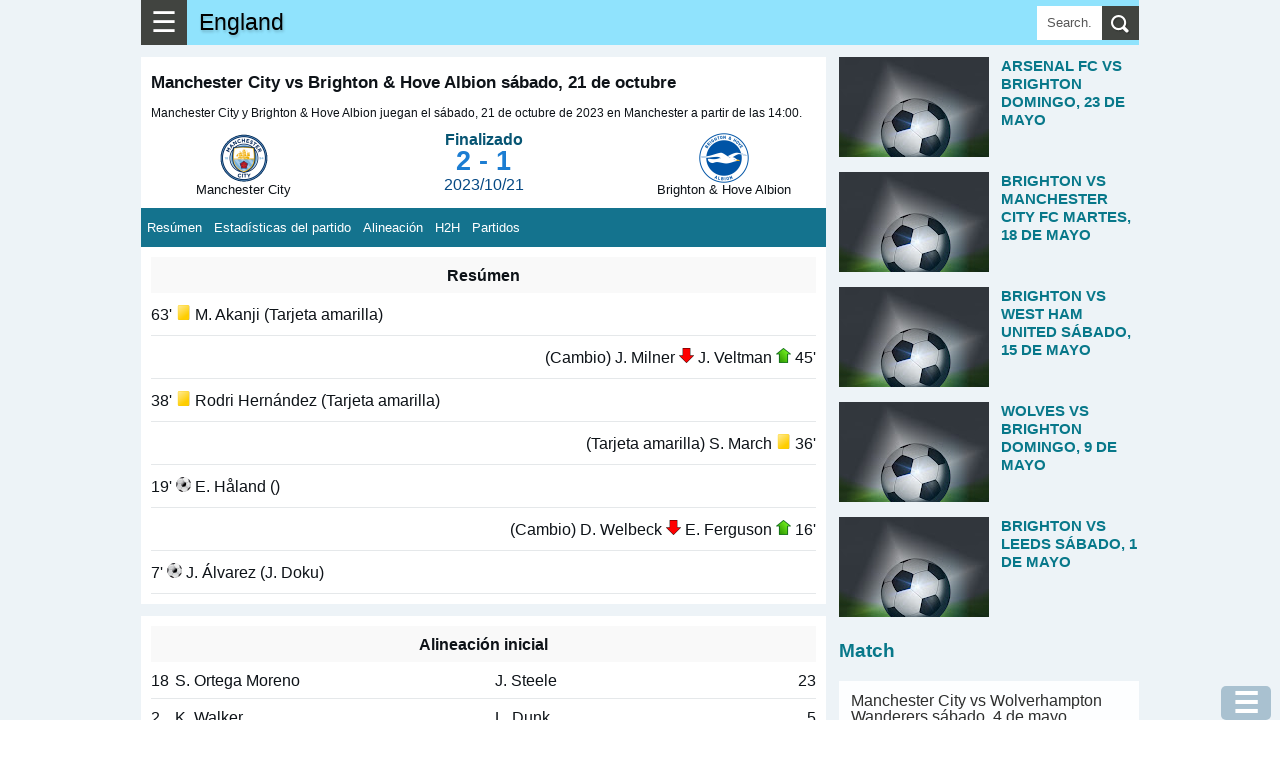

--- FILE ---
content_type: text/html; charset=UTF-8
request_url: https://www.sportgamer.net/2023/10/manchester-city-vs-brighton-hove-albion.html
body_size: 26412
content:
<!DOCTYPE html>
<html dir='ltr' lang='en' xmlns='http://www.w3.org/1999/xhtml' xmlns:b='http://www.google.com/2005/gml/b' xmlns:data='http://www.google.com/2005/gml/data' xmlns:expr='http://www.google.com/2005/gml/expr'>
<head>
<meta content='width=device-width, initial-scale=1.0' name='viewport'/>
<meta content='text/html; charset=UTF-8' http-equiv='Content-Type'/>
<!-- Chrome, Firefox OS and Opera -->
<meta content='#eeaa00' name='theme-color'/>
<!-- Windows Phone -->
<meta content='#eeaa00' name='msapplication-navbutton-color'/>
<meta content='blogger' name='generator'/>
<link href='https://www.sportgamer.net/favicon.ico' rel='icon' type='image/x-icon'/>
<link href='https://www.sportgamer.net/2023/10/manchester-city-vs-brighton-hove-albion.html' rel='canonical'/>
<link rel="alternate" type="application/atom+xml" title="England - Atom" href="https://www.sportgamer.net/feeds/posts/default" />
<link rel="alternate" type="application/rss+xml" title="England - RSS" href="https://www.sportgamer.net/feeds/posts/default?alt=rss" />
<link rel="service.post" type="application/atom+xml" title="England - Atom" href="https://www.blogger.com/feeds/6548050218532772313/posts/default" />

<link rel="alternate" type="application/atom+xml" title="England - Atom" href="https://www.sportgamer.net/feeds/3783852196682370063/comments/default" />
<!--Can't find substitution for tag [blog.ieCssRetrofitLinks]-->
<meta content='https://www.sportgamer.net/2023/10/manchester-city-vs-brighton-hove-albion.html' property='og:url'/>
<meta content='Manchester City vs Brighton &amp; Hove Albion sábado, 21 de octubre' property='og:title'/>
<meta content='Manchester City y Brighton &amp; Hove Albion juegan el sábado, 21 de octubre de 2023 en Manchester a partir de las 14:00. Manchester City Finali...' property='og:description'/>
<title>Manchester City vs Brighton & Hove Albion sábado, 21 de octubre</title>
<meta content='all' name='yahoo-slurp'/>
<meta content='all, index, follow' name='yahoo-slurp'/>
<meta content='index, follow' name='msnbot'/>
<style id='page-skin-1' type='text/css'><!--
/*
-----------------------------------------------
Blogger Template Style
Name:     Simple
Designer: Blogger
URL:      www.blogger.com
----------------------------------------------- */
/* Content
----------------------------------------------- */
body {
font-family: arial,sans-serif;
color: #0e1318;
padding: 0;
margin:0;
font-size:100%;
}
h1 {
font-size: 1.6em;
}
h2 {
font-size: 1.2em;
font-weight:400;
line-height:1.25em;
text-transform: uppercase;
color:#0aa6bf;
}
h3{line-height:1.2em;font-size:1.2em;}
h3, h4{color:#08788a;}
@font-face {
font-display: auto;
}
a:link {
text-decoration:none;
color: #056f99;
}
a:visited {
text-decoration:none;
color: #05200b;
}
a:hover {
color: #0c951b;
}
.content{background-color:#edf3f7;}
.content-outer {/*
-moz-box-shadow: 0 0 40px rgba(0, 0, 0, .15);
-webkit-box-shadow: 0 0 5px rgba(0, 0, 0, .15);
-goog-ms-box-shadow: 0 0 10px #333333;
box-shadow: 0 0 40px rgba(0, 0, 0, .15);
*/
margin-bottom: 1px;
padding: 0;
}
.content-inner {
background-color: #ffffff;
}
/* Header
----------------------------------------------- */
header{background:#90e3fd;height:45px;position:relative;}
.Header h1,.Header h1 a,.mobile Header h1 {
font: 1.2em "Bowlby One SC", Impact, Charcoal, HelveticaNeue-CondensedBlack, sans-serif;
text-shadow: 1px 2px 3px rgba(0, 0, 0, .2);
margin: 0;
border:0;
padding:0 0 0 6px;
height:45px;
line-height:45px;
color:#000;
}
h2 a{color:#033c53;}
/* Columns
----------------------------------------------- */
.main-outer {
}
/* Posts
----------------------------------------------- */
.post-body {
line-height: 1.5;
position: relative;
font-size: 1.02em;
/*font-weight: 300 !important;*/
}
.post-body .tr-caption-container, .Profile img, .Image img,
.BlogList .item-thumbnail img {
padding: 2px;
background: #ffffff;
border: 1px solid #eeeeee;
-moz-box-shadow: 1px 1px 5px rgba(0, 0, 0, .1);
-webkit-box-shadow: 1px 1px 5px rgba(0, 0, 0, .1);
box-shadow: 1px 1px 5px rgba(0, 0, 0, .1);
}
.img-left{float:left;margin-right:5px;}
.post-body img, .post-body .tr-caption-container {
padding: 0;
}
.post-body .tr-caption-container {
color: #222222;
}
.post-body .tr-caption-container img {
padding: 0;
background: transparent;
border: none;
-moz-box-shadow: 0 0 0 rgba(0, 0, 0, .1);
-webkit-box-shadow: 0 0 0 rgba(0, 0, 0, .1);
box-shadow: 0 0 0 rgba(0, 0, 0, .1);
}
/* Mobile
----------------------------------------------- */
body.mobile  {
background-size: auto;
}
.mobile .content-outer {
/*-webkit-box-shadow: 0 0 3px rgba(0, 0, 0, .15);
box-shadow: 0 0 3px rgba(0, 0, 0, .15);*/
}
.mobile .post {
margin: 0;
}
.mobile h3.post-title {
margin: 0;
}
.mobile .footer-outer {
border-top: none;
}
.mobile-index-contents {
color: #0e1318;
}
.mobile-index-thumbnail
{
float:left;margin-right:5px;
}
#Header1> .navbar-btn{margin:0;}
/*------------ ocultar mostrar descripcion de programas letras-----------*/
.close1, .open1{display:none;}
.mobile .open1{display:block;}
.mobile .close1{display:none;}/*boton cerrar oculto*/
.mobile div.descripcionz{height:0;overflow:hidden;}/*se oculta las opciones*/
.mobile #programaletras:target .descripcionz{height:auto; }/*se muestra las opciones al hacer click en open*/
.mobile #programaletras:target .open1{display:none;}
.mobile #programaletras:target .close1{display:block;}
.mobile .botonmostrarz a,.botonmostrarz a:link,.botonmostrarz a:visited{text-decoration:none;color:#FFF;background:#0EB9DF;padding:10px;float:left;}
/*---------------Reducir margen-------------*/
.mobile .widget{line-height:1.0;}
/*---------------aumento---------------*/
.centrar{text-align:center;}
.align-left {text-align:left;}
.alignLeft {border:1px solid silver;text-align:left;display: inline-block;}
#header{ margin:0;float:left;}
.clear{clear:both;}
/*
.menu2{padding:1px;background:#34bae4;clear:both;}
.menu2 a{border-left:1px solid silver;padding:10px ;color:#FFF;text-decoration:none;margin-left:2px;float:left;}
.menu2 a:hover{background:#5fd3f7;}*/
.post-outer{margin-right: 1px; background: #fff; padding-top: 6px; border-top: 12px solid #edf3f7;}
.post-outer h1{margin-top:0;}
.post-outer.post-home3{padding:6px;}
.tabs .widget li, .tabs .widget li{float:none;}
//.mobile h1{float:left; }
/*----otros detalles ---*/
.description{margin:0;}
.opc,.memes3{margin: 5px auto;text-align:center;}
.opc div {margin: 0px;display: inline-block;}
.opc a,.opc a:link,.opc a:visited,.memes3 a {display: inline-block;background:#fda636; width: 95%;margin: 3px 6px;font-size:1.1em;color:#FFF;text-decoration:none;padding: 3px 7px;line-height: 22px; cursor: pointer;}
.opc .face2 a {background: #3b5998; width: unset;}
.opc .twit a {background: #05798C;width: unset;}
.opc .goog a {background: #dd4b39;width: unset;}
.opc .pint a {background: #ca2128;width: unset;}
.opc .mene a {background: #FF6400;width: unset;}
.opc .link a {background: #0079BB;width: unset;}
.opc li a:hover,.opc a:hover,.memes3 a:hover{background:#48CDEB;}
.memes3 a,.memes3 a:link{background:white;color: #111;border:1px solid silver;}
.opc a{margin:0 6px;}
.f2 { background: #FFF;border:1px solid #222222;}
#men3 a{background: #FFF; height: auto; font-size:0.48em; min-height:120px;min-width:125px;float:left;border: 1px solid #32bff7; margin:1px;color:#111;}
#BlogList1 .item-title a,#BlogList2 .item-title a{height:60px;margin:0 0 12px 0;padding:0;text-transform: uppercase;}
#BlogList1 ul li,#BlogList2 ul li{padding:0 0 12px 0;}
#BlogList1 .blog-title a,#BlogList2 .blog-title a{height:39px;margin:0;background:none;}
#BlogList1 ul li,#BlogList2 ul li{float: left;font-size: 0.8em;margin:0 12px 0 0;text-align:left;list-style: none;}
#BlogList1 ul,#BlogList2 ul{padding:0;margin:0;}
//#idA,#idB,#idC,#idD,#idE{padding:6px;}
.ok{border-bottom:12px solid #edf3f7;padding:10px;}
/*---------------- anterior --------------------*/
P {PADDING-BOTTOM: 0px; MARGIN: 0px; PADDING-LEFT: 0px; PADDING-RIGHT: 0px; PADDING-TOP: 0px}
#marcador {TEXT-ALIGN: center; WIDTH: 100%; COLOR: #fff; OVERFLOW: hidden; clear:both;}
.top {PADDING: 0; MARGIN-BOTTOM: 1px; HEIGHT: 142px; }
.top H1 {FONT-SIZE: 20px}
.top H2 {FONT-SIZE: 16px}
.fondo {BACKGROUND-COLOR: #323232; MARGIN-BOTTOM: 1px; HEIGHT: 139px;color:#FFF;}
.contleft {WIDTH: 26%; FLOAT: left;text-align:center;}
.contcenter {MARGIN: 10px 5px 0px; WIDTH: 45%; FLOAT: left;text-align:center;color:#355F9B;}
.contright {FLOAT: right;WIDTH: 26%;text-align:center;}
.botonera {TEXT-ALIGN: left; MARGIN-BOTTOM: 1px}
.resu,#resu,.resumain{color: #1c7dd2; FONT-SIZE: 27px; FONT-WEIGHT: 700}
.resumain{line-height:33px;}
.image_sideb{padding:5px 0 5px 0; background:#000;margin:5px auto;text-align:center;width:220px;}
.contcenter a:link{color:#FFF;background:red;font-size:17px;padding:3px;font-weight:bold;text-decoration:none;}
.contcenter a:hover{color:#FFF;background:#CB9A3B;}
.cont2 H2 {COLOR: #fc0}
.status,#status,.statusmain{font-weight:bold;color:#075573;}
.statusmain{line-height: 12px;}
.titu_ali{background:#68A10F;color:white;width:100%;text-align:center;}
.ali_b {background:#EEE;}.ali_a {background:#FFF;}
.hor_a{height:38px;background:#E4EDF3;clear:both;}
.hor_b{height:38px;background:#C5D4DF;clear:both;}
.fa,.fa11{height:38px;background:#E4EDF3;text-align:left;clear:both;}
.fb{height:38px;background:#C5D4DF;text-align:left;clear:both;}
.hor1{width:44%;float:left;}
.hor2{width:6%;display:block;float:left;text-align:right;}
.horita{font-size:1.2em;background:#D1DEE3;width:55px;text-align:center;float:right;}
.fondo {BACKGROUND-COLOR: #FFF;color:#000;}
.hora_ta{width:100px;text-align:center;margin:0 auto;}
.hor_pu{width:26%;text-align:center;font-size:10px;}
.tod  ul {list-style-image:none;list-style-position:outside;list-style-type:none;padding:0;margin:0;}
.tablehead {width:100%;min-height:30px;}
.colhead{background:#FFF;font-weight:bold;color:#000;border-bottom:2px solid gray;height:30px;text-align:left;clear:both;}
.stathead{background:#6495ED;color:white;padding:0px;text-align:center;height:30px;clear:both;}
.general{line-height:1.5em;min-width:300px;}
/*---------------- fin anterior --------------------*/
.cuerp{float:initial;padding:10px;}
.post h1{font-size:1.05em;padding: 10px 10px 0 10px;}
.post .snippet{font-size:0.72em; padding: 0 0 0 10px; margin-bottom: 12px;}
.subtitu{background:#21aad5;color:#EEF9FF;padding:6px 0 6px 12px;clear:both;}
.subtitu3{width:50%;text-align:center;font-weight:bold;}
.desc{padding: 12px 0;}
.f1,.f3 {border-bottom: 1px solid #e5e8ea; padding: 9px 0;}
.a_right{text-align:right;}
.width1{width:24px;}
.right1{float:right;}
.left1{float:left;}
.t-right{text-align:right;}
#score {display:table;width:100%;}
.con1,.con2 {display:table-cell; width: 30%; text-align:center; font-size:0.8em;line-height:1.02;}
.concenter {text-align:center;display:table-cell;vertical-align:top;}
#resu{font-size:1.5em;color:#5aacf4;}
.tit{display:table-caption;background: #1eb3d5; color:#fff;margin-bottom:6px;text-align:center;font-size:0.8em;}
.play{color:red;}
.fix{color:#d59808;}
.table1,.table2,.table-div{width:100%;border-spacing: 0; border-collapse: collapse;}
.table1 td{padding:6px 0;}
.table-div{display:table; width:100%; font-size:0.9em;}
.table2{font-size:0.9em;}
.table2 td{padding:6px; text-align:center; border-bottom:1px solid #e5e8ea;}
.table2 th{padding:6px; border-bottom:1px solid #e5e8ea;}
.align-left{text-align:left;padding-left:9px;}
.align-right{text-align:right;padding-right:9px;}
.resalt{background:#e0f5fd;border-bottom:1px solid #e5e8ea;}
.colorE{background:#36648c;color:#fff;}
.rowA{display:table-row; border-bottom:1px solid #e5e8ea;}
.aux-table{display:table; margin:0 auto;}
.tam1{width:12%;}
.cellA,.cellB,.cellC,.cellD,.cellM{display:table-cell;padding-bottom:6px;padding-top:6px;vertical-align:middle;}
.cellA{border-bottom:1px solid #e5e8ea;min-width:69px;font-size:0.9em;}
.groupA{border-bottom:1px solid #e5e8ea; text-align:center; display: table-cell; width: 100%;}
.cellB,.cellD{color:#555;width:180px;min-width:69px;}
.cellC{width:45px;font-size: 1.02em;font-weight: bold; color:#004c71;}
.cellM{width:15px;}
.center{text-align:center;}
.btnA,.btnB{padding:12px 6px;background:none;color:#fff; border: 0;}
.btnB{background:#21aad5;}
.menBut{margin-top:12px;background:#14738e;}
.subtitu2,.titulive{background: #f9f9f9; font-weight: bold; padding: 6px;text-align:center;}
.titulive{background: #cff1ff;}
.coA{width:270px;}
.wid1{width:auto;}
.widthC{width:150px}
@media only screen and (max-width:600px)
{.coA{width:150px;}
.cellC{width:39px;min-width:36px;}
.cellB,.cellD{width:100px;}
}
.snippet{font-size:0.9em;}
.item-control{ display:none;}
.simb span{background-color: white; display: inline-block; border: 1px lightgray solid; text-align: center; margin: 0 3px 3px 0; width: 35px; height: 35px; font-size: 26px; line-height: 35px;
}
.simb span:hover, #hover {background-color: lightgray;cursor: pointer;}
#navbar{display: none;}
body .navbar {
height: 30px;
padding: 0;
margin: 0;
}
#Navbar1 {height: 30px;}
#navbar-iframe {   height: 30px;}
.recuadro{
padding: 7px;
background: #f9f9f9;
margin:7px 0 7px 0;
}
.mobile-index-arrow {
font-size: 45pt;
font-family: Arial;
display: -webkit-box;
-webkit-box-align: center;
height: 100%;
line-height: .3em;
float:right;
top: 0;
right: 0;
}
.opciones{ margin:10px 0 10px 0; font-size:0.9em;}
.menu-select{background:#3da5d5;color:#FFF;font-size:22px;width:121px;}
/*-------parte mas importante del menu para moviles-------*/
.close{display:none;}/*boton cerrar oculto*/
.otrasle{background:#0a4f97;}
#div_movible{ top: 3px;  z-index: 2;min-width:250px; width:100%; max-width:600px; background:#c9effb; padding:5px;}
.column-right-outer{padding-left:12px;}
.clear{clear:both;}
@media only screen and (max-width:768px){
body {
font-size:80%;
}
.menu-mov {
display:block;
}
.opciones{
display: none;
}
.column-center-outer{
width:100%;
}
.column-right-outer{
margin-right:12px;
}
#div_movible{ top: 50px;height:43px;}
}
@media only screen and (min-width:1033px){
.columns-inner{position:relative;}
.column-center-outer{
float:left;
min-height: 1140px;
//margin-left:312px;
width: 100%;
max-width: 686px;
}
.column-right-outer{
float:left;
width:300px;
padding-left:12px;
top:0;
}
.menu-mov {
display:none;
}
.opciones{
display: block;
}
}
.otrasle{background:#0a4f97;}
/*------------------------traido oruro--------------------------*/
#menu55 {background:#fafafa;display:block;clear:both;width:100%;padding:3px;border:1px solid #CCC;font-size:1em;}
#menu55 a,#menu55 a:link{text-decoration:none;}
#ediciontexto{width:98%;font-size:1.1em;border:10px solid #a6daf0;}
#button-simbolos1{font-size:30px;width:50px;height:50px;}
#button-simbolos2{font-size:30px;width:180px;height:50px;}
.button1,.button2,.button3{font-size:30px;width:50px;height:50px;}
.button2{width:180px;}
.button3{font-size:21px;width:120px;}
.instruccion{font-size:22px;text-align:center;clear:both;}
#ascii1 {font:bold 0.8em Helvetica;background: #f4feff; border:1px solid #0B2161;color: black;  min-height: 180px;  width: 100%;}
.datos {padding:1px 5px;text-decoration:none;float:left;border:1px solid #FFF;}
.datos:hover{border:2px solid #FFF;padding:5px 9px;}
.otrasletras a div{border:2px solid #FFF;color:#FFF;text-decoration:none;font-weight:bold;float:left;margin:2px;}
.otrasletras a:hover div{border:2px solid red;color:#DBFFFE;font-size:20px;margin:2px;}
#text_box{font-size:18px;width:97%;}
.ic3,.ic6{width:27px;float:left;font-size:1.4em;text-align:center;font-weight:bold;}
.ic6{float:right;}
#textedit,.text-a,.text-b {
width: 96%;
padding: 3px;
font-size: 1.2em;
}
.text-a,.text-b{font-size: 0.9em;}
.text-b{background:#cce9fb;padding:15px 0;border:1px solid gray;}
.dom-textarea{background:#9fe4f9;text-align:center;padding:6px 0;clear:both;}
.btn1,.btn1,.btn1,.btn1:link{display: inline-block; background:#11A8C1; width: unset; margin: 0 3px 0 0; font-size: 1.99em; color:#FFF;
text-decoration: none; padding: 0 18px; cursor: pointer; border:0;
}
.btn1 a:visited,.btn1 a,.btn1 a:link{color:#fff;}
.flef{float:left;}
.panel-heading { color: #222; background-color: #fff; padding: 12px 6px; }
.panel-heading h4{margin:0;padding:0;}
.btn-close-2{background:red;color:#fff;border-radius:50px;border:0;font-size:1.8em;padding:0 9px;margin:0;position:absolute;top:-6px;right:-6px;cursor: pointer;}
.btn-close-2:hover{background-color:orange;}
.clear{clear:both;}
@media(max-width:2000px){ .modalA-content{width:555px;} .imgTam{width:555px;}  }
@media(max-width:582px){ .modalA-content{width:350px; .imgTam{width:350px;}}  }
@media(max-width:390px){ .modalA-content{width:250px; .imgTam{width:250px;}}  }
h5{padding:6px 0;margin:0;color:#24c1ff;font-size:21px;}
.navbar-header{display:block;background-color:#34bae4;width:100%;}
.navbar-header h1 {padding:6px 9px;margin:0;}
.navbar-header p{padding:0;margin:0;}
/*------navbar------*/
.navbar-titule,.title,.title a,.navbar-header h1 {float: left;font-weight:bold;text-decoration:none;}
.navbar-text{font-size:0.8em;color:#fff;float:right;text-align:center;line-height: 39px;}
.navbar-text a{color:#fff;text-decoration:none;padding:0 6px;}
.navbar-name{float:right;color:#fff;line-height:45px;display:none;}
.navbar-btn{float:left; cursor: pointer; padding:0 10px 0 10px;background-color: #414440;font-size:1.8em;border:0;color:#fff;line-height:45px;}
.navbar-right {margin-right: -15px;}
/*---------sidebar menu----------*/
#navbar-default,#menu1 {font-size:0.9em; width:100%;display: block;}
#navbar-container { margin: 0 auto;color:#ecf0f1;z-index:333;}
.navbar-menu { background-color: #087284; padding:0 12px; overflow-x: visible; -webkit-overflow-scrolling: touch; border-top: 1px solid transparent; -webkit-box-shadow: inset 0 1px 0 rgba(255,255,255,.1); box-shadow: inset 0px 1px 0px rgba(255,255,255,0.1);}
.navbar-menu a,.navbar-menu a:link { line-height: 21px;border-bottom:1px solid #ecf0f1;color: #ecf0f1;display: block;padding: 10px 0;position: relative;text-decoration:none;}
.navbar-menu a:hover{background-color:#24a4f0;}
.navbar-menu.in {background-color: #085764;}
.navbar-menu .navbar-menu{padding:0;}
#linkpages a{background-color: #087284; margin: 12px; padding-left: 12px;}
#footer-1{display: flex;}
#footer-1>.LinkList{width:220px;float:left;}
#titulo5{color:#fff;font-size:1.3em;text-align:center;font-weight:bold;}
#HTML1,#HTML2,#HTML3,#HTML4,#HTML36{line-height: 1.5;text-align: justify;font-size: 1.125em;margin-right: 1px;}
#HTML3>div.widget-content,#HTML4>div.widget-content{background:#fff;padding:10px;}
ul,ul li{padding:0;margin:0;list-style:none;}
.rec1,.rec2,.rec3{width:70%;float:left;} .rec1{width:20%;}.rec3{width:10%;}
.modal5{background: rgba(0, 0, 0, 0.9);  overflow-x: hidden; overflow-y: auto;}
.modal5.view{ height: 100vh;width: 100vw; z-index: 550000; position: fixed; top: 0px; left: 0px;
-webkit-transform: scale(1.24);
transform: scale(1.24);
-webkit-transition: -webkit-transform 0.1s cubic-bezier(0.465, 0.183, 0.153, 0.946), opacity 0.1s cubic-bezier(0.465, 0.183, 0.153, 0.946);
transition: transform 0.1s cubic-bezier(0.465, 0.183, 0.153, 0.946), opacity 0.1s cubic-bezier(0.465, 0.183, 0.153, 0.946);
pointer-events: none; opacity: 0; will-change: transform, opacity;
}
.modal5.view.visible{pointer-events: auto; opacity: 1; -webkit-transform: scale(1);
transform: scale(1); -webkit-transition: -webkit-transform 0.3s cubic-bezier(0.465, 0.183, 0.153, 0.946),
opacity 0.3s cubic-bezier(0.465, 0.183, 0.153, 0.946); transition: transform 0.3s cubic-bezier(0.465, 0.183, 0.153, 0.946),
opacity 0.3s cubic-bezier(0.465, 0.183, 0.153, 0.946);
}
.modalA-content{margin: 80px auto;background: #FFF;top:10px;}
.modal-body{margin:0 5px;}
.modal3{background: rgba(0, 0, 0, 0.9);  overflow-x: hidden; overflow-y: auto;}
.modal3.view{ height: 100vh;width: 100vw; z-index: 550000; position: fixed; top: 0px; left: 0px;
-webkit-transform: scale(1.24);
transform: scale(1.24);
-webkit-transition: -webkit-transform 0.1s cubic-bezier(0.465, 0.183, 0.153, 0.946), opacity 0.1s cubic-bezier(0.465, 0.183, 0.153, 0.946);
transition: transform 0.1s cubic-bezier(0.465, 0.183, 0.153, 0.946), opacity 0.1s cubic-bezier(0.465, 0.183, 0.153, 0.946);
pointer-events: none; opacity: 0; will-change: transform, opacity;
}
.modal3.view.visible{pointer-events: auto; opacity: 1; -webkit-transform: scale(1);
transform: scale(1); -webkit-transition: -webkit-transform 0.3s cubic-bezier(0.465, 0.183, 0.153, 0.946),
opacity 0.3s cubic-bezier(0.465, 0.183, 0.153, 0.946); transition: transform 0.3s cubic-bezier(0.465, 0.183, 0.153, 0.946),
opacity 0.3s cubic-bezier(0.465, 0.183, 0.153, 0.946);
}
.btn2,.btn3{display: inline-block; background:#00819F; width: unset; font-size: 0.9em; color:#FFF;
text-decoration: none; padding: 6px 12px; line-height: 22px; cursor: pointer; border:0; font-weight:600;
}
.simb span,.menu_item{background-color: white; display: inline-block; border: 1px lightgray solid; text-align: center; margin: 0 3px 3px 0; width: 35px; height: 35px; font-size: 26px; line-height: 35px;
}
.domlibre{clear:both;}
.domlibre span,.domlibre2 div{display: inline-block; border: 1px lightgray solid; text-align: center; margin: 0 12px 12px 0;font-size: 24px;padding:12px;width:180px;}
.domlibre2 div{width:auto;height:78px;font-size:1.23em;box-sizing: border-box;float:left;}
.domlibre2 span:hover{background:#8ccce1;}
.domlibre2 span{clear:both;display:block;background:#e6ecee;border:1px solid silver;margin-top:6px;width: 72px;margin: 6px auto 0 auto;}
.domlibre2 p{padding:0;margin:0;}
.domlibre_main{}
.simb span:hover, #hover,.emoji_menu span:hover,.domlibre span:hover,.domlibre2 div:hover {background-color: lightgray;cursor: pointer;}
.modal5_btn{height: 150px; overflow: scroll; overflow-x: scroll; overflow-x: hidden;background:#d1e2e8;}
.btn1:hover,.btn3:hover{background-color:#84E4F9;}
.btn2{background-color: #444; background-color: rgba(15, 82, 121, 0.3);position:fixed;bottom:0;right:9px;font-size:1.8em;border-radius: 5px;}
.btn3{padding:9px 6px;margin:1px 1px 1px 0;}
.btn3 a{color:#fff;}
.btn2:hover{background-color:#84E4F9;background-color: rgba(15, 82, 121, 0.2);}
#area5{position:relative;max-width:750px;margin:0 auto;line-height:0;} #area5 img{padding:0;margin:0;border:0;}
.area-imagen{width:100%;background:#022b37;display:block;margin:0 auto;padding:0;}
.area-imagen img{margin:0;padding:0;border:0;}
#area-aux{margin:0 auto;max-width:750px;}
#show-image{text-align:center;} #show-image img{padding:0;margin:0;border:0;}
.ads{}
#img-sinprogra{width:100%;max-width:732px;}
.men4{padding:6px 0;}
.men4 a{color:#fff; font-size: 1.1em; margin: 3px;background: #2daae1; width: unset;text-decoration: none; padding: 6px 9px;line-height: 22px;}
.center{text-align:center;}
.post-home3{position:relative;}
.list-posts, .mobile-date-outer{height:159px;position:relative;margin-right:1px;padding:6px;background:#fff;}
.list-posts h2,.mobile-date-outer h2,.post-home3 h2{height:39px;font-size:0.93em;padding: 3px; margin: 0 0 0 0;}
.post-home3 h2{height:auto;padding:0;font-size:0.8em;margin-top:6px;}
.post-home3.date-outer{margin-right:12px;}
.img-listpost{height:120px;overflow: hidden;} .img-listpost img{padding:0;margin:0;border:0;width:100%;}
div.list-posts>div div.domlibre_main a{display:block;float:none !important; width:100%;}
div.list-posts>div div.domlibre_main a img{width:100%;}
div.list-posts>div .post-body{height:111px;}
.jumplink{position:absolute;bottom:0px;margin:0;text-align:center;display:block;padding:0; /*left: 50%; transform: translateX(-50%);*/ width:96%; z-index:100;}
.jumplink a{display:block;height: 120px;}
div.list-posts>div div.domlibre_main img{padding:0;}
div.post-home3>div div.img-listpost{height:0;}
.post-home3>div div.jumplink{bottom:0;right:0;display:none;}
.datemain{line-height: 12px; color: #064984;}
div.list-posts>div div.domlibre_main>div>div>div.contcenter{font-size:0.8em;width:138px;line-height:1.2em;}
.contcenter>span{display:block;}
div.list-posts>div div.snippet, div.mobile-post-outer>div div.snippet { margin:0; text-align:left; font-size:1em; line-height:1em; position: absolute; bottom: -15px; color:#515253; padding: 0 3px; height: 45px; /*background: -webkit-linear-gradient(right, rgba(0,0,0,.9),rgba(0,0,0,.6),rgba(0,0,0,0.3)); background: linear-gradient(right, rgba(0,0,0,.9),rgba(0,0,0,.6),rgba(0,0,0,0));*/ z-index:1;}
div.list-posts>div div.domlibre_main, div.mobile-post-outer>div div.domlibre_main{position: absolute; top: 0; overflow: hidden; width:100%; border-bottom: 1px solid #a4aab0;
padding-bottom: 6px;}
div.list-posts > div div.domlibre_main div.statusmain, div.mobile-post-outer>div div.domlibre_main div.statusmain{ font-size: 1em;}
div.list-posts > div div.snippet, div.mobile-post-outer > div div.snippet{}
.mobile-date-outer{position:relative;height:300px;margin-right:12px;float:left;width:330px;border-bottom:1px solid silver;}
.blog-pager-pc{margin: 12px 0;display: table;width: 100%;text-align:center;}.blog-pager-pc a,.blog-pager-pc a:visited{padding: 18px 0;margin: 0;width: 100%;background:#05798C;color:#fff;display: inline-block;}
.blog-pager-pc a:hover{background:#ffE25D;}
.blog-pager-pc-item{display:table-cell;width:50%;padding: 0 1px 0 0;}
.mobile-blog-pager6{width:100%;clear:both;display:inline-block;}
.mobile-blog-pager6 a{width: 100%; background:#11A8C1; display: inline-block; margin: 6px 0 0 0;padding: 12px 0; font-size: 1.2em; text-align: center; color:#fff;
}
.pager3{margin-right:12px;}
.post-labels{margin: 9px 0 21px 0;clear: both;padding:0 10px;}
.post-labels a,.post-labels a:visited{padding: 12px; background:#eaeaea;color:#333;line-height:48px;margin-right:3px;}
.post-labels a:hover{background:#f9f9f9;}
.margen-derech{ margin-right:12px;}
.titu-menu{padding: 12px 0;background:#36bde6; display: block; color: #fff; margin-top: 12px; text-align: center;}
#ArchiveList{font-size:0.7em;padding-left:12px;}
#ArchiveList ul,#ArchiveList ul li{float: left;width: 210px;padding:0;margin:0 12px 3px 0;list-style: none;}
#ArchiveList ul li a{float: left;width: 210px;padding:0;margin:0;}
#BlogList1 ul li,#BlogList2 ul li{float: left;font-size: 0.8em;margin:0 12px 0 0;text-align:left;list-style: none;}
#BlogList1 .item-title,#BlogList2 .item-title{display:block;padding:3px 0 6px 0;}
#BlogList1 .blog-title a,#BlogList2 .blog-title a{color: #0c71af; font-style: italic;}
.popular-posts ul,.popular-posts ul li,.label_with_thumbs,.label_with_thumbs li{list-style: none;padding:0;margin:0;font-size:1em;clear:both;line-height:1;}
.popular-posts ul li{margin:0 0 12px 0; background: #fdfeff; padding: 12px;}
#PopularPosts1 .item-title,#PopularPosts2 .item-title,.label_with_thumbs .item-title,.popular-posts .item-title{text-transform:uppercase; margin: 12px 0;}
#PopularPosts1 .item-snippet{line-height:0.9em;}
#BlogList1 .item-title a,#BlogList2 .item-title a{height:60px;margin:0 0 12px 0;padding:0;}
#BlogList1 ul li,#BlogList2 ul li{}
#BlogList1 .blog-title a,#BlogList2 .blog-title a{height:39px;margin:0;background:none;}
#BlogList2 ul{margin:0;} #BlogList2,#BlogList2 .widget-content,.blog-list-container{width:100%;}
#PopularPosts1 .item-title{width:100%;}
.popular-posts img,.label_with_thumbs img {float: left;margin-right: 12px;padding:0;}
.label_with_thumbs img{margin-bottom:12px;}
.item-snippet{color: #666;}
#PopularPosts2 .item-title{font-size:1.3em;}
#PopularPosts2,#PopularPosts3{margin-right:12px;}
.popular-posts a{color:#2e2f2e;}
.popular-posts a:hover{color:#2a803d;}
#meses{display:flex;}
#meses a{background: #414440;
padding: 6px;
margin: 0 12px 12px 0;
color: #fff;
}
.wjs-related,#related-col{width:300px; font-size: 0.9em; line-height:15px; text-align:left;margin-top:12px;}
.wjs-rel__card-content{height:auto;margin-bottom:12px;}
.wjs-related h3,#related-col h3{margin:0;padding:0;text-transform: uppercase;font-size:1.05em;}
.wjs-related p{margin:0;padding:0;}
.wjs-rel__data{display:inline-block;vertical-align:top; width: 138px; margin-left:12px;}
.wjs-rel__card-content img{display:inline-block;padding:0;}
.img-related{width: 150px; height: 100px; display: inline-block; overflow: hidden;}
.post-labels a::before {
content: "\25b6 "; padding-right: 6px;
}
/* Search Box
----------------------------------------------- */
#searchformfix
{
float:right;
overflow:hidden;
position:absolute;
right:0;
}
#searchform
{
margin:6px 0 0 0;
padding:0;
}
#searchform fieldset
{
padding:0;
border:none;
margin:0;
}
#searchform input[type="text"]{
background:#fff; border:none;
float:left; padding:0px 10px 0px 10px;
margin:0px; width:45px; height:34px;
line-height:34px;
transition:all 600ms cubic-bezier(0.215,0.61,0.355,1) 0s;
-moz-transition:all 300ms cubic-bezier(0.215,0.61,0.355,1) 0s;
-webkit-transition:all 600ms cubic-bezier(0.215,0.61,0.355,1) 0s;
-o-transition:all 600ms cubic-bezier(0.215,0.61,0.355,1) 0s; color:#585858}
#searchform input[type=text]:hover,#searchform input[type=text]:focus
{
width:200px;
}
#searchform input[type=submit]
{background:url(https://blogger.googleusercontent.com/img/b/R29vZ2xl/AVvXsEj0Ih5aFirkL0yB-PMXVT-xGEJsKpmdO4kXSjrrE6MMlrWBwjELQ2saZNREZEAE6tPBwntE5vpadDBw6Z4vRF1QQZIPAp9RFQc9-y-DP3NYztn5tssZvOvhEmZDTaeXDbEW4GLFmhfx4ffU/s1600/icon-search.png) center 9px no-repeat;
cursor:pointer;
margin:0;
padding:0;
width:37px;
height:34px;
line-height:34px;
background-color:#414440;
}
input[type=submit]
{
padding:4px 17px;
color:#fff;
text-transform:uppercase;
border:none;
font-size:20px;
background:url(gradient.png) bottom repeat-x;
cursor:pointer;
margin-top:10px;
float:left;
overflow:visible;
transition:all .3s linear;
-moz-transition:all .3s linear;
-o-transition:all .3s linear;
-webkit-transition:all .3s linear;
}
#searchform input[type=submit]:hover
{
background-color:#333;
}
#videosList{display:table;} #videosList img{display:table-cell;width:50px;padding:0;margin:0 12px 0 0;}
#videosList a{color:#fff;background:#555;text-decoration:none;line-height: 12px;}
#videosList a:hover{background:#999;}
.videoTab{display:table;background: #54755b;padding: 1px;margin:2px;box-sizing: border-box;height: 39px;}
.VideoTab span{}
.videoTab:hover{background:#489;}
.color1{background:#14351c;text-align:center;}
.color2{background:#54755b;}
.color3{background:#434844;}
.titleVideo{display:table-cell;vertical-align:middle;width:100%;line-height:39px;font-size: 0.8em;}
.titleVideo span{font-size:2.4em;line-height:9px;}
.divVideo1{width:60px;display:table-cell;}
@media only screen and (min-width:1033px){
.content-outer{width: 998px;}
}
@media only screen and (max-width:1032px){
.content-outer{width:686px;}
}
@media only screen and (max-width:771px){
.content-outer{width:576px;}
.list-posts,.mobile-date-outer{/*width:275px;*/}
.list-posts h2,.mobile-date-outer h2{font-size:1.2em;}
}
@media only screen and (max-width:603px){
.content-outer{width:372px;}
.list-posts,.mobile-date-outer{width:360px;}
}
@media only screen and (max-width:399px){
.content-outer{width:312px;}
.list-posts,.mobile-date-outer{width:300px;}
}
@media(min-width:1033px){
.container_post{-webkit-transition: all 0.5s ease; -moz-transition: all 0.5s ease; -ms-transition: all 0.5s ease; -o-transition: all 0.5s ease;
transition: all 0.5s ease;margin-left:222px;min-height:555px;
}
.navbar-right {float:right !important;}
.navbar-name{display:block;}
.group-table{float:left;}
.sidebar-wrapper::before,.sidebar-wrapper::after{clear:none;display: block;content: "";}
.container_body {float: left; width: 100%;padding-top:55px;}
.container_post {-webkit-transition: all 0.5s ease; -moz-transition: all 0.5s ease; -ms-transition: all 0.5s ease;
-o-transition: all 0.5s ease; transition: all 0.5s ease; margin-left: 222px; min-height: 555px;
}
}
.rank-item {display: table-cell;width: 50%;padding: 0 0 6px 0;color:#fff;}
.rank-menu{margin: 12px 0; display: table; width: 100%; text-align: center;background:#414440;font-size:1em;}
.rank-menu a, .rank-menu a:visited {padding: 12px 0; margin: 0; width: 100%; background: #7fc42b; color: #fff; display: inline-block;}
#men3 a,#men5 a{font-size:0.5em; min-height:120px;min-width:125px;float:left;margin:3px;color:#111; width: 120px;
height: 120px; overflow: hidden; background:#e8f6fd;}
#men5 a{width: 240px;height: 270px;font-size:0.45em;}
#men3 a:hover,#men5 a:hover{background:#f3fafd;}
#ascii1 {font:bold 0.8em Helvetica;color: black;  min-height: 180px;  width: 100%;padding:0 0 0 12px;}
#textedit,.text-a,.text-b {
width: 96%;
padding: 3px;
font-size: 1.2em;
}
.dom-textarea{background:#9fe4f9;text-align:center;padding:6px 0;clear:both;}
.btn1,.btn1:link,.btn3{display: inline-block; background:#027184; width: unset; font-size: 0.9em; color:#FFF;
text-decoration: none; padding: 9px 12px; line-height: 22px; cursor: pointer; border:0;
}
.btn3{padding:9px 6px;margin:1px 1px 1px 0;}
.btn-close-2{background:red;color:#fff;border-radius:50px;border:0;font-size:1.8em;padding:0 9px;margin:0;position:absolute;top:-6px;right:-6px;cursor: pointer;}
.btn-close-2:hover{background-color:orange;}
#form1{clear:both;}
#form1{clear:both;padding:0;margin:0;}
.emoji_panel{border:3px solid #a3dbfd;clear:both;}
.emoji_editor{background:#a3dbfd;position:relative;}
.emoji_editor a{background:#27b2d2;margin-bottom:1px;}
.emoji_editor a:hover{background:#79c9db;}
.menu_item{margin:0 1px 0 0;background:none;padding:2px;border:1px solid transparent;}
.menu_item.activate{border:1px solid white;background:#fff;}
#message_abs{position:absolute;font-size:0.8em;}
#emoji_items{height: 300px; overflow: scroll; overflow-x: scroll; overflow-x: hidden;}
.footer-outer{background:#087284;}

--></style>
<style id='template-skin-1' type='text/css'><!--
body {
min-width: 200px;
}
.content-outer, .footer-outer {
min-width: 300px;
max-width: 998px;
margin:0 auto;
}
#layout {
min-width: 0;
}
#layout .content-outer {
min-width: 0;
width: 800px;
}
#layout .footer-outer {
min-width: 0;
width: auto;
}
body#layout div.add_widget {
padding: 8px;
}
body#layout div.add_widget a {
margin-left: 32px;
}
@media only screen and (max-width:770px){
.content-outer {min-width:300px;
}
}
--></style>
<script type='text/javascript'>
//<![CDATA[
function labelthumbs(json){document.write('<ul class="label_with_thumbs">');for(var i=0;i<numposts;i++){var entry=json.feed.entry[i];var posttitle=entry.title.$t;var posturl;if(i==json.feed.entry.length)break;for(var k=0;k<entry.link.length;k++){if(entry.link[k].rel=='replies'&&entry.link[k].type=='text/html'){var commenttext=entry.link[k].title;var commenturl=entry.link[k].href;}
if(entry.link[k].rel=='alternate'){posturl=entry.link[k].href;break;}}var thumburl;try{thumburl=entry.media$thumbnail.url; }catch(error)
{s=entry.content.$t;a=s.indexOf("<img");b=s.indexOf("src=\"",a);c=s.indexOf("\"",b+5);d=s.substr(b+5,c-b-5);if((a!=-1)&&(b!=-1)&&(c!=-1)&&(d!="")){thumburl=d;}else thumburl='https://blogger.googleusercontent.com/img/b/R29vZ2xl/AVvXsEgVPUmFP1FHuA6Fx_zGuWHyL9C8ns65oOZvCrq8ngI85V3t8ey_ZmRgPuYvTwpQmqQ6dnZ0uQF37FoId8UkmxTEvlzkLyjT8cDLGNII1lIswmvxbLELe75FmNwlwq7Tw4LGw3xoXGnDsRY/';}
var postdate=entry.published.$t;var cdyear=postdate.substring(0,4);var cdmonth=postdate.substring(5,7);var cdday=postdate.substring(8,10);var monthnames=new Array();monthnames[1]="Ene";monthnames[2]="Feb";monthnames[3]="Mar";monthnames[4]="Abr";monthnames[5]="May";monthnames[6]="Jun";monthnames[7]="Jul";monthnames[8]="Ago";monthnames[9]="Sep";monthnames[10]="Oct";monthnames[11]="Nov";monthnames[12]="Dic";document.write('<li class="clearfix">');if(showpostthumbnails==true)
document.write('<a href="'+posturl+'" target ="_top"><img width="150" class="label_thumb" src="'+thumburl+'"/><div class="item-title">'+posttitle+'</div></a>');if("content"in entry){/*var postcontent=entry.content.$t;*/var postcontent="";}
else
if("summary"in entry){var postcontent=entry.summary.$t;}
else var postcontent="";var re=/<\S[^>]*>/g;postcontent=postcontent.replace(re,"");if(showpostsummary==true){if(postcontent.length<numchars){document.write('');document.write(postcontent);document.write('');}
else{document.write('');postcontent=postcontent.substring(0,numchars);var quoteEnd=postcontent.lastIndexOf(" ");postcontent=postcontent.substring(0,quoteEnd);document.write(postcontent+'...');document.write('');}}
var towrite='';var flag=0;document.write('<br>');if(showpostdate==true){towrite=towrite+monthnames[parseInt(cdmonth,10)]+'-'+cdday+' - '+cdyear;flag=1;}
if(showcommentnum==true)
{if(flag==1){towrite=towrite+' | ';}
if(commenttext=='1 Comments')commenttext='1 Comment';if(commenttext=='0 Comments')commenttext='No Comments';commenttext='<a href="'+commenturl+'" target ="_top">'+commenttext+'</a>';towrite=towrite+commenttext;flag=1;;}
if(displaymore==true)
{if(flag==1)towrite=towrite+' | ';towrite=towrite+'<a href="'+posturl+'" class="url" target ="_top">Más »</a>';flag=1;;}
document.write(towrite);document.write('</li>');if(displayseparator==true)
if(i!=(numposts-1))
document.write('');}document.write('</ul>');}
//]]>
</script>
<script type='text/javascript'>
//<![CDATA[
function redimthumb(url,title,image,size){

var imagen=image;
 
imagen=imagen.replace('/s72-c/','/s'+size+'/'); 
imagen=imagen.replace('/s72-w400','/s'+size+'-w400');
imagen=imagen.replace('/s72-w200-c-h200','/s'+size+'-w400-c-h400');
imagen=imagen.replace('/default','/mqdefault');

//var devolver ='<a href="'+url+'"><div class="img-listpost"><img src="'+imagen+'" title="Leer post completo" alt="'+title+'"/></div></a>';
var devolver ='<a href="'+url+'"><div class="img-listpost"></div></a>';
  /*
var ddd='<a href="'+url+'"><div class="img-listpost"><img src="https://blogger.googleusercontent.com/img/b/R29vZ2xl/AVvXsEg69rxdUqspcM1euPZ5Z46WQmZT-3-r7cPLcWWyhqT5youZ_EB8or4NPaydoAUPB3YSKvDRO3aGFY9exOrahiE9kIu7tUIwtzECSp5Y9vtb_yyCMHStjTOfCyY_uf6H2ur3W1tyxtW9C3S6/s360/conemoji2.jpg" title="Leer post completo" alt="'+title+'"/></div></a>';*/
var ddd='<a href="'+url+'"><div class="img-listpost"></div></a>';
if(imagen!="") return devolver; else return ddd;
}


//]]>
</script>
<link href='https://www.blogger.com/dyn-css/authorization.css?targetBlogID=6548050218532772313&amp;zx=78f94bdc-c75a-4ff2-b7fc-a165f5285711' media='none' onload='if(media!=&#39;all&#39;)media=&#39;all&#39;' rel='stylesheet'/><noscript><link href='https://www.blogger.com/dyn-css/authorization.css?targetBlogID=6548050218532772313&amp;zx=78f94bdc-c75a-4ff2-b7fc-a165f5285711' rel='stylesheet'/></noscript>
<meta name='google-adsense-platform-account' content='ca-host-pub-1556223355139109'/>
<meta name='google-adsense-platform-domain' content='blogspot.com'/>

</head>
<body class='loading'>
<div class='navbar section' id='navbar' name='Barra de navegación'><div class='widget Navbar' data-version='1' id='Navbar1'><script type="text/javascript">
    function setAttributeOnload(object, attribute, val) {
      if(window.addEventListener) {
        window.addEventListener('load',
          function(){ object[attribute] = val; }, false);
      } else {
        window.attachEvent('onload', function(){ object[attribute] = val; });
      }
    }
  </script>
<div id="navbar-iframe-container"></div>
<script type="text/javascript" src="https://apis.google.com/js/platform.js"></script>
<script type="text/javascript">
      gapi.load("gapi.iframes:gapi.iframes.style.bubble", function() {
        if (gapi.iframes && gapi.iframes.getContext) {
          gapi.iframes.getContext().openChild({
              url: 'https://www.blogger.com/navbar/6548050218532772313?po\x3d3783852196682370063\x26origin\x3dhttps://www.sportgamer.net',
              where: document.getElementById("navbar-iframe-container"),
              id: "navbar-iframe"
          });
        }
      });
    </script><script type="text/javascript">
(function() {
var script = document.createElement('script');
script.type = 'text/javascript';
script.src = '//pagead2.googlesyndication.com/pagead/js/google_top_exp.js';
var head = document.getElementsByTagName('head')[0];
if (head) {
head.appendChild(script);
}})();
</script>
</div></div>
<div class='content'>
<div class='content-outer'>
<header>
<div class='header section' id='header' name='Cabecera'><div class='widget Header' data-version='1' id='Header1'>
<button class='navbar-btn' onclick='change_class_child(&#39;#modal_menu&#39;,&#39;.modal5.view&#39;,&#39;modal5 view visible&#39;);dom1_show_dom2(&#39;navbar-default&#39;,&#39;prueba1&#39;);' type='button'>
		&#9776;
	  </button>
<h1 class='title'>
<a href='https://www.sportgamer.net/' style='display: block'>
England
</a>
</h1>
<p class='description'>
</p>
</div></div>
<span class='navbar-text'></span>
<div id='searchformfix'>
<form action='/search' id='searchform'>
<input aria-label='Search' aria-labelledby='Search' name='q' onblur='if (this.value == "") {this.value = "Search...";}' onfocus='if (this.value == "Search...") {this.value = "";}' type='text' value='Search...'/>
<input aria-label='search' type='submit' value=''/>
</form>
<div class='clear'></div>
</div>
</header>
<div class='main-outer'>
<!-- corrects IE6 width calculation -->
<div class='columns-inner'>
<div class='column-center-outer'>
<!-- <div class='column-center-inner'>-->
<div class='main section' id='main' name='Principal'><div class='widget HTML' data-version='1' id='HTML1'>
</div><div class='widget Blog' data-version='1' id='Blog1'>
<div class='blog-posts hfeed'>

  <div class="post-outer">
<div class='post hentry uncustomized-post-template' itemprop='blogPost' itemscope='itemscope' itemtype='http://schema.org/BlogPosting'>
<meta content='6548050218532772313' itemprop='blogId'/>
<meta content='3783852196682370063' itemprop='postId'/>
<a name='3783852196682370063'></a>
<h1 class='post-title entry-title' itemprop='name'>
Manchester City vs Brighton & Hove Albion sábado, 21 de octubre</h1>
<div class='post-body entry-content' id='post-body-3783852196682370063' itemprop='description articleBody'>
<div class="snippet">Manchester City y Brighton & Hove Albion juegan el sábado, 21 de octubre de 2023 en Manchester a partir de las 14:00.</div><div id="score" class="domlibre_main"><div class="con1"><div style="background: url(https://blogger.googleusercontent.com/img/b/R29vZ2xl/AVvXsEigg9xlrc475U1xaUMbJnP8IiQqHWGU6N0auVIc_naSU2z3JzpAnatsrpwnaNv8rUDYXaR7752dAWNLDCGPapvwaamelye0L4F0JhfeUQcCYYIqLcEkCMJ1JxpswCHzIUrZk-KcjQKTD1NhL7-orMthB-hO5qyuNNUX8xsbx5rdp0LdHGJQGRyWaCzVqOE8/s700/sprite1.png) no-repeat top left; background-position: -250px -45px; width:50px; height:50px; margin:0 auto; display:inline-block; vertical-align: middle;margin:0 6px;"></div><div id="equi">Manchester City</div></div><div class="concenter"><div id="status2464" class="statusmain" data-iddb="2464" data-idsw="4082101" data-status="Played"  data-date="2023-10-21 14:00:00" data-idtosw="8">Finalizado</div><div id="resu2464" class="resumain">2 - 1</div><div class="datemain">2023/10/21</div></div><div class="con2"><div style="background: url(https://blogger.googleusercontent.com/img/b/R29vZ2xl/AVvXsEigg9xlrc475U1xaUMbJnP8IiQqHWGU6N0auVIc_naSU2z3JzpAnatsrpwnaNv8rUDYXaR7752dAWNLDCGPapvwaamelye0L4F0JhfeUQcCYYIqLcEkCMJ1JxpswCHzIUrZk-KcjQKTD1NhL7-orMthB-hO5qyuNNUX8xsbx5rdp0LdHGJQGRyWaCzVqOE8/s700/sprite1.png) no-repeat top left; background-position: -200px -100px; width:50px; height:50px; margin:0 auto; display:inline-block; vertical-align: middle;margin:0 6px;"></div><div id="equi">Brighton & Hove Albion</div></div></div><a name="more"></a><div class="menBut" id="match_center" data-ids="2464-h-cp87ipnmtyre2upjxh44cbgus" data-status="Played" data-date="2023-10-21 14:00:00"><button onclick="moveA('idA','suc','xA','btnB')" id="xA" class="btnA">Resúmen</button><button onclick="moveA('idA','stat','xB','btnB')" id="xB" class="btnA">Estadísticas del partido</button><button onclick="moveA('idA','ali','xC','btnB')" id="xC" class="btnA">Alineación</button><button onclick="moveA('idA','h2h','xD','btnB')" id="xD" class="btnA">H2H</button><button onclick="moveA('idA','par','xE','btnB')" id="xE" class="btnA">Partidos</button></div><div class="table1" id="idA"><div id="suc" class="ok"><div class="subtitu2">Resúmen</div><div class="f1">63&apos; <div style="background: url(https://blogger.googleusercontent.com/img/b/R29vZ2xl/AVvXsEjtJTMXwUk_8vdNDot-U4IemaLBdlXO8uNT5JblHHfU1T45YgdtQHaiOl3llMU1AWzBFSm1XtLpvSSP50_mZRq3FYkbE9oAjKjj_eJnIr7qhSUCVKT-525Oa6Uc6rGr6yUlUQi3Cv6rk6Dj/s700/sprite6.png) no-repeat top left; background-position: -19px -0px; width: 15px; height: 15px;margin:0 auto; display:inline-block;"></div> M. Akanji (Tarjeta amarilla)</div><div class="f1 t-right">(Cambio) J. Milner <div style="background: url(https://blogger.googleusercontent.com/img/b/R29vZ2xl/AVvXsEjtJTMXwUk_8vdNDot-U4IemaLBdlXO8uNT5JblHHfU1T45YgdtQHaiOl3llMU1AWzBFSm1XtLpvSSP50_mZRq3FYkbE9oAjKjj_eJnIr7qhSUCVKT-525Oa6Uc6rGr6yUlUQi3Cv6rk6Dj/s700/sprite6.png) no-repeat top left; background-position: -73px -0px; width: 15px; height: 15px;margin:0 auto; display:inline-block;"></div> J. Veltman <div style="background: url(https://blogger.googleusercontent.com/img/b/R29vZ2xl/AVvXsEjtJTMXwUk_8vdNDot-U4IemaLBdlXO8uNT5JblHHfU1T45YgdtQHaiOl3llMU1AWzBFSm1XtLpvSSP50_mZRq3FYkbE9oAjKjj_eJnIr7qhSUCVKT-525Oa6Uc6rGr6yUlUQi3Cv6rk6Dj/s700/sprite6.png) no-repeat top left; background-position: -55px -0px; width: 15px; height: 15px;margin:0 auto; display:inline-block;"></div> 45&apos;</div><div class="f1">38&apos; <div style="background: url(https://blogger.googleusercontent.com/img/b/R29vZ2xl/AVvXsEjtJTMXwUk_8vdNDot-U4IemaLBdlXO8uNT5JblHHfU1T45YgdtQHaiOl3llMU1AWzBFSm1XtLpvSSP50_mZRq3FYkbE9oAjKjj_eJnIr7qhSUCVKT-525Oa6Uc6rGr6yUlUQi3Cv6rk6Dj/s700/sprite6.png) no-repeat top left; background-position: -19px -0px; width: 15px; height: 15px;margin:0 auto; display:inline-block;"></div> Rodri Hernández (Tarjeta amarilla)</div><div class="f1 t-right">(Tarjeta amarilla) S. March <div style="background: url(https://blogger.googleusercontent.com/img/b/R29vZ2xl/AVvXsEjtJTMXwUk_8vdNDot-U4IemaLBdlXO8uNT5JblHHfU1T45YgdtQHaiOl3llMU1AWzBFSm1XtLpvSSP50_mZRq3FYkbE9oAjKjj_eJnIr7qhSUCVKT-525Oa6Uc6rGr6yUlUQi3Cv6rk6Dj/s700/sprite6.png) no-repeat top left; background-position: -19px -0px; width: 15px; height: 15px;margin:0 auto; display:inline-block;"></div> 36&apos;</div><div class="f1">19&apos; <div style="background: url(https://blogger.googleusercontent.com/img/b/R29vZ2xl/AVvXsEjtJTMXwUk_8vdNDot-U4IemaLBdlXO8uNT5JblHHfU1T45YgdtQHaiOl3llMU1AWzBFSm1XtLpvSSP50_mZRq3FYkbE9oAjKjj_eJnIr7qhSUCVKT-525Oa6Uc6rGr6yUlUQi3Cv6rk6Dj/s700/sprite6.png) no-repeat top left; background-position: -1px -0px; width: 15px; height: 15px;margin:0 auto; display:inline-block;"></div> E. Håland ()</div><div class="f1 t-right">(Cambio) D. Welbeck <div style="background: url(https://blogger.googleusercontent.com/img/b/R29vZ2xl/AVvXsEjtJTMXwUk_8vdNDot-U4IemaLBdlXO8uNT5JblHHfU1T45YgdtQHaiOl3llMU1AWzBFSm1XtLpvSSP50_mZRq3FYkbE9oAjKjj_eJnIr7qhSUCVKT-525Oa6Uc6rGr6yUlUQi3Cv6rk6Dj/s700/sprite6.png) no-repeat top left; background-position: -73px -0px; width: 15px; height: 15px;margin:0 auto; display:inline-block;"></div> E. Ferguson <div style="background: url(https://blogger.googleusercontent.com/img/b/R29vZ2xl/AVvXsEjtJTMXwUk_8vdNDot-U4IemaLBdlXO8uNT5JblHHfU1T45YgdtQHaiOl3llMU1AWzBFSm1XtLpvSSP50_mZRq3FYkbE9oAjKjj_eJnIr7qhSUCVKT-525Oa6Uc6rGr6yUlUQi3Cv6rk6Dj/s700/sprite6.png) no-repeat top left; background-position: -55px -0px; width: 15px; height: 15px;margin:0 auto; display:inline-block;"></div> 16&apos;</div><div class="f1">7&apos; <div style="background: url(https://blogger.googleusercontent.com/img/b/R29vZ2xl/AVvXsEjtJTMXwUk_8vdNDot-U4IemaLBdlXO8uNT5JblHHfU1T45YgdtQHaiOl3llMU1AWzBFSm1XtLpvSSP50_mZRq3FYkbE9oAjKjj_eJnIr7qhSUCVKT-525Oa6Uc6rGr6yUlUQi3Cv6rk6Dj/s700/sprite6.png) no-repeat top left; background-position: -1px -0px; width: 15px; height: 15px;margin:0 auto; display:inline-block;"></div> J. Álvarez (J. Doku)</div></div></div><div id="idB"><div id="ali" class="ok"><table class="table1"><tr><td colspan=4 class="subtitu2">Alineación inicial<td></tr><tr class="f1"><td class="width1">18</td><td>S. Ortega Moreno</td><td>J. Steele</td><td class="width1 a_right">23</td></tr><tr class="f1"><td class="width1">2</td><td>K. Walker</td><td>L. Dunk</td><td class="width1 a_right">5</td></tr><tr class="f1"><td class="width1">25</td><td>M. Akanji</td><td>Igor</td><td class="width1 a_right">3</td></tr><tr class="f1"><td class="width1">24</td><td>J. Gvardiol</td><td>J. Milner</td><td class="width1 a_right">6</td></tr><tr class="f1"><td class="width1">5</td><td>J. Stones</td><td>S. March</td><td class="width1 a_right">7</td></tr><tr class="f1"><td class="width1">16</td><td>Rodri Hernández</td><td>C. Noom</td><td class="width1 a_right">20</td></tr><tr class="f1"><td class="width1">19</td><td>J. Álvarez</td><td>P. Groß</td><td class="width1 a_right">13</td></tr><tr class="f1"><td class="width1">20</td><td>Bernardo Silva</td><td>S. Adingra</td><td class="width1 a_right">24</td></tr><tr class="f1"><td class="width1">47</td><td>P. Foden</td><td>D. Welbeck</td><td class="width1 a_right">18</td></tr><tr class="f1"><td class="width1">11</td><td>J. Doku</td><td>K. Mitoma</td><td class="width1 a_right">22</td></tr><tr class="f1"><td class="width1">9</td><td>E. Håland</td><td>João Pedro</td><td class="width1 a_right">9</td></tr><tr><td colspan=4 class="subtitu2">Suplentes<td></tr><tr class="f1"><td class="width1">4</td><td>K. Phillips</td><td class="a_right">J. Veltman</td><td class="width1 a_right">34</td></tr><tr class="f1"><td class="width1">3</td><td>Rúben Dias</td><td class="a_right">B. Verbruggen</td><td class="width1 a_right">1</td></tr><tr class="f1"><td class="width1">82</td><td>R. Lewis</td><td class="a_right">A. Webster</td><td class="width1 a_right">4</td></tr><tr class="f1"><td class="width1">6</td><td>N. Aké</td><td class="a_right">M. Dahoud</td><td class="width1 a_right">8</td></tr><tr class="f1"><td class="width1">8</td><td>M. Kovačić</td><td class="a_right">B. Gilmour</td><td class="width1 a_right">11</td></tr><tr class="f1"><td class="width1">10</td><td>J. Grealish</td><td class="a_right">A. Lallana</td><td class="width1 a_right">14</td></tr><tr class="f1"><td class="width1">21</td><td>Sergio Gómez</td><td class="a_right">E. Ferguson</td><td class="width1 a_right">28</td></tr><tr class="f1"><td class="width1">27</td><td>Matheus Luiz</td><td class="a_right">J. van Hecke</td><td class="width1 a_right">29</td></tr><tr class="f1"><td class="width1">31</td><td>Ederson Moraes</td><td class="a_right">Anssumane Fati</td><td class="width1 a_right">31</td></tr><tr><td colspan=4 class="subtitu2">Entrenadores<td></tr><tr class="f1"><td class="width1"></td><td>Guardiola</td><td class="a_right">R. De Zerbi</td><td class="width1 a_right"></td></tr></table></div></div><div id="idE"><div id="h2h" class="ok"><div class="subtitu2">Head to head</div><div class="table-div"><div class="rowA"><div class="cellA">2023-05-24</div> <div class="groupA"><div class="aux-table"> <div class="cellB align-right">Brighton & Hove Albion</div> <div class="cellC">1 - 1</div> <div class="cellD align-left">Manchester City</div> </div></div> </div><div class="rowA"><div class="cellA">2022-10-22</div> <div class="groupA"><div class="aux-table"> <div class="cellB align-right">Manchester City</div> <div class="cellC">3 - 1</div> <div class="cellD align-left">Brighton & Hove Albion</div> </div></div> </div><div class="rowA"><div class="cellA">2022-04-20</div> <div class="groupA"><div class="aux-table"> <div class="cellB align-right">Manchester City</div> <div class="cellC">3 - 0</div> <div class="cellD align-left">Brighton & Hove Albion</div> </div></div> </div><div class="rowA"><div class="cellA">2021-10-23</div> <div class="groupA"><div class="aux-table"> <div class="cellB align-right">Brighton & Hove Albion</div> <div class="cellC">1 - 4</div> <div class="cellD align-left">Manchester City</div> </div></div> </div><div class="rowA"><div class="cellA">2021-05-18</div> <div class="groupA"><div class="aux-table"> <div class="cellB align-right">Brighton & Hove Albion</div> <div class="cellC">3 - 2</div> <div class="cellD align-left">Manchester City</div> </div></div> </div></div><br/>Manchester City tiene 3 encuentros terminados en victoria en 4 encuentros recientes , por su lado Brighton & Hove Albion ganó menos, 1 en total y en 1 ocasiones quedaron igualados. </div></div><div id="idC"><div id="stat" class="ok"><div class="subtitu2">Estadísticas del partido</div><div class="table-div"><div class="rowA"><div class="cellB center">62.8%</div><div class="cellC center">Posesión</div><div class="cellD center">37.2%</div> </div><div class="rowA"><div class="cellB center">7</div><div class="cellC center">Tiros</div><div class="cellD center">2</div> </div><div class="rowA"><div class="cellB center">2</div><div class="cellC center">Tiros de esquina</div><div class="cellD center">0</div> </div><div class="rowA"><div class="cellB center">5</div><div class="cellC center">Faltas</div><div class="cellD center">6</div> </div><div class="rowA"><div class="cellB center">1</div><div class="cellC center">Tiros libres</div><div class="cellD center">0</div> </div><div class="rowA"><div class="cellB center">12</div><div class="cellC center">Saques de banda</div><div class="cellD center">5</div> </div><div class="rowA"><div class="cellB center">477</div><div class="cellC center">Pases</div><div class="cellD center">286</div> </div><div class="rowA"><div class="cellB center">1</div><div class="cellC center">Tarjetas amarillas</div><div class="cellD center">1</div> </div></div> </div></div><div id="idD"><div id="par" class="ok"> <div class="subtitu2">Últimos partidos de Manchester City</div> <div class="table-div"><div class="rowA"><div class="cellA">2023-10-08</div> <div class="groupA"><div class="aux-table"> <div class="cellB align-right">Arsenal</div> <div class="cellC">1 - 0</div> <div class="cellD align-left">Manchester City</div> </div></div> </div><div class="rowA"><div class="cellA">2023-10-04</div> <div class="groupA"><div class="aux-table"> <div class="cellB align-right">RB Leipzig</div> <div class="cellC">1 - 3</div> <div class="cellD align-left">Manchester City</div> </div></div> </div><div class="rowA"><div class="cellA">2023-09-30</div> <div class="groupA"><div class="aux-table"> <div class="cellB align-right">Wolverhampton Wanderers</div> <div class="cellC">2 - 1</div> <div class="cellD align-left">Manchester City</div> </div></div> </div><div class="rowA"><div class="cellA">2023-09-27</div> <div class="groupA"><div class="aux-table"> <div class="cellB align-right">Newcastle United</div> <div class="cellC">1 - 0</div> <div class="cellD align-left">Manchester City</div> </div></div> </div><div class="rowA"><div class="cellA">2023-09-23</div> <div class="groupA"><div class="aux-table"> <div class="cellB align-right">Manchester City</div> <div class="cellC">2 - 0</div> <div class="cellD align-left">Nottingham Forest</div> </div></div> </div></div><div class="subtitu2">Últimos partidos de Brighton & Hove Albion</div> <div class="table-div"><div class="rowA"><div class="cellA">2023-10-08</div> <div class="groupA"><div class="aux-table"> <div class="cellB align-right">Brighton & Hove Albion</div> <div class="cellC">2 - 2</div> <div class="cellD align-left">Liverpool</div> </div></div> </div><div class="rowA"><div class="cellA">2023-10-05</div> <div class="groupA"><div class="aux-table"> <div class="cellB align-right">Olympique Marseille</div> <div class="cellC">2 - 2</div> <div class="cellD align-left">Brighton & Hove Albion</div> </div></div> </div><div class="rowA"><div class="cellA">2023-09-30</div> <div class="groupA"><div class="aux-table"> <div class="cellB align-right">Aston Villa</div> <div class="cellC">6 - 1</div> <div class="cellD align-left">Brighton & Hove Albion</div> </div></div> </div><div class="rowA"><div class="cellA">2023-09-27</div> <div class="groupA"><div class="aux-table"> <div class="cellB align-right">Chelsea</div> <div class="cellC">1 - 0</div> <div class="cellD align-left">Brighton & Hove Albion</div> </div></div> </div><div class="rowA"><div class="cellA">2023-09-24</div> <div class="groupA"><div class="aux-table"> <div class="cellB align-right">Brighton & Hove Albion</div> <div class="cellC">3 - 1</div> <div class="cellD align-left">AFC Bournemouth</div> </div></div> </div></div></div></div><div id="idF"><div id="tab1" class="ok"><div class="subtitu2">Tabla de posiciones</div><table class="table2" id="tabZ" class="ok"><tr class="headA"><th class="coA" colspan="2"></th><td class="colorE">PTS</td><td>PJ</td><td>PG</td><td>PP</td><td>PE</td></tr><tr class="headA"><td>1</td><th id="eq8" data-idma="2559" class="coA align-left">Manchester City</th><td class="resalt">21</td><td>9</td><td>7</td><td>2</td><td>0</td></tr><tr class="headA"><td>2</td><th id="eq8" data-idma="2559" class="coA align-left">Liverpool</th><td class="resalt">20</td><td>9</td><td>6</td><td>1</td><td>2</td></tr><tr class="headA"><td>3</td><th id="eq8" data-idma="2559" class="coA align-left">Tottenham Hotspur</th><td class="resalt">20</td><td>8</td><td>6</td><td>0</td><td>2</td></tr><tr class="headA"><td>4</td><th id="eq8" data-idma="2559" class="coA align-left">Arsenal</th><td class="resalt">20</td><td>8</td><td>6</td><td>0</td><td>2</td></tr><tr class="headA"><td>5</td><th id="eq8" data-idma="2559" class="coA align-left">Newcastle United</th><td class="resalt">16</td><td>9</td><td>5</td><td>3</td><td>1</td></tr><tr class="headA"><td>6</td><th id="eq8" data-idma="2559" class="coA align-left">Aston Villa</th><td class="resalt">16</td><td>8</td><td>5</td><td>2</td><td>1</td></tr><tr class="headA"><td>7</td><th id="eq8" data-idma="2559" class="coA align-left">Brighton & Hove Albion</th><td class="resalt">16</td><td>9</td><td>5</td><td>3</td><td>1</td></tr><tr class="headA"><td>8</td><th id="eq8" data-idma="2559" class="coA align-left">West Ham United</th><td class="resalt">14</td><td>8</td><td>4</td><td>2</td><td>2</td></tr><tr class="headA"><td>9</td><th id="eq8" data-idma="2559" class="coA align-left">Nottingham Forest</th><td class="resalt">12</td><td>9</td><td>3</td><td>3</td><td>3</td></tr><tr class="headA"><td>10</td><th id="eq8" data-idma="2559" class="coA align-left">Manchester United</th><td class="resalt">12</td><td>8</td><td>4</td><td>4</td><td>0</td></tr><tr class="headA"><td>11</td><th id="eq8" data-idma="2559" class="coA align-left">Crystal Palace</th><td class="resalt">12</td><td>9</td><td>3</td><td>3</td><td>3</td></tr><tr class="headA"><td>12</td><th id="eq8" data-idma="2559" class="coA align-left">Chelsea</th><td class="resalt">11</td><td>8</td><td>3</td><td>3</td><td>2</td></tr><tr class="headA"><td>13</td><th id="eq8" data-idma="2559" class="coA align-left">Fulham</th><td class="resalt">11</td><td>8</td><td>3</td><td>3</td><td>2</td></tr><tr class="headA"><td>14</td><th id="eq8" data-idma="2559" class="coA align-left">Brentford</th><td class="resalt">10</td><td>9</td><td>2</td><td>3</td><td>4</td></tr><tr class="headA"><td>15</td><th id="eq8" data-idma="2559" class="coA align-left">Wolverhampton Wanderers</th><td class="resalt">9</td><td>9</td><td>2</td><td>4</td><td>3</td></tr><tr class="headA"><td>16</td><th id="eq8" data-idma="2559" class="coA align-left">Everton</th><td class="resalt">7</td><td>9</td><td>2</td><td>6</td><td>1</td></tr><tr class="headA"><td>17</td><th id="eq8" data-idma="2559" class="coA align-left">Luton Town</th><td class="resalt">4</td><td>9</td><td>1</td><td>7</td><td>1</td></tr><tr class="headA"><td>18</td><th id="eq8" data-idma="2559" class="coA align-left">AFC Bournemouth</th><td class="resalt">4</td><td>9</td><td>0</td><td>5</td><td>4</td></tr><tr class="headA"><td>19</td><th id="eq8" data-idma="2559" class="coA align-left">Burnley</th><td class="resalt">4</td><td>9</td><td>1</td><td>7</td><td>1</td></tr><tr class="headA"><td>20</td><th id="eq8" data-idma="2559" class="coA align-left">Sheffield United</th><td class="resalt">1</td><td>8</td><td>0</td><td>7</td><td>1</td></tr></table></div></div><div class="ok">Manchester City y Brighton & Hove Albion juegan el sábado, 21 de octubre de 2023 a las 14:00, el juego se juega en Etihad Stadium de Manchester, El evento es de Premier League. </div><div class="ok">Manchester City derrotó a Brighton & Hove Albion por 2 goles a 1. Los goles para Manchester City lo anotaron  E. Håland a los 19 minutos, J. Álvarez a los 7 minutos mientras que para Brighton & Hove Albion marcaron .</div><div class="table1" id="idG"><div id="comm" class="ok"><div class="subtitu2">Commentaries</div><div class="f3">63&apos; <div style="background: url(https://blogger.googleusercontent.com/img/b/R29vZ2xl/AVvXsEjtJTMXwUk_8vdNDot-U4IemaLBdlXO8uNT5JblHHfU1T45YgdtQHaiOl3llMU1AWzBFSm1XtLpvSSP50_mZRq3FYkbE9oAjKjj_eJnIr7qhSUCVKT-525Oa6Uc6rGr6yUlUQi3Cv6rk6Dj/s700/sprite6.png) no-repeat top left; background-position: -19px -0px; width: 15px; height: 15px;margin:0 auto; display:inline-block;"></div>  Yellow Card Manuel Obafemi Akanji</div><div class="f3">46&apos; <div style="background: url(https://blogger.googleusercontent.com/img/b/R29vZ2xl/AVvXsEjtJTMXwUk_8vdNDot-U4IemaLBdlXO8uNT5JblHHfU1T45YgdtQHaiOl3llMU1AWzBFSm1XtLpvSSP50_mZRq3FYkbE9oAjKjj_eJnIr7qhSUCVKT-525Oa6Uc6rGr6yUlUQi3Cv6rk6Dj/s700/sprite6.png) no-repeat top left; background-position: -55px -0px; width: 15px; height: 15px;margin:0 auto; display:inline-block;"></div><div style="background: url(https://blogger.googleusercontent.com/img/b/R29vZ2xl/AVvXsEjtJTMXwUk_8vdNDot-U4IemaLBdlXO8uNT5JblHHfU1T45YgdtQHaiOl3llMU1AWzBFSm1XtLpvSSP50_mZRq3FYkbE9oAjKjj_eJnIr7qhSUCVKT-525Oa6Uc6rGr6yUlUQi3Cv6rk6Dj/s700/sprite6.png) no-repeat top left; background-position: -73px -0px; width: 15px; height: 15px;margin:0 auto; display:inline-block;"></div>  Brighton make their second change of the game as Veltman comes on for Milner at the break.</div><div class="f3">39&apos; <div style="background: url(https://blogger.googleusercontent.com/img/b/R29vZ2xl/AVvXsEjtJTMXwUk_8vdNDot-U4IemaLBdlXO8uNT5JblHHfU1T45YgdtQHaiOl3llMU1AWzBFSm1XtLpvSSP50_mZRq3FYkbE9oAjKjj_eJnIr7qhSUCVKT-525Oa6Uc6rGr6yUlUQi3Cv6rk6Dj/s700/sprite6.png) no-repeat top left; background-position: -19px -0px; width: 15px; height: 15px;margin:0 auto; display:inline-block;"></div>  Rodri picks up a booking for kicking the ball away after Doku was flagged for offside.</div><div class="f3">36&apos; <div style="background: url(https://blogger.googleusercontent.com/img/b/R29vZ2xl/AVvXsEjtJTMXwUk_8vdNDot-U4IemaLBdlXO8uNT5JblHHfU1T45YgdtQHaiOl3llMU1AWzBFSm1XtLpvSSP50_mZRq3FYkbE9oAjKjj_eJnIr7qhSUCVKT-525Oa6Uc6rGr6yUlUQi3Cv6rk6Dj/s700/sprite6.png) no-repeat top left; background-position: -19px -0px; width: 15px; height: 15px;margin:0 auto; display:inline-block;"></div>  March is the first player to go into the referee's book for a poor challenge in the middle of the pitch. He can have no complaints.</div><div class="f3">19&apos; <div style="background: url(https://blogger.googleusercontent.com/img/b/R29vZ2xl/AVvXsEjtJTMXwUk_8vdNDot-U4IemaLBdlXO8uNT5JblHHfU1T45YgdtQHaiOl3llMU1AWzBFSm1XtLpvSSP50_mZRq3FYkbE9oAjKjj_eJnIr7qhSUCVKT-525Oa6Uc6rGr6yUlUQi3Cv6rk6Dj/s700/sprite6.png) no-repeat top left; background-position: -1px -0px; width: 15px; height: 15px;margin:0 auto; display:inline-block;"></div>  GOOOAAAALLLL!!! 2-0 CITY!! Haaland with a superb finish! Guardiola's side pressed high and pounced on Baleba in midfield with Silva winning possession in a dangerous position. The ball fell to Haaland, who charged towards the Brighton penalty area and unleashed a thunderous strike from outside of the box. It's a nightmare start for De Zerbi and his team, they have a mountain to climb now!</div><div class="f3">16&apos; <div style="background: url(https://blogger.googleusercontent.com/img/b/R29vZ2xl/AVvXsEjtJTMXwUk_8vdNDot-U4IemaLBdlXO8uNT5JblHHfU1T45YgdtQHaiOl3llMU1AWzBFSm1XtLpvSSP50_mZRq3FYkbE9oAjKjj_eJnIr7qhSUCVKT-525Oa6Uc6rGr6yUlUQi3Cv6rk6Dj/s700/sprite6.png) no-repeat top left; background-position: -55px -0px; width: 15px; height: 15px;margin:0 auto; display:inline-block;"></div><div style="background: url(https://blogger.googleusercontent.com/img/b/R29vZ2xl/AVvXsEjtJTMXwUk_8vdNDot-U4IemaLBdlXO8uNT5JblHHfU1T45YgdtQHaiOl3llMU1AWzBFSm1XtLpvSSP50_mZRq3FYkbE9oAjKjj_eJnIr7qhSUCVKT-525Oa6Uc6rGr6yUlUQi3Cv6rk6Dj/s700/sprite6.png) no-repeat top left; background-position: -73px -0px; width: 15px; height: 15px;margin:0 auto; display:inline-block;"></div>  Brighton are forced into an early change as Welbeck is unable to continue. Ferguson enters the fray.</div><div class="f3">7&apos; <div style="background: url(https://blogger.googleusercontent.com/img/b/R29vZ2xl/AVvXsEjtJTMXwUk_8vdNDot-U4IemaLBdlXO8uNT5JblHHfU1T45YgdtQHaiOl3llMU1AWzBFSm1XtLpvSSP50_mZRq3FYkbE9oAjKjj_eJnIr7qhSUCVKT-525Oa6Uc6rGr6yUlUQi3Cv6rk6Dj/s700/sprite6.png) no-repeat top left; background-position: -1px -0px; width: 15px; height: 15px;margin:0 auto; display:inline-block;"></div>  GOOOOAALLLL!!! 1-0 CITY!!! Alvarez with the finish! Doku receives the ball out wide and stands up his marker, before dribbling between the Brighton defenders and bursting into the box. The Belgian winger finds Alvarez in space near the penalty shot, and he scuffs a shot into the roof of the net beyond Steele. It's the ideal start for Guardiola's side!</div></div></div><div class="subtitu2">Last matches</div><a href="http://www.sportgamer.net/2023/10/sheffield-united-vs-manchester-united.html" title="Sheffield United vs Manchester United sábado 21 octubre 2023"><div id="score" class="domlibre_main f3"><div class="con1"><div style="background: url(https://blogger.googleusercontent.com/img/b/R29vZ2xl/AVvXsEigg9xlrc475U1xaUMbJnP8IiQqHWGU6N0auVIc_naSU2z3JzpAnatsrpwnaNv8rUDYXaR7752dAWNLDCGPapvwaamelye0L4F0JhfeUQcCYYIqLcEkCMJ1JxpswCHzIUrZk-KcjQKTD1NhL7-orMthB-hO5qyuNNUX8xsbx5rdp0LdHGJQGRyWaCzVqOE8/s700/sprite1.png) no-repeat top left; background-position: -400px -100px; width:50px; height:50px; margin:0 auto; display:inline-block; vertical-align: middle;margin:0 6px;"></div><div id="equi">Sheffield United</div></div><div class="concenter"><div id="status2559" class="status" data-status="Played">Finalizado</div><div id="otroresu" class="resu">1 - 2</div><div class="datesec">2023/10/21</div></div><div class="con2"><div style="background: url(https://blogger.googleusercontent.com/img/b/R29vZ2xl/AVvXsEigg9xlrc475U1xaUMbJnP8IiQqHWGU6N0auVIc_naSU2z3JzpAnatsrpwnaNv8rUDYXaR7752dAWNLDCGPapvwaamelye0L4F0JhfeUQcCYYIqLcEkCMJ1JxpswCHzIUrZk-KcjQKTD1NhL7-orMthB-hO5qyuNNUX8xsbx5rdp0LdHGJQGRyWaCzVqOE8/s700/sprite1.png) no-repeat top left; background-position: -600px -45px; width:50px; height:50px; margin:0 auto; display:inline-block; vertical-align: middle;margin:0 6px;"></div><div id="equi">Manchester United</div></div></div></a><a href="http://www.sportgamer.net/2023/10/chelsea-vs-arsenal-sabado-21-de-octubre.html" title="Chelsea vs Arsenal sábado 21 octubre 2023"><div id="score" class="domlibre_main f3"><div class="con1"><div style="background: url(https://blogger.googleusercontent.com/img/b/R29vZ2xl/AVvXsEigg9xlrc475U1xaUMbJnP8IiQqHWGU6N0auVIc_naSU2z3JzpAnatsrpwnaNv8rUDYXaR7752dAWNLDCGPapvwaamelye0L4F0JhfeUQcCYYIqLcEkCMJ1JxpswCHzIUrZk-KcjQKTD1NhL7-orMthB-hO5qyuNNUX8xsbx5rdp0LdHGJQGRyWaCzVqOE8/s700/sprite1.png) no-repeat top left; background-position: -200px -45px; width:50px; height:50px; margin:0 auto; display:inline-block; vertical-align: middle;margin:0 6px;"></div><div id="equi">Chelsea</div></div><div class="concenter"><div id="status2559" class="status" data-status="Played">Finalizado</div><div id="otroresu" class="resu">2 - 2</div><div class="datesec">2023/10/21</div></div><div class="con2"><div style="background: url(https://blogger.googleusercontent.com/img/b/R29vZ2xl/AVvXsEigg9xlrc475U1xaUMbJnP8IiQqHWGU6N0auVIc_naSU2z3JzpAnatsrpwnaNv8rUDYXaR7752dAWNLDCGPapvwaamelye0L4F0JhfeUQcCYYIqLcEkCMJ1JxpswCHzIUrZk-KcjQKTD1NhL7-orMthB-hO5qyuNNUX8xsbx5rdp0LdHGJQGRyWaCzVqOE8/s700/sprite1.png) no-repeat top left; background-position: -100px -100px; width:50px; height:50px; margin:0 auto; display:inline-block; vertical-align: middle;margin:0 6px;"></div><div id="equi">Arsenal</div></div></div></a><a href="http://www.sportgamer.net/2023/10/manchester-city-vs-brighton-hove-albion.html" title="Manchester City vs Brighton &amp; Hove Albion sábado 21 octubre 2023"><div id="score" class="domlibre_main f3"><div class="con1"><div style="background: url(https://blogger.googleusercontent.com/img/b/R29vZ2xl/AVvXsEigg9xlrc475U1xaUMbJnP8IiQqHWGU6N0auVIc_naSU2z3JzpAnatsrpwnaNv8rUDYXaR7752dAWNLDCGPapvwaamelye0L4F0JhfeUQcCYYIqLcEkCMJ1JxpswCHzIUrZk-KcjQKTD1NhL7-orMthB-hO5qyuNNUX8xsbx5rdp0LdHGJQGRyWaCzVqOE8/s700/sprite1.png) no-repeat top left; background-position: -250px -45px; width:50px; height:50px; margin:0 auto; display:inline-block; vertical-align: middle;margin:0 6px;"></div><div id="equi">Manchester City</div></div><div class="concenter"><div id="status2559" class="status" data-status="Played">Finalizado</div><div id="otroresu" class="resu">2 - 1</div><div class="datesec">2023/10/21</div></div><div class="con2"><div style="background: url(https://blogger.googleusercontent.com/img/b/R29vZ2xl/AVvXsEigg9xlrc475U1xaUMbJnP8IiQqHWGU6N0auVIc_naSU2z3JzpAnatsrpwnaNv8rUDYXaR7752dAWNLDCGPapvwaamelye0L4F0JhfeUQcCYYIqLcEkCMJ1JxpswCHzIUrZk-KcjQKTD1NhL7-orMthB-hO5qyuNNUX8xsbx5rdp0LdHGJQGRyWaCzVqOE8/s700/sprite1.png) no-repeat top left; background-position: -200px -100px; width:50px; height:50px; margin:0 auto; display:inline-block; vertical-align: middle;margin:0 6px;"></div><div id="equi">Brighton & Hove Albion</div></div></div></a><a href="http://www.sportgamer.net/2023/10/afc-bournemouth-vs-wolverhampton.html" title="AFC Bournemouth vs Wolverhampton Wanderers sábado 21 octubre 2023"><div id="score" class="domlibre_main f3"><div class="con1"><div style="background: url(https://blogger.googleusercontent.com/img/b/R29vZ2xl/AVvXsEigg9xlrc475U1xaUMbJnP8IiQqHWGU6N0auVIc_naSU2z3JzpAnatsrpwnaNv8rUDYXaR7752dAWNLDCGPapvwaamelye0L4F0JhfeUQcCYYIqLcEkCMJ1JxpswCHzIUrZk-KcjQKTD1NhL7-orMthB-hO5qyuNNUX8xsbx5rdp0LdHGJQGRyWaCzVqOE8/s700/sprite1.png) no-repeat top left; background-position: -150px -45px; width:50px; height:50px; margin:0 auto; display:inline-block; vertical-align: middle;margin:0 6px;"></div><div id="equi">AFC Bournemouth</div></div><div class="concenter"><div id="status2559" class="status" data-status="Played">Finalizado</div><div id="otroresu" class="resu">1 - 2</div><div class="datesec">2023/10/21</div></div><div class="con2"><div style="background: url(https://blogger.googleusercontent.com/img/b/R29vZ2xl/AVvXsEigg9xlrc475U1xaUMbJnP8IiQqHWGU6N0auVIc_naSU2z3JzpAnatsrpwnaNv8rUDYXaR7752dAWNLDCGPapvwaamelye0L4F0JhfeUQcCYYIqLcEkCMJ1JxpswCHzIUrZk-KcjQKTD1NhL7-orMthB-hO5qyuNNUX8xsbx5rdp0LdHGJQGRyWaCzVqOE8/s700/sprite1.png) no-repeat top left; background-position: -450px -45px; width:50px; height:50px; margin:0 auto; display:inline-block; vertical-align: middle;margin:0 6px;"></div><div id="equi">Wolverhampton Wanderers</div></div></div></a><a href="http://www.sportgamer.net/2023/10/nottingham-forest-vs-luton-town-sabado.html" title="Nottingham Forest vs Luton Town sábado 21 octubre 2023"><div id="score" class="domlibre_main f3"><div class="con1"><div style="background: url(https://blogger.googleusercontent.com/img/b/R29vZ2xl/AVvXsEigg9xlrc475U1xaUMbJnP8IiQqHWGU6N0auVIc_naSU2z3JzpAnatsrpwnaNv8rUDYXaR7752dAWNLDCGPapvwaamelye0L4F0JhfeUQcCYYIqLcEkCMJ1JxpswCHzIUrZk-KcjQKTD1NhL7-orMthB-hO5qyuNNUX8xsbx5rdp0LdHGJQGRyWaCzVqOE8/s700/sprite1.png) no-repeat top left; background-position: -50px -100px; width:50px; height:50px; margin:0 auto; display:inline-block; vertical-align: middle;margin:0 6px;"></div><div id="equi">Nottingham Forest</div></div><div class="concenter"><div id="status2559" class="status" data-status="Played">Finalizado</div><div id="otroresu" class="resu">2 - 2</div><div class="datesec">2023/10/21</div></div><div class="con2"><div style="background: url(https://blogger.googleusercontent.com/img/b/R29vZ2xl/AVvXsEigg9xlrc475U1xaUMbJnP8IiQqHWGU6N0auVIc_naSU2z3JzpAnatsrpwnaNv8rUDYXaR7752dAWNLDCGPapvwaamelye0L4F0JhfeUQcCYYIqLcEkCMJ1JxpswCHzIUrZk-KcjQKTD1NhL7-orMthB-hO5qyuNNUX8xsbx5rdp0LdHGJQGRyWaCzVqOE8/s700/sprite1.png) no-repeat top left; background-position: -350px -100px; width:50px; height:50px; margin:0 auto; display:inline-block; vertical-align: middle;margin:0 6px;"></div><div id="equi">Luton Town</div></div></div></a><a href="http://www.sportgamer.net/2023/10/brentford-vs-burnley-sabado-21-de.html" title="Brentford vs Burnley sábado 21 octubre 2023"><div id="score" class="domlibre_main f3"><div class="con1"><div style="background: url(https://blogger.googleusercontent.com/img/b/R29vZ2xl/AVvXsEigg9xlrc475U1xaUMbJnP8IiQqHWGU6N0auVIc_naSU2z3JzpAnatsrpwnaNv8rUDYXaR7752dAWNLDCGPapvwaamelye0L4F0JhfeUQcCYYIqLcEkCMJ1JxpswCHzIUrZk-KcjQKTD1NhL7-orMthB-hO5qyuNNUX8xsbx5rdp0LdHGJQGRyWaCzVqOE8/s700/sprite1.png) no-repeat top left; background-position: -550px -45px; width:50px; height:50px; margin:0 auto; display:inline-block; vertical-align: middle;margin:0 6px;"></div><div id="equi">Brentford</div></div><div class="concenter"><div id="status2559" class="status" data-status="Played">Finalizado</div><div id="otroresu" class="resu">3 - 0</div><div class="datesec">2023/10/21</div></div><div class="con2"><div style="background: url(https://blogger.googleusercontent.com/img/b/R29vZ2xl/AVvXsEigg9xlrc475U1xaUMbJnP8IiQqHWGU6N0auVIc_naSU2z3JzpAnatsrpwnaNv8rUDYXaR7752dAWNLDCGPapvwaamelye0L4F0JhfeUQcCYYIqLcEkCMJ1JxpswCHzIUrZk-KcjQKTD1NhL7-orMthB-hO5qyuNNUX8xsbx5rdp0LdHGJQGRyWaCzVqOE8/s700/sprite1.png) no-repeat top left; background-position: -450px -100px; width:50px; height:50px; margin:0 auto; display:inline-block; vertical-align: middle;margin:0 6px;"></div><div id="equi">Burnley</div></div></div></a><a href="http://www.sportgamer.net/2023/10/newcastle-united-vs-crystal-palace.html" title="Newcastle United vs Crystal Palace sábado 21 octubre 2023"><div id="score" class="domlibre_main f3"><div class="con1"><div style="background: url(https://blogger.googleusercontent.com/img/b/R29vZ2xl/AVvXsEigg9xlrc475U1xaUMbJnP8IiQqHWGU6N0auVIc_naSU2z3JzpAnatsrpwnaNv8rUDYXaR7752dAWNLDCGPapvwaamelye0L4F0JhfeUQcCYYIqLcEkCMJ1JxpswCHzIUrZk-KcjQKTD1NhL7-orMthB-hO5qyuNNUX8xsbx5rdp0LdHGJQGRyWaCzVqOE8/s700/sprite1.png) no-repeat top left; background-position: -300px -100px; width:50px; height:50px; margin:0 auto; display:inline-block; vertical-align: middle;margin:0 6px;"></div><div id="equi">Newcastle United</div></div><div class="concenter"><div id="status2559" class="status" data-status="Played">Finalizado</div><div id="otroresu" class="resu">4 - 0</div><div class="datesec">2023/10/21</div></div><div class="con2"><div style="background: url(https://blogger.googleusercontent.com/img/b/R29vZ2xl/AVvXsEigg9xlrc475U1xaUMbJnP8IiQqHWGU6N0auVIc_naSU2z3JzpAnatsrpwnaNv8rUDYXaR7752dAWNLDCGPapvwaamelye0L4F0JhfeUQcCYYIqLcEkCMJ1JxpswCHzIUrZk-KcjQKTD1NhL7-orMthB-hO5qyuNNUX8xsbx5rdp0LdHGJQGRyWaCzVqOE8/s700/sprite1.png) no-repeat top left; background-position: -400px -45px; width:50px; height:50px; margin:0 auto; display:inline-block; vertical-align: middle;margin:0 6px;"></div><div id="equi">Crystal Palace</div></div></div></a><a href="http://www.sportgamer.net/2023/10/liverpool-vs-everton-sabado-21-de.html" title="Liverpool vs Everton sábado 21 octubre 2023"><div id="score" class="domlibre_main f3"><div class="con1"><div style="background: url(https://blogger.googleusercontent.com/img/b/R29vZ2xl/AVvXsEigg9xlrc475U1xaUMbJnP8IiQqHWGU6N0auVIc_naSU2z3JzpAnatsrpwnaNv8rUDYXaR7752dAWNLDCGPapvwaamelye0L4F0JhfeUQcCYYIqLcEkCMJ1JxpswCHzIUrZk-KcjQKTD1NhL7-orMthB-hO5qyuNNUX8xsbx5rdp0LdHGJQGRyWaCzVqOE8/s700/sprite1.png) no-repeat top left; background-position: -100px -45px; width:50px; height:50px; margin:0 auto; display:inline-block; vertical-align: middle;margin:0 6px;"></div><div id="equi">Liverpool</div></div><div class="concenter"><div id="status2559" class="status" data-status="Played">Finalizado</div><div id="otroresu" class="resu">2 - 0</div><div class="datesec">2023/10/21</div></div><div class="con2"><div style="background: url(https://blogger.googleusercontent.com/img/b/R29vZ2xl/AVvXsEigg9xlrc475U1xaUMbJnP8IiQqHWGU6N0auVIc_naSU2z3JzpAnatsrpwnaNv8rUDYXaR7752dAWNLDCGPapvwaamelye0L4F0JhfeUQcCYYIqLcEkCMJ1JxpswCHzIUrZk-KcjQKTD1NhL7-orMthB-hO5qyuNNUX8xsbx5rdp0LdHGJQGRyWaCzVqOE8/s700/sprite1.png) no-repeat top left; background-position: -0px -100px; width:50px; height:50px; margin:0 auto; display:inline-block; vertical-align: middle;margin:0 6px;"></div><div id="equi">Everton</div></div></div></a><a href="http://www.sportgamer.net/2023/10/arsenal-vs-manchester-city-domingo-8-de.html" title="Arsenal vs Manchester City domingo 8 octubre 2023"><div id="score" class="domlibre_main f3"><div class="con1"><div style="background: url(https://blogger.googleusercontent.com/img/b/R29vZ2xl/AVvXsEigg9xlrc475U1xaUMbJnP8IiQqHWGU6N0auVIc_naSU2z3JzpAnatsrpwnaNv8rUDYXaR7752dAWNLDCGPapvwaamelye0L4F0JhfeUQcCYYIqLcEkCMJ1JxpswCHzIUrZk-KcjQKTD1NhL7-orMthB-hO5qyuNNUX8xsbx5rdp0LdHGJQGRyWaCzVqOE8/s700/sprite1.png) no-repeat top left; background-position: -100px -100px; width:50px; height:50px; margin:0 auto; display:inline-block; vertical-align: middle;margin:0 6px;"></div><div id="equi">Arsenal</div></div><div class="concenter"><div id="status2559" class="status" data-status="Played">Finalizado</div><div id="otroresu" class="resu">1 - 0</div><div class="datesec">2023/10/08</div></div><div class="con2"><div style="background: url(https://blogger.googleusercontent.com/img/b/R29vZ2xl/AVvXsEigg9xlrc475U1xaUMbJnP8IiQqHWGU6N0auVIc_naSU2z3JzpAnatsrpwnaNv8rUDYXaR7752dAWNLDCGPapvwaamelye0L4F0JhfeUQcCYYIqLcEkCMJ1JxpswCHzIUrZk-KcjQKTD1NhL7-orMthB-hO5qyuNNUX8xsbx5rdp0LdHGJQGRyWaCzVqOE8/s700/sprite1.png) no-repeat top left; background-position: -250px -45px; width:50px; height:50px; margin:0 auto; display:inline-block; vertical-align: middle;margin:0 6px;"></div><div id="equi">Manchester City</div></div></div></a><a href="http://www.sportgamer.net/2023/10/brighton-hove-albion-vs-liverpool.html" title="Brighton &amp; Hove Albion vs Liverpool domingo 8 octubre 2023"><div id="score" class="domlibre_main f3"><div class="con1"><div style="background: url(https://blogger.googleusercontent.com/img/b/R29vZ2xl/AVvXsEigg9xlrc475U1xaUMbJnP8IiQqHWGU6N0auVIc_naSU2z3JzpAnatsrpwnaNv8rUDYXaR7752dAWNLDCGPapvwaamelye0L4F0JhfeUQcCYYIqLcEkCMJ1JxpswCHzIUrZk-KcjQKTD1NhL7-orMthB-hO5qyuNNUX8xsbx5rdp0LdHGJQGRyWaCzVqOE8/s700/sprite1.png) no-repeat top left; background-position: -200px -100px; width:50px; height:50px; margin:0 auto; display:inline-block; vertical-align: middle;margin:0 6px;"></div><div id="equi">Brighton & Hove Albion</div></div><div class="concenter"><div id="status2559" class="status" data-status="Played">Finalizado</div><div id="otroresu" class="resu">2 - 2</div><div class="datesec">2023/10/08</div></div><div class="con2"><div style="background: url(https://blogger.googleusercontent.com/img/b/R29vZ2xl/AVvXsEigg9xlrc475U1xaUMbJnP8IiQqHWGU6N0auVIc_naSU2z3JzpAnatsrpwnaNv8rUDYXaR7752dAWNLDCGPapvwaamelye0L4F0JhfeUQcCYYIqLcEkCMJ1JxpswCHzIUrZk-KcjQKTD1NhL7-orMthB-hO5qyuNNUX8xsbx5rdp0LdHGJQGRyWaCzVqOE8/s700/sprite1.png) no-repeat top left; background-position: -100px -45px; width:50px; height:50px; margin:0 auto; display:inline-block; vertical-align: middle;margin:0 6px;"></div><div id="equi">Liverpool</div></div></div></a><a href="http://www.sportgamer.net/2023/10/west-ham-united-vs-newcastle-united.html" title="West Ham United vs Newcastle United domingo 8 octubre 2023"><div id="score" class="domlibre_main f3"><div class="con1"><div style="background: url(https://blogger.googleusercontent.com/img/b/R29vZ2xl/AVvXsEigg9xlrc475U1xaUMbJnP8IiQqHWGU6N0auVIc_naSU2z3JzpAnatsrpwnaNv8rUDYXaR7752dAWNLDCGPapvwaamelye0L4F0JhfeUQcCYYIqLcEkCMJ1JxpswCHzIUrZk-KcjQKTD1NhL7-orMthB-hO5qyuNNUX8xsbx5rdp0LdHGJQGRyWaCzVqOE8/s700/sprite1.png) no-repeat top left; background-position: -150px -100px; width:50px; height:50px; margin:0 auto; display:inline-block; vertical-align: middle;margin:0 6px;"></div><div id="equi">West Ham United</div></div><div class="concenter"><div id="status2559" class="status" data-status="Played">Finalizado</div><div id="otroresu" class="resu">2 - 2</div><div class="datesec">2023/10/08</div></div><div class="con2"><div style="background: url(https://blogger.googleusercontent.com/img/b/R29vZ2xl/AVvXsEigg9xlrc475U1xaUMbJnP8IiQqHWGU6N0auVIc_naSU2z3JzpAnatsrpwnaNv8rUDYXaR7752dAWNLDCGPapvwaamelye0L4F0JhfeUQcCYYIqLcEkCMJ1JxpswCHzIUrZk-KcjQKTD1NhL7-orMthB-hO5qyuNNUX8xsbx5rdp0LdHGJQGRyWaCzVqOE8/s700/sprite1.png) no-repeat top left; background-position: -300px -100px; width:50px; height:50px; margin:0 auto; display:inline-block; vertical-align: middle;margin:0 6px;"></div><div id="equi">Newcastle United</div></div></div></a><a href="http://www.sportgamer.net/2023/10/wolverhampton-wanderers-vs-aston-villa.html" title="Wolverhampton Wanderers vs Aston Villa domingo 8 octubre 2023"><div id="score" class="domlibre_main f3"><div class="con1"><div style="background: url(https://blogger.googleusercontent.com/img/b/R29vZ2xl/AVvXsEigg9xlrc475U1xaUMbJnP8IiQqHWGU6N0auVIc_naSU2z3JzpAnatsrpwnaNv8rUDYXaR7752dAWNLDCGPapvwaamelye0L4F0JhfeUQcCYYIqLcEkCMJ1JxpswCHzIUrZk-KcjQKTD1NhL7-orMthB-hO5qyuNNUX8xsbx5rdp0LdHGJQGRyWaCzVqOE8/s700/sprite1.png) no-repeat top left; background-position: -450px -45px; width:50px; height:50px; margin:0 auto; display:inline-block; vertical-align: middle;margin:0 6px;"></div><div id="equi">Wolverhampton Wanderers</div></div><div class="concenter"><div id="status2559" class="status" data-status="Played">Finalizado</div><div id="otroresu" class="resu">1 - 1</div><div class="datesec">2023/10/08</div></div><div class="con2"><div style="background: url(https://blogger.googleusercontent.com/img/b/R29vZ2xl/AVvXsEigg9xlrc475U1xaUMbJnP8IiQqHWGU6N0auVIc_naSU2z3JzpAnatsrpwnaNv8rUDYXaR7752dAWNLDCGPapvwaamelye0L4F0JhfeUQcCYYIqLcEkCMJ1JxpswCHzIUrZk-KcjQKTD1NhL7-orMthB-hO5qyuNNUX8xsbx5rdp0LdHGJQGRyWaCzVqOE8/s700/sprite1.png) no-repeat top left; background-position: -500px -45px; width:50px; height:50px; margin:0 auto; display:inline-block; vertical-align: middle;margin:0 6px;"></div><div id="equi">Aston Villa</div></div></div></a><a href="http://www.sportgamer.net/2023/10/crystal-palace-vs-nottingham-forest.html" title="Crystal Palace vs Nottingham Forest sábado 7 octubre 2023"><div id="score" class="domlibre_main f3"><div class="con1"><div style="background: url(https://blogger.googleusercontent.com/img/b/R29vZ2xl/AVvXsEigg9xlrc475U1xaUMbJnP8IiQqHWGU6N0auVIc_naSU2z3JzpAnatsrpwnaNv8rUDYXaR7752dAWNLDCGPapvwaamelye0L4F0JhfeUQcCYYIqLcEkCMJ1JxpswCHzIUrZk-KcjQKTD1NhL7-orMthB-hO5qyuNNUX8xsbx5rdp0LdHGJQGRyWaCzVqOE8/s700/sprite1.png) no-repeat top left; background-position: -400px -45px; width:50px; height:50px; margin:0 auto; display:inline-block; vertical-align: middle;margin:0 6px;"></div><div id="equi">Crystal Palace</div></div><div class="concenter"><div id="status2559" class="status" data-status="Played">Finalizado</div><div id="otroresu" class="resu">0 - 0</div><div class="datesec">2023/10/07</div></div><div class="con2"><div style="background: url(https://blogger.googleusercontent.com/img/b/R29vZ2xl/AVvXsEigg9xlrc475U1xaUMbJnP8IiQqHWGU6N0auVIc_naSU2z3JzpAnatsrpwnaNv8rUDYXaR7752dAWNLDCGPapvwaamelye0L4F0JhfeUQcCYYIqLcEkCMJ1JxpswCHzIUrZk-KcjQKTD1NhL7-orMthB-hO5qyuNNUX8xsbx5rdp0LdHGJQGRyWaCzVqOE8/s700/sprite1.png) no-repeat top left; background-position: -50px -100px; width:50px; height:50px; margin:0 auto; display:inline-block; vertical-align: middle;margin:0 6px;"></div><div id="equi">Nottingham Forest</div></div></div></a><a href="http://www.sportgamer.net/2023/10/fulham-vs-sheffield-united-sabado-7-de.html" title="Fulham vs Sheffield United sábado 7 octubre 2023"><div id="score" class="domlibre_main f3"><div class="con1"><div style="background: url(https://blogger.googleusercontent.com/img/b/R29vZ2xl/AVvXsEigg9xlrc475U1xaUMbJnP8IiQqHWGU6N0auVIc_naSU2z3JzpAnatsrpwnaNv8rUDYXaR7752dAWNLDCGPapvwaamelye0L4F0JhfeUQcCYYIqLcEkCMJ1JxpswCHzIUrZk-KcjQKTD1NhL7-orMthB-hO5qyuNNUX8xsbx5rdp0LdHGJQGRyWaCzVqOE8/s700/sprite1.png) no-repeat top left; background-position: -650px -45px; width:50px; height:50px; margin:0 auto; display:inline-block; vertical-align: middle;margin:0 6px;"></div><div id="equi">Fulham</div></div><div class="concenter"><div id="status2559" class="status" data-status="Played">Finalizado</div><div id="otroresu" class="resu">3 - 1</div><div class="datesec">2023/10/07</div></div><div class="con2"><div style="background: url(https://blogger.googleusercontent.com/img/b/R29vZ2xl/AVvXsEigg9xlrc475U1xaUMbJnP8IiQqHWGU6N0auVIc_naSU2z3JzpAnatsrpwnaNv8rUDYXaR7752dAWNLDCGPapvwaamelye0L4F0JhfeUQcCYYIqLcEkCMJ1JxpswCHzIUrZk-KcjQKTD1NhL7-orMthB-hO5qyuNNUX8xsbx5rdp0LdHGJQGRyWaCzVqOE8/s700/sprite1.png) no-repeat top left; background-position: -400px -100px; width:50px; height:50px; margin:0 auto; display:inline-block; vertical-align: middle;margin:0 6px;"></div><div id="equi">Sheffield United</div></div></div></a>
<div class='wjs-related' id='wjs-related'></div>
<script>
   
   var related = (function(){
   'use strict';
   var defaults = {
      id: '3783852196682370063',
      homepage: window.location.protocol + '//' + window.location.hostname,
      image: 'https://1.bp.blogspot.com/--lUZKs3ODYU/YGYXNQqPTnI/AAAAAAAAAEE/KyTBi_gFFdE_rXKKdwrmf2K-pYU515ojgCNcBGAsYHQ/s150/resutado-futbol.jpg',
      length: 5,
      snippet: 100,
      imgSize: 's150',
      container: document.getElementById('wjs-related'),
      tags: ['Brighton &amp; Hove Albion','Manchester City',]
   };
//<![CDATA[
var tags$length=defaults.tags.length;var script=document.createElement("script");var src=defaults.homepage+"/feeds/posts/default"+"?alt=json-in-script"+"&callback=related"+"&max-results="+(defaults.length+1)+"&q=";for(var n=0;n<tags$length;n++)src+=
'label:"'+defaults.tags[n]+'"'+(n===tags$length-1?"":"|");script.src=src;document.body.appendChild(script);function render(data){var title=data.title.$t;var content = data.content;var summary = data.summary;var snippet = ( content ? content.$t : summary.$t).replace(/<[^>]*>?/g,'').substring( 0, defaults.snippet ) + '...';var img=data.media$thumbnail;var tempHtml=document.createElement("div");tempHtml.innerHTML=content.$t;var imgHtml=tempHtml.querySelector("img");var image=(img?img.url:imgHtml?imgHtml.src:defaults.image).replace(/s\B\d{2,4}-c/,defaults.imgSize);
var url=function(){for(var i=0;i<data.link.length;i++){var link=data.link[i];if(link.rel==="alternate")return link.href}}();var published=(new Date(data.published.$t)).toLocaleDateString("es-ES",{year:"numeric",month:"long",day:"numeric"});return'<div class="wjs-rel__card">'+'<a href="'+url+'" class="wjs-rel__image"><div class="wjs-rel__card-content">'+'<div class="img-related"><img src="'+image+'" width="150" height="150" title="'+title+'" /></div>'+'<div class="wjs-rel__data">'+'<h3 class="wjs-rel__title">'+title+"</h3>"+"</div>"+"</div>"+'<div class="clear"></div></a></div>'}function related(json){var i=0;var post;var length=defaults.length;for(;i<length&&(post=json.feed.entry[i]);i++)if(defaults.id!==post.id.$t.split(".post-")[1]){/*defaults.container.innerHTML+=render(post);*/document.getElementById("related-col").innerHTML+=render(post);}else length++}return related})();
//]]></script>
<div class='clear'></div>
</div>
<div id='linkpages'></div>
<div class='post-labels'>
<br/><br/>
<a href='https://www.sportgamer.net/search/label/Brighton%20%26%20Hove%20Albion' rel='tag'>Brighton &amp; Hove Albion,
</a>
<a href='https://www.sportgamer.net/search/label/Manchester%20City' rel='tag'>Manchester City
</a>
</div>
<div class='recuadro centrar'>
  Share this article:
<div class='opc'>
<div class='twit'>
<a href='javascript:void();' onclick='window.open(&#39;https://twitter.com/home?status=Manchester City vs Brighton & Hove Albion sábado, 21 de octubre https://www.sportgamer.net/2023/10/manchester-city-vs-brighton-hove-albion.html Vía:@Carnaval-Oruro&#39;,&#39;&#39;,&#39;width=500,height=500&#39;);'>Twitter</a></div>
<div class='pint'>
<a href='javascript:void((function(){var%20e=document.createElement(&#39;script&#39;);e.setAttribute(&#39;type&#39;,&#39;text/javascript&#39;);e.setAttribute(&#39;charset&#39;,&#39;UTF-8&#39;);e.setAttribute(&#39;src&#39;,&#39;https://assets.pinterest.com/js/pinmarklet.js?r=&#39;+Math.random()*99999999);document.body.appendChild(e)})());'>Pinterest</a></div>
<div class='face2'>
<a href='//facebook.com/sharer/sharer.php?u=https://www.sportgamer.net/2023/10/manchester-city-vs-brighton-hove-albion.html' onclick='window.open(this.href, "_blank", "height=430,width=640"); return false;' title='Compartir con Facebook'>Facebook</a></div>
</div>
<div class='clear'></div>
</div>
<div class='recuadro centrar'>
<a href='javascript:void();' onclick='newWindow(&#39;https://www.sportgamer.net/2023/10/manchester-city-vs-brighton-hove-albion.html&#39;);'>Comment</a>
</div>
</div>
<div class='clear'></div>
        </div>

        
<div class='inline-ad'>
</div>
</div>
<div class='blog-pager-pc' id='blog-pager'>
<div class='blog-pager-pc-item' id='blog-pager-newer-link'>
<a class='blog-pager-newer-link' href='https://www.sportgamer.net/2023/10/newcastle-united-vs-crystal-palace.html' id='Blog1_blog-pager-newer-link' title='Entrada más reciente'>&#8249; Last </a>
</div>
<div class='blog-pager-pc-item' id='blog-pager-older-link'>
<a class='blog-pager-older-link' href='https://www.sportgamer.net/2023/10/brentford-vs-burnley-sabado-21-de.html' id='Blog1_blog-pager-older-link' title='Entrada antigua'>Next &#8250;</a>
</div>
</div>
<div class='clear'></div>
<div class='post-feeds'>
</div>
</div>
</div>
<!--</div>-->
</div>
<div class='column-right-outer'>
<div id='related-col'></div>
<div class='right-2 section' id='right-2' name='Right-2'><div class='widget PopularPosts' data-version='1' id='PopularPosts1'>
<h3>Match</h3>
<div class='widget-content popular-posts'>
<ul>
<li>
<a href='https://www.sportgamer.net/2024/06/manchester-city-vs-wolverhampton.html'>Manchester City vs Wolverhampton Wanderers sábado, 4 de mayo</a>
</li>
<li>
<a href='https://www.sportgamer.net/2024/01/liverpool-vs-newcastle-united-lunes-1.html'>Liverpool vs Newcastle United lunes, 1 de enero</a>
</li>
<li>
<a href='https://www.sportgamer.net/2024/01/brighton-hove-albion-vs-tottenham.html'>Brighton & Hove Albion vs Tottenham Hotspur jueves, 28 de diciembre</a>
</li>
<li>
<a href='https://www.sportgamer.net/2024/01/fulham-vs-arsenal-domingo-31-de.html'>Fulham vs Arsenal domingo, 31 de diciembre</a>
</li>
<li>
<a href='https://www.sportgamer.net/2024/01/tottenham-hotspur-vs-afc-bournemouth.html'>Tottenham Hotspur vs AFC Bournemouth domingo, 31 de diciembre</a>
</li>
<li>
<a href='https://www.sportgamer.net/2024/01/arsenal-vs-west-ham-united-jueves-28-de.html'>Arsenal vs West Ham United jueves, 28 de diciembre</a>
</li>
<li>
<a href='https://www.sportgamer.net/2024/01/west-ham-united-vs-brighton-hove-albion.html'>West Ham United vs Brighton & Hove Albion martes, 2 de enero</a>
</li>
<li>
<a href='https://www.sportgamer.net/2024/01/nottingham-forest-vs-manchester-united.html'>Nottingham Forest vs Manchester United sábado, 30 de diciembre</a>
</li>
<li>
<a href='https://www.sportgamer.net/2024/01/wolverhampton-wanderers-vs-everton.html'>Wolverhampton Wanderers vs Everton sábado, 30 de diciembre</a>
</li>
<li>
<a href='https://www.sportgamer.net/2024/01/luton-town-vs-chelsea-sabado-30-de.html'>Luton Town vs Chelsea sábado, 30 de diciembre</a>
</li>
</ul>
<div class='clear'></div>
</div>
</div><div class='widget BlogList' data-version='1' id='BlogList2'>
<h3 class='title'>Sport</h3>
<div class='widget-content'>
<div class='blog-list-container' id='BlogList2_container'>
<ul id='BlogList2_blogs'>
<li style='display: block;'>
<div class='blog-icon'>
</div>
<div class='blog-content'>
<div class='blog-title'>
<a href='https://www.dgame.top/' target='_blank'>
Guatemala</a>
</div>
<div class='item-content'>
<span class='item-title'>
<a href='https://www.dgame.top/2024/01/comunicaciones-vs-guastatoya-domingo-24.html' target='_blank'>
Comunicaciones vs Guastatoya domingo, 24 de diciembre
</a>
</span>
<span class='item-snippet'>
Comunicaciones y Guastatoya juegan el domingo, 24 de diciembre de 2023 en 
Ciudad de Guatemala a partir de las 00:00.
Comunicaciones
Finalizado
1 - 0
2023/12...
</span>
</div>
</div>
<div style='clear: both;'></div>
</li>
<li style='display: block;'>
<div class='blog-icon'>
</div>
<div class='blog-content'>
<div class='blog-title'>
<a href='https://www.gameb.top/' target='_blank'>
Venezuela</a>
</div>
<div class='item-content'>
<span class='item-title'>
<a href='https://www.gameb.top/2023/11/deportivo-tachira-vs-caracas-sabado-25.html' target='_blank'>
Deportivo Táchira vs Caracas sábado, 25 de noviembre
</a>
</span>
<span class='item-snippet'>
Deportivo Táchira y Caracas juegan el sábado, 25 de noviembre de 2023 en 
San Cristóbal a partir de las 21:00.
Deportivo Táchira
Finalizado
1 - 1
2023/11/25
...
</span>
</div>
</div>
<div style='clear: both;'></div>
</li>
<li style='display: block;'>
<div class='blog-icon'>
</div>
<div class='blog-content'>
<div class='blog-title'>
<a href='https://www.gamed.top/' target='_blank'>
Always Ready</a>
</div>
<div class='item-content'>
<span class='item-title'>
<a href='https://www.gamed.top/2021/05/independiente-petrolero-juega-con.html' target='_blank'>
Independiente Petrolero juega con Always Ready 23 de mayo
</a>
</span>
<span class='item-snippet'>
Always Ready visita a Independiente Petrolero el domingo, 23 de mayo de 
2021 partido que se juega en el Olímpico Patria a las 17:15, fecha 9.
Independiente ...
</span>
</div>
</div>
<div style='clear: both;'></div>
</li>
<li style='display: block;'>
<div class='blog-icon'>
</div>
<div class='blog-content'>
<div class='blog-title'>
<a href='https://www.4game.top/' target='_blank'>
El Salvador</a>
</div>
<div class='item-content'>
<span class='item-title'>
<a href='https://www.4game.top/2021/03/chalatenango-vs-santa-tecla-domingo-14.html' target='_blank'>
Chalatenango vs Santa Tecla sábado, 24 de abril
</a>
</span>
<span class='item-snippet'>
Chalatenango y Santa Tecla juegan el sábado, 24 de abril de 2021 en a 
partir de las 18:00, jornada 8.
Chalatenango
Finalizado 
1 - 1
Santa Tecla
ResúmenEsta...
</span>
</div>
</div>
<div style='clear: both;'></div>
</li>
<li style='display: block;'>
<div class='blog-icon'>
</div>
<div class='blog-content'>
<div class='blog-title'>
<a href='https://www.gamei.online/' target='_blank'>
Champion Live</a>
</div>
<div class='item-content'>
<span class='item-title'>
<a href='https://www.gamei.online/2021/04/derby-vs-birmingham-sabado-24-de-abril.html' target='_blank'>
Derby vs Birmingham sábado, 24 de abril
</a>
</span>
<span class='item-snippet'>
Derby y Birmingham juegan el sábado, 24 de abril de 2021 en a partir de las 
14:00, jornada 44.
Derby
Hora 
14:00
Birmingham
ResúmenEstadísticasAlineacionesH...
</span>
</div>
</div>
<div style='clear: both;'></div>
</li>
<li style='display: block;'>
<div class='blog-icon'>
</div>
<div class='blog-content'>
<div class='blog-title'>
<a href='https://www.game9.top/' target='_blank'>
Panamá</a>
</div>
<div class='item-content'>
<span class='item-title'>
<a href='https://www.game9.top/2021/04/alianza-vs-costa-del-este-viernes-23-de.html' target='_blank'>
Alianza vs Costa del Este viernes, 23 de abril
</a>
</span>
<span class='item-snippet'>
Alianza y Costa del Este juegan el viernes, 23 de abril de 2021 en La Villa 
de los Santos a partir de las 17:00, jornada 13.
Alianza
Finalizado 
1 - 3
Costa...
</span>
</div>
</div>
<div style='clear: both;'></div>
</li>
<li style='display: block;'>
<div class='blog-icon'>
</div>
<div class='blog-content'>
<div class='blog-title'>
<a href='https://www.3game.top/' target='_blank'>
Costa Rica</a>
</div>
<div class='item-content'>
<span class='item-title'>
<a href='https://www.3game.top/2021/04/cartagines-vs-sporting-san-jose-martes.html' target='_blank'>
Cartagines vs Sporting San Jose martes, 20 de abril
</a>
</span>
<span class='item-snippet'>
Cartagines y Sporting San Jose juegan el martes, 20 de abril de 2021 en 
Cartago a partir de las 20:00, jornada 19.
Cartagines
Finalizado 
0 - 1
Sporting San...
</span>
</div>
</div>
<div style='clear: both;'></div>
</li>
<li style='display: block;'>
<div class='blog-icon'>
</div>
<div class='blog-content'>
<div class='blog-title'>
<a href='https://www.game4.top/' target='_blank'>
Honduras</a>
</div>
<div class='item-content'>
<span class='item-title'>
<a href='https://www.game4.top/2021/04/vida-vs-olimpia-sabado-10-de-abril.html' target='_blank'>
Vida vs Olimpia sábado, 10 de abril
</a>
</span>
<span class='item-snippet'>
Vida y Olimpia juegan el sábado, 10 de abril de 2021 en La Ceiba a partir 
de las 17:15, jornada 11.
Vida
Finalizado 
0 - 3
Olimpia
ResúmenEstadísticasAlinea...
</span>
</div>
</div>
<div style='clear: both;'></div>
</li>
</ul>
<div class='clear'></div>
</div>
</div>
</div><div class='widget BlogList' data-version='1' id='BlogList1'>
<h3 class='title'>Partidos</h3>
<div class='widget-content'>
<div class='blog-list-container' id='BlogList1_container'>
<ul id='BlogList1_blogs'>
<li style='display: block;'>
<div class='blog-icon'>
</div>
<div class='blog-content'>
<div class='item-content'>
<span class='item-title'>
<a href='https://www.sportgamer.net/2024/06/manchester-city-vs-wolverhampton.html' target='_blank'>
Manchester City vs Wolverhampton Wanderers sábado, 4 de mayo
</a>
</span>
<span class='item-snippet'>
Manchester City y Wolverhampton Wanderers juegan el sábado, 4 de mayo de 
2024 en Manchester a partir de las 16:30.
Manchester City
Finalizado
5 - 1
2024/05/...
</span>
</div>
</div>
<div style='clear: both;'></div>
</li>
<li style='display: block;'>
<div class='blog-icon'>
</div>
<div class='blog-content'>
<div class='item-content'>
<span class='item-title'>
<a href='https://www.sportgamer.net/2024/06/sheffield-united-vs-nottingham-forest.html' target='_blank'>
Sheffield United vs Nottingham Forest sábado, 4 de mayo
</a>
</span>
<span class='item-snippet'>
Sheffield United y Nottingham Forest juegan el sábado, 4 de mayo de 2024 en 
Sheffield a partir de las 14:00.
Sheffield United
Finalizado
1 - 3
2024/05/04
No...
</span>
</div>
</div>
<div style='clear: both;'></div>
</li>
<li style='display: block;'>
<div class='blog-icon'>
</div>
<div class='blog-content'>
<div class='item-content'>
<span class='item-title'>
<a href='https://www.sportgamer.net/2024/06/burnley-vs-newcastle-united-sabado-4-de.html' target='_blank'>
Burnley vs Newcastle United sábado, 4 de mayo
</a>
</span>
<span class='item-snippet'>
Burnley y Newcastle United juegan el sábado, 4 de mayo de 2024 en Burnley a 
partir de las 14:00.
Burnley
Finalizado
1 - 4
2024/05/04
Newcastle United
Resúme...
</span>
</div>
</div>
<div style='clear: both;'></div>
</li>
<li style='display: block;'>
<div class='blog-icon'>
</div>
<div class='blog-content'>
<div class='item-content'>
<span class='item-title'>
<a href='https://www.sportgamer.net/2024/06/brentford-vs-fulham-sabado-4-de-mayo.html' target='_blank'>
Brentford vs Fulham sábado, 4 de mayo
</a>
</span>
<span class='item-snippet'>
Brentford y Fulham juegan el sábado, 4 de mayo de 2024 en Brentford, 
Middlesex a partir de las 14:00.
Brentford
Finalizado
0 - 0
2024/05/04
Fulham
ResúmenEs...
</span>
</div>
</div>
<div style='clear: both;'></div>
</li>
<li style='display: block;'>
<div class='blog-icon'>
</div>
<div class='blog-content'>
<div class='item-content'>
<span class='item-title'>
<a href='https://www.sportgamer.net/2024/06/arsenal-vs-afc-bournemouth-sabado-4-de.html' target='_blank'>
Arsenal vs AFC Bournemouth sábado, 4 de mayo
</a>
</span>
<span class='item-snippet'>
Arsenal y AFC Bournemouth juegan el sábado, 4 de mayo de 2024 en London a 
partir de las 11:30.
Arsenal
Finalizado
3 - 0
2024/05/04
AFC Bournemouth
ResúmenEs...
</span>
</div>
</div>
<div style='clear: both;'></div>
</li>
<li style='display: block;'>
<div class='blog-icon'>
</div>
<div class='blog-content'>
<div class='item-content'>
<span class='item-title'>
<a href='https://www.sportgamer.net/2024/01/west-ham-united-vs-brighton-hove-albion.html' target='_blank'>
West Ham United vs Brighton & Hove Albion martes, 2 de enero
</a>
</span>
<span class='item-snippet'>
West Ham United y Brighton &amp; Hove Albion juegan el martes, 2 de enero de 
2024 en London a partir de las 19:30.
West Ham United
Finalizado
0 - 0
2024/01/02
B...
</span>
</div>
</div>
<div style='clear: both;'></div>
</li>
</ul>
<div class='clear'></div>
</div>
</div>
</div></div>
<div class='modal-container' id='modal_menu'>
<div class='modal5 view'>
<div class='modalA-content'>
<div class='panel-heading' style='position:relative;'>
<a href='#' onclick='change_class_child(&#39;#modal_menu&#39;,&#39;.modal5.view.visible&#39;,&#39;modal5 view&#39;);return false;'><h4 class='modal-title' id='myModalLabel'>&#9776; MENU
           <button class='btn-close-2' data-dismiss='modal' type='button'>&#215;</button>
</h4></a>
</div>
<div class='navbar-menu'>
<a href='https://www.sportgamer.net/'>&#9654; Matches</a>
<div id='prueba1'></div>
<a href='#' onclick='dom1_to_dom2(&#39;searchformfix&#39;,&#39;search1&#39;);return false;'><div class='ic3'>&#8981;</div> Search<div class='ic6'>&#9660;</div></a>
<div class='navbar-menu in' id='search1'></div>
<!--<a href='#' onclick='dom1_to_dom2(&apos;menu1&apos;,&apos;menu1-a&apos;);return false;'><div class='ic3'>&#9654;</div>Other parties<div class='ic6'>&#9660;</div></a> <div class='navbar-menu in' id='menu1-a'/>-->
<a href='#' onclick='java_to_dom(&#39;enlaces&#39;);return false;'><div class='ic3'>&#9654;</div>More<div class='ic6'>&#9660;</div></a>
<div class='navbar-menu in' id='enlaces'></div>
</div>
<div class='clear'></div>
</div>
</div>
</div>





<button onclick="change_class_child('#modal_menu','.modal5.view','modal5 view visible');dom1_show_dom2('navbar-default','prueba1');" class="btn2">&#9776;</button>











        </div>
<div class='clear'></div>
</div>
</div>
<footer>
<div class='footer-outer'>
<!-- <div style='background:#11A8C1;'> <div class='opc'> <aside> <macro:include id='main-column-right-sections' name='sections'> <macro:param default='2' name='num' value='1'/> <macro:param default='sidebar-right' name='idPrefix'/> <macro:param default='sidebar' name='class'/> <macro:param default='true' name='includeBottom'/> </macro:include> </aside> </div> <div class='clear'/> </div> -->
<div class='foot section' id='footer-1'><div class='widget LinkList' data-version='1' id='LinkList1'>
<div id='navbar-default'>
<div class='navbar-menu'>
<a href='https://www.mysportonlive.com/p/england.html#table' onclick='change_class_child(&#39;#modal_menu&#39;,&#39;.modal5.view.visible&#39;,&#39;modal5 view&#39;);'>&#9654; Positions table</a>
<a href='https://www.mysportonlive.com/p/england.html#scorers' onclick='change_class_child(&#39;#modal_menu&#39;,&#39;.modal5.view.visible&#39;,&#39;modal5 view&#39;);'>&#9654; TOP Scorers</a>
<a href='https://www.mysportonlive.com/p/england.html#fixture' onclick='change_class_child(&#39;#modal_menu&#39;,&#39;.modal5.view.visible&#39;,&#39;modal5 view&#39;);'>&#9654; Fixture</a>
<div class='clear'></div>
</div>
</div>
</div>
</div>
<!-- outside of the include in order to lock Attribution widget -->
<div class='foot section' id='footer-3' name='Pie de página'><div class='widget Attribution' data-version='1' id='Attribution1'>
<div class='widget-content' style='text-align: center;'>
Con la tecnología de <a href='https://www.blogger.com' target='_blank'>Blogger</a>.
</div>
<div class='clear'></div>
</div></div>
</div>
</footer>
<!-- content -->
</div>
</div>
<script type='text/javascript'>
    window.setTimeout(function() {
        document.body.className = document.body.className.replace('loading', '');
      }, 10);



function newWindow(bluee) {


var div1="<div id='fb-root'></div>";
div1+="<script>(function(d, s, id) {";
div1+="  var js, fjs = d.getElementsByTagName(s)[0];";
div1+="  if (d.getElementById(id)) return;";
div1+="  js = d.createElement(s); js.id = id;";
div1+="  js.src = 'https://connect.facebook.net/es_LA/sdk.js#xfbml=1&version=v3.2';";
div1+="  fjs.parentNode.insertBefore(js, fjs);";
div1+="}(document, 'script', 'facebook-jssdk'));</script";
div1+=">";
div1+="<div class='fb-comments' data-href='" + bluee + "' data-numposts='5'></div>";



var w = window.open('','','width=600,height=600');
var doc = w.document;
doc.open();
doc.write(div1);
doc.close();
}


function change_class_child(idDiv,classDiv1,classDiv2){console.log("entra en change class div");document.querySelector(idDiv+" > "+classDiv1).className = classDiv2;}
function change_class(idDiv,classDiv1,classDiv2){if(classDiv2==document.getElementById(idDiv).className)document.getElementById(idDiv).className = classDiv1;else document.getElementById(idDiv).className = classDiv2;}
function dom1_to_dom2(dom1,dom2){contentDom2=document.getElementById(dom2).innerHTML;if(contentDom2=="")document.getElementById(dom2).innerHTML=document.getElementById(dom1).innerHTML; else document.getElementById(dom2).innerHTML="";}
function dom1_to_dom2_2(dom1,dom2){contentDom1=document.getElementById(dom1).innerHTML;
                                   contentDom2=document.getElementById(dom2).innerHTML;
								   if(contentDom1==contentDom2)document.getElementById(dom2).innerHTML="";
								         else document.getElementById(dom2).innerHTML=document.getElementById(dom1).innerHTML;
								  }

function java_to_dom(domA){ contentDom=document.getElementById(domA).innerHTML;
                            if(contentDom=="")document.getElementById(domA).innerHTML=' <a href="https://www.mysportonlive.com/p/england.html#cards"> &#9656; Cards</a> <a href="https://www.mysportonlive.com/p/england.html#assists"> &#9656; Assists</a> '; 
							                       else document.getElementById(domA).innerHTML=""

								  }


var auxDom="mes-actual";
      function domA_show_domB(dom1,dom2){document.getElementById(dom2).innerHTML=document.getElementById(dom1).innerHTML; if(dom1==auxDom){}else{document.getElementById(auxDom).style.display="block";}  document.getElementById(dom1).style.display="none";  auxDom=dom1; }


      function dom1_show_dom2(dom1,dom2){document.getElementById(dom2).innerHTML=document.getElementById(dom1).innerHTML;}
function show_or_hidden_dom_sin_overflow(idName,openClose){  document.getElementById(idName).style.display = openClose; }

function dom_show_input(dom,input){document.getElementById(input).value=document.getElementById(dom).innerHTML;}
function trasladar_dats(dom1,dom2){ tx1=document.getElementById("text1").value;opcSelec=document.getElementById(dom1).innerHTML; vecAux=opcSelec.split(palabraGlob); if(vecAux.length<2){vec5=opcSelec.split(tx1); str1=vec5[0]; str2=vec5[1];}else{ str1=vecAux[0]; str2=vecAux[1]; } change_class_child("#modal_crearImagen5",".modal5.view","modal5 view visible");dom1_show_dom2(dom1,dom2);dom_show_input(dom1,"resX");}

function trasladar_dats3(dom1,dom2){ change_class_child("#modal_crearImagen5",".modal5.view","modal5 view visible");
									 input_show_input(dom1,"text2");
								   }


  </script>
<script src='https://ajax.googleapis.com/ajax/libs/jquery/1.11.0/jquery.min.js'></script>
<script>
contGlob=0; var intervalId = null;
function repeat5()
{//intervalId = setInterval(  function(){ contGlob++; console.log('CONEX --- '+contGlob); upd(); } ,60000);
}
  
  
  
  
var sitwe='https://www.soccerh.com/';

function seeAllMat(js2)
{console.log('seeMat()');
 var clases = document.getElementsByClassName("statusmain"); updatead=0; idto=0;
  for(i=0;i<clases.length;i++)
  { do1=document.getElementById(clases[i].id); 
   if(do1.dataset.status=='Fixture'||do1.dataset.status=='Playing')
	{ if(js2.matches)   
	  {for(k=0;k<js2.matches.length;k++)
       { if(do1.dataset.idsw==js2.matches[k].id)
		   { if(js2.matches[k].status=='Played'||js2.matches[k].status=='Playing')
			 {document.getElementById("resu"+do1.dataset.iddb).innerHTML=js2.matches[k].fts_A+" - "+js2.matches[k].fts_B;
			  document.getElementById("status"+do1.dataset.iddb).innerHTML=js2.matches[k].status;
			  console.log(k+' Partido updated'+i);
		     }else{console.log(k+' El partido no inicio');}
		   }
       }
	  } else {console.log('Match no exist');}
    }
  }
}


function seeDat(response)
{console.log('seeDat()'); status1=response.status; idsw=response.id;
 var clases = document.getElementsByClassName("statusmain"); updatead=0; idto=0;
  for(i=0;i<clases.length;i++)
  { do1=document.getElementById(clases[i].id); 
    if(do1.dataset.idsw==idsw)
     { if(status1=='Playing'||status1=='Played')
        { if(document.getElementById("resu"+do1.dataset.iddb))
          {document.getElementById("resu"+do1.dataset.iddb).innerHTML=response.fts_A+" - "+response.fts_B;
           document.getElementById("status"+do1.dataset.iddb).innerHTML=status1;
          } 
        }
	  break;   
     }
  }

writeAli(response.lineup);
dibTab(response.table);
dibStat(response.stats);
dibSum(response.events);
}
  

function writeAli(jsAL)
{ console.log('alinea()');
  vTA=[]; vSA=[]; vTB=[]; vSB=[];  dtA=''; dtB='';  caAl=''; caTi='';caSu=''; caDT='';

if(typeof jsAL.team_A !== 'undefined'&&typeof jsAL.team_B !== 'undefined')
  {for(ii=0;ii<30;ii++)
    {js3 = new Object(); 
    if(jsAL.team_A.players[ii])
      {ju=jsAL.team_A.players[ii]; js3['a']=ju.number; js3['b']=ju.player.name; posA=ju.position[0];
	  } else {js3['a']=''; js3['b']='';  posA='';}
    if(posA!='Substitute')vTA.push(js3); else vSA.push(js3);
    js3 = new Object();
    if(jsAL.team_B.players[ii])
      {ju=jsAL.team_B.players[ii]; js3['a']=ju.player.name; js3['b']=ju.number; posB=ju.position[0];
	  } else {js3['a']=''; js3['b']='';  posB='';}
    if(posB!='Substitute')vTB.push(js3); else vSB.push(js3);
    }
  
  	if(jsAL.team_A.staff){for(kk=0;kk<jsAL.team_A.staff.length;kk++)
                           {    if(jsAL.team_A.staff[kk].position[0]=='manager'){dtA=jsAL.team_A.staff[kk].member.name; }   
                           }
	                     }
	if(jsAL.team_B.staff){for(kk=0;kk<jsAL.team_B.staff.length;kk++){
                          if(jsAL.team_B.staff[kk].position[0]=='manager'){dtB=jsAL.team_B.staff[kk].member.name; }   
                            }
                         }
  
  for(ii=0;ii<11;ii++)
    {caTi+='<tr class="f1"><td class="width1">'+vTA[ii].a+'</td><td>'+vTA[ii].b+'</td><td class="a_right">'+vTB[ii].a+'</td><td class="width1 a_right">'+vTB[ii].b+'</td></tr>';
	if(vSA[ii])
	  {if(vSA[ii].a)a1=vSA[ii].a; else a1=''; 	if(vSA[ii].b)a2=vSA[ii].b; else a2=''; 	if(typeof vSB[ii]!== 'undefined')a3=vSB[ii].a; else a3='';	if(vSB[ii])a4=vSB[ii].b; else a4='';
       if(a1!=''&&a2!=''&&a3!=''&&a4!='')caSu+='<tr class="f1"><td class="width1">'+a1+'</td><td>'+a2+'</td><td class="a_right">'+a3+'</td><td class="width1 a_right">'+a4+'</td></tr>';	
      }		 
		 
    }  
  
  cati='<tr><td colspan=4 class="titulive">Starting Lineups<td></tr>'+caTi;
  caSu='<tr><td colspan=4 class="titulive">Substitutes<td></tr>'+caSu;
  caDT='<tr><td colspan=4 class="titulive">Coaches<td></tr><tr class="f1"><td class="width1"></td><td>'+dtA+'</td><td class="a_right">'+dtB+'</td><td class="width1 a_right"></td></tr>';
  caAl='<table class="table1">'+cati+caSu+caDT+'</table>';
  }


  
  document.getElementById("ali").innerHTML=caAl;
}

function dibTab(tb1)
{console.log('dibTab()...'); ca='';
  for(k=0;k<tb1.length;k++)
   { ca+='<tr><td>'+(k+1)+'</td><th class="coA align-left">'+tb1[k].team.name+'</th><td class="resalt">'+tb1[k]['pts']+'</td><td>'+tb1[k]['played']+'</td><td>'+tb1[k]['win']+'</td><td>'+tb1[k]['lost']+'</td><td>'+tb1[k]['draw']+'</td></tr>';
   }
 document.getElementById("tab1").innerHTML='<div class="titulive">Table</div><table class="table2" id="tabZ"><tr class="headA"><th class="coA" colspan="2"></th><td class="colorE">PTS</td><td>PJ</td><td>PG</td><td>PP</td><td>PE</td></tr>'+ca+'</table>';
}

function dibStat(st1)
{console.log('dibStat()...'); ca='';
  for(k=0;k<st1.length;k++)
   { if(st1[k]['type']=='possession')porc='%'; else porc=''; 
     ca+='<div class="rowA"><div class="cellB center">'+st1[k]['team_A_value']+porc+'</div><div class="cellC center">'+st1[k]['type']+'</div><div class="cellD center">'+st1[k]['team_B_value']+porc+'</div></div>';
   }
 if(st1.length>0)document.getElementById("stat").innerHTML='<div class="titulive">Stats</div><div class="table-div">'+ca+'</div>';
}

function dibSum(jsEV)
{ im1='<div style="background: url(https://blogger.googleusercontent.com/img/b/R29vZ2xl/AVvXsEjU84TemeB0AsOkEP4Pf8K4jy_p1J6YyI6UJ5dsdw7b-uzoosaDCjTq9WRzkSk-G94yIEhFpf2qXk0TXqOpVngRF9ew4Fw7JEEXF-X6fiQy6BtsdcHaW8H43EWqyv5oQUDdpEdMHxKfae-e/s700/sprite6.png) no-repeat top left; background-position: ';
  im2='; width: 15px; height: 15px;margin:0 auto; display:inline-block;"></div>'; caE='';
  
  for(ii=0;ii<jsEV.length;ii++)
    { ev=jsEV[ii]; tipo=ev.type; min=ev.minute; team=ev.team; p_on=''; p_off=''; desc=''; im3=''; im4=''; namep='';
	  if(tipo=='S'){p_on=ev.player_on.name; p_off=ev.player_off.name;}
	  else if(ev.scorer)namep=ev.scorer.name; else if(ev.player)namep=ev.player.name;
	  
	  if(tipo=='S'){desc='(substitution)'; im3=im1+'-55px -0px'+im2; im4=im1+'-73px -0px'+im2; }
	  if(tipo=='G'){ if(ev.assist)desc='('+ev.assist.name+')'; else desc="(goal)";  im3=im1+'-1px -0px'+im2; }
	  if(tipo=='PG'){ desc='(penalty)'; im3=im1+'-1px -0px'+im2; }
	  if(tipo=='YC'){desc='(yellow card)'; im3=im1+'-19px -0px'+im2;}
	  if(tipo=='RC'){desc='(red card)'; im3=im1+'-19px -0px'+im2;}
	  if(tipo=='VDGN'){desc='(forward position)'; im3='';}
	  if(tipo=='VDPN'){desc='(var)'; im3='';}
	  
	  if(tipo=='S')
	    {if(team=='A')caE+='<div class="f1">'+min+'&apos; '+p_on+' '+im3+' '+p_off+' '+im4+' '+desc+'</div>'; else caE+='<div class="f1 t-right">'+desc+' '+p_off+' '+im4+' '+p_on+' '+im3+' '+min+'&apos;</div>';     }
	    else {  if(team=='A')caE+='<div class="f1">'+min+'&apos; '+im3+' '+namep+' '+desc+'</div>'; else caE+='<div class="f1 t-right">'+desc+' '+namep+' '+im3+' '+min+'&apos;</div>';  }
	}

  if(typeof jsEV !== 'undefined'&&jsEV.length>0)subtitu='<div class="titulive">Summary</div>'; else subtitu='';
  document.getElementById("suc").innerHTML=subtitu+caE;
}

function senz(ids5,date5,arch5)
{ dat1={action5:'live3',ids5:ids5,date5:date5}; console.log('senz()...');
  $.ajax({ type: "GET", url: sitwe+arch5, data: dat1, success: 
           function(response){ console.log('DATOS:'+JSON.stringify(response)); proce(response);},
               error:function(error){ console.log(e.message); }
        });
}

function proce(response)
{ js1=JSON.parse(response); act=js1.action;
  switch(act){case 'livetor':seeAllMat(js1.dat);break;case 'livemat':seeDat(js1.dat);break;}
}

revi();		   
function revi()		   
{vecDates=[]; if(document.getElementById("snippetmain")&&document.getElementById("snipped2")){document.getElementById("snipped2").innerHTML=document.getElementById("snippetmain").innerHTML;document.getElementById("snippetmain").innerHTML='';}
  if(document.getElementById("match_center") !== null)
  { do1=document.getElementById("match_center"); 
    if(do1.dataset.status=='Fixture'||do1.dataset.status=='Playing'){console.log('Actualizando match...'); senz(do1.dataset.ids,do1.dataset.date,'zlive_match.php'); }else{ console.log('El matchcenter not required update FIN...'); }
  }
  else
  { var clases = document.getElementsByClassName("statusmain"); updatead=0; idtosw=0;
    for(i=0;i<clases.length;i++)
    {do1=document.getElementById(clases[i].id);
     if(do1.dataset.status=='Fixture'||do1.dataset.status=='Playing')
	 {updatead++; idtosw=do1.dataset.idtosw; vecDates.push(do1.dataset.date); console.log('partido'+updatead);
     }
    }
  if(updatead>0){ console.log('Actualizando lista...'); senz(idtosw,vecDates,'zlive_tor.php');    }else{console.log('Not exist matches...');}
  }
}
  
  
</script>
<script>function moveA(idA,dom2,idBtn1,class1){
idX=document.getElementById(dom2).parentNode.id; 
document.getElementById("xA").className = "btnA";
document.getElementById("xB").className = "btnA";
document.getElementById("xC").className = "btnA";
document.getElementById("xD").className = "btnA";
document.getElementById("xE").className = "btnA";
document.getElementById(idBtn1).className = class1;
aux=document.getElementById(idA).innerHTML;
document.getElementById(idA).innerHTML=document.getElementById(idX).innerHTML;
document.getElementById(idX).innerHTML=aux;}  </script>
<script> document.getElementById("linkpages").innerHTML=document.getElementById("LinkList1").innerHTML;  
  </script>
<!--1.0-->

<script type="text/javascript" src="https://www.blogger.com/static/v1/widgets/2028843038-widgets.js"></script>
<script type='text/javascript'>
window['__wavt'] = 'AOuZoY6B-NokzrkeiBP-Z0S1aeEDJDpCYQ:1769031916829';_WidgetManager._Init('//www.blogger.com/rearrange?blogID\x3d6548050218532772313','//www.sportgamer.net/2023/10/manchester-city-vs-brighton-hove-albion.html','6548050218532772313');
_WidgetManager._SetDataContext([{'name': 'blog', 'data': {'blogId': '6548050218532772313', 'title': 'England', 'url': 'https://www.sportgamer.net/2023/10/manchester-city-vs-brighton-hove-albion.html', 'canonicalUrl': 'https://www.sportgamer.net/2023/10/manchester-city-vs-brighton-hove-albion.html', 'homepageUrl': 'https://www.sportgamer.net/', 'searchUrl': 'https://www.sportgamer.net/search', 'canonicalHomepageUrl': 'https://www.sportgamer.net/', 'blogspotFaviconUrl': 'https://www.sportgamer.net/favicon.ico', 'bloggerUrl': 'https://www.blogger.com', 'hasCustomDomain': true, 'httpsEnabled': true, 'enabledCommentProfileImages': true, 'gPlusViewType': 'FILTERED_POSTMOD', 'adultContent': false, 'analyticsAccountNumber': '', 'encoding': 'UTF-8', 'locale': 'es', 'localeUnderscoreDelimited': 'es', 'languageDirection': 'ltr', 'isPrivate': false, 'isMobile': false, 'isMobileRequest': false, 'mobileClass': '', 'isPrivateBlog': false, 'isDynamicViewsAvailable': true, 'feedLinks': '\x3clink rel\x3d\x22alternate\x22 type\x3d\x22application/atom+xml\x22 title\x3d\x22England - Atom\x22 href\x3d\x22https://www.sportgamer.net/feeds/posts/default\x22 /\x3e\n\x3clink rel\x3d\x22alternate\x22 type\x3d\x22application/rss+xml\x22 title\x3d\x22England - RSS\x22 href\x3d\x22https://www.sportgamer.net/feeds/posts/default?alt\x3drss\x22 /\x3e\n\x3clink rel\x3d\x22service.post\x22 type\x3d\x22application/atom+xml\x22 title\x3d\x22England - Atom\x22 href\x3d\x22https://www.blogger.com/feeds/6548050218532772313/posts/default\x22 /\x3e\n\n\x3clink rel\x3d\x22alternate\x22 type\x3d\x22application/atom+xml\x22 title\x3d\x22England - Atom\x22 href\x3d\x22https://www.sportgamer.net/feeds/3783852196682370063/comments/default\x22 /\x3e\n', 'meTag': '', 'adsenseHostId': 'ca-host-pub-1556223355139109', 'adsenseHasAds': true, 'adsenseAutoAds': false, 'boqCommentIframeForm': true, 'loginRedirectParam': '', 'view': '', 'dynamicViewsCommentsSrc': '//www.blogblog.com/dynamicviews/4224c15c4e7c9321/js/comments.js', 'dynamicViewsScriptSrc': '//www.blogblog.com/dynamicviews/6e0d22adcfa5abea', 'plusOneApiSrc': 'https://apis.google.com/js/platform.js', 'disableGComments': true, 'interstitialAccepted': false, 'sharing': {'platforms': [{'name': 'Obtener enlace', 'key': 'link', 'shareMessage': 'Obtener enlace', 'target': ''}, {'name': 'Facebook', 'key': 'facebook', 'shareMessage': 'Compartir en Facebook', 'target': 'facebook'}, {'name': 'Escribe un blog', 'key': 'blogThis', 'shareMessage': 'Escribe un blog', 'target': 'blog'}, {'name': 'X', 'key': 'twitter', 'shareMessage': 'Compartir en X', 'target': 'twitter'}, {'name': 'Pinterest', 'key': 'pinterest', 'shareMessage': 'Compartir en Pinterest', 'target': 'pinterest'}, {'name': 'Correo electr\xf3nico', 'key': 'email', 'shareMessage': 'Correo electr\xf3nico', 'target': 'email'}], 'disableGooglePlus': true, 'googlePlusShareButtonWidth': 0, 'googlePlusBootstrap': '\x3cscript type\x3d\x22text/javascript\x22\x3ewindow.___gcfg \x3d {\x27lang\x27: \x27es\x27};\x3c/script\x3e'}, 'hasCustomJumpLinkMessage': false, 'jumpLinkMessage': 'Leer m\xe1s', 'pageType': 'item', 'postId': '3783852196682370063', 'pageName': 'Manchester City vs Brighton \x26 Hove Albion s\xe1bado, 21 de octubre', 'pageTitle': 'England: Manchester City vs Brighton \x26 Hove Albion s\xe1bado, 21 de octubre'}}, {'name': 'features', 'data': {}}, {'name': 'messages', 'data': {'edit': 'Editar', 'linkCopiedToClipboard': 'El enlace se ha copiado en el Portapapeles.', 'ok': 'Aceptar', 'postLink': 'Enlace de la entrada'}}, {'name': 'template', 'data': {'name': 'custom', 'localizedName': 'Personalizado', 'isResponsive': true, 'isAlternateRendering': false, 'isCustom': true}}, {'name': 'view', 'data': {'classic': {'name': 'classic', 'url': '?view\x3dclassic'}, 'flipcard': {'name': 'flipcard', 'url': '?view\x3dflipcard'}, 'magazine': {'name': 'magazine', 'url': '?view\x3dmagazine'}, 'mosaic': {'name': 'mosaic', 'url': '?view\x3dmosaic'}, 'sidebar': {'name': 'sidebar', 'url': '?view\x3dsidebar'}, 'snapshot': {'name': 'snapshot', 'url': '?view\x3dsnapshot'}, 'timeslide': {'name': 'timeslide', 'url': '?view\x3dtimeslide'}, 'isMobile': false, 'title': 'Manchester City vs Brighton \x26 Hove Albion s\xe1bado, 21 de octubre', 'description': 'Manchester City y Brighton \x26 Hove Albion juegan el s\xe1bado, 21 de octubre de 2023 en Manchester a partir de las 14:00. Manchester City Finali...', 'url': 'https://www.sportgamer.net/2023/10/manchester-city-vs-brighton-hove-albion.html', 'type': 'item', 'isSingleItem': true, 'isMultipleItems': false, 'isError': false, 'isPage': false, 'isPost': true, 'isHomepage': false, 'isArchive': false, 'isLabelSearch': false, 'postId': 3783852196682370063}}]);
_WidgetManager._RegisterWidget('_NavbarView', new _WidgetInfo('Navbar1', 'navbar', document.getElementById('Navbar1'), {}, 'displayModeFull'));
_WidgetManager._RegisterWidget('_HeaderView', new _WidgetInfo('Header1', 'header', document.getElementById('Header1'), {}, 'displayModeFull'));
_WidgetManager._RegisterWidget('_HTMLView', new _WidgetInfo('HTML1', 'main', document.getElementById('HTML1'), {}, 'displayModeFull'));
_WidgetManager._RegisterWidget('_BlogView', new _WidgetInfo('Blog1', 'main', document.getElementById('Blog1'), {'cmtInteractionsEnabled': false, 'lightboxEnabled': true, 'lightboxModuleUrl': 'https://www.blogger.com/static/v1/jsbin/498020680-lbx__es.js', 'lightboxCssUrl': 'https://www.blogger.com/static/v1/v-css/828616780-lightbox_bundle.css'}, 'displayModeFull'));
_WidgetManager._RegisterWidget('_PopularPostsView', new _WidgetInfo('PopularPosts1', 'right-2', document.getElementById('PopularPosts1'), {}, 'displayModeFull'));
_WidgetManager._RegisterWidget('_BlogListView', new _WidgetInfo('BlogList2', 'right-2', document.getElementById('BlogList2'), {'numItemsToShow': 10, 'totalItems': 8}, 'displayModeFull'));
_WidgetManager._RegisterWidget('_BlogListView', new _WidgetInfo('BlogList1', 'right-2', document.getElementById('BlogList1'), {'numItemsToShow': 0, 'totalItems': 6}, 'displayModeFull'));
_WidgetManager._RegisterWidget('_LinkListView', new _WidgetInfo('LinkList1', 'footer-1', document.getElementById('LinkList1'), {}, 'displayModeFull'));
_WidgetManager._RegisterWidget('_AttributionView', new _WidgetInfo('Attribution1', 'footer-3', document.getElementById('Attribution1'), {}, 'displayModeFull'));
</script>
</body>
</html>

--- FILE ---
content_type: text/javascript; charset=UTF-8
request_url: https://www.sportgamer.net/feeds/posts/default?alt=json-in-script&callback=related&max-results=6&q=label:%22Brighton%20&amp;%20Hove%20Albion%22|label:%22Manchester%20City%22
body_size: 25027
content:
// API callback
related({"version":"1.0","encoding":"UTF-8","feed":{"xmlns":"http://www.w3.org/2005/Atom","xmlns$openSearch":"http://a9.com/-/spec/opensearchrss/1.0/","xmlns$blogger":"http://schemas.google.com/blogger/2008","xmlns$georss":"http://www.georss.org/georss","xmlns$gd":"http://schemas.google.com/g/2005","xmlns$thr":"http://purl.org/syndication/thread/1.0","id":{"$t":"tag:blogger.com,1999:blog-6548050218532772313"},"updated":{"$t":"2025-02-16T15:07:33.725-08:00"},"category":[{"term":"West Ham United"},{"term":"AFC Bournemouth"},{"term":"Arsenal"},{"term":"Brentford"},{"term":"Burnley"},{"term":"Fulham"},{"term":"Manchester City"},{"term":"Newcastle United"},{"term":"Nottingham Forest"},{"term":"Sheffield United"},{"term":"Wolverhampton Wanderers"},{"term":"Aston Villa"},{"term":"Everton"},{"term":"Liverpool"},{"term":"Manchester United"},{"term":"Tottenham Hotspur"},{"term":"Brighton \u0026 Hove Albion"},{"term":"Chelsea"},{"term":"Crystal Palace"},{"term":"Luton Town"},{"term":"Aston Villa FC"},{"term":"Everton FC"},{"term":"Fulham FC"},{"term":"Southampton FC"},{"term":"Burnley FC"},{"term":"Tottenham Hotspur FC"},{"term":"Brighton"},{"term":"Chelsea FC"},{"term":"Crystal Palace FC"},{"term":"Leeds"},{"term":"Leicester City"},{"term":"Liverpool FC"},{"term":"Manchester City FC"},{"term":"Manchester United FC"},{"term":"Newcastle United FC"},{"term":"West Bromwich Albion FC"},{"term":"Wolves"},{"term":"Arsenal FC"},{"term":"Sheffield Wed"}],"title":{"type":"text","$t":"England"},"subtitle":{"type":"html","$t":""},"link":[{"rel":"http://schemas.google.com/g/2005#feed","type":"application/atom+xml","href":"https:\/\/www.sportgamer.net\/feeds\/posts\/default"},{"rel":"self","type":"application/atom+xml","href":"https:\/\/www.blogger.com\/feeds\/6548050218532772313\/posts\/default?alt=json-in-script\u0026max-results=6\u0026q=label:%22Brighton+"},{"rel":"alternate","type":"text/html","href":"https:\/\/www.sportgamer.net\/"},{"rel":"hub","href":"http://pubsubhubbub.appspot.com/"}],"author":[{"name":{"$t":"Gaby"},"uri":{"$t":"http:\/\/www.blogger.com\/profile\/08235218627924505996"},"email":{"$t":"noreply@blogger.com"},"gd$image":{"rel":"http://schemas.google.com/g/2005#thumbnail","width":"16","height":"16","src":"https:\/\/img1.blogblog.com\/img\/b16-rounded.gif"}}],"generator":{"version":"7.00","uri":"http://www.blogger.com","$t":"Blogger"},"openSearch$totalResults":{"$t":"6"},"openSearch$startIndex":{"$t":"1"},"openSearch$itemsPerPage":{"$t":"6"},"entry":[{"id":{"$t":"tag:blogger.com,1999:blog-6548050218532772313.post-4404275768806630602"},"published":{"$t":"2021-05-23T17:00:00.023-07:00"},"updated":{"$t":"2021-05-24T08:52:15.514-07:00"},"category":[{"scheme":"http://www.blogger.com/atom/ns#","term":"Arsenal FC"},{"scheme":"http://www.blogger.com/atom/ns#","term":"Brighton"}],"title":{"type":"text","$t":"Arsenal FC vs Brighton domingo, 23 de mayo"},"content":{"type":"html","$t":"\u003Cdiv class=\"snippet\"\u003EArsenal FC y Brighton juegan el domingo, 23 de mayo de 2021 en Londres a partir de las 15:00, jornada 38.\u003C\/div\u003E\u003Cdiv id=\"score\" class=\"domlibre_main\"\u003E\u003Cdiv class=\"con1\"\u003E\u003Cdiv style=\"background: url(https:\/\/blogger.googleusercontent.com\/img\/b\/R29vZ2xl\/AVvXsEjtJTMXwUk_8vdNDot-U4IemaLBdlXO8uNT5JblHHfU1T45YgdtQHaiOl3llMU1AWzBFSm1XtLpvSSP50_mZRq3FYkbE9oAjKjj_eJnIr7qhSUCVKT-525Oa6Uc6rGr6yUlUQi3Cv6rk6Dj\/s700\/sprite6.png) no-repeat top left; background-position: -318px -36px; width:50px; height:50px; margin:0 auto; display:inline-block; vertical-align: middle;margin:0 6px;\"\u003E\u003C\/div\u003E\u003Cdiv id=\"equi\"\u003EArsenal FC\u003C\/div\u003E\u003C\/div\u003E\u003Cdiv class=\"concenter\"\u003E\u003Cdiv id=\"status2553\" class=\"status\"\u003EFinalizado \u003C\/div\u003E\u003Cspan id=\"resu2553\" class=\"resu\"\u003E2 - 0\u003C\/span\u003E\u003C\/div\u003E\u003Cdiv class=\"con2\"\u003E\u003Cdiv style=\"background: url(https:\/\/blogger.googleusercontent.com\/img\/b\/R29vZ2xl\/AVvXsEjtJTMXwUk_8vdNDot-U4IemaLBdlXO8uNT5JblHHfU1T45YgdtQHaiOl3llMU1AWzBFSm1XtLpvSSP50_mZRq3FYkbE9oAjKjj_eJnIr7qhSUCVKT-525Oa6Uc6rGr6yUlUQi3Cv6rk6Dj\/s700\/sprite6.png) no-repeat top left; background-position: -318px -195px; width:50px; height:50px; margin:0 auto; display:inline-block; vertical-align: middle;margin:0 6px;\"\u003E\u003C\/div\u003E\u003Cdiv id=\"equi\"\u003EBrighton\u003C\/div\u003E\u003C\/div\u003E\u003C\/div\u003E\u003Ca name='more'\u003E\u003C\/a\u003E\u003Cdiv class=\"menBut\"\u003E\u003Cbutton onClick=\"moveA('idA','suc','xA','btnB')\" id=\"xA\" class=\"btnA\"\u003EResúmen\u003C\/button\u003E\u003Cbutton onClick=\"moveA('idA','stat','xB','btnB')\" id=\"xB\" class=\"btnA\"\u003EEstadísticas\u003C\/button\u003E\u003Cbutton onClick=\"moveA('idA','ali','xC','btnB')\" id=\"xC\" class=\"btnA\"\u003EAlineaciones\u003C\/button\u003E\u003Cbutton onClick=\"moveA('idA','hor','xD','btnB')\" id=\"xD\" class=\"btnA\"\u003EHora\u003C\/button\u003E\u003Cbutton onClick=\"moveA('idA','par','xE','btnB')\" id=\"xE\" class=\"btnA\"\u003EPartidos\u003C\/button\u003E\u003C\/div\u003E\u003Cdiv id=\"idA\"\u003E\u003Cdiv id=\"suc\" class=\"ok\"\u003E\u003Ch2\u003EResúmen del partido, goles\u003C\/h2\u003E\u003Ctable class=\"table1\"\u003E\u003Ctr class=\"f1\"\u003E\u003Ctd class=\"a_right\"\u003E(\u003Ci\u003Ecambio\u003C\/i\u003E) Jahanbakhsh A.  \u003Cdiv style=\"background: url(https:\/\/blogger.googleusercontent.com\/img\/b\/R29vZ2xl\/AVvXsEjtJTMXwUk_8vdNDot-U4IemaLBdlXO8uNT5JblHHfU1T45YgdtQHaiOl3llMU1AWzBFSm1XtLpvSSP50_mZRq3FYkbE9oAjKjj_eJnIr7qhSUCVKT-525Oa6Uc6rGr6yUlUQi3Cv6rk6Dj\/s700\/sprite6.png) no-repeat top left; background-position: -73px -0px; width: 15px; height: 15px;margin:0 auto; display:inline-block;\"\u003E\u003C\/div\u003E  Lallana A. \u003Cdiv style=\"background: url(https:\/\/blogger.googleusercontent.com\/img\/b\/R29vZ2xl\/AVvXsEjtJTMXwUk_8vdNDot-U4IemaLBdlXO8uNT5JblHHfU1T45YgdtQHaiOl3llMU1AWzBFSm1XtLpvSSP50_mZRq3FYkbE9oAjKjj_eJnIr7qhSUCVKT-525Oa6Uc6rGr6yUlUQi3Cv6rk6Dj\/s700\/sprite6.png) no-repeat top left; background-position: -55px -0px; width: 15px; height: 15px;margin:0 auto; display:inline-block;\"\u003E\u003C\/div\u003E\u003Cdiv class=\"width1 right1\"\u003E46\u0026#8217;\u003C\/div\u003E\u003C\/td\u003E\u003C\/tr\u003E\u003Ctr class=\"f1\"\u003E\u003Ctd class=\"a_right\"\u003E(\u003Ci\u003Ecambio\u003C\/i\u003E) Trossard L.  \u003Cdiv style=\"background: url(https:\/\/blogger.googleusercontent.com\/img\/b\/R29vZ2xl\/AVvXsEjtJTMXwUk_8vdNDot-U4IemaLBdlXO8uNT5JblHHfU1T45YgdtQHaiOl3llMU1AWzBFSm1XtLpvSSP50_mZRq3FYkbE9oAjKjj_eJnIr7qhSUCVKT-525Oa6Uc6rGr6yUlUQi3Cv6rk6Dj\/s700\/sprite6.png) no-repeat top left; background-position: -73px -0px; width: 15px; height: 15px;margin:0 auto; display:inline-block;\"\u003E\u003C\/div\u003E  Connolly A. \u003Cdiv style=\"background: url(https:\/\/blogger.googleusercontent.com\/img\/b\/R29vZ2xl\/AVvXsEjtJTMXwUk_8vdNDot-U4IemaLBdlXO8uNT5JblHHfU1T45YgdtQHaiOl3llMU1AWzBFSm1XtLpvSSP50_mZRq3FYkbE9oAjKjj_eJnIr7qhSUCVKT-525Oa6Uc6rGr6yUlUQi3Cv6rk6Dj\/s700\/sprite6.png) no-repeat top left; background-position: -55px -0px; width: 15px; height: 15px;margin:0 auto; display:inline-block;\"\u003E\u003C\/div\u003E\u003Cdiv class=\"width1 right1\"\u003E46\u0026#8217;\u003C\/div\u003E\u003C\/td\u003E\u003C\/tr\u003E\u003Ctr class=\"f1\"\u003E\u003Ctd\u003E\u003Cdiv class=\"width1 left1\"\u003E49\u0026#8217;\u003C\/div\u003E \u003Cdiv style=\"background: url(https:\/\/blogger.googleusercontent.com\/img\/b\/R29vZ2xl\/AVvXsEjtJTMXwUk_8vdNDot-U4IemaLBdlXO8uNT5JblHHfU1T45YgdtQHaiOl3llMU1AWzBFSm1XtLpvSSP50_mZRq3FYkbE9oAjKjj_eJnIr7qhSUCVKT-525Oa6Uc6rGr6yUlUQi3Cv6rk6Dj\/s700\/sprite6.png) no-repeat top left; background-position: -1px -0px; width: 15px; height: 15px;margin:0 auto; display:inline-block;\"\u003E\u003C\/div\u003E   Pepe N. (\u003Ci\u003Egol\u003C\/i\u003E)\u003C\/td\u003E\u003C\/tr\u003E\u003Ctr class=\"f1\"\u003E\u003Ctd\u003E\u003Cdiv class=\"width1 left1\"\u003E60\u0026#8217;\u003C\/div\u003E \u003Cdiv style=\"background: url(https:\/\/blogger.googleusercontent.com\/img\/b\/R29vZ2xl\/AVvXsEjtJTMXwUk_8vdNDot-U4IemaLBdlXO8uNT5JblHHfU1T45YgdtQHaiOl3llMU1AWzBFSm1XtLpvSSP50_mZRq3FYkbE9oAjKjj_eJnIr7qhSUCVKT-525Oa6Uc6rGr6yUlUQi3Cv6rk6Dj\/s700\/sprite6.png) no-repeat top left; background-position: -1px -0px; width: 15px; height: 15px;margin:0 auto; display:inline-block;\"\u003E\u003C\/div\u003E   Pepe N. (\u003Ci\u003Egol\u003C\/i\u003E)\u003C\/td\u003E\u003C\/tr\u003E\u003Ctr class=\"f1\"\u003E\u003Ctd class=\"a_right\"\u003E(\u003Ci\u003Ecambio\u003C\/i\u003E) Mac Allister A.  \u003Cdiv style=\"background: url(https:\/\/blogger.googleusercontent.com\/img\/b\/R29vZ2xl\/AVvXsEjtJTMXwUk_8vdNDot-U4IemaLBdlXO8uNT5JblHHfU1T45YgdtQHaiOl3llMU1AWzBFSm1XtLpvSSP50_mZRq3FYkbE9oAjKjj_eJnIr7qhSUCVKT-525Oa6Uc6rGr6yUlUQi3Cv6rk6Dj\/s700\/sprite6.png) no-repeat top left; background-position: -73px -0px; width: 15px; height: 15px;margin:0 auto; display:inline-block;\"\u003E\u003C\/div\u003E  Alzate S. \u003Cdiv style=\"background: url(https:\/\/blogger.googleusercontent.com\/img\/b\/R29vZ2xl\/AVvXsEjtJTMXwUk_8vdNDot-U4IemaLBdlXO8uNT5JblHHfU1T45YgdtQHaiOl3llMU1AWzBFSm1XtLpvSSP50_mZRq3FYkbE9oAjKjj_eJnIr7qhSUCVKT-525Oa6Uc6rGr6yUlUQi3Cv6rk6Dj\/s700\/sprite6.png) no-repeat top left; background-position: -55px -0px; width: 15px; height: 15px;margin:0 auto; display:inline-block;\"\u003E\u003C\/div\u003E\u003Cdiv class=\"width1 right1\"\u003E66\u0026#8217;\u003C\/div\u003E\u003C\/td\u003E\u003C\/tr\u003E\u003Ctr class=\"f1\"\u003E\u003Ctd\u003E\u003Cdiv class=\"width1 left1\"\u003E74\u0026#8217;\u003C\/div\u003E \u003Cdiv style=\"background: url(https:\/\/blogger.googleusercontent.com\/img\/b\/R29vZ2xl\/AVvXsEjtJTMXwUk_8vdNDot-U4IemaLBdlXO8uNT5JblHHfU1T45YgdtQHaiOl3llMU1AWzBFSm1XtLpvSSP50_mZRq3FYkbE9oAjKjj_eJnIr7qhSUCVKT-525Oa6Uc6rGr6yUlUQi3Cv6rk6Dj\/s700\/sprite6.png) no-repeat top left; background-position: -55px -0px; width: 15px; height: 15px;margin:0 auto; display:inline-block;\"\u003E\u003C\/div\u003E  Saka B. \u003Cdiv style=\"background: url(https:\/\/blogger.googleusercontent.com\/img\/b\/R29vZ2xl\/AVvXsEjtJTMXwUk_8vdNDot-U4IemaLBdlXO8uNT5JblHHfU1T45YgdtQHaiOl3llMU1AWzBFSm1XtLpvSSP50_mZRq3FYkbE9oAjKjj_eJnIr7qhSUCVKT-525Oa6Uc6rGr6yUlUQi3Cv6rk6Dj\/s700\/sprite6.png) no-repeat top left; background-position: -73px -0px; width: 15px; height: 15px;margin:0 auto; display:inline-block;\"\u003E\u003C\/div\u003E Smith Rowe E.  (\u003Ci\u003Ecambio\u003C\/i\u003E)\u003C\/td\u003E\u003C\/tr\u003E\u003Ctr class=\"f1\"\u003E\u003Ctd\u003E\u003Cdiv class=\"width1 left1\"\u003E79\u0026#8217;\u003C\/div\u003E \u003Cdiv style=\"background: url(https:\/\/blogger.googleusercontent.com\/img\/b\/R29vZ2xl\/AVvXsEjtJTMXwUk_8vdNDot-U4IemaLBdlXO8uNT5JblHHfU1T45YgdtQHaiOl3llMU1AWzBFSm1XtLpvSSP50_mZRq3FYkbE9oAjKjj_eJnIr7qhSUCVKT-525Oa6Uc6rGr6yUlUQi3Cv6rk6Dj\/s700\/sprite6.png) no-repeat top left; background-position: -55px -0px; width: 15px; height: 15px;margin:0 auto; display:inline-block;\"\u003E\u003C\/div\u003E  Lacazette A. \u003Cdiv style=\"background: url(https:\/\/blogger.googleusercontent.com\/img\/b\/R29vZ2xl\/AVvXsEjtJTMXwUk_8vdNDot-U4IemaLBdlXO8uNT5JblHHfU1T45YgdtQHaiOl3llMU1AWzBFSm1XtLpvSSP50_mZRq3FYkbE9oAjKjj_eJnIr7qhSUCVKT-525Oa6Uc6rGr6yUlUQi3Cv6rk6Dj\/s700\/sprite6.png) no-repeat top left; background-position: -73px -0px; width: 15px; height: 15px;margin:0 auto; display:inline-block;\"\u003E\u003C\/div\u003E Aubameyang P.  (\u003Ci\u003Ecambio\u003C\/i\u003E)\u003C\/td\u003E\u003C\/tr\u003E\u003Ctr class=\"f1\"\u003E\u003Ctd\u003E\u003Cdiv class=\"width1 left1\"\u003E86\u0026#8217;\u003C\/div\u003E \u003Cdiv style=\"background: url(https:\/\/blogger.googleusercontent.com\/img\/b\/R29vZ2xl\/AVvXsEjtJTMXwUk_8vdNDot-U4IemaLBdlXO8uNT5JblHHfU1T45YgdtQHaiOl3llMU1AWzBFSm1XtLpvSSP50_mZRq3FYkbE9oAjKjj_eJnIr7qhSUCVKT-525Oa6Uc6rGr6yUlUQi3Cv6rk6Dj\/s700\/sprite6.png) no-repeat top left; background-position: -55px -0px; width: 15px; height: 15px;margin:0 auto; display:inline-block;\"\u003E\u003C\/div\u003E  Martinelli \u003Cdiv style=\"background: url(https:\/\/blogger.googleusercontent.com\/img\/b\/R29vZ2xl\/AVvXsEjtJTMXwUk_8vdNDot-U4IemaLBdlXO8uNT5JblHHfU1T45YgdtQHaiOl3llMU1AWzBFSm1XtLpvSSP50_mZRq3FYkbE9oAjKjj_eJnIr7qhSUCVKT-525Oa6Uc6rGr6yUlUQi3Cv6rk6Dj\/s700\/sprite6.png) no-repeat top left; background-position: -73px -0px; width: 15px; height: 15px;margin:0 auto; display:inline-block;\"\u003E\u003C\/div\u003E Odegaard M.  (\u003Ci\u003Ecambio\u003C\/i\u003E)\u003C\/td\u003E\u003C\/tr\u003E\u003C\/table\u003E\u003C\/div\u003E\u003Cdiv id=\"vide\"\u003E\u003C\/div\u003E\u003C\/div\u003E\u003Cdiv id=\"idC\"\u003E\u003Cdiv id=\"ali\" class=\"ok\"\u003E\u003Ch2\u003EAlineaciones\u003C\/h2\u003E\u003Ctable class=\"table1\"\u003E\u003Ctr \u003E\u003Ctd class=\"subtitu2\" colspan=4\u003ETitulares\u003C\/td\u003E\u003C\/tr\u003E\u003Ctr class=\"f1\"\u003E\u003Ctd colspan=2 class=\"subtitu3\"\u003EArsenal FC\u003C\/td\u003E\u003Ctd colspan=2 class=\"subtitu3\"\u003EBrighton\u003C\/td\u003E\u003C\/tr\u003E\u003Ctr class=\"f1\"\u003E\u003Ctd class=\"width1\"\u003E14\u003C\/td\u003E\u003Ctd\u003E Aubameyang P. \u003C\/td\u003E\u003Ctd class=\"a_right\"\u003EBissouma Y. \u003C\/td\u003E\u003Ctd class=\"width1 a_right\"\u003E8\u003C\/td\u003E\u003C\/tr\u003E\u003Ctr class=\"f1\"\u003E\u003Ctd class=\"width1\"\u003E21\u003C\/td\u003E\u003Ctd\u003E Chambers C.\u003C\/td\u003E\u003Ctd class=\"a_right\"\u003EBurn D. \u003C\/td\u003E\u003Ctd class=\"width1 a_right\"\u003E33\u003C\/td\u003E\u003C\/tr\u003E\u003Ctr class=\"f1\"\u003E\u003Ctd class=\"width1\"\u003E6\u003C\/td\u003E\u003Ctd\u003E Gabriel\u003C\/td\u003E\u003Ctd class=\"a_right\"\u003EDunk L.  \u003C\/td\u003E\u003Ctd class=\"width1 a_right\"\u003E5\u003C\/td\u003E\u003C\/tr\u003E\u003Ctr class=\"f1\"\u003E\u003Ctd class=\"width1\"\u003E16\u003C\/td\u003E\u003Ctd\u003E Holding R.\u003C\/td\u003E\u003Ctd class=\"a_right\"\u003EGross P. \u003C\/td\u003E\u003Ctd class=\"width1 a_right\"\u003E13\u003C\/td\u003E\u003C\/tr\u003E\u003Ctr class=\"f1\"\u003E\u003Ctd class=\"width1\"\u003E1\u003C\/td\u003E\u003Ctd\u003E Leno B. \u003C\/td\u003E\u003Ctd class=\"a_right\"\u003EJahanbakhsh A. \u003C\/td\u003E\u003Ctd class=\"width1 a_right\"\u003E16\u003C\/td\u003E\u003C\/tr\u003E\u003Ctr class=\"f1\"\u003E\u003Ctd class=\"width1\"\u003E11\u003C\/td\u003E\u003Ctd\u003E Odegaard M.\u003C\/td\u003E\u003Ctd class=\"a_right\"\u003EMac Allister A. \u003C\/td\u003E\u003Ctd class=\"width1 a_right\"\u003E10\u003C\/td\u003E\u003C\/tr\u003E\u003Ctr class=\"f1\"\u003E\u003Ctd class=\"width1\"\u003E19\u003C\/td\u003E\u003Ctd\u003E Pepe N.\u003C\/td\u003E\u003Ctd class=\"a_right\"\u003EModer J. \u003C\/td\u003E\u003Ctd class=\"width1 a_right\"\u003E15\u003C\/td\u003E\u003C\/tr\u003E\u003Ctr class=\"f1\"\u003E\u003Ctd class=\"width1\"\u003E32\u003C\/td\u003E\u003Ctd\u003E Smith Rowe E.\u003C\/td\u003E\u003Ctd class=\"a_right\"\u003ESanchez R.  \u003C\/td\u003E\u003Ctd class=\"width1 a_right\"\u003E26\u003C\/td\u003E\u003C\/tr\u003E\u003Ctr class=\"f1\"\u003E\u003Ctd class=\"width1\"\u003E18\u003C\/td\u003E\u003Ctd\u003E Thomas\u003C\/td\u003E\u003Ctd class=\"a_right\"\u003ETrossard L. \u003C\/td\u003E\u003Ctd class=\"width1 a_right\"\u003E11\u003C\/td\u003E\u003C\/tr\u003E\u003Ctr class=\"f1\"\u003E\u003Ctd class=\"width1\"\u003E3\u003C\/td\u003E\u003Ctd\u003E Tierney K.\u003C\/td\u003E\u003Ctd class=\"a_right\"\u003EWebster A. \u003C\/td\u003E\u003Ctd class=\"width1 a_right\"\u003E4\u003C\/td\u003E\u003C\/tr\u003E\u003Ctr class=\"f1\"\u003E\u003Ctd class=\"width1\"\u003E34\u003C\/td\u003E\u003Ctd\u003E Xhaka G.\u003C\/td\u003E\u003Ctd class=\"a_right\"\u003EWhite B. \u003C\/td\u003E\u003Ctd class=\"width1 a_right\"\u003E3\u003C\/td\u003E\u003C\/tr\u003E\u003Ctr \u003E\u003Ctd class=\"subtitu2\" colspan=4\u003ESuplentes\u003C\/td\u003E\u003C\/tr\u003E\u003Ctr class=\"f1\"\u003E\u003Ctd class=\"width1\"\u003E8\u003C\/td\u003E\u003Ctd\u003ECeballos D.\u003C\/td\u003E\u003Ctd class=\"a_right\"\u003EAlzate S.\u003C\/td\u003E\u003Ctd class=\"width1 a_right\"\u003E17\u003C\/td\u003E\u003C\/tr\u003E\u003Ctr class=\"f1\"\u003E\u003Ctd class=\"width1\"\u003E25\u003C\/td\u003E\u003Ctd\u003EElneny M.\u003C\/td\u003E\u003Ctd class=\"a_right\"\u003ECaicedo M.\u003C\/td\u003E\u003Ctd class=\"width1 a_right\"\u003E25\u003C\/td\u003E\u003C\/tr\u003E\u003Ctr class=\"f1\"\u003E\u003Ctd class=\"width1\"\u003E9\u003C\/td\u003E\u003Ctd\u003ELacazette A.\u003C\/td\u003E\u003Ctd class=\"a_right\"\u003EConnolly A.\u003C\/td\u003E\u003Ctd class=\"width1 a_right\"\u003E7\u003C\/td\u003E\u003C\/tr\u003E\u003Ctr class=\"f1\"\u003E\u003Ctd class=\"width1\"\u003E22\u003C\/td\u003E\u003Ctd\u003EMari P.\u003C\/td\u003E\u003Ctd class=\"a_right\"\u003EKarbownik M.\u003C\/td\u003E\u003Ctd class=\"width1 a_right\"\u003E6\u003C\/td\u003E\u003C\/tr\u003E\u003Ctr class=\"f1\"\u003E\u003Ctd class=\"width1\"\u003E35\u003C\/td\u003E\u003Ctd\u003EMartinelli\u003C\/td\u003E\u003Ctd class=\"a_right\"\u003ELallana A.\u003C\/td\u003E\u003Ctd class=\"width1 a_right\"\u003E14\u003C\/td\u003E\u003C\/tr\u003E\u003Ctr class=\"f1\"\u003E\u003Ctd class=\"width1\"\u003E30\u003C\/td\u003E\u003Ctd\u003ENketiah E.\u003C\/td\u003E\u003Ctd class=\"a_right\"\u003EMcGill T. \u003C\/td\u003E\u003Ctd class=\"width1 a_right\"\u003E61\u003C\/td\u003E\u003C\/tr\u003E\u003Ctr class=\"f1\"\u003E\u003Ctd class=\"width1\"\u003E13\u003C\/td\u003E\u003Ctd\u003ERunarsson R. \u003C\/td\u003E\u003Ctd class=\"a_right\"\u003ESteele J. \u003C\/td\u003E\u003Ctd class=\"width1 a_right\"\u003E23\u003C\/td\u003E\u003C\/tr\u003E\u003Ctr class=\"f1\"\u003E\u003Ctd class=\"width1\"\u003E7\u003C\/td\u003E\u003Ctd\u003ESaka B.\u003C\/td\u003E\u003Ctd class=\"a_right\"\u003ETau P.\u003C\/td\u003E\u003Ctd class=\"width1 a_right\"\u003E22\u003C\/td\u003E\u003C\/tr\u003E\u003Ctr class=\"f1\"\u003E\u003Ctd class=\"width1\"\u003E17\u003C\/td\u003E\u003Ctd\u003ESoares C.\u003C\/td\u003E\u003Ctd class=\"a_right\"\u003EZeqiri A.\u003C\/td\u003E\u003Ctd class=\"width1 a_right\"\u003E29\u003C\/td\u003E\u003C\/tr\u003E\u003Ctr\u003E\u003Ctd class=\"subtitu2\" colspan=4\u003EDirectores Técnicos\u003C\/td\u003E\u003C\/tr\u003E\u003Ctr class=\"f1\"\u003E\u003Ctd class=\"width1\"\u003E\u003C\/td\u003E\u003Ctd\u003EArteta M.\u003C\/td\u003E\u003Ctd class=\"a_right\"\u003EPotter G.\u003C\/td\u003E\u003Ctd class=\"width1 a_right\"\u003E\u003C\/td\u003E\u003C\/tr\u003E\u003C\/table\u003E\u003C\/div\u003E\u003C\/div\u003E\u003Cdiv id=\"idE\"\u003E\u003Cdiv id=\"par\" class=\"ok\"\u003E\u003Ch2\u003EHead to head\u003C\/h2\u003E\u003Cdiv class=\"table-div\"\u003E\u003Cdiv class=\"rowA\"\u003E\u003Cdiv class=\"cellA\"\u003E2020-12-29\u003C\/div\u003E \u003Cdiv class=\"groupA\"\u003E \u003Cdiv class=\"aux-table\"\u003E \u003Cdiv class=\"cellB align-right\"\u003EBrighton\u003C\/div\u003E\u003Cdiv class=\"cellC\"\u003E0 - 1\u003C\/div\u003E\u003Cdiv class=\"cellD align-left\"\u003EArsenal\u003C\/div\u003E\u003C\/div\u003E\u003C\/div\u003E  \u003C\/div\u003E\u003Cdiv class=\"rowA\"\u003E\u003Cdiv class=\"cellA\"\u003E2020-06-20\u003C\/div\u003E \u003Cdiv class=\"groupA\"\u003E \u003Cdiv class=\"aux-table\"\u003E \u003Cdiv class=\"cellB align-right\"\u003EBrighton\u003C\/div\u003E\u003Cdiv class=\"cellC\"\u003E2 - 1\u003C\/div\u003E\u003Cdiv class=\"cellD align-left\"\u003EArsenal\u003C\/div\u003E\u003C\/div\u003E\u003C\/div\u003E  \u003C\/div\u003E\u003Cdiv class=\"rowA\"\u003E\u003Cdiv class=\"cellA\"\u003E2019-12-05\u003C\/div\u003E \u003Cdiv class=\"groupA\"\u003E \u003Cdiv class=\"aux-table\"\u003E \u003Cdiv class=\"cellB align-right\"\u003EArsenal\u003C\/div\u003E\u003Cdiv class=\"cellC\"\u003E1 - 2\u003C\/div\u003E\u003Cdiv class=\"cellD align-left\"\u003EBrighton\u003C\/div\u003E\u003C\/div\u003E\u003C\/div\u003E  \u003C\/div\u003E\u003Cdiv class=\"rowA\"\u003E\u003Cdiv class=\"cellA\"\u003E2019-05-05\u003C\/div\u003E \u003Cdiv class=\"groupA\"\u003E \u003Cdiv class=\"aux-table\"\u003E \u003Cdiv class=\"cellB align-right\"\u003EArsenal\u003C\/div\u003E\u003Cdiv class=\"cellC\"\u003E1 - 1\u003C\/div\u003E\u003Cdiv class=\"cellD align-left\"\u003EBrighton\u003C\/div\u003E\u003C\/div\u003E\u003C\/div\u003E  \u003C\/div\u003E\u003Cdiv class=\"rowA\"\u003E\u003Cdiv class=\"cellA\"\u003E2018-12-26\u003C\/div\u003E \u003Cdiv class=\"groupA\"\u003E \u003Cdiv class=\"aux-table\"\u003E \u003Cdiv class=\"cellB align-right\"\u003EBrighton\u003C\/div\u003E\u003Cdiv class=\"cellC\"\u003E1 - 1\u003C\/div\u003E\u003Cdiv class=\"cellD align-left\"\u003EArsenal\u003C\/div\u003E\u003C\/div\u003E\u003C\/div\u003E  \u003C\/div\u003E\u003Cdiv class=\"rowA\"\u003E\u003Cdiv class=\"cellA\"\u003E2018-03-04\u003C\/div\u003E \u003Cdiv class=\"groupA\"\u003E \u003Cdiv class=\"aux-table\"\u003E \u003Cdiv class=\"cellB align-right\"\u003EBrighton\u003C\/div\u003E\u003Cdiv class=\"cellC\"\u003E2 - 1\u003C\/div\u003E\u003Cdiv class=\"cellD align-left\"\u003EArsenal\u003C\/div\u003E\u003C\/div\u003E\u003C\/div\u003E  \u003C\/div\u003E\u003Cdiv class=\"rowA\"\u003E\u003Cdiv class=\"cellA\"\u003E2017-10-01\u003C\/div\u003E \u003Cdiv class=\"groupA\"\u003E \u003Cdiv class=\"aux-table\"\u003E \u003Cdiv class=\"cellB align-right\"\u003EArsenal\u003C\/div\u003E\u003Cdiv class=\"cellC\"\u003E2 - 0\u003C\/div\u003E\u003Cdiv class=\"cellD align-left\"\u003EBrighton\u003C\/div\u003E\u003C\/div\u003E\u003C\/div\u003E  \u003C\/div\u003E\u003C\/div\u003E\u003Cdiv class=\"table-div\"\u003E\u003Cbr\/\u003EBrighton hizo mejor las cosas, Brighton fue el que ganó en tres partidos por el otro lado Arsenal fue vencedor en dos partidos y ninguno salió vencedor en dos partidos jugados.\u003C\/div\u003E\u003Ch2\u003EPartidos de Arsenal FC\u003C\/h2\u003E\u003Cdiv class=\"table-div\"\u003E\u003Cdiv class=\"rowA\"\u003E\u003Cdiv class=\"cellA\"\u003E2021-05-23\u003C\/div\u003E \u003Cdiv class=\"groupA\"\u003E \u003Ca href=\"http:\/\/www.sportgamer.net\/2021\/05\/arsenal-fc-vs-brighton-domingo-23-de.html\"\u003E \u003Cdiv class=\"cellB align-right\"\u003EArsenal FC\u003C\/div\u003E\u003Cdiv class=\"cellC\"\u003E2 - 0\u003C\/div\u003E\u003Cdiv class=\"cellD align-left\"\u003EBrighton\u003C\/div\u003E\u003C\/a\u003E\u003C\/div\u003E  \u003C\/div\u003E\u003Cdiv class=\"rowA\"\u003E\u003Cdiv class=\"cellA\"\u003E2021-05-19\u003C\/div\u003E \u003Cdiv class=\"groupA\"\u003E \u003Ca href=\"http:\/\/www.sportgamer.net\/2021\/05\/crystal-palace-fc-vs-arsenal-fc.html\"\u003E \u003Cdiv class=\"cellB align-right\"\u003ECrystal Palace FC\u003C\/div\u003E\u003Cdiv class=\"cellC\"\u003E1 - 3\u003C\/div\u003E\u003Cdiv class=\"cellD align-left\"\u003EArsenal FC\u003C\/div\u003E\u003C\/a\u003E\u003C\/div\u003E  \u003C\/div\u003E\u003Cdiv class=\"rowA\"\u003E\u003Cdiv class=\"cellA\"\u003E2021-05-12\u003C\/div\u003E \u003Cdiv class=\"groupA\"\u003E \u003Ca href=\"http:\/\/www.sportgamer.net\/2021\/05\/chelsea-fc-vs-arsenal-fc-miercoles-12.html\"\u003E \u003Cdiv class=\"cellB align-right\"\u003EChelsea FC\u003C\/div\u003E\u003Cdiv class=\"cellC\"\u003E0 - 1\u003C\/div\u003E\u003Cdiv class=\"cellD align-left\"\u003EArsenal FC\u003C\/div\u003E\u003C\/a\u003E\u003C\/div\u003E  \u003C\/div\u003E\u003Cdiv class=\"rowA\"\u003E\u003Cdiv class=\"cellA\"\u003E2021-05-09\u003C\/div\u003E \u003Cdiv class=\"groupA\"\u003E \u003Ca href=\"http:\/\/www.sportgamer.net\/2021\/05\/arsenal-fc-vs-west-bromwich-albion.html\"\u003E \u003Cdiv class=\"cellB align-right\"\u003EArsenal FC\u003C\/div\u003E\u003Cdiv class=\"cellC\"\u003E3 - 1\u003C\/div\u003E\u003Cdiv class=\"cellD align-left\"\u003EWest Bromwich Albion\u003C\/div\u003E\u003C\/a\u003E\u003C\/div\u003E  \u003C\/div\u003E\u003Cdiv class=\"rowA\"\u003E\u003Cdiv class=\"cellA\"\u003E2021-05-02\u003C\/div\u003E \u003Cdiv class=\"groupA\"\u003E \u003Ca href=\"http:\/\/www.sportgamer.net\/2021\/05\/newcastle-united-fc-vs-arsenal-fc.html\"\u003E \u003Cdiv class=\"cellB align-right\"\u003ENewcastle United FC\u003C\/div\u003E\u003Cdiv class=\"cellC\"\u003E0 - 2\u003C\/div\u003E\u003Cdiv class=\"cellD align-left\"\u003EArsenal FC\u003C\/div\u003E\u003C\/a\u003E\u003C\/div\u003E  \u003C\/div\u003E\u003Cdiv class=\"rowA\"\u003E\u003Cdiv class=\"cellA\"\u003E2021-04-23\u003C\/div\u003E \u003Cdiv class=\"groupA\"\u003E \u003Ca href=\"http:\/\/england-online.blogspot.com\/2021\/04\/arsenal-fc-vs-everton-fc-viernes-23-de.html\"\u003E \u003Cdiv class=\"cellB align-right\"\u003EArsenal FC\u003C\/div\u003E\u003Cdiv class=\"cellC\"\u003E0 - 1\u003C\/div\u003E\u003Cdiv class=\"cellD align-left\"\u003EEverton FC\u003C\/div\u003E\u003C\/a\u003E\u003C\/div\u003E  \u003C\/div\u003E\u003C\/div\u003E\u003Cdiv class=\"table-div\"\u003E\u003Cbr\/\u003EArsenal FC fue superior en la mayoría de sus encuentros en los seis juegos recientes logró la victoria en cinco partidos, perdió en un y logró conseguir el empate en cero encuentros.\u003C\/div\u003E\u003Ch2\u003EPartidos de Brighton\u003C\/h2\u003E\u003Cdiv class=\"table-div\"\u003E\u003Cdiv class=\"rowA\"\u003E\u003Cdiv class=\"cellA\"\u003E2021-05-23\u003C\/div\u003E \u003Cdiv class=\"groupA\"\u003E \u003Ca href=\"http:\/\/www.sportgamer.net\/2021\/05\/arsenal-fc-vs-brighton-domingo-23-de.html\"\u003E \u003Cdiv class=\"cellB align-right\"\u003EArsenal FC\u003C\/div\u003E\u003Cdiv class=\"cellC\"\u003E2 - 0\u003C\/div\u003E\u003Cdiv class=\"cellD align-left\"\u003EBrighton\u003C\/div\u003E\u003C\/a\u003E\u003C\/div\u003E  \u003C\/div\u003E\u003Cdiv class=\"rowA\"\u003E\u003Cdiv class=\"cellA\"\u003E2021-05-18\u003C\/div\u003E \u003Cdiv class=\"groupA\"\u003E \u003Ca href=\"http:\/\/www.sportgamer.net\/2021\/05\/brighton-vs-manchester-city-fc-martes.html\"\u003E \u003Cdiv class=\"cellB align-right\"\u003EBrighton\u003C\/div\u003E\u003Cdiv class=\"cellC\"\u003E3 - 2\u003C\/div\u003E\u003Cdiv class=\"cellD align-left\"\u003EManchester City FC\u003C\/div\u003E\u003C\/a\u003E\u003C\/div\u003E  \u003C\/div\u003E\u003Cdiv class=\"rowA\"\u003E\u003Cdiv class=\"cellA\"\u003E2021-05-15\u003C\/div\u003E \u003Cdiv class=\"groupA\"\u003E \u003Ca href=\"http:\/\/www.sportgamer.net\/2021\/05\/brighton-vs-west-ham-united-martes-11.html\"\u003E \u003Cdiv class=\"cellB align-right\"\u003EBrighton\u003C\/div\u003E\u003Cdiv class=\"cellC\"\u003E1 - 1\u003C\/div\u003E\u003Cdiv class=\"cellD align-left\"\u003EWest Ham United\u003C\/div\u003E\u003C\/a\u003E\u003C\/div\u003E  \u003C\/div\u003E\u003Cdiv class=\"rowA\"\u003E\u003Cdiv class=\"cellA\"\u003E2021-05-09\u003C\/div\u003E \u003Cdiv class=\"groupA\"\u003E \u003Ca href=\"http:\/\/www.sportgamer.net\/2021\/05\/wolves-vs-brighton-domingo-9-de-mayo.html\"\u003E \u003Cdiv class=\"cellB align-right\"\u003EWolves\u003C\/div\u003E\u003Cdiv class=\"cellC\"\u003E2 - 1\u003C\/div\u003E\u003Cdiv class=\"cellD align-left\"\u003EBrighton\u003C\/div\u003E\u003C\/a\u003E\u003C\/div\u003E  \u003C\/div\u003E\u003Cdiv class=\"rowA\"\u003E\u003Cdiv class=\"cellA\"\u003E2021-05-01\u003C\/div\u003E \u003Cdiv class=\"groupA\"\u003E \u003Ca href=\"http:\/\/www.sportgamer.net\/2021\/04\/brighton-vs-leeds-sabado-1-de-mayo.html\"\u003E \u003Cdiv class=\"cellB align-right\"\u003EBrighton\u003C\/div\u003E\u003Cdiv class=\"cellC\"\u003E2 - 0\u003C\/div\u003E\u003Cdiv class=\"cellD align-left\"\u003ELeeds\u003C\/div\u003E\u003C\/a\u003E\u003C\/div\u003E  \u003C\/div\u003E\u003Cdiv class=\"rowA\"\u003E\u003Cdiv class=\"cellA\"\u003E2021-04-24\u003C\/div\u003E \u003Cdiv class=\"groupA\"\u003E \u003Ca href=\"http:\/\/england-online.blogspot.com\/2021\/04\/sheffield-wed-vs-brighton-sabado-24-de.html\"\u003E \u003Cdiv class=\"cellB align-right\"\u003ESheffield Wed\u003C\/div\u003E\u003Cdiv class=\"cellC\"\u003E19:00\u003C\/div\u003E\u003Cdiv class=\"cellD align-left\"\u003EBrighton\u003C\/div\u003E\u003C\/a\u003E\u003C\/div\u003E  \u003C\/div\u003E\u003C\/div\u003E\u003Cdiv class=\"table-div\"\u003E\u003Cbr\/\u003EBrighton no convención a la afición en los cinco encuentros jugados recientemente consiguió ganar dos partidos disputados, salió perdedor en dos y pudo empatar en un partido.\u003C\/div\u003E\u003C\/div\u003E\u003C\/div\u003E\u003Cdiv id=\"idD\"\u003E\u003Cdiv id=\"hor\" class=\"ok\"\u003E\u003Ch2\u003EHora del partido Arsenal FC vs Brighton.\u003C\/h2\u003E\u003Ctable class=\"table1\"\u003E\u003Ctr class=\"f1\"\u003E\u003Ctd\u003E\u003Cdiv class=\"hor1\"\u003E\u003Cdiv style=\"background: url(https:\/\/blogger.googleusercontent.com\/img\/b\/R29vZ2xl\/AVvXsEjtJTMXwUk_8vdNDot-U4IemaLBdlXO8uNT5JblHHfU1T45YgdtQHaiOl3llMU1AWzBFSm1XtLpvSSP50_mZRq3FYkbE9oAjKjj_eJnIr7qhSUCVKT-525Oa6Uc6rGr6yUlUQi3Cv6rk6Dj\/s700\/sprite6.png) no-repeat top left; background-position: -289px -0px; width:15px; height:10.028328611898px; margin:0 auto; display:inline-block; vertical-align: middle;margin:0 6px;\"\u003E\u003C\/div\u003E\u003C\/div\u003E\u003Cdiv class=\"hor2\"\u003E\u003Cdiv class=\"horita\"\u003E16:00\u003C\/div\u003E\u003C\/div\u003E\u003Cdiv class=\"hor1\"\u003E\u003Cdiv style=\"background: url(https:\/\/blogger.googleusercontent.com\/img\/b\/R29vZ2xl\/AVvXsEjtJTMXwUk_8vdNDot-U4IemaLBdlXO8uNT5JblHHfU1T45YgdtQHaiOl3llMU1AWzBFSm1XtLpvSSP50_mZRq3FYkbE9oAjKjj_eJnIr7qhSUCVKT-525Oa6Uc6rGr6yUlUQi3Cv6rk6Dj\/s700\/sprite6.png) no-repeat top left; background-position: -91px -0px; width:15px; height:10.5px; margin:0 auto; display:inline-block; vertical-align: middle;margin:0 6px;\"\u003E\u003C\/div\u003E\u003Cdiv style=\"background: url(https:\/\/blogger.googleusercontent.com\/img\/b\/R29vZ2xl\/AVvXsEjtJTMXwUk_8vdNDot-U4IemaLBdlXO8uNT5JblHHfU1T45YgdtQHaiOl3llMU1AWzBFSm1XtLpvSSP50_mZRq3FYkbE9oAjKjj_eJnIr7qhSUCVKT-525Oa6Uc6rGr6yUlUQi3Cv6rk6Dj\/s700\/sprite6.png) no-repeat top left; background-position: -127px -0px; width:15px; height:10.5px; margin:0 auto; display:inline-block; vertical-align: middle;margin:0 6px;\"\u003E\u003C\/div\u003E\u003Cdiv style=\"background: url(https:\/\/blogger.googleusercontent.com\/img\/b\/R29vZ2xl\/AVvXsEjtJTMXwUk_8vdNDot-U4IemaLBdlXO8uNT5JblHHfU1T45YgdtQHaiOl3llMU1AWzBFSm1XtLpvSSP50_mZRq3FYkbE9oAjKjj_eJnIr7qhSUCVKT-525Oa6Uc6rGr6yUlUQi3Cv6rk6Dj\/s700\/sprite6.png) no-repeat top left; background-position: -145px -0px; width:15px; height:10.5px; margin:0 auto; display:inline-block; vertical-align: middle;margin:0 6px;\"\u003E\u003C\/div\u003E\u003Cdiv style=\"background: url(https:\/\/blogger.googleusercontent.com\/img\/b\/R29vZ2xl\/AVvXsEjtJTMXwUk_8vdNDot-U4IemaLBdlXO8uNT5JblHHfU1T45YgdtQHaiOl3llMU1AWzBFSm1XtLpvSSP50_mZRq3FYkbE9oAjKjj_eJnIr7qhSUCVKT-525Oa6Uc6rGr6yUlUQi3Cv6rk6Dj\/s700\/sprite6.png) no-repeat top left; background-position: -199px -0px; width:15px; height:10.5px; margin:0 auto; display:inline-block; vertical-align: middle;margin:0 6px;\"\u003E\u003C\/div\u003E\u003Cdiv style=\"background: url(https:\/\/blogger.googleusercontent.com\/img\/b\/R29vZ2xl\/AVvXsEjtJTMXwUk_8vdNDot-U4IemaLBdlXO8uNT5JblHHfU1T45YgdtQHaiOl3llMU1AWzBFSm1XtLpvSSP50_mZRq3FYkbE9oAjKjj_eJnIr7qhSUCVKT-525Oa6Uc6rGr6yUlUQi3Cv6rk6Dj\/s700\/sprite6.png) no-repeat top left; background-position: -235px -0px; width:15px; height:10.5px; margin:0 auto; display:inline-block; vertical-align: middle;margin:0 6px;\"\u003E\u003C\/div\u003E\u003C\/div\u003E\u003Cdiv class=\"hor2\"\u003E\u003Cdiv class=\"horita\"\u003E12:00\u003C\/div\u003E\u003C\/div\u003E\u003C\/td\u003E\u003C\/tr\u003E\u003Ctr class=\"f1\"\u003E\u003Ctd\u003E\u003Cdiv class=\"hor1\"\u003E\u003Cdiv style=\"background: url(https:\/\/blogger.googleusercontent.com\/img\/b\/R29vZ2xl\/AVvXsEjtJTMXwUk_8vdNDot-U4IemaLBdlXO8uNT5JblHHfU1T45YgdtQHaiOl3llMU1AWzBFSm1XtLpvSSP50_mZRq3FYkbE9oAjKjj_eJnIr7qhSUCVKT-525Oa6Uc6rGr6yUlUQi3Cv6rk6Dj\/s700\/sprite6.png) no-repeat top left; background-position: -109px -0px; width:15px; height:10.5px; margin:0 auto; display:inline-block; vertical-align: middle;margin:0 6px;\"\u003E\u003C\/div\u003E\u003Cdiv style=\"background: url(https:\/\/blogger.googleusercontent.com\/img\/b\/R29vZ2xl\/AVvXsEjtJTMXwUk_8vdNDot-U4IemaLBdlXO8uNT5JblHHfU1T45YgdtQHaiOl3llMU1AWzBFSm1XtLpvSSP50_mZRq3FYkbE9oAjKjj_eJnIr7qhSUCVKT-525Oa6Uc6rGr6yUlUQi3Cv6rk6Dj\/s700\/sprite6.png) no-repeat top left; background-position: -253px -0px; width:15px; height:10.5px; margin:0 auto; display:inline-block; vertical-align: middle;margin:0 6px;\"\u003E\u003C\/div\u003E\u003C\/div\u003E\u003Cdiv class=\"hor2\"\u003E\u003Cdiv class=\"horita\"\u003E11:00\u003C\/div\u003E\u003C\/div\u003E\u003Cdiv class=\"hor1\"\u003E\u003Cdiv style=\"background: url(https:\/\/blogger.googleusercontent.com\/img\/b\/R29vZ2xl\/AVvXsEjtJTMXwUk_8vdNDot-U4IemaLBdlXO8uNT5JblHHfU1T45YgdtQHaiOl3llMU1AWzBFSm1XtLpvSSP50_mZRq3FYkbE9oAjKjj_eJnIr7qhSUCVKT-525Oa6Uc6rGr6yUlUQi3Cv6rk6Dj\/s700\/sprite6.png) no-repeat top left; background-position: -163px -0px; width:15px; height:10.5px; margin:0 auto; display:inline-block; vertical-align: middle;margin:0 6px;\"\u003E\u003C\/div\u003E\u003Cdiv style=\"background: url(https:\/\/blogger.googleusercontent.com\/img\/b\/R29vZ2xl\/AVvXsEjtJTMXwUk_8vdNDot-U4IemaLBdlXO8uNT5JblHHfU1T45YgdtQHaiOl3llMU1AWzBFSm1XtLpvSSP50_mZRq3FYkbE9oAjKjj_eJnIr7qhSUCVKT-525Oa6Uc6rGr6yUlUQi3Cv6rk6Dj\/s700\/sprite6.png) no-repeat top left; background-position: -181px -0px; width:15px; height:10.5px; margin:0 auto; display:inline-block; vertical-align: middle;margin:0 6px;\"\u003E\u003C\/div\u003E\u003Cdiv style=\"background: url(https:\/\/blogger.googleusercontent.com\/img\/b\/R29vZ2xl\/AVvXsEjtJTMXwUk_8vdNDot-U4IemaLBdlXO8uNT5JblHHfU1T45YgdtQHaiOl3llMU1AWzBFSm1XtLpvSSP50_mZRq3FYkbE9oAjKjj_eJnIr7qhSUCVKT-525Oa6Uc6rGr6yUlUQi3Cv6rk6Dj\/s700\/sprite6.png) no-repeat top left; background-position: -217px -0px; width:15px; height:10.5px; margin:0 auto; display:inline-block; vertical-align: middle;margin:0 6px;\"\u003E\u003C\/div\u003E\u003C\/div\u003E\u003Cdiv class=\"hor2\"\u003E\u003Cdiv class=\"horita\"\u003E10:00\u003C\/div\u003E\u003C\/div\u003E\u003C\/td\u003E\u003C\/tr\u003E\u003Ctr class=\"f1\"\u003E\u003Ctd\u003E\u003Cdiv class=\"hor1\"\u003E\u003Cdiv style=\"background: url(https:\/\/blogger.googleusercontent.com\/img\/b\/R29vZ2xl\/AVvXsEjtJTMXwUk_8vdNDot-U4IemaLBdlXO8uNT5JblHHfU1T45YgdtQHaiOl3llMU1AWzBFSm1XtLpvSSP50_mZRq3FYkbE9oAjKjj_eJnIr7qhSUCVKT-525Oa6Uc6rGr6yUlUQi3Cv6rk6Dj\/s700\/sprite6.png) no-repeat top left; background-position: -271px -0px; width:15px; height:10.5px; margin:0 auto; display:inline-block; vertical-align: middle;margin:0 6px;\"\u003E\u003C\/div\u003E\u003C\/div\u003E\u003Cdiv class=\"hor2\"\u003E\u003Cdiv class=\"horita\"\u003E09:00\u003C\/div\u003E\u003C\/div\u003E\u003C\/td\u003E\u003C\/tr\u003E\u003C\/table\u003E\u003C\/div\u003E\u003C\/div\u003E\u003Cdiv id=\"idB\"\u003E\u003Cdiv id=\"stat\" class=\"ok\"\u003E\u003Ch2\u003EEstadísticas del partido\u003C\/h2\u003E\u003Cdiv class=\"table-div\"\u003E\u003Cdiv class=\"rowA\"\u003E\u003Cdiv class=\"cellB center\"\u003E\u003Cb\u003EArsenal FC\u003C\/b\u003E\u003C\/div\u003E\u003Cdiv class=\"cellC center widthC\"\u003EEQUIPOS\u003C\/div\u003E\u003Cdiv class=\"cellD center\"\u003E\u003Cb\u003EBrighton\u003C\/b\u003E\u003C\/div\u003E  \u003C\/div\u003E\u003Cdiv class=\"rowA\"\u003E\u003Cdiv class=\"cellB center\"\u003E54%\u003C\/div\u003E\u003Cdiv class=\"cellC center widthC\"\u003EPosesión\u003C\/div\u003E\u003Cdiv class=\"cellD center\"\u003E46%\u003C\/div\u003E  \u003C\/div\u003E\u003Cdiv class=\"rowA\"\u003E\u003Cdiv class=\"cellB center\"\u003E16\u003C\/div\u003E\u003Cdiv class=\"cellC center widthC\"\u003ETotal disparos\u003C\/div\u003E\u003Cdiv class=\"cellD center\"\u003E5\u003C\/div\u003E  \u003C\/div\u003E\u003Cdiv class=\"rowA\"\u003E\u003Cdiv class=\"cellB center\"\u003E4\u003C\/div\u003E\u003Cdiv class=\"cellC center widthC\"\u003EDisparos bloqueados\u003C\/div\u003E\u003Cdiv class=\"cellD center\"\u003E1\u003C\/div\u003E  \u003C\/div\u003E\u003Cdiv class=\"rowA\"\u003E\u003Cdiv class=\"cellB center\"\u003E11\u003C\/div\u003E\u003Cdiv class=\"cellC center widthC\"\u003ECorners\u003C\/div\u003E\u003Cdiv class=\"cellD center\"\u003E3\u003C\/div\u003E  \u003C\/div\u003E\u003Cdiv class=\"rowA\"\u003E\u003Cdiv class=\"cellB center\"\u003E2\u003C\/div\u003E\u003Cdiv class=\"cellC center widthC\"\u003EOffsides\u003C\/div\u003E\u003Cdiv class=\"cellD center\"\u003E1\u003C\/div\u003E  \u003C\/div\u003E\u003Cdiv class=\"rowA\"\u003E\u003Cdiv class=\"cellB center\"\u003E10\u003C\/div\u003E\u003Cdiv class=\"cellC center widthC\"\u003EFaltas\u003C\/div\u003E\u003Cdiv class=\"cellD center\"\u003E8\u003C\/div\u003E  \u003C\/div\u003E\u003Cdiv class=\"rowA\"\u003E\u003Cdiv class=\"cellB center\"\u003E100\u003C\/div\u003E\u003Cdiv class=\"cellC center widthC\"\u003EAtaques\u003C\/div\u003E\u003Cdiv class=\"cellD center\"\u003E66\u003C\/div\u003E  \u003C\/div\u003E\u003Cdiv class=\"rowA\"\u003E\u003Cdiv class=\"cellB center\"\u003E68\u003C\/div\u003E\u003Cdiv class=\"cellC center widthC\"\u003EAtaques de peligro\u003C\/div\u003E\u003Cdiv class=\"cellD center\"\u003E37\u003C\/div\u003E  \u003C\/div\u003E\u003C\/div\u003E\u003C\/div\u003E\u003C\/div\u003E\u003Cdiv id=\"idF\"\u003E\u003Cdiv id=\"posi\" class=\"ok\" data-tab=\"1\" \u003E\u003Ch2\u003E\u003Cspan id=\"tabla_de_posiciones\"\u003E▷ Posiciones\u003C\/span\u003E\u003C\/h2\u003E\u003Ctable id=\"tabA\" class=\"table2\"\u003E\u003Ctr class=\"headA\"\u003E\u003Cth class=\"coA\" colspan=2\u003E\u003C\/th\u003E\u003Ctd class=\"colorE\"\u003EPTS\u003C\/td\u003E\u003Ctd\u003EPJ\u003C\/td\u003E\u003Ctd\u003EPG\u003C\/td\u003E\u003Ctd\u003EPP\u003C\/td\u003E\u003Ctd\u003EPE\u003C\/td\u003E\u003C\/tr\u003E\u003Ctr\u003E\u003Ctd\u003E8\u003C\/td\u003E\u003Cth id=\"eq105\" data-idma=\"2553\" class=\"coA align-left\"\u003EArsenal FC\u003C\/th\u003E\u003Ctd class=\"resalt\" id=\"pts105\"\u003E61\u003C\/td\u003E\u003Ctd id=\"pj105\"\u003E38\u003C\/td\u003E\u003Ctd id=\"pg105\"\u003E18\u003C\/td\u003E\u003Ctd id=\"pp105\"\u003E13\u003C\/td\u003E\u003Ctd id=\"pe105\"\u003E7\u003C\/td\u003E\u003C\/tr\u003E\u003Ctr\u003E\u003Ctd\u003E16\u003C\/td\u003E\u003Cth id=\"eq1376\" data-idma=\"2553\" class=\"coA align-left\"\u003EBrighton\u003C\/th\u003E\u003Ctd class=\"resalt\" id=\"pts1376\"\u003E41\u003C\/td\u003E\u003Ctd id=\"pj1376\"\u003E38\u003C\/td\u003E\u003Ctd id=\"pg1376\"\u003E9\u003C\/td\u003E\u003Ctd id=\"pp1376\"\u003E15\u003C\/td\u003E\u003Ctd id=\"pe1376\"\u003E14\u003C\/td\u003E\u003C\/tr\u003E\u003C\/table\u003E\u003Cbr\/\u003EArsenal FC está más arriba que Brighton en la tabla de posiciones logrando sumar sesenta y un puntos en treinta y ocho jornadas y Brighton posee cuarenta y un en treinta y ocho partidos.\u003C\/div\u003E\u003Cscript\u003Evar taGlo='{\"ta\":[{\"1\":1,\"2\":\"Manchester City FC\",\"3\":86,\"4\":38,\"5\":27,\"6\":6,\"7\":5,\"id\":\"eq8\",\"lastMa\":\"2559\",\"stat\":\"FINISHED\"},{\"1\":2,\"2\":\"Manchester United FC\",\"3\":74,\"4\":38,\"5\":21,\"6\":6,\"7\":11,\"id\":\"eq109\",\"lastMa\":\"2562\",\"stat\":\"FINISHED\"},{\"1\":3,\"2\":\"Liverpool FC\",\"3\":69,\"4\":38,\"5\":20,\"6\":9,\"7\":9,\"id\":\"eq7\",\"lastMa\":\"2558\",\"stat\":\"FINISHED\"},{\"1\":4,\"2\":\"Chelsea FC\",\"3\":67,\"4\":38,\"5\":19,\"6\":9,\"7\":10,\"id\":\"eq6\",\"lastMa\":\"2554\",\"stat\":\"FINISHED\"},{\"1\":5,\"2\":\"Leicester City\",\"3\":66,\"4\":38,\"5\":20,\"6\":12,\"7\":6,\"id\":\"eq1089\",\"lastMa\":\"2557\",\"stat\":\"FINISHED\"},{\"1\":6,\"2\":\"West Ham United\",\"3\":65,\"4\":38,\"5\":19,\"6\":11,\"7\":8,\"id\":\"eq1008\",\"lastMa\":\"2561\",\"stat\":\"FINISHED\"},{\"1\":7,\"2\":\"Tottenham Hotspur FC\",\"3\":62,\"4\":38,\"5\":18,\"6\":12,\"7\":8,\"id\":\"eq9\",\"lastMa\":\"2557\",\"stat\":\"FINISHED\"},{\"1\":8,\"2\":\"Arsenal FC\",\"3\":61,\"4\":38,\"5\":18,\"6\":13,\"7\":7,\"id\":\"eq105\",\"lastMa\":\"2553\",\"stat\":\"FINISHED\"},{\"1\":9,\"2\":\"Leeds\",\"3\":59,\"4\":38,\"5\":18,\"6\":15,\"7\":5,\"id\":\"eq1377\",\"lastMa\":\"2556\",\"stat\":\"FINISHED\"},{\"1\":10,\"2\":\"Everton FC\",\"3\":59,\"4\":38,\"5\":17,\"6\":13,\"7\":8,\"id\":\"eq107\",\"lastMa\":\"2559\",\"stat\":\"FINISHED\"},{\"1\":11,\"2\":\"Aston Villa FC\",\"3\":55,\"4\":38,\"5\":16,\"6\":15,\"7\":7,\"id\":\"eq106\",\"lastMa\":\"2554\",\"stat\":\"FINISHED\"},{\"1\":12,\"2\":\"Wolves\",\"3\":45,\"4\":38,\"5\":12,\"6\":17,\"7\":9,\"id\":\"eq1378\",\"lastMa\":\"2562\",\"stat\":\"FINISHED\"},{\"1\":13,\"2\":\"Newcastle United FC\",\"3\":45,\"4\":38,\"5\":12,\"6\":17,\"7\":9,\"id\":\"eq110\",\"lastMa\":\"2555\",\"stat\":\"FINISHED\"},{\"1\":14,\"2\":\"Crystal Palace FC\",\"3\":44,\"4\":38,\"5\":12,\"6\":18,\"7\":8,\"id\":\"eq117\",\"lastMa\":\"2558\",\"stat\":\"FINISHED\"},{\"1\":15,\"2\":\"Southampton FC\",\"3\":43,\"4\":38,\"5\":12,\"6\":19,\"7\":7,\"id\":\"eq115\",\"lastMa\":\"2561\",\"stat\":\"FINISHED\"},{\"1\":16,\"2\":\"Brighton\",\"3\":41,\"4\":38,\"5\":9,\"6\":15,\"7\":14,\"id\":\"eq1376\",\"lastMa\":\"2553\",\"stat\":\"FINISHED\"},{\"1\":17,\"2\":\"Burnley FC\",\"3\":39,\"4\":38,\"5\":10,\"6\":19,\"7\":9,\"id\":\"eq113\",\"lastMa\":\"2560\",\"stat\":\"FINISHED\"},{\"1\":18,\"2\":\"Fulham FC\",\"3\":28,\"4\":38,\"5\":5,\"6\":20,\"7\":13,\"id\":\"eq108\",\"lastMa\":\"2555\",\"stat\":\"FINISHED\"},{\"1\":19,\"2\":\"West Bromwich Albion FC\",\"3\":26,\"4\":38,\"5\":5,\"6\":22,\"7\":11,\"id\":\"eq111\",\"lastMa\":\"2556\",\"stat\":\"FINISHED\"},{\"1\":20,\"2\":\"Sheffield Wed\",\"3\":23,\"4\":38,\"5\":7,\"6\":29,\"7\":2,\"id\":\"eq1274\",\"lastMa\":\"2560\",\"stat\":\"FINISHED\"}],\"i1\":\"105\",\"i2\":\"1376\"}';\u003C\/script\u003E\u003C\/div\u003E\u003Cdiv class=\"ok\"\u003E\u003Ch3\u003EInformación y datos del partido\u003C\/h3\u003EArsenal FC y Brighton van por los tres puntos el domingo, 23 de mayo de 2021 a las 19:00, la cita es en el Emirates Stadium campo deportivo de la ciudad de Londres. El cotejo es parte de la jornada 38 de Premier League marcador, score online.\u003Cbr\/\u003EGran logro de Arsenal FC que consigue imponerse sobre Brighton por la cuenta de 2 goles a 0. Los goles para Arsenal FC lo anotaron Pepe N. a los 49, Pepe N. a los 60,  en el partido de la jornada 38.\u003Cbr\/\u003E- En Spain,  Arsenal FC vs Brighton juegan a las 16:00\u003Cbr\/\u003E- Arsenal FC vs Brighton en Argentina, Brazil, Chile, Paraguay, Uruguay,  es a las 12:00\u003Cbr\/\u003E- En Bolivia, Venezuela,  Arsenal FC vs Brighton inicia a las 11:00\u003Cbr\/\u003E- En Colombia, Ecuador, Peru,  Arsenal FC - Brighton comienza a las 10:00\u003Cbr\/\u003E- Arsenal FC con Brighton en Mexico,  a las 09:00\u003Cdiv class=\"clear\"\u003E\u003C\/div\u003E\u003C\/div\u003E\u003Cscript\u003Efunction moveA(idA,dom2,idBtn1,class1){idX=document.getElementById(dom2).parentNode.id; document.getElementById(\"xA\").className = \"btnA\"; document.getElementById(\"xB\").className = \"btnA\";document.getElementById(\"xC\").className = \"btnA\"; document.getElementById(\"xD\").className = \"btnA\"; document.getElementById(\"xE\").className = \"btnA\"; document.getElementById(idBtn1).className = class1;aux=document.getElementById(idA).innerHTML; document.getElementById(idA).innerHTML=document.getElementById(idX).innerHTML; document.getElementById(idX).innerHTML=aux;}  youtb();\u003C\/script\u003E\u003C!--textZ--\u003E"},"link":[{"rel":"replies","type":"application/atom+xml","href":"https:\/\/www.sportgamer.net\/feeds\/4404275768806630602\/comments\/default","title":"Enviar comentarios"},{"rel":"replies","type":"text/html","href":"https:\/\/www.sportgamer.net\/2021\/05\/arsenal-fc-vs-brighton-domingo-23-de.html#comment-form","title":"0 comentarios"},{"rel":"edit","type":"application/atom+xml","href":"https:\/\/www.blogger.com\/feeds\/6548050218532772313\/posts\/default\/4404275768806630602"},{"rel":"self","type":"application/atom+xml","href":"https:\/\/www.blogger.com\/feeds\/6548050218532772313\/posts\/default\/4404275768806630602"},{"rel":"alternate","type":"text/html","href":"https:\/\/www.sportgamer.net\/2021\/05\/arsenal-fc-vs-brighton-domingo-23-de.html","title":"Arsenal FC vs Brighton domingo, 23 de mayo"}],"author":[{"name":{"$t":"Gaby"},"uri":{"$t":"http:\/\/www.blogger.com\/profile\/08235218627924505996"},"email":{"$t":"noreply@blogger.com"},"gd$image":{"rel":"http://schemas.google.com/g/2005#thumbnail","width":"16","height":"16","src":"https:\/\/img1.blogblog.com\/img\/b16-rounded.gif"}}],"thr$total":{"$t":"0"}},{"id":{"$t":"tag:blogger.com,1999:blog-6548050218532772313.post-3301029157529229544"},"published":{"$t":"2021-05-18T20:00:00.001-07:00"},"updated":{"$t":"2021-05-19T08:06:53.076-07:00"},"category":[{"scheme":"http://www.blogger.com/atom/ns#","term":"Brighton"},{"scheme":"http://www.blogger.com/atom/ns#","term":"Manchester City FC"}],"title":{"type":"text","$t":"Brighton vs Manchester City FC martes, 18 de mayo"},"content":{"type":"html","$t":"\u003Cdiv class=\"snippet\"\u003EBrighton y Manchester City FC juegan el martes, 18 de mayo de 2021 en  a partir de las 18:00, jornada 37.\u003C\/div\u003E\u003Cdiv id=\"score\" class=\"domlibre_main\"\u003E\u003Cdiv class=\"con1\"\u003E\u003Cdiv style=\"background: url(https:\/\/blogger.googleusercontent.com\/img\/b\/R29vZ2xl\/AVvXsEjtJTMXwUk_8vdNDot-U4IemaLBdlXO8uNT5JblHHfU1T45YgdtQHaiOl3llMU1AWzBFSm1XtLpvSSP50_mZRq3FYkbE9oAjKjj_eJnIr7qhSUCVKT-525Oa6Uc6rGr6yUlUQi3Cv6rk6Dj\/s700\/sprite6.png) no-repeat top left; background-position: -318px -195px; width:50px; height:50px; margin:0 auto; display:inline-block; vertical-align: middle;margin:0 6px;\"\u003E\u003C\/div\u003E\u003Cdiv id=\"equi\"\u003EBrighton\u003C\/div\u003E\u003C\/div\u003E\u003Cdiv class=\"concenter\"\u003E\u003Cdiv id=\"status2465\" class=\"status\"\u003EFinalizado \u003C\/div\u003E\u003Cspan id=\"resu2465\" class=\"resu\"\u003E3 - 2\u003C\/span\u003E\u003C\/div\u003E\u003Cdiv class=\"con2\"\u003E\u003Cdiv style=\"background: url(https:\/\/blogger.googleusercontent.com\/img\/b\/R29vZ2xl\/AVvXsEjtJTMXwUk_8vdNDot-U4IemaLBdlXO8uNT5JblHHfU1T45YgdtQHaiOl3llMU1AWzBFSm1XtLpvSSP50_mZRq3FYkbE9oAjKjj_eJnIr7qhSUCVKT-525Oa6Uc6rGr6yUlUQi3Cv6rk6Dj\/s700\/sprite6.png) no-repeat top left; background-position: -106px -36px; width:50px; height:50px; margin:0 auto; display:inline-block; vertical-align: middle;margin:0 6px;\"\u003E\u003C\/div\u003E\u003Cdiv id=\"equi\"\u003EManchester City FC\u003C\/div\u003E\u003C\/div\u003E\u003C\/div\u003E\u003Ca name='more'\u003E\u003C\/a\u003E\u003Cdiv class=\"menBut\"\u003E\u003Cbutton onClick=\"moveA('idA','suc','xA','btnB')\" id=\"xA\" class=\"btnA\"\u003EResúmen\u003C\/button\u003E\u003Cbutton onClick=\"moveA('idA','stat','xB','btnB')\" id=\"xB\" class=\"btnA\"\u003EEstadísticas\u003C\/button\u003E\u003Cbutton onClick=\"moveA('idA','ali','xC','btnB')\" id=\"xC\" class=\"btnA\"\u003EAlineaciones\u003C\/button\u003E\u003Cbutton onClick=\"moveA('idA','hor','xD','btnB')\" id=\"xD\" class=\"btnA\"\u003EHora\u003C\/button\u003E\u003Cbutton onClick=\"moveA('idA','par','xE','btnB')\" id=\"xE\" class=\"btnA\"\u003EPartidos\u003C\/button\u003E\u003C\/div\u003E\u003Cdiv id=\"idA\"\u003E\u003Cdiv id=\"suc\" class=\"ok\"\u003E\u003Ch2\u003EResúmen del partido, goles\u003C\/h2\u003E\u003Ctable class=\"table1\"\u003E\u003Ctr class=\"f1\"\u003E\u003Ctd class=\"a_right\"\u003E(\u003Ci\u003Egol\u003C\/i\u003E) Gundogan I.   \u003Cdiv style=\"background: url(https:\/\/blogger.googleusercontent.com\/img\/b\/R29vZ2xl\/AVvXsEjtJTMXwUk_8vdNDot-U4IemaLBdlXO8uNT5JblHHfU1T45YgdtQHaiOl3llMU1AWzBFSm1XtLpvSSP50_mZRq3FYkbE9oAjKjj_eJnIr7qhSUCVKT-525Oa6Uc6rGr6yUlUQi3Cv6rk6Dj\/s700\/sprite6.png) no-repeat top left; background-position: -1px -0px; width: 15px; height: 15px;margin:0 auto; display:inline-block;\"\u003E\u003C\/div\u003E\u003Cdiv class=\"width1 right1\"\u003E2\u0026#8217;\u003C\/div\u003E\u003C\/td\u003E\u003C\/tr\u003E\u003Ctr class=\"f1\"\u003E\u003Ctd class=\"a_right\"\u003E(\u003Ci\u003Eroja\u003C\/i\u003E) Cancelo J.   \u003Cdiv style=\"background: url(https:\/\/blogger.googleusercontent.com\/img\/b\/R29vZ2xl\/AVvXsEjtJTMXwUk_8vdNDot-U4IemaLBdlXO8uNT5JblHHfU1T45YgdtQHaiOl3llMU1AWzBFSm1XtLpvSSP50_mZRq3FYkbE9oAjKjj_eJnIr7qhSUCVKT-525Oa6Uc6rGr6yUlUQi3Cv6rk6Dj\/s700\/sprite6.png) no-repeat top left; background-position: -37px -0px; width: 15px; height: 15px;margin:0 auto; display:inline-block;\"\u003E\u003C\/div\u003E\u003Cdiv class=\"width1 right1\"\u003E10\u0026#8217;\u003C\/div\u003E\u003C\/td\u003E\u003C\/tr\u003E\u003Ctr class=\"f1\"\u003E\u003Ctd class=\"a_right\"\u003E(\u003Ci\u003Ecambio\u003C\/i\u003E) Torres F.  \u003Cdiv style=\"background: url(https:\/\/blogger.googleusercontent.com\/img\/b\/R29vZ2xl\/AVvXsEjtJTMXwUk_8vdNDot-U4IemaLBdlXO8uNT5JblHHfU1T45YgdtQHaiOl3llMU1AWzBFSm1XtLpvSSP50_mZRq3FYkbE9oAjKjj_eJnIr7qhSUCVKT-525Oa6Uc6rGr6yUlUQi3Cv6rk6Dj\/s700\/sprite6.png) no-repeat top left; background-position: -73px -0px; width: 15px; height: 15px;margin:0 auto; display:inline-block;\"\u003E\u003C\/div\u003E  Garcia E. \u003Cdiv style=\"background: url(https:\/\/blogger.googleusercontent.com\/img\/b\/R29vZ2xl\/AVvXsEjtJTMXwUk_8vdNDot-U4IemaLBdlXO8uNT5JblHHfU1T45YgdtQHaiOl3llMU1AWzBFSm1XtLpvSSP50_mZRq3FYkbE9oAjKjj_eJnIr7qhSUCVKT-525Oa6Uc6rGr6yUlUQi3Cv6rk6Dj\/s700\/sprite6.png) no-repeat top left; background-position: -55px -0px; width: 15px; height: 15px;margin:0 auto; display:inline-block;\"\u003E\u003C\/div\u003E\u003Cdiv class=\"width1 right1\"\u003E15\u0026#8217;\u003C\/div\u003E\u003C\/td\u003E\u003C\/tr\u003E\u003Ctr class=\"f1\"\u003E\u003Ctd\u003E\u003Cdiv class=\"width1 left1\"\u003E27\u0026#8217;\u003C\/div\u003E \u003Cdiv style=\"background: url(https:\/\/blogger.googleusercontent.com\/img\/b\/R29vZ2xl\/AVvXsEjtJTMXwUk_8vdNDot-U4IemaLBdlXO8uNT5JblHHfU1T45YgdtQHaiOl3llMU1AWzBFSm1XtLpvSSP50_mZRq3FYkbE9oAjKjj_eJnIr7qhSUCVKT-525Oa6Uc6rGr6yUlUQi3Cv6rk6Dj\/s700\/sprite6.png) no-repeat top left; background-position: -19px -0px; width: 15px; height: 15px;margin:0 auto; display:inline-block;\"\u003E\u003C\/div\u003E   Jahanbakhsh A. (\u003Ci\u003Eamarilla\u003C\/i\u003E)\u003C\/td\u003E\u003C\/tr\u003E\u003Ctr class=\"f1\"\u003E\u003Ctd\u003E\u003Cdiv class=\"width1 left1\"\u003E29\u0026#8217;\u003C\/div\u003E \u003Cdiv style=\"background: url(https:\/\/blogger.googleusercontent.com\/img\/b\/R29vZ2xl\/AVvXsEjtJTMXwUk_8vdNDot-U4IemaLBdlXO8uNT5JblHHfU1T45YgdtQHaiOl3llMU1AWzBFSm1XtLpvSSP50_mZRq3FYkbE9oAjKjj_eJnIr7qhSUCVKT-525Oa6Uc6rGr6yUlUQi3Cv6rk6Dj\/s700\/sprite6.png) no-repeat top left; background-position: -55px -0px; width: 15px; height: 15px;margin:0 auto; display:inline-block;\"\u003E\u003C\/div\u003E  Trossard L. \u003Cdiv style=\"background: url(https:\/\/blogger.googleusercontent.com\/img\/b\/R29vZ2xl\/AVvXsEjtJTMXwUk_8vdNDot-U4IemaLBdlXO8uNT5JblHHfU1T45YgdtQHaiOl3llMU1AWzBFSm1XtLpvSSP50_mZRq3FYkbE9oAjKjj_eJnIr7qhSUCVKT-525Oa6Uc6rGr6yUlUQi3Cv6rk6Dj\/s700\/sprite6.png) no-repeat top left; background-position: -73px -0px; width: 15px; height: 15px;margin:0 auto; display:inline-block;\"\u003E\u003C\/div\u003E Welbeck D.  (\u003Ci\u003Ecambio\u003C\/i\u003E)\u003C\/td\u003E\u003C\/tr\u003E\u003Ctr class=\"f1\"\u003E\u003Ctd class=\"a_right\"\u003E(\u003Ci\u003Egol\u003C\/i\u003E) Foden P.   \u003Cdiv style=\"background: url(https:\/\/blogger.googleusercontent.com\/img\/b\/R29vZ2xl\/AVvXsEjtJTMXwUk_8vdNDot-U4IemaLBdlXO8uNT5JblHHfU1T45YgdtQHaiOl3llMU1AWzBFSm1XtLpvSSP50_mZRq3FYkbE9oAjKjj_eJnIr7qhSUCVKT-525Oa6Uc6rGr6yUlUQi3Cv6rk6Dj\/s700\/sprite6.png) no-repeat top left; background-position: -1px -0px; width: 15px; height: 15px;margin:0 auto; display:inline-block;\"\u003E\u003C\/div\u003E\u003Cdiv class=\"width1 right1\"\u003E48\u0026#8217;\u003C\/div\u003E\u003C\/td\u003E\u003C\/tr\u003E\u003Ctr class=\"f1\"\u003E\u003Ctd\u003E\u003Cdiv class=\"width1 left1\"\u003E49\u0026#8217;\u003C\/div\u003E \u003Cdiv style=\"background: url(https:\/\/blogger.googleusercontent.com\/img\/b\/R29vZ2xl\/AVvXsEjtJTMXwUk_8vdNDot-U4IemaLBdlXO8uNT5JblHHfU1T45YgdtQHaiOl3llMU1AWzBFSm1XtLpvSSP50_mZRq3FYkbE9oAjKjj_eJnIr7qhSUCVKT-525Oa6Uc6rGr6yUlUQi3Cv6rk6Dj\/s700\/sprite6.png) no-repeat top left; background-position: -55px -0px; width: 15px; height: 15px;margin:0 auto; display:inline-block;\"\u003E\u003C\/div\u003E  Lallana A. \u003Cdiv style=\"background: url(https:\/\/blogger.googleusercontent.com\/img\/b\/R29vZ2xl\/AVvXsEjtJTMXwUk_8vdNDot-U4IemaLBdlXO8uNT5JblHHfU1T45YgdtQHaiOl3llMU1AWzBFSm1XtLpvSSP50_mZRq3FYkbE9oAjKjj_eJnIr7qhSUCVKT-525Oa6Uc6rGr6yUlUQi3Cv6rk6Dj\/s700\/sprite6.png) no-repeat top left; background-position: -73px -0px; width: 15px; height: 15px;margin:0 auto; display:inline-block;\"\u003E\u003C\/div\u003E Jahanbakhsh A.  (\u003Ci\u003Ecambio\u003C\/i\u003E)\u003C\/td\u003E\u003C\/tr\u003E\u003Ctr class=\"f1\"\u003E\u003Ctd\u003E\u003Cdiv class=\"width1 left1\"\u003E50\u0026#8217;\u003C\/div\u003E \u003Cdiv style=\"background: url(https:\/\/blogger.googleusercontent.com\/img\/b\/R29vZ2xl\/AVvXsEjtJTMXwUk_8vdNDot-U4IemaLBdlXO8uNT5JblHHfU1T45YgdtQHaiOl3llMU1AWzBFSm1XtLpvSSP50_mZRq3FYkbE9oAjKjj_eJnIr7qhSUCVKT-525Oa6Uc6rGr6yUlUQi3Cv6rk6Dj\/s700\/sprite6.png) no-repeat top left; background-position: -1px -0px; width: 15px; height: 15px;margin:0 auto; display:inline-block;\"\u003E\u003C\/div\u003E   Trossard L. (\u003Ci\u003Egol\u003C\/i\u003E)\u003C\/td\u003E\u003C\/tr\u003E\u003Ctr class=\"f1\"\u003E\u003Ctd class=\"a_right\"\u003E(\u003Ci\u003Ecambio\u003C\/i\u003E) Gundogan I.  \u003Cdiv style=\"background: url(https:\/\/blogger.googleusercontent.com\/img\/b\/R29vZ2xl\/AVvXsEjtJTMXwUk_8vdNDot-U4IemaLBdlXO8uNT5JblHHfU1T45YgdtQHaiOl3llMU1AWzBFSm1XtLpvSSP50_mZRq3FYkbE9oAjKjj_eJnIr7qhSUCVKT-525Oa6Uc6rGr6yUlUQi3Cv6rk6Dj\/s700\/sprite6.png) no-repeat top left; background-position: -73px -0px; width: 15px; height: 15px;margin:0 auto; display:inline-block;\"\u003E\u003C\/div\u003E  Fernandinho \u003Cdiv style=\"background: url(https:\/\/blogger.googleusercontent.com\/img\/b\/R29vZ2xl\/AVvXsEjtJTMXwUk_8vdNDot-U4IemaLBdlXO8uNT5JblHHfU1T45YgdtQHaiOl3llMU1AWzBFSm1XtLpvSSP50_mZRq3FYkbE9oAjKjj_eJnIr7qhSUCVKT-525Oa6Uc6rGr6yUlUQi3Cv6rk6Dj\/s700\/sprite6.png) no-repeat top left; background-position: -55px -0px; width: 15px; height: 15px;margin:0 auto; display:inline-block;\"\u003E\u003C\/div\u003E\u003Cdiv class=\"width1 right1\"\u003E56\u0026#8217;\u003C\/div\u003E\u003C\/td\u003E\u003C\/tr\u003E\u003Ctr class=\"f1\"\u003E\u003Ctd\u003E\u003Cdiv class=\"width1 left1\"\u003E65\u0026#8217;\u003C\/div\u003E \u003Cdiv style=\"background: url(https:\/\/blogger.googleusercontent.com\/img\/b\/R29vZ2xl\/AVvXsEjtJTMXwUk_8vdNDot-U4IemaLBdlXO8uNT5JblHHfU1T45YgdtQHaiOl3llMU1AWzBFSm1XtLpvSSP50_mZRq3FYkbE9oAjKjj_eJnIr7qhSUCVKT-525Oa6Uc6rGr6yUlUQi3Cv6rk6Dj\/s700\/sprite6.png) no-repeat top left; background-position: -55px -0px; width: 15px; height: 15px;margin:0 auto; display:inline-block;\"\u003E\u003C\/div\u003E  Zeqiri A. \u003Cdiv style=\"background: url(https:\/\/blogger.googleusercontent.com\/img\/b\/R29vZ2xl\/AVvXsEjtJTMXwUk_8vdNDot-U4IemaLBdlXO8uNT5JblHHfU1T45YgdtQHaiOl3llMU1AWzBFSm1XtLpvSSP50_mZRq3FYkbE9oAjKjj_eJnIr7qhSUCVKT-525Oa6Uc6rGr6yUlUQi3Cv6rk6Dj\/s700\/sprite6.png) no-repeat top left; background-position: -73px -0px; width: 15px; height: 15px;margin:0 auto; display:inline-block;\"\u003E\u003C\/div\u003E Alzate S.  (\u003Ci\u003Ecambio\u003C\/i\u003E)\u003C\/td\u003E\u003C\/tr\u003E\u003Ctr class=\"f1\"\u003E\u003Ctd\u003E\u003Cdiv class=\"width1 left1\"\u003E72\u0026#8217;\u003C\/div\u003E \u003Cdiv style=\"background: url(https:\/\/blogger.googleusercontent.com\/img\/b\/R29vZ2xl\/AVvXsEjtJTMXwUk_8vdNDot-U4IemaLBdlXO8uNT5JblHHfU1T45YgdtQHaiOl3llMU1AWzBFSm1XtLpvSSP50_mZRq3FYkbE9oAjKjj_eJnIr7qhSUCVKT-525Oa6Uc6rGr6yUlUQi3Cv6rk6Dj\/s700\/sprite6.png) no-repeat top left; background-position: -1px -0px; width: 15px; height: 15px;margin:0 auto; display:inline-block;\"\u003E\u003C\/div\u003E   Webster A. (\u003Ci\u003Egol\u003C\/i\u003E)\u003C\/td\u003E\u003C\/tr\u003E\u003Ctr class=\"f1\"\u003E\u003Ctd class=\"a_right\"\u003E(\u003Ci\u003Eamarilla\u003C\/i\u003E) Silva B.   \u003Cdiv style=\"background: url(https:\/\/blogger.googleusercontent.com\/img\/b\/R29vZ2xl\/AVvXsEjtJTMXwUk_8vdNDot-U4IemaLBdlXO8uNT5JblHHfU1T45YgdtQHaiOl3llMU1AWzBFSm1XtLpvSSP50_mZRq3FYkbE9oAjKjj_eJnIr7qhSUCVKT-525Oa6Uc6rGr6yUlUQi3Cv6rk6Dj\/s700\/sprite6.png) no-repeat top left; background-position: -19px -0px; width: 15px; height: 15px;margin:0 auto; display:inline-block;\"\u003E\u003C\/div\u003E\u003Cdiv class=\"width1 right1\"\u003E73\u0026#8217;\u003C\/div\u003E\u003C\/td\u003E\u003C\/tr\u003E\u003Ctr class=\"f1\"\u003E\u003Ctd\u003E\u003Cdiv class=\"width1 left1\"\u003E76\u0026#8217;\u003C\/div\u003E \u003Cdiv style=\"background: url(https:\/\/blogger.googleusercontent.com\/img\/b\/R29vZ2xl\/AVvXsEjtJTMXwUk_8vdNDot-U4IemaLBdlXO8uNT5JblHHfU1T45YgdtQHaiOl3llMU1AWzBFSm1XtLpvSSP50_mZRq3FYkbE9oAjKjj_eJnIr7qhSUCVKT-525Oa6Uc6rGr6yUlUQi3Cv6rk6Dj\/s700\/sprite6.png) no-repeat top left; background-position: -1px -0px; width: 15px; height: 15px;margin:0 auto; display:inline-block;\"\u003E\u003C\/div\u003E   Burn D. (\u003Ci\u003Egol\u003C\/i\u003E)\u003C\/td\u003E\u003C\/tr\u003E\u003Ctr class=\"f1\"\u003E\u003Ctd class=\"a_right\"\u003E(\u003Ci\u003Ecambio\u003C\/i\u003E) Silva B.  \u003Cdiv style=\"background: url(https:\/\/blogger.googleusercontent.com\/img\/b\/R29vZ2xl\/AVvXsEjtJTMXwUk_8vdNDot-U4IemaLBdlXO8uNT5JblHHfU1T45YgdtQHaiOl3llMU1AWzBFSm1XtLpvSSP50_mZRq3FYkbE9oAjKjj_eJnIr7qhSUCVKT-525Oa6Uc6rGr6yUlUQi3Cv6rk6Dj\/s700\/sprite6.png) no-repeat top left; background-position: -73px -0px; width: 15px; height: 15px;margin:0 auto; display:inline-block;\"\u003E\u003C\/div\u003E  Gabriel Jesus \u003Cdiv style=\"background: url(https:\/\/blogger.googleusercontent.com\/img\/b\/R29vZ2xl\/AVvXsEjtJTMXwUk_8vdNDot-U4IemaLBdlXO8uNT5JblHHfU1T45YgdtQHaiOl3llMU1AWzBFSm1XtLpvSSP50_mZRq3FYkbE9oAjKjj_eJnIr7qhSUCVKT-525Oa6Uc6rGr6yUlUQi3Cv6rk6Dj\/s700\/sprite6.png) no-repeat top left; background-position: -55px -0px; width: 15px; height: 15px;margin:0 auto; display:inline-block;\"\u003E\u003C\/div\u003E\u003Cdiv class=\"width1 right1\"\u003E77\u0026#8217;\u003C\/div\u003E\u003C\/td\u003E\u003C\/tr\u003E\u003Ctr class=\"f1\"\u003E\u003Ctd class=\"a_right\"\u003E(\u003Ci\u003Eamarilla\u003C\/i\u003E) Rodri   \u003Cdiv style=\"background: url(https:\/\/blogger.googleusercontent.com\/img\/b\/R29vZ2xl\/AVvXsEjtJTMXwUk_8vdNDot-U4IemaLBdlXO8uNT5JblHHfU1T45YgdtQHaiOl3llMU1AWzBFSm1XtLpvSSP50_mZRq3FYkbE9oAjKjj_eJnIr7qhSUCVKT-525Oa6Uc6rGr6yUlUQi3Cv6rk6Dj\/s700\/sprite6.png) no-repeat top left; background-position: -19px -0px; width: 15px; height: 15px;margin:0 auto; display:inline-block;\"\u003E\u003C\/div\u003E\u003Cdiv class=\"width1 right1\"\u003E79\u0026#8217;\u003C\/div\u003E\u003C\/td\u003E\u003C\/tr\u003E\u003Ctr class=\"f1\"\u003E\u003Ctd class=\"a_right\"\u003E(\u003Ci\u003Eamarilla\u003C\/i\u003E) Fernandinho   \u003Cdiv style=\"background: url(https:\/\/blogger.googleusercontent.com\/img\/b\/R29vZ2xl\/AVvXsEjtJTMXwUk_8vdNDot-U4IemaLBdlXO8uNT5JblHHfU1T45YgdtQHaiOl3llMU1AWzBFSm1XtLpvSSP50_mZRq3FYkbE9oAjKjj_eJnIr7qhSUCVKT-525Oa6Uc6rGr6yUlUQi3Cv6rk6Dj\/s700\/sprite6.png) no-repeat top left; background-position: -19px -0px; width: 15px; height: 15px;margin:0 auto; display:inline-block;\"\u003E\u003C\/div\u003E\u003Cdiv class=\"width1 right1\"\u003E82\u0026#8217;\u003C\/div\u003E\u003C\/td\u003E\u003C\/tr\u003E\u003Ctr class=\"f1\"\u003E\u003Ctd\u003E\u003Cdiv class=\"width1 left1\"\u003E90+3\u0026#8217;\u003C\/div\u003E \u003Cdiv style=\"background: url(https:\/\/blogger.googleusercontent.com\/img\/b\/R29vZ2xl\/AVvXsEjtJTMXwUk_8vdNDot-U4IemaLBdlXO8uNT5JblHHfU1T45YgdtQHaiOl3llMU1AWzBFSm1XtLpvSSP50_mZRq3FYkbE9oAjKjj_eJnIr7qhSUCVKT-525Oa6Uc6rGr6yUlUQi3Cv6rk6Dj\/s700\/sprite6.png) no-repeat top left; background-position: -19px -0px; width: 15px; height: 15px;margin:0 auto; display:inline-block;\"\u003E\u003C\/div\u003E   Webster A. (\u003Ci\u003Eamarilla\u003C\/i\u003E)\u003C\/td\u003E\u003C\/tr\u003E\u003Ctr class=\"f1\"\u003E\u003Ctd\u003E\u003Cdiv class=\"width1 left1\"\u003E90+5\u0026#8217;\u003C\/div\u003E \u003Cdiv style=\"background: url(https:\/\/blogger.googleusercontent.com\/img\/b\/R29vZ2xl\/AVvXsEjtJTMXwUk_8vdNDot-U4IemaLBdlXO8uNT5JblHHfU1T45YgdtQHaiOl3llMU1AWzBFSm1XtLpvSSP50_mZRq3FYkbE9oAjKjj_eJnIr7qhSUCVKT-525Oa6Uc6rGr6yUlUQi3Cv6rk6Dj\/s700\/sprite6.png) no-repeat top left; background-position: -19px -0px; width: 15px; height: 15px;margin:0 auto; display:inline-block;\"\u003E\u003C\/div\u003E   Sanchez R. (\u003Ci\u003Eamarilla\u003C\/i\u003E)\u003C\/td\u003E\u003C\/tr\u003E\u003C\/table\u003E\u003C\/div\u003E\u003Cdiv id=\"vide\"\u003E\u003C\/div\u003E\u003C\/div\u003E\u003Cdiv id=\"idC\"\u003E\u003Cdiv id=\"ali\" class=\"ok\"\u003E\u003Ch2\u003EAlineaciones\u003C\/h2\u003E\u003Ctable class=\"table1\"\u003E\u003Ctr \u003E\u003Ctd class=\"subtitu2\" colspan=4\u003ETitulares\u003C\/td\u003E\u003C\/tr\u003E\u003Ctr class=\"f1\"\u003E\u003Ctd colspan=2 class=\"subtitu3\"\u003EBrighton\u003C\/td\u003E\u003Ctd colspan=2 class=\"subtitu3\"\u003EManchester City FC\u003C\/td\u003E\u003C\/tr\u003E\u003Ctr class=\"f1\"\u003E\u003Ctd class=\"width1\"\u003E17\u003C\/td\u003E\u003Ctd\u003E Alzate S.\u003C\/td\u003E\u003Ctd class=\"a_right\"\u003ECancelo J. \u003C\/td\u003E\u003Ctd class=\"width1 a_right\"\u003E27\u003C\/td\u003E\u003C\/tr\u003E\u003Ctr class=\"f1\"\u003E\u003Ctd class=\"width1\"\u003E8\u003C\/td\u003E\u003Ctd\u003E Bissouma Y.\u003C\/td\u003E\u003Ctd class=\"a_right\"\u003EDias R. \u003C\/td\u003E\u003Ctd class=\"width1 a_right\"\u003E3\u003C\/td\u003E\u003C\/tr\u003E\u003Ctr class=\"f1\"\u003E\u003Ctd class=\"width1\"\u003E33\u003C\/td\u003E\u003Ctd\u003E Burn D.\u003C\/td\u003E\u003Ctd class=\"a_right\"\u003EEderson  \u003C\/td\u003E\u003Ctd class=\"width1 a_right\"\u003E31\u003C\/td\u003E\u003C\/tr\u003E\u003Ctr class=\"f1\"\u003E\u003Ctd class=\"width1\"\u003E13\u003C\/td\u003E\u003Ctd\u003E Gross P. \u003C\/td\u003E\u003Ctd class=\"a_right\"\u003EFoden P. \u003C\/td\u003E\u003Ctd class=\"width1 a_right\"\u003E47\u003C\/td\u003E\u003C\/tr\u003E\u003Ctr class=\"f1\"\u003E\u003Ctd class=\"width1\"\u003E16\u003C\/td\u003E\u003Ctd\u003E Jahanbakhsh A.\u003C\/td\u003E\u003Ctd class=\"a_right\"\u003EGundogan I.  \u003C\/td\u003E\u003Ctd class=\"width1 a_right\"\u003E8\u003C\/td\u003E\u003C\/tr\u003E\u003Ctr class=\"f1\"\u003E\u003Ctd class=\"width1\"\u003E10\u003C\/td\u003E\u003Ctd\u003E Mac Allister A.\u003C\/td\u003E\u003Ctd class=\"a_right\"\u003EMahrez R. \u003C\/td\u003E\u003Ctd class=\"width1 a_right\"\u003E26\u003C\/td\u003E\u003C\/tr\u003E\u003Ctr class=\"f1\"\u003E\u003Ctd class=\"width1\"\u003E15\u003C\/td\u003E\u003Ctd\u003E Moder J.\u003C\/td\u003E\u003Ctd class=\"a_right\"\u003ERodri \u003C\/td\u003E\u003Ctd class=\"width1 a_right\"\u003E16\u003C\/td\u003E\u003C\/tr\u003E\u003Ctr class=\"f1\"\u003E\u003Ctd class=\"width1\"\u003E26\u003C\/td\u003E\u003Ctd\u003E Sanchez R. \u003C\/td\u003E\u003Ctd class=\"a_right\"\u003ESilva B. \u003C\/td\u003E\u003Ctd class=\"width1 a_right\"\u003E20\u003C\/td\u003E\u003C\/tr\u003E\u003Ctr class=\"f1\"\u003E\u003Ctd class=\"width1\"\u003E4\u003C\/td\u003E\u003Ctd\u003E Webster A.\u003C\/td\u003E\u003Ctd class=\"a_right\"\u003EStones J. \u003C\/td\u003E\u003Ctd class=\"width1 a_right\"\u003E5\u003C\/td\u003E\u003C\/tr\u003E\u003Ctr class=\"f1\"\u003E\u003Ctd class=\"width1\"\u003E18\u003C\/td\u003E\u003Ctd\u003E Welbeck D.\u003C\/td\u003E\u003Ctd class=\"a_right\"\u003ETorres F. \u003C\/td\u003E\u003Ctd class=\"width1 a_right\"\u003E21\u003C\/td\u003E\u003C\/tr\u003E\u003Ctr class=\"f1\"\u003E\u003Ctd class=\"width1\"\u003E3\u003C\/td\u003E\u003Ctd\u003E White B.\u003C\/td\u003E\u003Ctd class=\"a_right\"\u003EZinchenko O. \u003C\/td\u003E\u003Ctd class=\"width1 a_right\"\u003E11\u003C\/td\u003E\u003C\/tr\u003E\u003Ctr \u003E\u003Ctd class=\"subtitu2\" colspan=4\u003ESuplentes\u003C\/td\u003E\u003C\/tr\u003E\u003Ctr class=\"f1\"\u003E\u003Ctd class=\"width1\"\u003E25\u003C\/td\u003E\u003Ctd\u003ECaicedo M.\u003C\/td\u003E\u003Ctd class=\"a_right\"\u003EAke N.\u003C\/td\u003E\u003Ctd class=\"width1 a_right\"\u003E6\u003C\/td\u003E\u003C\/tr\u003E\u003Ctr class=\"f1\"\u003E\u003Ctd class=\"width1\"\u003E7\u003C\/td\u003E\u003Ctd\u003EConnolly A.\u003C\/td\u003E\u003Ctd class=\"a_right\"\u003EDe Bruyne K.\u003C\/td\u003E\u003Ctd class=\"width1 a_right\"\u003E17\u003C\/td\u003E\u003C\/tr\u003E\u003Ctr class=\"f1\"\u003E\u003Ctd class=\"width1\"\u003E6\u003C\/td\u003E\u003Ctd\u003EKarbownik M.\u003C\/td\u003E\u003Ctd class=\"a_right\"\u003EFernandinho\u003C\/td\u003E\u003Ctd class=\"width1 a_right\"\u003E25\u003C\/td\u003E\u003C\/tr\u003E\u003Ctr class=\"f1\"\u003E\u003Ctd class=\"width1\"\u003E14\u003C\/td\u003E\u003Ctd\u003ELallana A.\u003C\/td\u003E\u003Ctd class=\"a_right\"\u003EGabriel Jesus\u003C\/td\u003E\u003Ctd class=\"width1 a_right\"\u003E9\u003C\/td\u003E\u003C\/tr\u003E\u003Ctr class=\"f1\"\u003E\u003Ctd class=\"width1\"\u003E23\u003C\/td\u003E\u003Ctd\u003ESteele J. \u003C\/td\u003E\u003Ctd class=\"a_right\"\u003EGarcia E.\u003C\/td\u003E\u003Ctd class=\"width1 a_right\"\u003E50\u003C\/td\u003E\u003C\/tr\u003E\u003Ctr class=\"f1\"\u003E\u003Ctd class=\"width1\"\u003E22\u003C\/td\u003E\u003Ctd\u003ETau P.\u003C\/td\u003E\u003Ctd class=\"a_right\"\u003ELaporte A.\u003C\/td\u003E\u003Ctd class=\"width1 a_right\"\u003E14\u003C\/td\u003E\u003C\/tr\u003E\u003Ctr class=\"f1\"\u003E\u003Ctd class=\"width1\"\u003E11\u003C\/td\u003E\u003Ctd\u003ETrossard L.\u003C\/td\u003E\u003Ctd class=\"a_right\"\u003EMendy B.\u003C\/td\u003E\u003Ctd class=\"width1 a_right\"\u003E22\u003C\/td\u003E\u003C\/tr\u003E\u003Ctr class=\"f1\"\u003E\u003Ctd class=\"width1\"\u003E31\u003C\/td\u003E\u003Ctd\u003EWalton C. \u003C\/td\u003E\u003Ctd class=\"a_right\"\u003EPalmer C.\u003C\/td\u003E\u003Ctd class=\"width1 a_right\"\u003E80\u003C\/td\u003E\u003C\/tr\u003E\u003Ctr class=\"f1\"\u003E\u003Ctd class=\"width1\"\u003E29\u003C\/td\u003E\u003Ctd\u003EZeqiri A.\u003C\/td\u003E\u003Ctd class=\"a_right\"\u003ESteffen Z. \u003C\/td\u003E\u003Ctd class=\"width1 a_right\"\u003E13\u003C\/td\u003E\u003C\/tr\u003E\u003Ctr\u003E\u003Ctd class=\"subtitu2\" colspan=4\u003EDirectores Técnicos\u003C\/td\u003E\u003C\/tr\u003E\u003Ctr class=\"f1\"\u003E\u003Ctd class=\"width1\"\u003E\u003C\/td\u003E\u003Ctd\u003EPotter G.\u003C\/td\u003E\u003Ctd class=\"a_right\"\u003EGuardiola P.\u003C\/td\u003E\u003Ctd class=\"width1 a_right\"\u003E\u003C\/td\u003E\u003C\/tr\u003E\u003C\/table\u003E\u003C\/div\u003E\u003C\/div\u003E\u003Cdiv id=\"idE\"\u003E\u003Cdiv id=\"par\" class=\"ok\"\u003E\u003Ch2\u003EHead to head\u003C\/h2\u003E\u003Cdiv class=\"table-div\"\u003E\u003Cdiv class=\"rowA\"\u003E\u003Cdiv class=\"cellA\"\u003E2021-01-13\u003C\/div\u003E \u003Cdiv class=\"groupA\"\u003E \u003Cdiv class=\"aux-table\"\u003E \u003Cdiv class=\"cellB align-right\"\u003EManchester City\u003C\/div\u003E\u003Cdiv class=\"cellC\"\u003E1 - 0\u003C\/div\u003E\u003Cdiv class=\"cellD align-left\"\u003EBrighton\u003C\/div\u003E\u003C\/div\u003E\u003C\/div\u003E  \u003C\/div\u003E\u003Cdiv class=\"rowA\"\u003E\u003Cdiv class=\"cellA\"\u003E2020-07-11\u003C\/div\u003E \u003Cdiv class=\"groupA\"\u003E \u003Cdiv class=\"aux-table\"\u003E \u003Cdiv class=\"cellB align-right\"\u003EBrighton\u003C\/div\u003E\u003Cdiv class=\"cellC\"\u003E0 - 5\u003C\/div\u003E\u003Cdiv class=\"cellD align-left\"\u003EManchester City\u003C\/div\u003E\u003C\/div\u003E\u003C\/div\u003E  \u003C\/div\u003E\u003Cdiv class=\"rowA\"\u003E\u003Cdiv class=\"cellA\"\u003E2019-08-31\u003C\/div\u003E \u003Cdiv class=\"groupA\"\u003E \u003Cdiv class=\"aux-table\"\u003E \u003Cdiv class=\"cellB align-right\"\u003EManchester City\u003C\/div\u003E\u003Cdiv class=\"cellC\"\u003E4 - 0\u003C\/div\u003E\u003Cdiv class=\"cellD align-left\"\u003EBrighton\u003C\/div\u003E\u003C\/div\u003E\u003C\/div\u003E  \u003C\/div\u003E\u003Cdiv class=\"rowA\"\u003E\u003Cdiv class=\"cellA\"\u003E2019-05-12\u003C\/div\u003E \u003Cdiv class=\"groupA\"\u003E \u003Cdiv class=\"aux-table\"\u003E \u003Cdiv class=\"cellB align-right\"\u003EBrighton\u003C\/div\u003E\u003Cdiv class=\"cellC\"\u003E1 - 4\u003C\/div\u003E\u003Cdiv class=\"cellD align-left\"\u003EManchester City\u003C\/div\u003E\u003C\/div\u003E\u003C\/div\u003E  \u003C\/div\u003E\u003Cdiv class=\"rowA\"\u003E\u003Cdiv class=\"cellA\"\u003E2019-04-06\u003C\/div\u003E \u003Cdiv class=\"groupA\"\u003E \u003Cdiv class=\"aux-table\"\u003E \u003Cdiv class=\"cellB align-right\"\u003EManchester City\u003C\/div\u003E\u003Cdiv class=\"cellC\"\u003E1 - 0\u003C\/div\u003E\u003Cdiv class=\"cellD align-left\"\u003EBrighton\u003C\/div\u003E\u003C\/div\u003E\u003C\/div\u003E  \u003C\/div\u003E\u003Cdiv class=\"rowA\"\u003E\u003Cdiv class=\"cellA\"\u003E2018-09-29\u003C\/div\u003E \u003Cdiv class=\"groupA\"\u003E \u003Cdiv class=\"aux-table\"\u003E \u003Cdiv class=\"cellB align-right\"\u003EManchester City\u003C\/div\u003E\u003Cdiv class=\"cellC\"\u003E2 - 0\u003C\/div\u003E\u003Cdiv class=\"cellD align-left\"\u003EBrighton\u003C\/div\u003E\u003C\/div\u003E\u003C\/div\u003E  \u003C\/div\u003E\u003Cdiv class=\"rowA\"\u003E\u003Cdiv class=\"cellA\"\u003E2018-05-09\u003C\/div\u003E \u003Cdiv class=\"groupA\"\u003E \u003Cdiv class=\"aux-table\"\u003E \u003Cdiv class=\"cellB align-right\"\u003EManchester City\u003C\/div\u003E\u003Cdiv class=\"cellC\"\u003E3 - 1\u003C\/div\u003E\u003Cdiv class=\"cellD align-left\"\u003EBrighton\u003C\/div\u003E\u003C\/div\u003E\u003C\/div\u003E  \u003C\/div\u003E\u003Cdiv class=\"rowA\"\u003E\u003Cdiv class=\"cellA\"\u003E2017-08-12\u003C\/div\u003E \u003Cdiv class=\"groupA\"\u003E \u003Cdiv class=\"aux-table\"\u003E \u003Cdiv class=\"cellB align-right\"\u003EBrighton\u003C\/div\u003E\u003Cdiv class=\"cellC\"\u003E0 - 2\u003C\/div\u003E\u003Cdiv class=\"cellD align-left\"\u003EManchester City\u003C\/div\u003E\u003C\/div\u003E\u003C\/div\u003E  \u003C\/div\u003E\u003C\/div\u003E\u003Cdiv class=\"table-div\"\u003E\u003Cbr\/\u003EManchester City fue superior en cuanto a partidos ganados, Manchester City fue ganador en ocho encuentros por el otro lado Brighton fue ganador en cero encuentros disputados y estuvieron igualados en cero juegos.\u003C\/div\u003E\u003Ch2\u003EPartidos de Brighton\u003C\/h2\u003E\u003Cdiv class=\"table-div\"\u003E\u003Cdiv class=\"rowA\"\u003E\u003Cdiv class=\"cellA\"\u003E2021-05-18\u003C\/div\u003E \u003Cdiv class=\"groupA\"\u003E \u003Ca href=\"http:\/\/www.sportgamer.net\/2021\/05\/brighton-vs-manchester-city-fc-martes.html\"\u003E \u003Cdiv class=\"cellB align-right\"\u003EBrighton\u003C\/div\u003E\u003Cdiv class=\"cellC\"\u003E3 - 2\u003C\/div\u003E\u003Cdiv class=\"cellD align-left\"\u003EManchester City FC\u003C\/div\u003E\u003C\/a\u003E\u003C\/div\u003E  \u003C\/div\u003E\u003Cdiv class=\"rowA\"\u003E\u003Cdiv class=\"cellA\"\u003E2021-05-15\u003C\/div\u003E \u003Cdiv class=\"groupA\"\u003E \u003Ca href=\"http:\/\/www.sportgamer.net\/2021\/05\/brighton-vs-west-ham-united-martes-11.html\"\u003E \u003Cdiv class=\"cellB align-right\"\u003EBrighton\u003C\/div\u003E\u003Cdiv class=\"cellC\"\u003E1 - 1\u003C\/div\u003E\u003Cdiv class=\"cellD align-left\"\u003EWest Ham United\u003C\/div\u003E\u003C\/a\u003E\u003C\/div\u003E  \u003C\/div\u003E\u003Cdiv class=\"rowA\"\u003E\u003Cdiv class=\"cellA\"\u003E2021-05-09\u003C\/div\u003E \u003Cdiv class=\"groupA\"\u003E \u003Ca href=\"http:\/\/www.sportgamer.net\/2021\/05\/wolves-vs-brighton-domingo-9-de-mayo.html\"\u003E \u003Cdiv class=\"cellB align-right\"\u003EWolves\u003C\/div\u003E\u003Cdiv class=\"cellC\"\u003E2 - 1\u003C\/div\u003E\u003Cdiv class=\"cellD align-left\"\u003EBrighton\u003C\/div\u003E\u003C\/a\u003E\u003C\/div\u003E  \u003C\/div\u003E\u003Cdiv class=\"rowA\"\u003E\u003Cdiv class=\"cellA\"\u003E2021-05-01\u003C\/div\u003E \u003Cdiv class=\"groupA\"\u003E \u003Ca href=\"http:\/\/www.sportgamer.net\/2021\/04\/brighton-vs-leeds-sabado-1-de-mayo.html\"\u003E \u003Cdiv class=\"cellB align-right\"\u003EBrighton\u003C\/div\u003E\u003Cdiv class=\"cellC\"\u003E2 - 0\u003C\/div\u003E\u003Cdiv class=\"cellD align-left\"\u003ELeeds\u003C\/div\u003E\u003C\/a\u003E\u003C\/div\u003E  \u003C\/div\u003E\u003Cdiv class=\"rowA\"\u003E\u003Cdiv class=\"cellA\"\u003E2021-04-24\u003C\/div\u003E \u003Cdiv class=\"groupA\"\u003E \u003Ca href=\"http:\/\/england-online.blogspot.com\/2021\/04\/sheffield-wed-vs-brighton-sabado-24-de.html\"\u003E \u003Cdiv class=\"cellB align-right\"\u003ESheffield Wed\u003C\/div\u003E\u003Cdiv class=\"cellC\"\u003E19:00\u003C\/div\u003E\u003Cdiv class=\"cellD align-left\"\u003EBrighton\u003C\/div\u003E\u003C\/a\u003E\u003C\/div\u003E  \u003C\/div\u003E\u003Cdiv class=\"rowA\"\u003E\u003Cdiv class=\"cellA\"\u003E2021-04-20\u003C\/div\u003E \u003Cdiv class=\"groupA\"\u003E \u003Ca href=\"http:\/\/england-online.blogspot.com\/2021\/04\/chelsea-fc-vs-brighton-martes-20-de.html\"\u003E \u003Cdiv class=\"cellB align-right\"\u003EChelsea FC\u003C\/div\u003E\u003Cdiv class=\"cellC\"\u003E0 - 0\u003C\/div\u003E\u003Cdiv class=\"cellD align-left\"\u003EBrighton\u003C\/div\u003E\u003C\/a\u003E\u003C\/div\u003E  \u003C\/div\u003E\u003C\/div\u003E\u003Cdiv class=\"table-div\"\u003E\u003Cbr\/\u003EBrighton pudo hacer un mejor papel en los cinco partidos recientes a ganado dos encuentros disputados, salió perdedor en un y culmino con el score igualado en dos juegos disputados.\u003C\/div\u003E\u003Ch2\u003EPartidos de Manchester City FC\u003C\/h2\u003E\u003Cdiv class=\"table-div\"\u003E\u003Cdiv class=\"rowA\"\u003E\u003Cdiv class=\"cellA\"\u003E2021-05-18\u003C\/div\u003E \u003Cdiv class=\"groupA\"\u003E \u003Ca href=\"http:\/\/www.sportgamer.net\/2021\/05\/brighton-vs-manchester-city-fc-martes.html\"\u003E \u003Cdiv class=\"cellB align-right\"\u003EBrighton\u003C\/div\u003E\u003Cdiv class=\"cellC\"\u003E3 - 2\u003C\/div\u003E\u003Cdiv class=\"cellD align-left\"\u003EManchester City FC\u003C\/div\u003E\u003C\/a\u003E\u003C\/div\u003E  \u003C\/div\u003E\u003Cdiv class=\"rowA\"\u003E\u003Cdiv class=\"cellA\"\u003E2021-05-14\u003C\/div\u003E \u003Cdiv class=\"groupA\"\u003E \u003Ca href=\"http:\/\/www.sportgamer.net\/2021\/05\/newcastle-united-fc-vs-manchester-city.html\"\u003E \u003Cdiv class=\"cellB align-right\"\u003ENewcastle United FC\u003C\/div\u003E\u003Cdiv class=\"cellC\"\u003E3 - 4\u003C\/div\u003E\u003Cdiv class=\"cellD align-left\"\u003EManchester City FC\u003C\/div\u003E\u003C\/a\u003E\u003C\/div\u003E  \u003C\/div\u003E\u003Cdiv class=\"rowA\"\u003E\u003Cdiv class=\"cellA\"\u003E2021-05-08\u003C\/div\u003E \u003Cdiv class=\"groupA\"\u003E \u003Ca href=\"http:\/\/www.sportgamer.net\/2021\/05\/manchester-city-fc-vs-chelsea-fc-sabado.html\"\u003E \u003Cdiv class=\"cellB align-right\"\u003EManchester City FC\u003C\/div\u003E\u003Cdiv class=\"cellC\"\u003E1 - 2\u003C\/div\u003E\u003Cdiv class=\"cellD align-left\"\u003EChelsea FC\u003C\/div\u003E\u003C\/a\u003E\u003C\/div\u003E  \u003C\/div\u003E\u003Cdiv class=\"rowA\"\u003E\u003Cdiv class=\"cellA\"\u003E2021-05-01\u003C\/div\u003E \u003Cdiv class=\"groupA\"\u003E \u003Ca href=\"http:\/\/www.sportgamer.net\/2021\/04\/crystal-palace-fc-vs-manchester-city-fc.html\"\u003E \u003Cdiv class=\"cellB align-right\"\u003ECrystal Palace FC\u003C\/div\u003E\u003Cdiv class=\"cellC\"\u003E0 - 2\u003C\/div\u003E\u003Cdiv class=\"cellD align-left\"\u003EManchester City FC\u003C\/div\u003E\u003C\/a\u003E\u003C\/div\u003E  \u003C\/div\u003E\u003Cdiv class=\"rowA\"\u003E\u003Cdiv class=\"cellA\"\u003E2021-04-21\u003C\/div\u003E \u003Cdiv class=\"groupA\"\u003E \u003Ca href=\"http:\/\/england-online.blogspot.com\/2021\/04\/aston-villa-fc-vs-manchester-city-fc.html\"\u003E \u003Cdiv class=\"cellB align-right\"\u003EAston Villa FC\u003C\/div\u003E\u003Cdiv class=\"cellC\"\u003E1 - 2\u003C\/div\u003E\u003Cdiv class=\"cellD align-left\"\u003EManchester City FC\u003C\/div\u003E\u003C\/a\u003E\u003C\/div\u003E  \u003C\/div\u003E\u003Cdiv class=\"rowA\"\u003E\u003Cdiv class=\"cellA\"\u003E2021-04-10\u003C\/div\u003E \u003Cdiv class=\"groupA\"\u003E \u003Ca href=\"http:\/\/england-online.blogspot.com\/2021\/04\/manchester-city-fc-vs-leeds-sabado-10.html\"\u003E \u003Cdiv class=\"cellB align-right\"\u003EManchester City FC\u003C\/div\u003E\u003Cdiv class=\"cellC\"\u003E1 - 2\u003C\/div\u003E\u003Cdiv class=\"cellD align-left\"\u003ELeeds\u003C\/div\u003E\u003C\/a\u003E\u003C\/div\u003E  \u003C\/div\u003E\u003C\/div\u003E\u003Cdiv class=\"table-div\"\u003E\u003Cbr\/\u003EManchester City FC no fue equilibrado en los seis juegos recientes consiguió ganar tres juegos disputados, perdió en tres y consiguió igualar en cero partidos disputados.\u003C\/div\u003E\u003C\/div\u003E\u003C\/div\u003E\u003Cdiv id=\"idD\"\u003E\u003Cdiv id=\"hor\" class=\"ok\"\u003E\u003Ch2\u003EHora del partido Brighton vs Manchester City FC.\u003C\/h2\u003E\u003Ctable class=\"table1\"\u003E\u003Ctr class=\"f1\"\u003E\u003Ctd\u003E\u003Cdiv class=\"hor1\"\u003E\u003Cdiv style=\"background: url(https:\/\/blogger.googleusercontent.com\/img\/b\/R29vZ2xl\/AVvXsEjtJTMXwUk_8vdNDot-U4IemaLBdlXO8uNT5JblHHfU1T45YgdtQHaiOl3llMU1AWzBFSm1XtLpvSSP50_mZRq3FYkbE9oAjKjj_eJnIr7qhSUCVKT-525Oa6Uc6rGr6yUlUQi3Cv6rk6Dj\/s700\/sprite6.png) no-repeat top left; background-position: -289px -0px; width:15px; height:10.028328611898px; margin:0 auto; display:inline-block; vertical-align: middle;margin:0 6px;\"\u003E\u003C\/div\u003E\u003C\/div\u003E\u003Cdiv class=\"hor2\"\u003E\u003Cdiv class=\"horita\"\u003E19:00\u003C\/div\u003E\u003C\/div\u003E\u003Cdiv class=\"hor1\"\u003E\u003Cdiv style=\"background: url(https:\/\/blogger.googleusercontent.com\/img\/b\/R29vZ2xl\/AVvXsEjtJTMXwUk_8vdNDot-U4IemaLBdlXO8uNT5JblHHfU1T45YgdtQHaiOl3llMU1AWzBFSm1XtLpvSSP50_mZRq3FYkbE9oAjKjj_eJnIr7qhSUCVKT-525Oa6Uc6rGr6yUlUQi3Cv6rk6Dj\/s700\/sprite6.png) no-repeat top left; background-position: -91px -0px; width:15px; height:10.5px; margin:0 auto; display:inline-block; vertical-align: middle;margin:0 6px;\"\u003E\u003C\/div\u003E\u003Cdiv style=\"background: url(https:\/\/blogger.googleusercontent.com\/img\/b\/R29vZ2xl\/AVvXsEjtJTMXwUk_8vdNDot-U4IemaLBdlXO8uNT5JblHHfU1T45YgdtQHaiOl3llMU1AWzBFSm1XtLpvSSP50_mZRq3FYkbE9oAjKjj_eJnIr7qhSUCVKT-525Oa6Uc6rGr6yUlUQi3Cv6rk6Dj\/s700\/sprite6.png) no-repeat top left; background-position: -127px -0px; width:15px; height:10.5px; margin:0 auto; display:inline-block; vertical-align: middle;margin:0 6px;\"\u003E\u003C\/div\u003E\u003Cdiv style=\"background: url(https:\/\/blogger.googleusercontent.com\/img\/b\/R29vZ2xl\/AVvXsEjtJTMXwUk_8vdNDot-U4IemaLBdlXO8uNT5JblHHfU1T45YgdtQHaiOl3llMU1AWzBFSm1XtLpvSSP50_mZRq3FYkbE9oAjKjj_eJnIr7qhSUCVKT-525Oa6Uc6rGr6yUlUQi3Cv6rk6Dj\/s700\/sprite6.png) no-repeat top left; background-position: -145px -0px; width:15px; height:10.5px; margin:0 auto; display:inline-block; vertical-align: middle;margin:0 6px;\"\u003E\u003C\/div\u003E\u003Cdiv style=\"background: url(https:\/\/blogger.googleusercontent.com\/img\/b\/R29vZ2xl\/AVvXsEjtJTMXwUk_8vdNDot-U4IemaLBdlXO8uNT5JblHHfU1T45YgdtQHaiOl3llMU1AWzBFSm1XtLpvSSP50_mZRq3FYkbE9oAjKjj_eJnIr7qhSUCVKT-525Oa6Uc6rGr6yUlUQi3Cv6rk6Dj\/s700\/sprite6.png) no-repeat top left; background-position: -199px -0px; width:15px; height:10.5px; margin:0 auto; display:inline-block; vertical-align: middle;margin:0 6px;\"\u003E\u003C\/div\u003E\u003Cdiv style=\"background: url(https:\/\/blogger.googleusercontent.com\/img\/b\/R29vZ2xl\/AVvXsEjtJTMXwUk_8vdNDot-U4IemaLBdlXO8uNT5JblHHfU1T45YgdtQHaiOl3llMU1AWzBFSm1XtLpvSSP50_mZRq3FYkbE9oAjKjj_eJnIr7qhSUCVKT-525Oa6Uc6rGr6yUlUQi3Cv6rk6Dj\/s700\/sprite6.png) no-repeat top left; background-position: -235px -0px; width:15px; height:10.5px; margin:0 auto; display:inline-block; vertical-align: middle;margin:0 6px;\"\u003E\u003C\/div\u003E\u003C\/div\u003E\u003Cdiv class=\"hor2\"\u003E\u003Cdiv class=\"horita\"\u003E15:00\u003C\/div\u003E\u003C\/div\u003E\u003C\/td\u003E\u003C\/tr\u003E\u003Ctr class=\"f1\"\u003E\u003Ctd\u003E\u003Cdiv class=\"hor1\"\u003E\u003Cdiv style=\"background: url(https:\/\/blogger.googleusercontent.com\/img\/b\/R29vZ2xl\/AVvXsEjtJTMXwUk_8vdNDot-U4IemaLBdlXO8uNT5JblHHfU1T45YgdtQHaiOl3llMU1AWzBFSm1XtLpvSSP50_mZRq3FYkbE9oAjKjj_eJnIr7qhSUCVKT-525Oa6Uc6rGr6yUlUQi3Cv6rk6Dj\/s700\/sprite6.png) no-repeat top left; background-position: -109px -0px; width:15px; height:10.5px; margin:0 auto; display:inline-block; vertical-align: middle;margin:0 6px;\"\u003E\u003C\/div\u003E\u003Cdiv style=\"background: url(https:\/\/blogger.googleusercontent.com\/img\/b\/R29vZ2xl\/AVvXsEjtJTMXwUk_8vdNDot-U4IemaLBdlXO8uNT5JblHHfU1T45YgdtQHaiOl3llMU1AWzBFSm1XtLpvSSP50_mZRq3FYkbE9oAjKjj_eJnIr7qhSUCVKT-525Oa6Uc6rGr6yUlUQi3Cv6rk6Dj\/s700\/sprite6.png) no-repeat top left; background-position: -253px -0px; width:15px; height:10.5px; margin:0 auto; display:inline-block; vertical-align: middle;margin:0 6px;\"\u003E\u003C\/div\u003E\u003C\/div\u003E\u003Cdiv class=\"hor2\"\u003E\u003Cdiv class=\"horita\"\u003E14:00\u003C\/div\u003E\u003C\/div\u003E\u003Cdiv class=\"hor1\"\u003E\u003Cdiv style=\"background: url(https:\/\/blogger.googleusercontent.com\/img\/b\/R29vZ2xl\/AVvXsEjtJTMXwUk_8vdNDot-U4IemaLBdlXO8uNT5JblHHfU1T45YgdtQHaiOl3llMU1AWzBFSm1XtLpvSSP50_mZRq3FYkbE9oAjKjj_eJnIr7qhSUCVKT-525Oa6Uc6rGr6yUlUQi3Cv6rk6Dj\/s700\/sprite6.png) no-repeat top left; background-position: -163px -0px; width:15px; height:10.5px; margin:0 auto; display:inline-block; vertical-align: middle;margin:0 6px;\"\u003E\u003C\/div\u003E\u003Cdiv style=\"background: url(https:\/\/blogger.googleusercontent.com\/img\/b\/R29vZ2xl\/AVvXsEjtJTMXwUk_8vdNDot-U4IemaLBdlXO8uNT5JblHHfU1T45YgdtQHaiOl3llMU1AWzBFSm1XtLpvSSP50_mZRq3FYkbE9oAjKjj_eJnIr7qhSUCVKT-525Oa6Uc6rGr6yUlUQi3Cv6rk6Dj\/s700\/sprite6.png) no-repeat top left; background-position: -181px -0px; width:15px; height:10.5px; margin:0 auto; display:inline-block; vertical-align: middle;margin:0 6px;\"\u003E\u003C\/div\u003E\u003Cdiv style=\"background: url(https:\/\/blogger.googleusercontent.com\/img\/b\/R29vZ2xl\/AVvXsEjtJTMXwUk_8vdNDot-U4IemaLBdlXO8uNT5JblHHfU1T45YgdtQHaiOl3llMU1AWzBFSm1XtLpvSSP50_mZRq3FYkbE9oAjKjj_eJnIr7qhSUCVKT-525Oa6Uc6rGr6yUlUQi3Cv6rk6Dj\/s700\/sprite6.png) no-repeat top left; background-position: -217px -0px; width:15px; height:10.5px; margin:0 auto; display:inline-block; vertical-align: middle;margin:0 6px;\"\u003E\u003C\/div\u003E\u003C\/div\u003E\u003Cdiv class=\"hor2\"\u003E\u003Cdiv class=\"horita\"\u003E13:00\u003C\/div\u003E\u003C\/div\u003E\u003C\/td\u003E\u003C\/tr\u003E\u003Ctr class=\"f1\"\u003E\u003Ctd\u003E\u003Cdiv class=\"hor1\"\u003E\u003Cdiv style=\"background: url(https:\/\/blogger.googleusercontent.com\/img\/b\/R29vZ2xl\/AVvXsEjtJTMXwUk_8vdNDot-U4IemaLBdlXO8uNT5JblHHfU1T45YgdtQHaiOl3llMU1AWzBFSm1XtLpvSSP50_mZRq3FYkbE9oAjKjj_eJnIr7qhSUCVKT-525Oa6Uc6rGr6yUlUQi3Cv6rk6Dj\/s700\/sprite6.png) no-repeat top left; background-position: -271px -0px; width:15px; height:10.5px; margin:0 auto; display:inline-block; vertical-align: middle;margin:0 6px;\"\u003E\u003C\/div\u003E\u003C\/div\u003E\u003Cdiv class=\"hor2\"\u003E\u003Cdiv class=\"horita\"\u003E12:00\u003C\/div\u003E\u003C\/div\u003E\u003C\/td\u003E\u003C\/tr\u003E\u003C\/table\u003E\u003C\/div\u003E\u003C\/div\u003E\u003Cdiv id=\"idB\"\u003E\u003Cdiv id=\"stat\" class=\"ok\"\u003E\u003Ch2\u003EEstadísticas del partido\u003C\/h2\u003E\u003Cdiv class=\"table-div\"\u003E\u003Cdiv class=\"rowA\"\u003E\u003Cdiv class=\"cellB center\"\u003E\u003Cb\u003EBrighton\u003C\/b\u003E\u003C\/div\u003E\u003Cdiv class=\"cellC center widthC\"\u003EEQUIPOS\u003C\/div\u003E\u003Cdiv class=\"cellD center\"\u003E\u003Cb\u003EManchester City FC\u003C\/b\u003E\u003C\/div\u003E  \u003C\/div\u003E\u003Cdiv class=\"rowA\"\u003E\u003Cdiv class=\"cellB center\"\u003E63%\u003C\/div\u003E\u003Cdiv class=\"cellC center widthC\"\u003EPosesión\u003C\/div\u003E\u003Cdiv class=\"cellD center\"\u003E37%\u003C\/div\u003E  \u003C\/div\u003E\u003Cdiv class=\"rowA\"\u003E\u003Cdiv class=\"cellB center\"\u003E19\u003C\/div\u003E\u003Cdiv class=\"cellC center widthC\"\u003ETotal disparos\u003C\/div\u003E\u003Cdiv class=\"cellD center\"\u003E8\u003C\/div\u003E  \u003C\/div\u003E\u003Cdiv class=\"rowA\"\u003E\u003Cdiv class=\"cellB center\"\u003E9\u003C\/div\u003E\u003Cdiv class=\"cellC center widthC\"\u003EDisparos bloqueados\u003C\/div\u003E\u003Cdiv class=\"cellD center\"\u003E2\u003C\/div\u003E  \u003C\/div\u003E\u003Cdiv class=\"rowA\"\u003E\u003Cdiv class=\"cellB center\"\u003E5\u003C\/div\u003E\u003Cdiv class=\"cellC center widthC\"\u003ECorners\u003C\/div\u003E\u003Cdiv class=\"cellD center\"\u003E3\u003C\/div\u003E  \u003C\/div\u003E\u003Cdiv class=\"rowA\"\u003E\u003Cdiv class=\"cellB center\"\u003E3\u003C\/div\u003E\u003Cdiv class=\"cellC center widthC\"\u003EOffsides\u003C\/div\u003E\u003Cdiv class=\"cellD center\"\u003E1\u003C\/div\u003E  \u003C\/div\u003E\u003Cdiv class=\"rowA\"\u003E\u003Cdiv class=\"cellB center\"\u003E13\u003C\/div\u003E\u003Cdiv class=\"cellC center widthC\"\u003EFaltas\u003C\/div\u003E\u003Cdiv class=\"cellD center\"\u003E11\u003C\/div\u003E  \u003C\/div\u003E\u003Cdiv class=\"rowA\"\u003E\u003Cdiv class=\"cellB center\"\u003E0\u003C\/div\u003E\u003Cdiv class=\"cellC center widthC\"\u003ETarjetas rojas\u003C\/div\u003E\u003Cdiv class=\"cellD center\"\u003E1\u003C\/div\u003E  \u003C\/div\u003E\u003Cdiv class=\"rowA\"\u003E\u003Cdiv class=\"cellB center\"\u003E3\u003C\/div\u003E\u003Cdiv class=\"cellC center widthC\"\u003ETarjetas amarillas\u003C\/div\u003E\u003Cdiv class=\"cellD center\"\u003E3\u003C\/div\u003E  \u003C\/div\u003E\u003Cdiv class=\"rowA\"\u003E\u003Cdiv class=\"cellB center\"\u003E126\u003C\/div\u003E\u003Cdiv class=\"cellC center widthC\"\u003EAtaques\u003C\/div\u003E\u003Cdiv class=\"cellD center\"\u003E66\u003C\/div\u003E  \u003C\/div\u003E\u003Cdiv class=\"rowA\"\u003E\u003Cdiv class=\"cellB center\"\u003E70\u003C\/div\u003E\u003Cdiv class=\"cellC center widthC\"\u003EAtaques de peligro\u003C\/div\u003E\u003Cdiv class=\"cellD center\"\u003E16\u003C\/div\u003E  \u003C\/div\u003E\u003C\/div\u003E\u003C\/div\u003E\u003C\/div\u003E\u003Cdiv id=\"idF\"\u003E\u003Cdiv id=\"posi\" class=\"ok\" data-tab=\"1\" \u003E\u003Ch2\u003E\u003Cspan id=\"tabla_de_posiciones\"\u003E▷ Posiciones\u003C\/span\u003E\u003C\/h2\u003E\u003Ctable id=\"tabA\" class=\"table2\"\u003E\u003Ctr class=\"headA\"\u003E\u003Cth class=\"coA\" colspan=2\u003E\u003C\/th\u003E\u003Ctd class=\"colorE\"\u003EPTS\u003C\/td\u003E\u003Ctd\u003EPJ\u003C\/td\u003E\u003Ctd\u003EPG\u003C\/td\u003E\u003Ctd\u003EPP\u003C\/td\u003E\u003Ctd\u003EPE\u003C\/td\u003E\u003C\/tr\u003E\u003Ctr\u003E\u003Ctd\u003E1\u003C\/td\u003E\u003Cth id=\"eq8\" data-idma=\"2465\" class=\"coA align-left\"\u003EManchester City FC\u003C\/th\u003E\u003Ctd class=\"resalt\" id=\"pts8\"\u003E83\u003C\/td\u003E\u003Ctd id=\"pj8\"\u003E37\u003C\/td\u003E\u003Ctd id=\"pg8\"\u003E26\u003C\/td\u003E\u003Ctd id=\"pp8\"\u003E6\u003C\/td\u003E\u003Ctd id=\"pe8\"\u003E5\u003C\/td\u003E\u003C\/tr\u003E\u003Ctr\u003E\u003Ctd\u003E15\u003C\/td\u003E\u003Cth id=\"eq1376\" data-idma=\"2465\" class=\"coA align-left\"\u003EBrighton\u003C\/th\u003E\u003Ctd class=\"resalt\" id=\"pts1376\"\u003E41\u003C\/td\u003E\u003Ctd id=\"pj1376\"\u003E37\u003C\/td\u003E\u003Ctd id=\"pg1376\"\u003E9\u003C\/td\u003E\u003Ctd id=\"pp1376\"\u003E14\u003C\/td\u003E\u003Ctd id=\"pe1376\"\u003E14\u003C\/td\u003E\u003C\/tr\u003E\u003C\/table\u003E\u003Cbr\/\u003EManchester City FC está mejor ubicado que Brighton en la tabla de posiciones obteniendo ochenta y tres unidades hasta hoy mientras que Brighton posee cuarenta y un en treinta y siete partidos\u003C\/div\u003E\u003Cscript\u003Evar taGlo='{\"ta\":[{\"1\":1,\"2\":\"Manchester City FC\",\"3\":83,\"4\":37,\"5\":26,\"6\":6,\"7\":5,\"id\":\"eq8\",\"lastMa\":\"2465\",\"stat\":\"FINISHED\"},{\"1\":2,\"2\":\"Manchester United FC\",\"3\":71,\"4\":37,\"5\":20,\"6\":6,\"7\":11,\"id\":\"eq109\",\"lastMa\":\"2467\",\"stat\":\"FINISHED\"},{\"1\":3,\"2\":\"Chelsea FC\",\"3\":67,\"4\":37,\"5\":19,\"6\":8,\"7\":10,\"id\":\"eq6\",\"lastMa\":\"2466\",\"stat\":\"FINISHED\"},{\"1\":4,\"2\":\"Leicester City\",\"3\":66,\"4\":37,\"5\":20,\"6\":11,\"7\":6,\"id\":\"eq1089\",\"lastMa\":\"2466\",\"stat\":\"FINISHED\"},{\"1\":5,\"2\":\"Liverpool FC\",\"3\":63,\"4\":36,\"5\":18,\"6\":9,\"7\":9,\"id\":\"eq7\",\"lastMa\":\"2342\",\"stat\":\"FINISHED\"},{\"1\":6,\"2\":\"Tottenham Hotspur FC\",\"3\":59,\"4\":36,\"5\":17,\"6\":11,\"7\":8,\"id\":\"eq9\",\"lastMa\":\"2443\",\"stat\":\"FINISHED\"},{\"1\":7,\"2\":\"West Ham United\",\"3\":59,\"4\":36,\"5\":17,\"6\":11,\"7\":8,\"id\":\"eq1008\",\"lastMa\":\"2338\",\"stat\":\"FINISHED\"},{\"1\":8,\"2\":\"Leeds\",\"3\":56,\"4\":37,\"5\":17,\"6\":15,\"7\":5,\"id\":\"eq1377\",\"lastMa\":\"2468\",\"stat\":\"FINISHED\"},{\"1\":9,\"2\":\"Everton FC\",\"3\":56,\"4\":36,\"5\":16,\"6\":12,\"7\":8,\"id\":\"eq107\",\"lastMa\":\"2340\",\"stat\":\"FINISHED\"},{\"1\":10,\"2\":\"Arsenal FC\",\"3\":55,\"4\":36,\"5\":16,\"6\":13,\"7\":7,\"id\":\"eq105\",\"lastMa\":\"2356\",\"stat\":\"FINISHED\"},{\"1\":11,\"2\":\"Aston Villa FC\",\"3\":49,\"4\":36,\"5\":14,\"6\":15,\"7\":7,\"id\":\"eq106\",\"lastMa\":\"2343\",\"stat\":\"FINISHED\"},{\"1\":12,\"2\":\"Wolves\",\"3\":45,\"4\":36,\"5\":12,\"6\":15,\"7\":9,\"id\":\"eq1378\",\"lastMa\":\"2443\",\"stat\":\"FINISHED\"},{\"1\":13,\"2\":\"Crystal Palace FC\",\"3\":44,\"4\":36,\"5\":12,\"6\":16,\"7\":8,\"id\":\"eq117\",\"lastMa\":\"2343\",\"stat\":\"FINISHED\"},{\"1\":14,\"2\":\"Southampton FC\",\"3\":43,\"4\":37,\"5\":12,\"6\":18,\"7\":7,\"id\":\"eq115\",\"lastMa\":\"2468\",\"stat\":\"FINISHED\"},{\"1\":15,\"2\":\"Brighton\",\"3\":41,\"4\":37,\"5\":9,\"6\":14,\"7\":14,\"id\":\"eq1376\",\"lastMa\":\"2465\",\"stat\":\"FINISHED\"},{\"1\":16,\"2\":\"Burnley FC\",\"3\":39,\"4\":36,\"5\":10,\"6\":17,\"7\":9,\"id\":\"eq113\",\"lastMa\":\"2339\",\"stat\":\"FINISHED\"},{\"1\":17,\"2\":\"Newcastle United FC\",\"3\":39,\"4\":36,\"5\":10,\"6\":17,\"7\":9,\"id\":\"eq110\",\"lastMa\":\"2382\",\"stat\":\"FINISHED\"},{\"1\":18,\"2\":\"Fulham FC\",\"3\":28,\"4\":37,\"5\":5,\"6\":19,\"7\":13,\"id\":\"eq108\",\"lastMa\":\"2467\",\"stat\":\"FINISHED\"},{\"1\":19,\"2\":\"West Bromwich Albion FC\",\"3\":26,\"4\":36,\"5\":5,\"6\":20,\"7\":11,\"id\":\"eq111\",\"lastMa\":\"2342\",\"stat\":\"FINISHED\"},{\"1\":20,\"2\":\"Sheffield Wed\",\"3\":20,\"4\":36,\"5\":6,\"6\":28,\"7\":2,\"id\":\"eq1274\",\"lastMa\":\"2340\",\"stat\":\"FINISHED\"}],\"i1\":\"1376\",\"i2\":\"8\"}';\u003C\/script\u003E\u003C\/div\u003E\u003Cdiv class=\"ok\"\u003E\u003Ch3\u003EInformación y datos del partido\u003C\/h3\u003EBrighton y Manchester City FC disputan un partido el martes, 18 de mayo de 2021 a las 11:30, este match es en el  estadio de la ciudad de . El evento forma parte de la jornada 37 de Premier League marcador, score online.\u003Cbr\/\u003EMemorable victoria de Manchester City FC que derrota a Brighton por la cuenta de 1 tantos a 2. Los goles para Brighton lo anotaron Trossard L. a los 50, Webster A. a los 72, Burn D. a los 76,  los tantos para Manchester City FC fueron convertidos por Gundogan I. a los 2, Foden P. a los 48,  en el partido de la jornada 37.\u003Cbr\/\u003E- En Spain,  Brighton vs Manchester City FC juegan a las 19:00\u003Cbr\/\u003E- Brighton vs Manchester City FC en Argentina, Brazil, Chile, Paraguay, Uruguay,  es a las 15:00\u003Cbr\/\u003E- En Bolivia, Venezuela,  Brighton vs Manchester City FC inicia a las 14:00\u003Cbr\/\u003E- En Colombia, Ecuador, Peru,  Brighton - Manchester City FC comienza a las 13:00\u003Cbr\/\u003E- Brighton con Manchester City FC en Mexico,  a las 12:00\u003Cdiv class=\"clear\"\u003E\u003C\/div\u003E\u003C\/div\u003E\u003Cscript\u003Efunction moveA(idA,dom2,idBtn1,class1){idX=document.getElementById(dom2).parentNode.id; document.getElementById(\"xA\").className = \"btnA\"; document.getElementById(\"xB\").className = \"btnA\";document.getElementById(\"xC\").className = \"btnA\"; document.getElementById(\"xD\").className = \"btnA\"; document.getElementById(\"xE\").className = \"btnA\"; document.getElementById(idBtn1).className = class1;aux=document.getElementById(idA).innerHTML; document.getElementById(idA).innerHTML=document.getElementById(idX).innerHTML; document.getElementById(idX).innerHTML=aux;}  youtb();\u003C\/script\u003E\u003C!--textZ--\u003E"},"link":[{"rel":"replies","type":"application/atom+xml","href":"https:\/\/www.sportgamer.net\/feeds\/3301029157529229544\/comments\/default","title":"Enviar comentarios"},{"rel":"replies","type":"text/html","href":"https:\/\/www.sportgamer.net\/2021\/05\/brighton-vs-manchester-city-fc-martes.html#comment-form","title":"1 comentarios"},{"rel":"edit","type":"application/atom+xml","href":"https:\/\/www.blogger.com\/feeds\/6548050218532772313\/posts\/default\/3301029157529229544"},{"rel":"self","type":"application/atom+xml","href":"https:\/\/www.blogger.com\/feeds\/6548050218532772313\/posts\/default\/3301029157529229544"},{"rel":"alternate","type":"text/html","href":"https:\/\/www.sportgamer.net\/2021\/05\/brighton-vs-manchester-city-fc-martes.html","title":"Brighton vs Manchester City FC martes, 18 de mayo"}],"author":[{"name":{"$t":"Gaby"},"uri":{"$t":"http:\/\/www.blogger.com\/profile\/08235218627924505996"},"email":{"$t":"noreply@blogger.com"},"gd$image":{"rel":"http://schemas.google.com/g/2005#thumbnail","width":"16","height":"16","src":"https:\/\/img1.blogblog.com\/img\/b16-rounded.gif"}}],"thr$total":{"$t":"1"}},{"id":{"$t":"tag:blogger.com,1999:blog-6548050218532772313.post-4562240524350989053"},"published":{"$t":"2021-05-15T21:00:00.002-07:00"},"updated":{"$t":"2021-05-16T08:23:47.167-07:00"},"category":[{"scheme":"http://www.blogger.com/atom/ns#","term":"Brighton"},{"scheme":"http://www.blogger.com/atom/ns#","term":"West Ham United"}],"title":{"type":"text","$t":"Brighton vs West Ham United sábado, 15 de mayo"},"content":{"type":"html","$t":"\u003Cdiv class=\"snippet\"\u003EBrighton y West Ham United juegan el sábado, 15 de mayo de 2021 en  a partir de las 19:00, jornada 36.\u003C\/div\u003E\u003Cdiv id=\"score\" class=\"domlibre_main\"\u003E\u003Cdiv class=\"con1\"\u003E\u003Cdiv style=\"background: url(https:\/\/blogger.googleusercontent.com\/img\/b\/R29vZ2xl\/AVvXsEjtJTMXwUk_8vdNDot-U4IemaLBdlXO8uNT5JblHHfU1T45YgdtQHaiOl3llMU1AWzBFSm1XtLpvSSP50_mZRq3FYkbE9oAjKjj_eJnIr7qhSUCVKT-525Oa6Uc6rGr6yUlUQi3Cv6rk6Dj\/s700\/sprite6.png) no-repeat top left; background-position: -318px -195px; width:50px; height:50px; margin:0 auto; display:inline-block; vertical-align: middle;margin:0 6px;\"\u003E\u003C\/div\u003E\u003Cdiv id=\"equi\"\u003EBrighton\u003C\/div\u003E\u003C\/div\u003E\u003Cdiv class=\"concenter\"\u003E\u003Cdiv id=\"status2338\" class=\"status\"\u003EFinalizado \u003C\/div\u003E\u003Cspan id=\"resu2338\" class=\"resu\"\u003E1 - 1\u003C\/span\u003E\u003C\/div\u003E\u003Cdiv class=\"con2\"\u003E\u003Cdiv style=\"background: url(https:\/\/blogger.googleusercontent.com\/img\/b\/R29vZ2xl\/AVvXsEjtJTMXwUk_8vdNDot-U4IemaLBdlXO8uNT5JblHHfU1T45YgdtQHaiOl3llMU1AWzBFSm1XtLpvSSP50_mZRq3FYkbE9oAjKjj_eJnIr7qhSUCVKT-525Oa6Uc6rGr6yUlUQi3Cv6rk6Dj\/s700\/sprite6.png) no-repeat top left; background-position: -477px -89px; width:50px; height:50px; margin:0 auto; display:inline-block; vertical-align: middle;margin:0 6px;\"\u003E\u003C\/div\u003E\u003Cdiv id=\"equi\"\u003EWest Ham United\u003C\/div\u003E\u003C\/div\u003E\u003C\/div\u003E\u003Ca name='more'\u003E\u003C\/a\u003E\u003Cdiv class=\"menBut\"\u003E\u003Cbutton onClick=\"moveA('idA','suc','xA','btnB')\" id=\"xA\" class=\"btnA\"\u003EResúmen\u003C\/button\u003E\u003Cbutton onClick=\"moveA('idA','stat','xB','btnB')\" id=\"xB\" class=\"btnA\"\u003EEstadísticas\u003C\/button\u003E\u003Cbutton onClick=\"moveA('idA','ali','xC','btnB')\" id=\"xC\" class=\"btnA\"\u003EAlineaciones\u003C\/button\u003E\u003Cbutton onClick=\"moveA('idA','hor','xD','btnB')\" id=\"xD\" class=\"btnA\"\u003EHora\u003C\/button\u003E\u003Cbutton onClick=\"moveA('idA','par','xE','btnB')\" id=\"xE\" class=\"btnA\"\u003EPartidos\u003C\/button\u003E\u003C\/div\u003E\u003Cdiv id=\"idA\"\u003E\u003Cdiv id=\"suc\" class=\"ok\"\u003E\u003Ch2\u003EResúmen del partido, goles\u003C\/h2\u003E\u003Ctable class=\"table1\"\u003E\u003Ctr class=\"f1\"\u003E\u003Ctd\u003E\u003Cdiv class=\"width1 left1\"\u003E18\u0026#8217;\u003C\/div\u003E \u003Cdiv style=\"background: url(https:\/\/blogger.googleusercontent.com\/img\/b\/R29vZ2xl\/AVvXsEjtJTMXwUk_8vdNDot-U4IemaLBdlXO8uNT5JblHHfU1T45YgdtQHaiOl3llMU1AWzBFSm1XtLpvSSP50_mZRq3FYkbE9oAjKjj_eJnIr7qhSUCVKT-525Oa6Uc6rGr6yUlUQi3Cv6rk6Dj\/s700\/sprite6.png) no-repeat top left; background-position: -19px -0px; width: 15px; height: 15px;margin:0 auto; display:inline-block;\"\u003E\u003C\/div\u003E   Bissouma Y. (\u003Ci\u003Eamarilla\u003C\/i\u003E)\u003C\/td\u003E\u003C\/tr\u003E\u003Ctr class=\"f1\"\u003E\u003Ctd class=\"a_right\"\u003E(\u003Ci\u003Ecambio\u003C\/i\u003E) Bowen J.  \u003Cdiv style=\"background: url(https:\/\/blogger.googleusercontent.com\/img\/b\/R29vZ2xl\/AVvXsEjtJTMXwUk_8vdNDot-U4IemaLBdlXO8uNT5JblHHfU1T45YgdtQHaiOl3llMU1AWzBFSm1XtLpvSSP50_mZRq3FYkbE9oAjKjj_eJnIr7qhSUCVKT-525Oa6Uc6rGr6yUlUQi3Cv6rk6Dj\/s700\/sprite6.png) no-repeat top left; background-position: -73px -0px; width: 15px; height: 15px;margin:0 auto; display:inline-block;\"\u003E\u003C\/div\u003E  Benrahma S. \u003Cdiv style=\"background: url(https:\/\/blogger.googleusercontent.com\/img\/b\/R29vZ2xl\/AVvXsEjtJTMXwUk_8vdNDot-U4IemaLBdlXO8uNT5JblHHfU1T45YgdtQHaiOl3llMU1AWzBFSm1XtLpvSSP50_mZRq3FYkbE9oAjKjj_eJnIr7qhSUCVKT-525Oa6Uc6rGr6yUlUQi3Cv6rk6Dj\/s700\/sprite6.png) no-repeat top left; background-position: -55px -0px; width: 15px; height: 15px;margin:0 auto; display:inline-block;\"\u003E\u003C\/div\u003E\u003Cdiv class=\"width1 right1\"\u003E64\u0026#8217;\u003C\/div\u003E\u003C\/td\u003E\u003C\/tr\u003E\u003Ctr class=\"f1\"\u003E\u003Ctd\u003E\u003Cdiv class=\"width1 left1\"\u003E68\u0026#8217;\u003C\/div\u003E \u003Cdiv style=\"background: url(https:\/\/blogger.googleusercontent.com\/img\/b\/R29vZ2xl\/AVvXsEjtJTMXwUk_8vdNDot-U4IemaLBdlXO8uNT5JblHHfU1T45YgdtQHaiOl3llMU1AWzBFSm1XtLpvSSP50_mZRq3FYkbE9oAjKjj_eJnIr7qhSUCVKT-525Oa6Uc6rGr6yUlUQi3Cv6rk6Dj\/s700\/sprite6.png) no-repeat top left; background-position: -55px -0px; width: 15px; height: 15px;margin:0 auto; display:inline-block;\"\u003E\u003C\/div\u003E  Lallana A. \u003Cdiv style=\"background: url(https:\/\/blogger.googleusercontent.com\/img\/b\/R29vZ2xl\/AVvXsEjtJTMXwUk_8vdNDot-U4IemaLBdlXO8uNT5JblHHfU1T45YgdtQHaiOl3llMU1AWzBFSm1XtLpvSSP50_mZRq3FYkbE9oAjKjj_eJnIr7qhSUCVKT-525Oa6Uc6rGr6yUlUQi3Cv6rk6Dj\/s700\/sprite6.png) no-repeat top left; background-position: -73px -0px; width: 15px; height: 15px;margin:0 auto; display:inline-block;\"\u003E\u003C\/div\u003E Alzate S.  (\u003Ci\u003Ecambio\u003C\/i\u003E)\u003C\/td\u003E\u003C\/tr\u003E\u003Ctr class=\"f1\"\u003E\u003Ctd\u003E\u003Cdiv class=\"width1 left1\"\u003E74\u0026#8217;\u003C\/div\u003E \u003Cdiv style=\"background: url(https:\/\/blogger.googleusercontent.com\/img\/b\/R29vZ2xl\/AVvXsEjtJTMXwUk_8vdNDot-U4IemaLBdlXO8uNT5JblHHfU1T45YgdtQHaiOl3llMU1AWzBFSm1XtLpvSSP50_mZRq3FYkbE9oAjKjj_eJnIr7qhSUCVKT-525Oa6Uc6rGr6yUlUQi3Cv6rk6Dj\/s700\/sprite6.png) no-repeat top left; background-position: -55px -0px; width: 15px; height: 15px;margin:0 auto; display:inline-block;\"\u003E\u003C\/div\u003E  Tau P. \u003Cdiv style=\"background: url(https:\/\/blogger.googleusercontent.com\/img\/b\/R29vZ2xl\/AVvXsEjtJTMXwUk_8vdNDot-U4IemaLBdlXO8uNT5JblHHfU1T45YgdtQHaiOl3llMU1AWzBFSm1XtLpvSSP50_mZRq3FYkbE9oAjKjj_eJnIr7qhSUCVKT-525Oa6Uc6rGr6yUlUQi3Cv6rk6Dj\/s700\/sprite6.png) no-repeat top left; background-position: -73px -0px; width: 15px; height: 15px;margin:0 auto; display:inline-block;\"\u003E\u003C\/div\u003E Jahanbakhsh A.  (\u003Ci\u003Ecambio\u003C\/i\u003E)\u003C\/td\u003E\u003C\/tr\u003E\u003Ctr class=\"f1\"\u003E\u003Ctd\u003E\u003Cdiv class=\"width1 left1\"\u003E84\u0026#8217;\u003C\/div\u003E \u003Cdiv style=\"background: url(https:\/\/blogger.googleusercontent.com\/img\/b\/R29vZ2xl\/AVvXsEjtJTMXwUk_8vdNDot-U4IemaLBdlXO8uNT5JblHHfU1T45YgdtQHaiOl3llMU1AWzBFSm1XtLpvSSP50_mZRq3FYkbE9oAjKjj_eJnIr7qhSUCVKT-525Oa6Uc6rGr6yUlUQi3Cv6rk6Dj\/s700\/sprite6.png) no-repeat top left; background-position: -1px -0px; width: 15px; height: 15px;margin:0 auto; display:inline-block;\"\u003E\u003C\/div\u003E   Welbeck D. (\u003Ci\u003Egol\u003C\/i\u003E)\u003C\/td\u003E\u003C\/tr\u003E\u003Ctr class=\"f1\"\u003E\u003Ctd class=\"a_right\"\u003E(\u003Ci\u003Egol\u003C\/i\u003E) Benrahma S.   \u003Cdiv style=\"background: url(https:\/\/blogger.googleusercontent.com\/img\/b\/R29vZ2xl\/AVvXsEjtJTMXwUk_8vdNDot-U4IemaLBdlXO8uNT5JblHHfU1T45YgdtQHaiOl3llMU1AWzBFSm1XtLpvSSP50_mZRq3FYkbE9oAjKjj_eJnIr7qhSUCVKT-525Oa6Uc6rGr6yUlUQi3Cv6rk6Dj\/s700\/sprite6.png) no-repeat top left; background-position: -1px -0px; width: 15px; height: 15px;margin:0 auto; display:inline-block;\"\u003E\u003C\/div\u003E\u003Cdiv class=\"width1 right1\"\u003E87\u0026#8217;\u003C\/div\u003E\u003C\/td\u003E\u003C\/tr\u003E\u003C\/table\u003E\u003C\/div\u003E\u003Cdiv id=\"vide\"\u003E\u003C\/div\u003E\u003C\/div\u003E\u003Cdiv id=\"idC\"\u003E\u003Cdiv id=\"ali\" class=\"ok\"\u003E\u003Cdiv id=\"sinAli2338\"\u003E\u003C\/div\u003E\u003C\/div\u003E\u003C\/div\u003E\u003Cdiv id=\"idE\"\u003E\u003Cdiv id=\"par\" class=\"ok\"\u003E\u003Ch2\u003EHead to head\u003C\/h2\u003E\u003Cdiv class=\"table-div\"\u003E\u003Cdiv class=\"rowA\"\u003E\u003Cdiv class=\"cellA\"\u003E2021-05-15\u003C\/div\u003E \u003Cdiv class=\"groupA\"\u003E \u003Cdiv class=\"aux-table\"\u003E \u003Cdiv class=\"cellB align-right\"\u003EBrighton\u003C\/div\u003E\u003Cdiv class=\"cellC\"\u003E1 - 1\u003C\/div\u003E\u003Cdiv class=\"cellD align-left\"\u003EWest Ham\u003C\/div\u003E\u003C\/div\u003E\u003C\/div\u003E  \u003C\/div\u003E\u003Cdiv class=\"rowA\"\u003E\u003Cdiv class=\"cellA\"\u003E2020-12-27\u003C\/div\u003E \u003Cdiv class=\"groupA\"\u003E \u003Cdiv class=\"aux-table\"\u003E \u003Cdiv class=\"cellB align-right\"\u003EWest Ham\u003C\/div\u003E\u003Cdiv class=\"cellC\"\u003E2 - 2\u003C\/div\u003E\u003Cdiv class=\"cellD align-left\"\u003EBrighton\u003C\/div\u003E\u003C\/div\u003E\u003C\/div\u003E  \u003C\/div\u003E\u003Cdiv class=\"rowA\"\u003E\u003Cdiv class=\"cellA\"\u003E2020-02-01\u003C\/div\u003E \u003Cdiv class=\"groupA\"\u003E \u003Cdiv class=\"aux-table\"\u003E \u003Cdiv class=\"cellB align-right\"\u003EWest Ham\u003C\/div\u003E\u003Cdiv class=\"cellC\"\u003E3 - 3\u003C\/div\u003E\u003Cdiv class=\"cellD align-left\"\u003EBrighton\u003C\/div\u003E\u003C\/div\u003E\u003C\/div\u003E  \u003C\/div\u003E\u003Cdiv class=\"rowA\"\u003E\u003Cdiv class=\"cellA\"\u003E2019-08-17\u003C\/div\u003E \u003Cdiv class=\"groupA\"\u003E \u003Cdiv class=\"aux-table\"\u003E \u003Cdiv class=\"cellB align-right\"\u003EBrighton\u003C\/div\u003E\u003Cdiv class=\"cellC\"\u003E1 - 1\u003C\/div\u003E\u003Cdiv class=\"cellD align-left\"\u003EWest Ham\u003C\/div\u003E\u003C\/div\u003E\u003C\/div\u003E  \u003C\/div\u003E\u003Cdiv class=\"rowA\"\u003E\u003Cdiv class=\"cellA\"\u003E2019-01-02\u003C\/div\u003E \u003Cdiv class=\"groupA\"\u003E \u003Cdiv class=\"aux-table\"\u003E \u003Cdiv class=\"cellB align-right\"\u003EWest Ham\u003C\/div\u003E\u003Cdiv class=\"cellC\"\u003E2 - 2\u003C\/div\u003E\u003Cdiv class=\"cellD align-left\"\u003EBrighton\u003C\/div\u003E\u003C\/div\u003E\u003C\/div\u003E  \u003C\/div\u003E\u003Cdiv class=\"rowA\"\u003E\u003Cdiv class=\"cellA\"\u003E2018-10-05\u003C\/div\u003E \u003Cdiv class=\"groupA\"\u003E \u003Cdiv class=\"aux-table\"\u003E \u003Cdiv class=\"cellB align-right\"\u003EBrighton\u003C\/div\u003E\u003Cdiv class=\"cellC\"\u003E1 - 0\u003C\/div\u003E\u003Cdiv class=\"cellD align-left\"\u003EWest Ham\u003C\/div\u003E\u003C\/div\u003E\u003C\/div\u003E  \u003C\/div\u003E\u003Cdiv class=\"rowA\"\u003E\u003Cdiv class=\"cellA\"\u003E2018-02-03\u003C\/div\u003E \u003Cdiv class=\"groupA\"\u003E \u003Cdiv class=\"aux-table\"\u003E \u003Cdiv class=\"cellB align-right\"\u003EBrighton\u003C\/div\u003E\u003Cdiv class=\"cellC\"\u003E3 - 1\u003C\/div\u003E\u003Cdiv class=\"cellD align-left\"\u003EWest Ham\u003C\/div\u003E\u003C\/div\u003E\u003C\/div\u003E  \u003C\/div\u003E\u003Cdiv class=\"rowA\"\u003E\u003Cdiv class=\"cellA\"\u003E2017-10-20\u003C\/div\u003E \u003Cdiv class=\"groupA\"\u003E \u003Cdiv class=\"aux-table\"\u003E \u003Cdiv class=\"cellB align-right\"\u003EWest Ham\u003C\/div\u003E\u003Cdiv class=\"cellC\"\u003E0 - 3\u003C\/div\u003E\u003Cdiv class=\"cellD align-left\"\u003EBrighton\u003C\/div\u003E\u003C\/div\u003E\u003C\/div\u003E  \u003C\/div\u003E\u003C\/div\u003E\u003Cdiv class=\"table-div\"\u003E\u003Cbr\/\u003EBrighton ganó mas partidos, Brighton fue vencedor en tres partidos disputados por el otro lado West Ham pudo ganar en cero partidos jugados y ninguno salió vencedor en cinco juegos.\u003C\/div\u003E\u003Ch2\u003EPartidos de Brighton\u003C\/h2\u003E\u003Cdiv class=\"table-div\"\u003E\u003Cdiv class=\"rowA\"\u003E\u003Cdiv class=\"cellA\"\u003E2021-05-18\u003C\/div\u003E \u003Cdiv class=\"groupA\"\u003E \u003Cdiv class=\"aux-table\"\u003E \u003Cdiv class=\"cellB align-right\"\u003EBrighton\u003C\/div\u003E\u003Cdiv class=\"cellC\"\u003E18:00\u003C\/div\u003E\u003Cdiv class=\"cellD align-left\"\u003EManchester City FC\u003C\/div\u003E\u003C\/div\u003E\u003C\/div\u003E  \u003C\/div\u003E\u003Cdiv class=\"rowA\"\u003E\u003Cdiv class=\"cellA\"\u003E2021-05-15\u003C\/div\u003E \u003Cdiv class=\"groupA\"\u003E \u003Ca href=\"http:\/\/www.sportgamer.net\/2021\/05\/brighton-vs-west-ham-united-martes-11.html\"\u003E \u003Cdiv class=\"cellB align-right\"\u003EBrighton\u003C\/div\u003E\u003Cdiv class=\"cellC\"\u003E1 - 1\u003C\/div\u003E\u003Cdiv class=\"cellD align-left\"\u003EWest Ham United\u003C\/div\u003E\u003C\/a\u003E\u003C\/div\u003E  \u003C\/div\u003E\u003Cdiv class=\"rowA\"\u003E\u003Cdiv class=\"cellA\"\u003E2021-05-09\u003C\/div\u003E \u003Cdiv class=\"groupA\"\u003E \u003Ca href=\"http:\/\/www.sportgamer.net\/2021\/05\/wolves-vs-brighton-domingo-9-de-mayo.html\"\u003E \u003Cdiv class=\"cellB align-right\"\u003EWolves\u003C\/div\u003E\u003Cdiv class=\"cellC\"\u003E2 - 1\u003C\/div\u003E\u003Cdiv class=\"cellD align-left\"\u003EBrighton\u003C\/div\u003E\u003C\/a\u003E\u003C\/div\u003E  \u003C\/div\u003E\u003Cdiv class=\"rowA\"\u003E\u003Cdiv class=\"cellA\"\u003E2021-05-01\u003C\/div\u003E \u003Cdiv class=\"groupA\"\u003E \u003Ca href=\"http:\/\/www.sportgamer.net\/2021\/04\/brighton-vs-leeds-sabado-1-de-mayo.html\"\u003E \u003Cdiv class=\"cellB align-right\"\u003EBrighton\u003C\/div\u003E\u003Cdiv class=\"cellC\"\u003E2 - 0\u003C\/div\u003E\u003Cdiv class=\"cellD align-left\"\u003ELeeds\u003C\/div\u003E\u003C\/a\u003E\u003C\/div\u003E  \u003C\/div\u003E\u003Cdiv class=\"rowA\"\u003E\u003Cdiv class=\"cellA\"\u003E2021-04-24\u003C\/div\u003E \u003Cdiv class=\"groupA\"\u003E \u003Ca href=\"http:\/\/england-online.blogspot.com\/2021\/04\/sheffield-wed-vs-brighton-sabado-24-de.html\"\u003E \u003Cdiv class=\"cellB align-right\"\u003ESheffield Wed\u003C\/div\u003E\u003Cdiv class=\"cellC\"\u003E19:00\u003C\/div\u003E\u003Cdiv class=\"cellD align-left\"\u003EBrighton\u003C\/div\u003E\u003C\/a\u003E\u003C\/div\u003E  \u003C\/div\u003E\u003Cdiv class=\"rowA\"\u003E\u003Cdiv class=\"cellA\"\u003E2021-04-20\u003C\/div\u003E \u003Cdiv class=\"groupA\"\u003E \u003Ca href=\"http:\/\/england-online.blogspot.com\/2021\/04\/chelsea-fc-vs-brighton-martes-20-de.html\"\u003E \u003Cdiv class=\"cellB align-right\"\u003EChelsea FC\u003C\/div\u003E\u003Cdiv class=\"cellC\"\u003E0 - 0\u003C\/div\u003E\u003Cdiv class=\"cellD align-left\"\u003EBrighton\u003C\/div\u003E\u003C\/a\u003E\u003C\/div\u003E  \u003C\/div\u003E\u003C\/div\u003E\u003Cdiv class=\"table-div\"\u003E\u003Cbr\/\u003EBrighton tuvo la intención pero quedó por ahí en los cuatro últimos partidos venció en un partido, salió derrotado en un y consiguió igualar en dos juegos.\u003C\/div\u003E\u003Ch2\u003EPartidos de West Ham United\u003C\/h2\u003E\u003Cdiv class=\"table-div\"\u003E\u003Cdiv class=\"rowA\"\u003E\u003Cdiv class=\"cellA\"\u003E2021-05-15\u003C\/div\u003E \u003Cdiv class=\"groupA\"\u003E \u003Ca href=\"http:\/\/www.sportgamer.net\/2021\/05\/brighton-vs-west-ham-united-martes-11.html\"\u003E \u003Cdiv class=\"cellB align-right\"\u003EBrighton\u003C\/div\u003E\u003Cdiv class=\"cellC\"\u003E1 - 1\u003C\/div\u003E\u003Cdiv class=\"cellD align-left\"\u003EWest Ham United\u003C\/div\u003E\u003C\/a\u003E\u003C\/div\u003E  \u003C\/div\u003E\u003Cdiv class=\"rowA\"\u003E\u003Cdiv class=\"cellA\"\u003E2021-05-09\u003C\/div\u003E \u003Cdiv class=\"groupA\"\u003E \u003Ca href=\"http:\/\/www.sportgamer.net\/2021\/05\/west-ham-united-vs-everton-fc-domingo-9.html\"\u003E \u003Cdiv class=\"cellB align-right\"\u003EWest Ham United\u003C\/div\u003E\u003Cdiv class=\"cellC\"\u003E0 - 1\u003C\/div\u003E\u003Cdiv class=\"cellD align-left\"\u003EEverton FC\u003C\/div\u003E\u003C\/a\u003E\u003C\/div\u003E  \u003C\/div\u003E\u003Cdiv class=\"rowA\"\u003E\u003Cdiv class=\"cellA\"\u003E2021-05-03\u003C\/div\u003E \u003Cdiv class=\"groupA\"\u003E \u003Ca href=\"http:\/\/www.sportgamer.net\/2021\/05\/burnley-fc-vs-west-ham-united-lunes-3.html\"\u003E \u003Cdiv class=\"cellB align-right\"\u003EBurnley FC\u003C\/div\u003E\u003Cdiv class=\"cellC\"\u003E1 - 2\u003C\/div\u003E\u003Cdiv class=\"cellD align-left\"\u003EWest Ham United\u003C\/div\u003E\u003C\/a\u003E\u003C\/div\u003E  \u003C\/div\u003E\u003Cdiv class=\"rowA\"\u003E\u003Cdiv class=\"cellA\"\u003E2021-04-24\u003C\/div\u003E \u003Cdiv class=\"groupA\"\u003E \u003Ca href=\"http:\/\/england-online.blogspot.com\/2021\/04\/west-ham-united-vs-chelsea-fc-sabado-24.html\"\u003E \u003Cdiv class=\"cellB align-right\"\u003EWest Ham United\u003C\/div\u003E\u003Cdiv class=\"cellC\"\u003E16:30\u003C\/div\u003E\u003Cdiv class=\"cellD align-left\"\u003EChelsea FC\u003C\/div\u003E\u003C\/a\u003E\u003C\/div\u003E  \u003C\/div\u003E\u003Cdiv class=\"rowA\"\u003E\u003Cdiv class=\"cellA\"\u003E2021-04-17\u003C\/div\u003E \u003Cdiv class=\"groupA\"\u003E \u003Ca href=\"http:\/\/england-online.blogspot.com\/2021\/04\/newcastle-united-fc-vs-west-ham-united.html\"\u003E \u003Cdiv class=\"cellB align-right\"\u003ENewcastle United FC\u003C\/div\u003E\u003Cdiv class=\"cellC\"\u003E3 - 2\u003C\/div\u003E\u003Cdiv class=\"cellD align-left\"\u003EWest Ham United\u003C\/div\u003E\u003C\/a\u003E\u003C\/div\u003E  \u003C\/div\u003E\u003Cdiv class=\"rowA\"\u003E\u003Cdiv class=\"cellA\"\u003E2021-04-11\u003C\/div\u003E \u003Cdiv class=\"groupA\"\u003E \u003Ca href=\"http:\/\/england-online.blogspot.com\/2021\/04\/west-ham-united-vs-leicester-city.html\"\u003E \u003Cdiv class=\"cellB align-right\"\u003EWest Ham United\u003C\/div\u003E\u003Cdiv class=\"cellC\"\u003E3 - 2\u003C\/div\u003E\u003Cdiv class=\"cellD align-left\"\u003ELeicester City\u003C\/div\u003E\u003C\/a\u003E\u003C\/div\u003E  \u003C\/div\u003E\u003C\/div\u003E\u003Cdiv class=\"table-div\"\u003E\u003Cbr\/\u003EWest Ham United no convención a la afición en los cinco últimos partidos consiguió ganar dos juegos, no consiguió vencer en dos y logró conseguir el empate en un partido disputado.\u003C\/div\u003E\u003C\/div\u003E\u003C\/div\u003E\u003Cdiv id=\"idD\"\u003E\u003Cdiv id=\"hor\" class=\"ok\"\u003E\u003Ch2\u003EHora del partido Brighton vs West Ham United.\u003C\/h2\u003E\u003Ctable class=\"table1\"\u003E\u003Ctr class=\"f1\"\u003E\u003Ctd\u003E\u003Cdiv class=\"hor1\"\u003E\u003Cdiv style=\"background: url(https:\/\/blogger.googleusercontent.com\/img\/b\/R29vZ2xl\/AVvXsEjtJTMXwUk_8vdNDot-U4IemaLBdlXO8uNT5JblHHfU1T45YgdtQHaiOl3llMU1AWzBFSm1XtLpvSSP50_mZRq3FYkbE9oAjKjj_eJnIr7qhSUCVKT-525Oa6Uc6rGr6yUlUQi3Cv6rk6Dj\/s700\/sprite6.png) no-repeat top left; background-position: -289px -0px; width:15px; height:10.028328611898px; margin:0 auto; display:inline-block; vertical-align: middle;margin:0 6px;\"\u003E\u003C\/div\u003E\u003C\/div\u003E\u003Cdiv class=\"hor2\"\u003E\u003Cdiv class=\"horita\"\u003E20:00\u003C\/div\u003E\u003C\/div\u003E\u003Cdiv class=\"hor1\"\u003E\u003Cdiv style=\"background: url(https:\/\/blogger.googleusercontent.com\/img\/b\/R29vZ2xl\/AVvXsEjtJTMXwUk_8vdNDot-U4IemaLBdlXO8uNT5JblHHfU1T45YgdtQHaiOl3llMU1AWzBFSm1XtLpvSSP50_mZRq3FYkbE9oAjKjj_eJnIr7qhSUCVKT-525Oa6Uc6rGr6yUlUQi3Cv6rk6Dj\/s700\/sprite6.png) no-repeat top left; background-position: -91px -0px; width:15px; height:10.5px; margin:0 auto; display:inline-block; vertical-align: middle;margin:0 6px;\"\u003E\u003C\/div\u003E\u003Cdiv style=\"background: url(https:\/\/blogger.googleusercontent.com\/img\/b\/R29vZ2xl\/AVvXsEjtJTMXwUk_8vdNDot-U4IemaLBdlXO8uNT5JblHHfU1T45YgdtQHaiOl3llMU1AWzBFSm1XtLpvSSP50_mZRq3FYkbE9oAjKjj_eJnIr7qhSUCVKT-525Oa6Uc6rGr6yUlUQi3Cv6rk6Dj\/s700\/sprite6.png) no-repeat top left; background-position: -127px -0px; width:15px; height:10.5px; margin:0 auto; display:inline-block; vertical-align: middle;margin:0 6px;\"\u003E\u003C\/div\u003E\u003Cdiv style=\"background: url(https:\/\/blogger.googleusercontent.com\/img\/b\/R29vZ2xl\/AVvXsEjtJTMXwUk_8vdNDot-U4IemaLBdlXO8uNT5JblHHfU1T45YgdtQHaiOl3llMU1AWzBFSm1XtLpvSSP50_mZRq3FYkbE9oAjKjj_eJnIr7qhSUCVKT-525Oa6Uc6rGr6yUlUQi3Cv6rk6Dj\/s700\/sprite6.png) no-repeat top left; background-position: -145px -0px; width:15px; height:10.5px; margin:0 auto; display:inline-block; vertical-align: middle;margin:0 6px;\"\u003E\u003C\/div\u003E\u003Cdiv style=\"background: url(https:\/\/blogger.googleusercontent.com\/img\/b\/R29vZ2xl\/AVvXsEjtJTMXwUk_8vdNDot-U4IemaLBdlXO8uNT5JblHHfU1T45YgdtQHaiOl3llMU1AWzBFSm1XtLpvSSP50_mZRq3FYkbE9oAjKjj_eJnIr7qhSUCVKT-525Oa6Uc6rGr6yUlUQi3Cv6rk6Dj\/s700\/sprite6.png) no-repeat top left; background-position: -199px -0px; width:15px; height:10.5px; margin:0 auto; display:inline-block; vertical-align: middle;margin:0 6px;\"\u003E\u003C\/div\u003E\u003Cdiv style=\"background: url(https:\/\/blogger.googleusercontent.com\/img\/b\/R29vZ2xl\/AVvXsEjtJTMXwUk_8vdNDot-U4IemaLBdlXO8uNT5JblHHfU1T45YgdtQHaiOl3llMU1AWzBFSm1XtLpvSSP50_mZRq3FYkbE9oAjKjj_eJnIr7qhSUCVKT-525Oa6Uc6rGr6yUlUQi3Cv6rk6Dj\/s700\/sprite6.png) no-repeat top left; background-position: -235px -0px; width:15px; height:10.5px; margin:0 auto; display:inline-block; vertical-align: middle;margin:0 6px;\"\u003E\u003C\/div\u003E\u003C\/div\u003E\u003Cdiv class=\"hor2\"\u003E\u003Cdiv class=\"horita\"\u003E16:00\u003C\/div\u003E\u003C\/div\u003E\u003C\/td\u003E\u003C\/tr\u003E\u003Ctr class=\"f1\"\u003E\u003Ctd\u003E\u003Cdiv class=\"hor1\"\u003E\u003Cdiv style=\"background: url(https:\/\/blogger.googleusercontent.com\/img\/b\/R29vZ2xl\/AVvXsEjtJTMXwUk_8vdNDot-U4IemaLBdlXO8uNT5JblHHfU1T45YgdtQHaiOl3llMU1AWzBFSm1XtLpvSSP50_mZRq3FYkbE9oAjKjj_eJnIr7qhSUCVKT-525Oa6Uc6rGr6yUlUQi3Cv6rk6Dj\/s700\/sprite6.png) no-repeat top left; background-position: -109px -0px; width:15px; height:10.5px; margin:0 auto; display:inline-block; vertical-align: middle;margin:0 6px;\"\u003E\u003C\/div\u003E\u003Cdiv style=\"background: url(https:\/\/blogger.googleusercontent.com\/img\/b\/R29vZ2xl\/AVvXsEjtJTMXwUk_8vdNDot-U4IemaLBdlXO8uNT5JblHHfU1T45YgdtQHaiOl3llMU1AWzBFSm1XtLpvSSP50_mZRq3FYkbE9oAjKjj_eJnIr7qhSUCVKT-525Oa6Uc6rGr6yUlUQi3Cv6rk6Dj\/s700\/sprite6.png) no-repeat top left; background-position: -253px -0px; width:15px; height:10.5px; margin:0 auto; display:inline-block; vertical-align: middle;margin:0 6px;\"\u003E\u003C\/div\u003E\u003C\/div\u003E\u003Cdiv class=\"hor2\"\u003E\u003Cdiv class=\"horita\"\u003E15:00\u003C\/div\u003E\u003C\/div\u003E\u003Cdiv class=\"hor1\"\u003E\u003Cdiv style=\"background: url(https:\/\/blogger.googleusercontent.com\/img\/b\/R29vZ2xl\/AVvXsEjtJTMXwUk_8vdNDot-U4IemaLBdlXO8uNT5JblHHfU1T45YgdtQHaiOl3llMU1AWzBFSm1XtLpvSSP50_mZRq3FYkbE9oAjKjj_eJnIr7qhSUCVKT-525Oa6Uc6rGr6yUlUQi3Cv6rk6Dj\/s700\/sprite6.png) no-repeat top left; background-position: -163px -0px; width:15px; height:10.5px; margin:0 auto; display:inline-block; vertical-align: middle;margin:0 6px;\"\u003E\u003C\/div\u003E\u003Cdiv style=\"background: url(https:\/\/blogger.googleusercontent.com\/img\/b\/R29vZ2xl\/AVvXsEjtJTMXwUk_8vdNDot-U4IemaLBdlXO8uNT5JblHHfU1T45YgdtQHaiOl3llMU1AWzBFSm1XtLpvSSP50_mZRq3FYkbE9oAjKjj_eJnIr7qhSUCVKT-525Oa6Uc6rGr6yUlUQi3Cv6rk6Dj\/s700\/sprite6.png) no-repeat top left; background-position: -181px -0px; width:15px; height:10.5px; margin:0 auto; display:inline-block; vertical-align: middle;margin:0 6px;\"\u003E\u003C\/div\u003E\u003Cdiv style=\"background: url(https:\/\/blogger.googleusercontent.com\/img\/b\/R29vZ2xl\/AVvXsEjtJTMXwUk_8vdNDot-U4IemaLBdlXO8uNT5JblHHfU1T45YgdtQHaiOl3llMU1AWzBFSm1XtLpvSSP50_mZRq3FYkbE9oAjKjj_eJnIr7qhSUCVKT-525Oa6Uc6rGr6yUlUQi3Cv6rk6Dj\/s700\/sprite6.png) no-repeat top left; background-position: -217px -0px; width:15px; height:10.5px; margin:0 auto; display:inline-block; vertical-align: middle;margin:0 6px;\"\u003E\u003C\/div\u003E\u003C\/div\u003E\u003Cdiv class=\"hor2\"\u003E\u003Cdiv class=\"horita\"\u003E14:00\u003C\/div\u003E\u003C\/div\u003E\u003C\/td\u003E\u003C\/tr\u003E\u003Ctr class=\"f1\"\u003E\u003Ctd\u003E\u003Cdiv class=\"hor1\"\u003E\u003Cdiv style=\"background: url(https:\/\/blogger.googleusercontent.com\/img\/b\/R29vZ2xl\/AVvXsEjtJTMXwUk_8vdNDot-U4IemaLBdlXO8uNT5JblHHfU1T45YgdtQHaiOl3llMU1AWzBFSm1XtLpvSSP50_mZRq3FYkbE9oAjKjj_eJnIr7qhSUCVKT-525Oa6Uc6rGr6yUlUQi3Cv6rk6Dj\/s700\/sprite6.png) no-repeat top left; background-position: -271px -0px; width:15px; height:10.5px; margin:0 auto; display:inline-block; vertical-align: middle;margin:0 6px;\"\u003E\u003C\/div\u003E\u003C\/div\u003E\u003Cdiv class=\"hor2\"\u003E\u003Cdiv class=\"horita\"\u003E13:00\u003C\/div\u003E\u003C\/div\u003E\u003C\/td\u003E\u003C\/tr\u003E\u003C\/table\u003E\u003C\/div\u003E\u003C\/div\u003E\u003Cdiv id=\"idB\"\u003E\u003Cdiv id=\"stat\" class=\"ok\"\u003E\u003Ch2\u003EEstadísticas del partido\u003C\/h2\u003E\u003Cdiv class=\"table-div\"\u003E\u003Cdiv class=\"rowA\"\u003E\u003Cdiv class=\"cellB center\"\u003E\u003Cb\u003EBrighton\u003C\/b\u003E\u003C\/div\u003E\u003Cdiv class=\"cellC center widthC\"\u003EEQUIPOS\u003C\/div\u003E\u003Cdiv class=\"cellD center\"\u003E\u003Cb\u003EWest Ham United\u003C\/b\u003E\u003C\/div\u003E  \u003C\/div\u003E\u003Cdiv class=\"rowA\"\u003E\u003Cdiv class=\"cellB center\"\u003E51%\u003C\/div\u003E\u003Cdiv class=\"cellC center widthC\"\u003EPosesión\u003C\/div\u003E\u003Cdiv class=\"cellD center\"\u003E49%\u003C\/div\u003E  \u003C\/div\u003E\u003Cdiv class=\"rowA\"\u003E\u003Cdiv class=\"cellB center\"\u003E10\u003C\/div\u003E\u003Cdiv class=\"cellC center widthC\"\u003ETotal disparos\u003C\/div\u003E\u003Cdiv class=\"cellD center\"\u003E15\u003C\/div\u003E  \u003C\/div\u003E\u003Cdiv class=\"rowA\"\u003E\u003Cdiv class=\"cellB center\"\u003E6\u003C\/div\u003E\u003Cdiv class=\"cellC center widthC\"\u003EDisparos bloqueados\u003C\/div\u003E\u003Cdiv class=\"cellD center\"\u003E4\u003C\/div\u003E  \u003C\/div\u003E\u003Cdiv class=\"rowA\"\u003E\u003Cdiv class=\"cellB center\"\u003E3\u003C\/div\u003E\u003Cdiv class=\"cellC center widthC\"\u003ECorners\u003C\/div\u003E\u003Cdiv class=\"cellD center\"\u003E3\u003C\/div\u003E  \u003C\/div\u003E\u003Cdiv class=\"rowA\"\u003E\u003Cdiv class=\"cellB center\"\u003E0\u003C\/div\u003E\u003Cdiv class=\"cellC center widthC\"\u003EOffsides\u003C\/div\u003E\u003Cdiv class=\"cellD center\"\u003E2\u003C\/div\u003E  \u003C\/div\u003E\u003Cdiv class=\"rowA\"\u003E\u003Cdiv class=\"cellB center\"\u003E7\u003C\/div\u003E\u003Cdiv class=\"cellC center widthC\"\u003EFaltas\u003C\/div\u003E\u003Cdiv class=\"cellD center\"\u003E5\u003C\/div\u003E  \u003C\/div\u003E\u003Cdiv class=\"rowA\"\u003E\u003Cdiv class=\"cellB center\"\u003E1\u003C\/div\u003E\u003Cdiv class=\"cellC center widthC\"\u003ETarjetas amarillas\u003C\/div\u003E\u003Cdiv class=\"cellD center\"\u003E0\u003C\/div\u003E  \u003C\/div\u003E\u003Cdiv class=\"rowA\"\u003E\u003Cdiv class=\"cellB center\"\u003E93\u003C\/div\u003E\u003Cdiv class=\"cellC center widthC\"\u003EAtaques\u003C\/div\u003E\u003Cdiv class=\"cellD center\"\u003E131\u003C\/div\u003E  \u003C\/div\u003E\u003Cdiv class=\"rowA\"\u003E\u003Cdiv class=\"cellB center\"\u003E37\u003C\/div\u003E\u003Cdiv class=\"cellC center widthC\"\u003EAtaques de peligro\u003C\/div\u003E\u003Cdiv class=\"cellD center\"\u003E54\u003C\/div\u003E  \u003C\/div\u003E\u003C\/div\u003E\u003C\/div\u003E\u003C\/div\u003E\u003Cdiv id=\"idF\"\u003E\u003Cdiv id=\"posi\" class=\"ok\" data-tab=\"1\" \u003E\u003Ch2\u003E\u003Cspan id=\"tabla_de_posiciones\"\u003E▷ Posiciones\u003C\/span\u003E\u003C\/h2\u003E\u003Ctable id=\"tabA\" class=\"table2\"\u003E\u003Ctr class=\"headA\"\u003E\u003Cth class=\"coA\" colspan=2\u003E\u003C\/th\u003E\u003Ctd class=\"colorE\"\u003EPTS\u003C\/td\u003E\u003Ctd\u003EPJ\u003C\/td\u003E\u003Ctd\u003EPG\u003C\/td\u003E\u003Ctd\u003EPP\u003C\/td\u003E\u003Ctd\u003EPE\u003C\/td\u003E\u003C\/tr\u003E\u003Ctr\u003E\u003Ctd\u003E6\u003C\/td\u003E\u003Cth id=\"eq1008\" data-idma=\"2338\" class=\"coA align-left\"\u003EWest Ham United\u003C\/th\u003E\u003Ctd class=\"resalt\" id=\"pts1008\"\u003E59\u003C\/td\u003E\u003Ctd id=\"pj1008\"\u003E36\u003C\/td\u003E\u003Ctd id=\"pg1008\"\u003E17\u003C\/td\u003E\u003Ctd id=\"pp1008\"\u003E11\u003C\/td\u003E\u003Ctd id=\"pe1008\"\u003E8\u003C\/td\u003E\u003C\/tr\u003E\u003Ctr\u003E\u003Ctd\u003E17\u003C\/td\u003E\u003Cth id=\"eq1376\" data-idma=\"2338\" class=\"coA align-left\"\u003EBrighton\u003C\/th\u003E\u003Ctd class=\"resalt\" id=\"pts1376\"\u003E38\u003C\/td\u003E\u003Ctd id=\"pj1376\"\u003E36\u003C\/td\u003E\u003Ctd id=\"pg1376\"\u003E8\u003C\/td\u003E\u003Ctd id=\"pp1376\"\u003E14\u003C\/td\u003E\u003Ctd id=\"pe1376\"\u003E14\u003C\/td\u003E\u003C\/tr\u003E\u003C\/table\u003E\u003Cbr\/\u003EWest Ham United está mejor ubicado que Brighton en las posiciones obteniendo cincuenta y nueve unidades hasta hoy mientras que Brighton suma treinta y ocho en treinta y seis encuentros\u003C\/div\u003E\u003Cscript\u003Evar taGlo='{\"ta\":[{\"1\":1,\"2\":\"Manchester City FC\",\"3\":83,\"4\":36,\"5\":26,\"6\":5,\"7\":5,\"id\":\"eq8\",\"lastMa\":\"2382\",\"stat\":\"FINISHED\"},{\"1\":2,\"2\":\"Manchester United FC\",\"3\":70,\"4\":36,\"5\":20,\"6\":6,\"7\":10,\"id\":\"eq109\",\"lastMa\":\"2131\",\"stat\":\"FINISHED\"},{\"1\":3,\"2\":\"Leicester City\",\"3\":66,\"4\":36,\"5\":20,\"6\":10,\"7\":6,\"id\":\"eq1089\",\"lastMa\":\"2341\",\"stat\":\"FINISHED\"},{\"1\":4,\"2\":\"Chelsea FC\",\"3\":64,\"4\":36,\"5\":18,\"6\":8,\"7\":10,\"id\":\"eq6\",\"lastMa\":\"2356\",\"stat\":\"FINISHED\"},{\"1\":5,\"2\":\"Liverpool FC\",\"3\":60,\"4\":35,\"5\":17,\"6\":9,\"7\":9,\"id\":\"eq7\",\"lastMa\":\"2131\",\"stat\":\"FINISHED\"},{\"1\":6,\"2\":\"West Ham United\",\"3\":59,\"4\":36,\"5\":17,\"6\":11,\"7\":8,\"id\":\"eq1008\",\"lastMa\":\"2338\",\"stat\":\"FINISHED\"},{\"1\":7,\"2\":\"Tottenham Hotspur FC\",\"3\":56,\"4\":35,\"5\":16,\"6\":11,\"7\":8,\"id\":\"eq9\",\"lastMa\":\"2443\",\"stat\":\"82\"},{\"1\":8,\"2\":\"Everton FC\",\"3\":56,\"4\":35,\"5\":16,\"6\":11,\"7\":8,\"id\":\"eq107\",\"lastMa\":\"2373\",\"stat\":\"FINISHED\"},{\"1\":9,\"2\":\"Arsenal FC\",\"3\":55,\"4\":36,\"5\":16,\"6\":13,\"7\":7,\"id\":\"eq105\",\"lastMa\":\"2356\",\"stat\":\"FINISHED\"},{\"1\":10,\"2\":\"Leeds\",\"3\":53,\"4\":36,\"5\":16,\"6\":15,\"7\":5,\"id\":\"eq1377\",\"lastMa\":\"2339\",\"stat\":\"FINISHED\"},{\"1\":11,\"2\":\"Aston Villa FC\",\"3\":49,\"4\":36,\"5\":14,\"6\":15,\"7\":7,\"id\":\"eq106\",\"lastMa\":\"2343\",\"stat\":\"FINISHED\"},{\"1\":12,\"2\":\"Wolves\",\"3\":45,\"4\":35,\"5\":12,\"6\":14,\"7\":9,\"id\":\"eq1378\",\"lastMa\":\"2443\",\"stat\":\"82\"},{\"1\":13,\"2\":\"Crystal Palace FC\",\"3\":44,\"4\":36,\"5\":12,\"6\":16,\"7\":8,\"id\":\"eq117\",\"lastMa\":\"2343\",\"stat\":\"FINISHED\"},{\"1\":14,\"2\":\"Southampton FC\",\"3\":43,\"4\":36,\"5\":12,\"6\":17,\"7\":7,\"id\":\"eq115\",\"lastMa\":\"2395\",\"stat\":\"FINISHED\"},{\"1\":15,\"2\":\"Burnley FC\",\"3\":39,\"4\":36,\"5\":10,\"6\":17,\"7\":9,\"id\":\"eq113\",\"lastMa\":\"2339\",\"stat\":\"FINISHED\"},{\"1\":16,\"2\":\"Newcastle United FC\",\"3\":39,\"4\":36,\"5\":10,\"6\":17,\"7\":9,\"id\":\"eq110\",\"lastMa\":\"2382\",\"stat\":\"FINISHED\"},{\"1\":17,\"2\":\"Brighton\",\"3\":38,\"4\":36,\"5\":8,\"6\":14,\"7\":14,\"id\":\"eq1376\",\"lastMa\":\"2338\",\"stat\":\"FINISHED\"},{\"1\":18,\"2\":\"Fulham FC\",\"3\":27,\"4\":36,\"5\":5,\"6\":19,\"7\":12,\"id\":\"eq108\",\"lastMa\":\"2395\",\"stat\":\"FINISHED\"},{\"1\":19,\"2\":\"West Bromwich Albion FC\",\"3\":26,\"4\":35,\"5\":5,\"6\":19,\"7\":11,\"id\":\"eq111\",\"lastMa\":\"2302\",\"stat\":\"FINISHED\"},{\"1\":20,\"2\":\"Sheffield Wed\",\"3\":17,\"4\":35,\"5\":5,\"6\":28,\"7\":2,\"id\":\"eq1274\",\"lastMa\":\"2274\",\"stat\":\"FINISHED\"}],\"i1\":\"1376\",\"i2\":\"1008\"}';\u003C\/script\u003E\u003C\/div\u003E\u003Cdiv class=\"ok\"\u003E\u003Ch3\u003EInformación y datos del partido\u003C\/h3\u003EBrighton y West Ham United se ven las caras el sábado, 15 de mayo de 2021 a las 13:05, este encuentro se juega en el  campo deportivo de la ciudad de . El match forma parte de la jornada 36 de Premier League marcador, score online.\u003Cbr\/\u003EMemorable victoria de Brighton que vence a West Ham United por la cuenta de 3 tantos a 2. Los goles para Brighton lo anotaron Welbeck D. a los 84,  los tantos para West Ham United fueron convertidos por Benrahma S. a los 87,  en el partido de la jornada 36.\u003Cbr\/\u003E- En Spain,  Brighton vs West Ham United juegan a las 20:00\u003Cbr\/\u003E- Brighton vs West Ham United en Argentina, Brazil, Chile, Paraguay, Uruguay,  es a las 16:00\u003Cbr\/\u003E- En Bolivia, Venezuela,  Brighton vs West Ham United inicia a las 15:00\u003Cbr\/\u003E- En Colombia, Ecuador, Peru,  Brighton - West Ham United comienza a las 14:00\u003Cbr\/\u003E- Brighton con West Ham United en Mexico,  a las 13:00\u003Cdiv class=\"clear\"\u003E\u003C\/div\u003E\u003C\/div\u003E\u003Cscript\u003Efunction moveA(idA,dom2,idBtn1,class1){idX=document.getElementById(dom2).parentNode.id; document.getElementById(\"xA\").className = \"btnA\"; document.getElementById(\"xB\").className = \"btnA\";document.getElementById(\"xC\").className = \"btnA\"; document.getElementById(\"xD\").className = \"btnA\"; document.getElementById(\"xE\").className = \"btnA\"; document.getElementById(idBtn1).className = class1;aux=document.getElementById(idA).innerHTML; document.getElementById(idA).innerHTML=document.getElementById(idX).innerHTML; document.getElementById(idX).innerHTML=aux;}  youtb();\u003C\/script\u003E\u003C!--textZ--\u003E"},"link":[{"rel":"replies","type":"application/atom+xml","href":"https:\/\/www.sportgamer.net\/feeds\/4562240524350989053\/comments\/default","title":"Enviar comentarios"},{"rel":"replies","type":"text/html","href":"https:\/\/www.sportgamer.net\/2021\/05\/brighton-vs-west-ham-united-martes-11.html#comment-form","title":"0 comentarios"},{"rel":"edit","type":"application/atom+xml","href":"https:\/\/www.blogger.com\/feeds\/6548050218532772313\/posts\/default\/4562240524350989053"},{"rel":"self","type":"application/atom+xml","href":"https:\/\/www.blogger.com\/feeds\/6548050218532772313\/posts\/default\/4562240524350989053"},{"rel":"alternate","type":"text/html","href":"https:\/\/www.sportgamer.net\/2021\/05\/brighton-vs-west-ham-united-martes-11.html","title":"Brighton vs West Ham United sábado, 15 de mayo"}],"author":[{"name":{"$t":"Gaby"},"uri":{"$t":"http:\/\/www.blogger.com\/profile\/08235218627924505996"},"email":{"$t":"noreply@blogger.com"},"gd$image":{"rel":"http://schemas.google.com/g/2005#thumbnail","width":"16","height":"16","src":"https:\/\/img1.blogblog.com\/img\/b16-rounded.gif"}}],"thr$total":{"$t":"0"}},{"id":{"$t":"tag:blogger.com,1999:blog-6548050218532772313.post-8213345838069219886"},"published":{"$t":"2021-05-09T13:00:00.002-07:00"},"updated":{"$t":"2021-05-10T08:46:50.457-07:00"},"category":[{"scheme":"http://www.blogger.com/atom/ns#","term":"Brighton"},{"scheme":"http://www.blogger.com/atom/ns#","term":"Wolves"}],"title":{"type":"text","$t":"Wolves vs Brighton domingo, 9 de mayo"},"content":{"type":"html","$t":"\u003Cdiv class=\"snippet\"\u003EWolves y Brighton juegan el domingo, 9 de mayo de 2021 en  a partir de las 11:00, jornada 35.\u003C\/div\u003E\u003Cdiv id=\"score\" class=\"domlibre_main\"\u003E\u003Cdiv class=\"con1\"\u003E\u003Cdiv style=\"background: url(https:\/\/blogger.googleusercontent.com\/img\/b\/R29vZ2xl\/AVvXsEjtJTMXwUk_8vdNDot-U4IemaLBdlXO8uNT5JblHHfU1T45YgdtQHaiOl3llMU1AWzBFSm1XtLpvSSP50_mZRq3FYkbE9oAjKjj_eJnIr7qhSUCVKT-525Oa6Uc6rGr6yUlUQi3Cv6rk6Dj\/s700\/sprite6.png) no-repeat top left; background-position: -424px -195px; width:50px; height:50px; margin:0 auto; display:inline-block; vertical-align: middle;margin:0 6px;\"\u003E\u003C\/div\u003E\u003Cdiv id=\"equi\"\u003EWolves\u003C\/div\u003E\u003C\/div\u003E\u003Cdiv class=\"concenter\"\u003E\u003Cdiv id=\"status2308\" class=\"status\"\u003EFinalizado \u003C\/div\u003E\u003Cspan id=\"resu2308\" class=\"resu\"\u003E2 - 1\u003C\/span\u003E\u003C\/div\u003E\u003Cdiv class=\"con2\"\u003E\u003Cdiv style=\"background: url(https:\/\/blogger.googleusercontent.com\/img\/b\/R29vZ2xl\/AVvXsEjtJTMXwUk_8vdNDot-U4IemaLBdlXO8uNT5JblHHfU1T45YgdtQHaiOl3llMU1AWzBFSm1XtLpvSSP50_mZRq3FYkbE9oAjKjj_eJnIr7qhSUCVKT-525Oa6Uc6rGr6yUlUQi3Cv6rk6Dj\/s700\/sprite6.png) no-repeat top left; background-position: -318px -195px; width:50px; height:50px; margin:0 auto; display:inline-block; vertical-align: middle;margin:0 6px;\"\u003E\u003C\/div\u003E\u003Cdiv id=\"equi\"\u003EBrighton\u003C\/div\u003E\u003C\/div\u003E\u003C\/div\u003E\u003Ca name='more'\u003E\u003C\/a\u003E\u003Cdiv class=\"menBut\"\u003E\u003Cbutton onClick=\"moveA('idA','suc','xA','btnB')\" id=\"xA\" class=\"btnA\"\u003EResúmen\u003C\/button\u003E\u003Cbutton onClick=\"moveA('idA','stat','xB','btnB')\" id=\"xB\" class=\"btnA\"\u003EEstadísticas\u003C\/button\u003E\u003Cbutton onClick=\"moveA('idA','ali','xC','btnB')\" id=\"xC\" class=\"btnA\"\u003EAlineaciones\u003C\/button\u003E\u003Cbutton onClick=\"moveA('idA','hor','xD','btnB')\" id=\"xD\" class=\"btnA\"\u003EHora\u003C\/button\u003E\u003Cbutton onClick=\"moveA('idA','par','xE','btnB')\" id=\"xE\" class=\"btnA\"\u003EPartidos\u003C\/button\u003E\u003C\/div\u003E\u003Cdiv id=\"idA\"\u003E\u003Cdiv id=\"suc\" class=\"ok\"\u003E\u003Ch2\u003EResúmen del partido, goles\u003C\/h2\u003E\u003Ctable class=\"table1\"\u003E\u003Ctr class=\"f1\"\u003E\u003Ctd class=\"a_right\"\u003E(\u003Ci\u003Egol\u003C\/i\u003E) Dunk L.   \u003Cdiv style=\"background: url(https:\/\/blogger.googleusercontent.com\/img\/b\/R29vZ2xl\/AVvXsEjtJTMXwUk_8vdNDot-U4IemaLBdlXO8uNT5JblHHfU1T45YgdtQHaiOl3llMU1AWzBFSm1XtLpvSSP50_mZRq3FYkbE9oAjKjj_eJnIr7qhSUCVKT-525Oa6Uc6rGr6yUlUQi3Cv6rk6Dj\/s700\/sprite6.png) no-repeat top left; background-position: -1px -0px; width: 15px; height: 15px;margin:0 auto; display:inline-block;\"\u003E\u003C\/div\u003E\u003Cdiv class=\"width1 right1\"\u003E13\u0026#8217;\u003C\/div\u003E\u003C\/td\u003E\u003C\/tr\u003E\u003Ctr class=\"f1\"\u003E\u003Ctd class=\"a_right\"\u003E(\u003Ci\u003Eroja\u003C\/i\u003E) Dunk L.   \u003Cdiv style=\"background: url(https:\/\/blogger.googleusercontent.com\/img\/b\/R29vZ2xl\/AVvXsEjtJTMXwUk_8vdNDot-U4IemaLBdlXO8uNT5JblHHfU1T45YgdtQHaiOl3llMU1AWzBFSm1XtLpvSSP50_mZRq3FYkbE9oAjKjj_eJnIr7qhSUCVKT-525Oa6Uc6rGr6yUlUQi3Cv6rk6Dj\/s700\/sprite6.png) no-repeat top left; background-position: -37px -0px; width: 15px; height: 15px;margin:0 auto; display:inline-block;\"\u003E\u003C\/div\u003E\u003Cdiv class=\"width1 right1\"\u003E53\u0026#8217;\u003C\/div\u003E\u003C\/td\u003E\u003C\/tr\u003E\u003Ctr class=\"f1\"\u003E\u003Ctd class=\"a_right\"\u003E(\u003Ci\u003Ecambio\u003C\/i\u003E) Jahanbakhsh A.  \u003Cdiv style=\"background: url(https:\/\/blogger.googleusercontent.com\/img\/b\/R29vZ2xl\/AVvXsEjtJTMXwUk_8vdNDot-U4IemaLBdlXO8uNT5JblHHfU1T45YgdtQHaiOl3llMU1AWzBFSm1XtLpvSSP50_mZRq3FYkbE9oAjKjj_eJnIr7qhSUCVKT-525Oa6Uc6rGr6yUlUQi3Cv6rk6Dj\/s700\/sprite6.png) no-repeat top left; background-position: -73px -0px; width: 15px; height: 15px;margin:0 auto; display:inline-block;\"\u003E\u003C\/div\u003E  Mac Allister A. \u003Cdiv style=\"background: url(https:\/\/blogger.googleusercontent.com\/img\/b\/R29vZ2xl\/AVvXsEjtJTMXwUk_8vdNDot-U4IemaLBdlXO8uNT5JblHHfU1T45YgdtQHaiOl3llMU1AWzBFSm1XtLpvSSP50_mZRq3FYkbE9oAjKjj_eJnIr7qhSUCVKT-525Oa6Uc6rGr6yUlUQi3Cv6rk6Dj\/s700\/sprite6.png) no-repeat top left; background-position: -55px -0px; width: 15px; height: 15px;margin:0 auto; display:inline-block;\"\u003E\u003C\/div\u003E\u003Cdiv class=\"width1 right1\"\u003E58\u0026#8217;\u003C\/div\u003E\u003C\/td\u003E\u003C\/tr\u003E\u003Ctr class=\"f1\"\u003E\u003Ctd class=\"a_right\"\u003E(\u003Ci\u003Ecambio\u003C\/i\u003E) Trossard L.  \u003Cdiv style=\"background: url(https:\/\/blogger.googleusercontent.com\/img\/b\/R29vZ2xl\/AVvXsEjtJTMXwUk_8vdNDot-U4IemaLBdlXO8uNT5JblHHfU1T45YgdtQHaiOl3llMU1AWzBFSm1XtLpvSSP50_mZRq3FYkbE9oAjKjj_eJnIr7qhSUCVKT-525Oa6Uc6rGr6yUlUQi3Cv6rk6Dj\/s700\/sprite6.png) no-repeat top left; background-position: -73px -0px; width: 15px; height: 15px;margin:0 auto; display:inline-block;\"\u003E\u003C\/div\u003E  Moder J. \u003Cdiv style=\"background: url(https:\/\/blogger.googleusercontent.com\/img\/b\/R29vZ2xl\/AVvXsEjtJTMXwUk_8vdNDot-U4IemaLBdlXO8uNT5JblHHfU1T45YgdtQHaiOl3llMU1AWzBFSm1XtLpvSSP50_mZRq3FYkbE9oAjKjj_eJnIr7qhSUCVKT-525Oa6Uc6rGr6yUlUQi3Cv6rk6Dj\/s700\/sprite6.png) no-repeat top left; background-position: -55px -0px; width: 15px; height: 15px;margin:0 auto; display:inline-block;\"\u003E\u003C\/div\u003E\u003Cdiv class=\"width1 right1\"\u003E58\u0026#8217;\u003C\/div\u003E\u003C\/td\u003E\u003C\/tr\u003E\u003Ctr class=\"f1\"\u003E\u003Ctd\u003E\u003Cdiv class=\"width1 left1\"\u003E61\u0026#8217;\u003C\/div\u003E \u003Cdiv style=\"background: url(https:\/\/blogger.googleusercontent.com\/img\/b\/R29vZ2xl\/AVvXsEjtJTMXwUk_8vdNDot-U4IemaLBdlXO8uNT5JblHHfU1T45YgdtQHaiOl3llMU1AWzBFSm1XtLpvSSP50_mZRq3FYkbE9oAjKjj_eJnIr7qhSUCVKT-525Oa6Uc6rGr6yUlUQi3Cv6rk6Dj\/s700\/sprite6.png) no-repeat top left; background-position: -55px -0px; width: 15px; height: 15px;margin:0 auto; display:inline-block;\"\u003E\u003C\/div\u003E  Traore A. \u003Cdiv style=\"background: url(https:\/\/blogger.googleusercontent.com\/img\/b\/R29vZ2xl\/AVvXsEjtJTMXwUk_8vdNDot-U4IemaLBdlXO8uNT5JblHHfU1T45YgdtQHaiOl3llMU1AWzBFSm1XtLpvSSP50_mZRq3FYkbE9oAjKjj_eJnIr7qhSUCVKT-525Oa6Uc6rGr6yUlUQi3Cv6rk6Dj\/s700\/sprite6.png) no-repeat top left; background-position: -73px -0px; width: 15px; height: 15px;margin:0 auto; display:inline-block;\"\u003E\u003C\/div\u003E Neves R.  (\u003Ci\u003Ecambio\u003C\/i\u003E)\u003C\/td\u003E\u003C\/tr\u003E\u003Ctr class=\"f1\"\u003E\u003Ctd\u003E\u003Cdiv class=\"width1 left1\"\u003E69\u0026#8217;\u003C\/div\u003E \u003Cdiv style=\"background: url(https:\/\/blogger.googleusercontent.com\/img\/b\/R29vZ2xl\/AVvXsEjtJTMXwUk_8vdNDot-U4IemaLBdlXO8uNT5JblHHfU1T45YgdtQHaiOl3llMU1AWzBFSm1XtLpvSSP50_mZRq3FYkbE9oAjKjj_eJnIr7qhSUCVKT-525Oa6Uc6rGr6yUlUQi3Cv6rk6Dj\/s700\/sprite6.png) no-repeat top left; background-position: -55px -0px; width: 15px; height: 15px;margin:0 auto; display:inline-block;\"\u003E\u003C\/div\u003E  Willian Jose \u003Cdiv style=\"background: url(https:\/\/blogger.googleusercontent.com\/img\/b\/R29vZ2xl\/AVvXsEjtJTMXwUk_8vdNDot-U4IemaLBdlXO8uNT5JblHHfU1T45YgdtQHaiOl3llMU1AWzBFSm1XtLpvSSP50_mZRq3FYkbE9oAjKjj_eJnIr7qhSUCVKT-525Oa6Uc6rGr6yUlUQi3Cv6rk6Dj\/s700\/sprite6.png) no-repeat top left; background-position: -73px -0px; width: 15px; height: 15px;margin:0 auto; display:inline-block;\"\u003E\u003C\/div\u003E Podence D.  (\u003Ci\u003Ecambio\u003C\/i\u003E)\u003C\/td\u003E\u003C\/tr\u003E\u003Ctr class=\"f1\"\u003E\u003Ctd\u003E\u003Cdiv class=\"width1 left1\"\u003E76\u0026#8217;\u003C\/div\u003E \u003Cdiv style=\"background: url(https:\/\/blogger.googleusercontent.com\/img\/b\/R29vZ2xl\/AVvXsEjtJTMXwUk_8vdNDot-U4IemaLBdlXO8uNT5JblHHfU1T45YgdtQHaiOl3llMU1AWzBFSm1XtLpvSSP50_mZRq3FYkbE9oAjKjj_eJnIr7qhSUCVKT-525Oa6Uc6rGr6yUlUQi3Cv6rk6Dj\/s700\/sprite6.png) no-repeat top left; background-position: -1px -0px; width: 15px; height: 15px;margin:0 auto; display:inline-block;\"\u003E\u003C\/div\u003E   Traore A. (\u003Ci\u003Egol\u003C\/i\u003E)\u003C\/td\u003E\u003C\/tr\u003E\u003Ctr class=\"f1\"\u003E\u003Ctd\u003E\u003Cdiv class=\"width1 left1\"\u003E77\u0026#8217;\u003C\/div\u003E \u003Cdiv style=\"background: url(https:\/\/blogger.googleusercontent.com\/img\/b\/R29vZ2xl\/AVvXsEjtJTMXwUk_8vdNDot-U4IemaLBdlXO8uNT5JblHHfU1T45YgdtQHaiOl3llMU1AWzBFSm1XtLpvSSP50_mZRq3FYkbE9oAjKjj_eJnIr7qhSUCVKT-525Oa6Uc6rGr6yUlUQi3Cv6rk6Dj\/s700\/sprite6.png) no-repeat top left; background-position: -55px -0px; width: 15px; height: 15px;margin:0 auto; display:inline-block;\"\u003E\u003C\/div\u003E  Dendoncker L. \u003Cdiv style=\"background: url(https:\/\/blogger.googleusercontent.com\/img\/b\/R29vZ2xl\/AVvXsEjtJTMXwUk_8vdNDot-U4IemaLBdlXO8uNT5JblHHfU1T45YgdtQHaiOl3llMU1AWzBFSm1XtLpvSSP50_mZRq3FYkbE9oAjKjj_eJnIr7qhSUCVKT-525Oa6Uc6rGr6yUlUQi3Cv6rk6Dj\/s700\/sprite6.png) no-repeat top left; background-position: -73px -0px; width: 15px; height: 15px;margin:0 auto; display:inline-block;\"\u003E\u003C\/div\u003E Vitinha  (\u003Ci\u003Ecambio\u003C\/i\u003E)\u003C\/td\u003E\u003C\/tr\u003E\u003Ctr class=\"f1\"\u003E\u003Ctd class=\"a_right\"\u003E(\u003Ci\u003Ecambio\u003C\/i\u003E) Welbeck D.  \u003Cdiv style=\"background: url(https:\/\/blogger.googleusercontent.com\/img\/b\/R29vZ2xl\/AVvXsEjtJTMXwUk_8vdNDot-U4IemaLBdlXO8uNT5JblHHfU1T45YgdtQHaiOl3llMU1AWzBFSm1XtLpvSSP50_mZRq3FYkbE9oAjKjj_eJnIr7qhSUCVKT-525Oa6Uc6rGr6yUlUQi3Cv6rk6Dj\/s700\/sprite6.png) no-repeat top left; background-position: -73px -0px; width: 15px; height: 15px;margin:0 auto; display:inline-block;\"\u003E\u003C\/div\u003E  Zeqiri A. \u003Cdiv style=\"background: url(https:\/\/blogger.googleusercontent.com\/img\/b\/R29vZ2xl\/AVvXsEjtJTMXwUk_8vdNDot-U4IemaLBdlXO8uNT5JblHHfU1T45YgdtQHaiOl3llMU1AWzBFSm1XtLpvSSP50_mZRq3FYkbE9oAjKjj_eJnIr7qhSUCVKT-525Oa6Uc6rGr6yUlUQi3Cv6rk6Dj\/s700\/sprite6.png) no-repeat top left; background-position: -55px -0px; width: 15px; height: 15px;margin:0 auto; display:inline-block;\"\u003E\u003C\/div\u003E\u003Cdiv class=\"width1 right1\"\u003E78\u0026#8217;\u003C\/div\u003E\u003C\/td\u003E\u003C\/tr\u003E\u003Ctr class=\"f1\"\u003E\u003Ctd\u003E\u003Cdiv class=\"width1 left1\"\u003E80\u0026#8217;\u003C\/div\u003E \u003Cdiv style=\"background: url(https:\/\/blogger.googleusercontent.com\/img\/b\/R29vZ2xl\/AVvXsEjtJTMXwUk_8vdNDot-U4IemaLBdlXO8uNT5JblHHfU1T45YgdtQHaiOl3llMU1AWzBFSm1XtLpvSSP50_mZRq3FYkbE9oAjKjj_eJnIr7qhSUCVKT-525Oa6Uc6rGr6yUlUQi3Cv6rk6Dj\/s700\/sprite6.png) no-repeat top left; background-position: -19px -0px; width: 15px; height: 15px;margin:0 auto; display:inline-block;\"\u003E\u003C\/div\u003E   Kilman M. (\u003Ci\u003Eamarilla\u003C\/i\u003E)\u003C\/td\u003E\u003C\/tr\u003E\u003Ctr class=\"f1\"\u003E\u003Ctd\u003E\u003Cdiv class=\"width1 left1\"\u003E83\u0026#8217;\u003C\/div\u003E \u003Cdiv style=\"background: url(https:\/\/blogger.googleusercontent.com\/img\/b\/R29vZ2xl\/AVvXsEjtJTMXwUk_8vdNDot-U4IemaLBdlXO8uNT5JblHHfU1T45YgdtQHaiOl3llMU1AWzBFSm1XtLpvSSP50_mZRq3FYkbE9oAjKjj_eJnIr7qhSUCVKT-525Oa6Uc6rGr6yUlUQi3Cv6rk6Dj\/s700\/sprite6.png) no-repeat top left; background-position: -19px -0px; width: 15px; height: 15px;margin:0 auto; display:inline-block;\"\u003E\u003C\/div\u003E   Coady C. (\u003Ci\u003Eamarilla\u003C\/i\u003E)\u003C\/td\u003E\u003C\/tr\u003E\u003Ctr class=\"f1\"\u003E\u003Ctd class=\"a_right\"\u003E(\u003Ci\u003Eamarilla\u003C\/i\u003E) Sanchez R.   \u003Cdiv style=\"background: url(https:\/\/blogger.googleusercontent.com\/img\/b\/R29vZ2xl\/AVvXsEjtJTMXwUk_8vdNDot-U4IemaLBdlXO8uNT5JblHHfU1T45YgdtQHaiOl3llMU1AWzBFSm1XtLpvSSP50_mZRq3FYkbE9oAjKjj_eJnIr7qhSUCVKT-525Oa6Uc6rGr6yUlUQi3Cv6rk6Dj\/s700\/sprite6.png) no-repeat top left; background-position: -19px -0px; width: 15px; height: 15px;margin:0 auto; display:inline-block;\"\u003E\u003C\/div\u003E\u003Cdiv class=\"width1 right1\"\u003E85\u0026#8217;\u003C\/div\u003E\u003C\/td\u003E\u003C\/tr\u003E\u003Ctr class=\"f1\"\u003E\u003Ctd\u003E\u003Cdiv class=\"width1 left1\"\u003E90\u0026#8217;\u003C\/div\u003E \u003Cdiv style=\"background: url(https:\/\/blogger.googleusercontent.com\/img\/b\/R29vZ2xl\/AVvXsEjtJTMXwUk_8vdNDot-U4IemaLBdlXO8uNT5JblHHfU1T45YgdtQHaiOl3llMU1AWzBFSm1XtLpvSSP50_mZRq3FYkbE9oAjKjj_eJnIr7qhSUCVKT-525Oa6Uc6rGr6yUlUQi3Cv6rk6Dj\/s700\/sprite6.png) no-repeat top left; background-position: -1px -0px; width: 15px; height: 15px;margin:0 auto; display:inline-block;\"\u003E\u003C\/div\u003E   Gibbs-White M. (\u003Ci\u003Egol\u003C\/i\u003E)\u003C\/td\u003E\u003C\/tr\u003E\u003Ctr class=\"f1\"\u003E\u003Ctd class=\"a_right\"\u003E(\u003Ci\u003Eamarilla\u003C\/i\u003E) Bissouma Y.   \u003Cdiv style=\"background: url(https:\/\/blogger.googleusercontent.com\/img\/b\/R29vZ2xl\/AVvXsEjtJTMXwUk_8vdNDot-U4IemaLBdlXO8uNT5JblHHfU1T45YgdtQHaiOl3llMU1AWzBFSm1XtLpvSSP50_mZRq3FYkbE9oAjKjj_eJnIr7qhSUCVKT-525Oa6Uc6rGr6yUlUQi3Cv6rk6Dj\/s700\/sprite6.png) no-repeat top left; background-position: -19px -0px; width: 15px; height: 15px;margin:0 auto; display:inline-block;\"\u003E\u003C\/div\u003E\u003Cdiv class=\"width1 right1\"\u003E90+2\u0026#8217;\u003C\/div\u003E\u003C\/td\u003E\u003C\/tr\u003E\u003C\/table\u003E\u003C\/div\u003E\u003Cdiv id=\"vide\"\u003E\u003C\/div\u003E\u003C\/div\u003E\u003Cdiv id=\"idC\"\u003E\u003Cdiv id=\"ali\" class=\"ok\"\u003E\u003Ch2\u003EAlineaciones\u003C\/h2\u003E\u003Ctable class=\"table1\"\u003E\u003Ctr \u003E\u003Ctd class=\"subtitu2\" colspan=4\u003ETitulares\u003C\/td\u003E\u003C\/tr\u003E\u003Ctr class=\"f1\"\u003E\u003Ctd colspan=2 class=\"subtitu3\"\u003EWolves\u003C\/td\u003E\u003Ctd colspan=2 class=\"subtitu3\"\u003EBrighton\u003C\/td\u003E\u003C\/tr\u003E\u003Ctr class=\"f1\"\u003E\u003Ctd class=\"width1\"\u003E3\u003C\/td\u003E\u003Ctd\u003E Ait Nouri R.\u003C\/td\u003E\u003Ctd class=\"a_right\"\u003EBissouma Y. \u003C\/td\u003E\u003Ctd class=\"width1 a_right\"\u003E8\u003C\/td\u003E\u003C\/tr\u003E\u003Ctr class=\"f1\"\u003E\u003Ctd class=\"width1\"\u003E16\u003C\/td\u003E\u003Ctd\u003E Coady C. \u003C\/td\u003E\u003Ctd class=\"a_right\"\u003EBurn D. \u003C\/td\u003E\u003Ctd class=\"width1 a_right\"\u003E33\u003C\/td\u003E\u003C\/tr\u003E\u003Ctr class=\"f1\"\u003E\u003Ctd class=\"width1\"\u003E18\u003C\/td\u003E\u003Ctd\u003E Gibbs-White M.\u003C\/td\u003E\u003Ctd class=\"a_right\"\u003EDunk L.  \u003C\/td\u003E\u003Ctd class=\"width1 a_right\"\u003E5\u003C\/td\u003E\u003C\/tr\u003E\u003Ctr class=\"f1\"\u003E\u003Ctd class=\"width1\"\u003E2\u003C\/td\u003E\u003Ctd\u003E Hoever K.\u003C\/td\u003E\u003Ctd class=\"a_right\"\u003EGross P. \u003C\/td\u003E\u003Ctd class=\"width1 a_right\"\u003E13\u003C\/td\u003E\u003C\/tr\u003E\u003Ctr class=\"f1\"\u003E\u003Ctd class=\"width1\"\u003E49\u003C\/td\u003E\u003Ctd\u003E Kilman M.\u003C\/td\u003E\u003Ctd class=\"a_right\"\u003EJahanbakhsh A. \u003C\/td\u003E\u003Ctd class=\"width1 a_right\"\u003E16\u003C\/td\u003E\u003C\/tr\u003E\u003Ctr class=\"f1\"\u003E\u003Ctd class=\"width1\"\u003E28\u003C\/td\u003E\u003Ctd\u003E Moutinho J.\u003C\/td\u003E\u003Ctd class=\"a_right\"\u003EMaupay N. \u003C\/td\u003E\u003Ctd class=\"width1 a_right\"\u003E9\u003C\/td\u003E\u003C\/tr\u003E\u003Ctr class=\"f1\"\u003E\u003Ctd class=\"width1\"\u003E8\u003C\/td\u003E\u003Ctd\u003E Neves R.\u003C\/td\u003E\u003Ctd class=\"a_right\"\u003ESanchez R.  \u003C\/td\u003E\u003Ctd class=\"width1 a_right\"\u003E26\u003C\/td\u003E\u003C\/tr\u003E\u003Ctr class=\"f1\"\u003E\u003Ctd class=\"width1\"\u003E11\u003C\/td\u003E\u003Ctd\u003E Patricio R. \u003C\/td\u003E\u003Ctd class=\"a_right\"\u003ETrossard L. \u003C\/td\u003E\u003Ctd class=\"width1 a_right\"\u003E11\u003C\/td\u003E\u003C\/tr\u003E\u003Ctr class=\"f1\"\u003E\u003Ctd class=\"width1\"\u003E10\u003C\/td\u003E\u003Ctd\u003E Podence D.\u003C\/td\u003E\u003Ctd class=\"a_right\"\u003EWebster A. \u003C\/td\u003E\u003Ctd class=\"width1 a_right\"\u003E4\u003C\/td\u003E\u003C\/tr\u003E\u003Ctr class=\"f1\"\u003E\u003Ctd class=\"width1\"\u003E17\u003C\/td\u003E\u003Ctd\u003E Silva F.\u003C\/td\u003E\u003Ctd class=\"a_right\"\u003EWelbeck D. \u003C\/td\u003E\u003Ctd class=\"width1 a_right\"\u003E18\u003C\/td\u003E\u003C\/tr\u003E\u003Ctr class=\"f1\"\u003E\u003Ctd class=\"width1\"\u003E20\u003C\/td\u003E\u003Ctd\u003E Vitinha\u003C\/td\u003E\u003Ctd class=\"a_right\"\u003EWhite B. \u003C\/td\u003E\u003Ctd class=\"width1 a_right\"\u003E3\u003C\/td\u003E\u003C\/tr\u003E\u003Ctr \u003E\u003Ctd class=\"subtitu2\" colspan=4\u003ESuplentes\u003C\/td\u003E\u003C\/tr\u003E\u003Ctr class=\"f1\"\u003E\u003Ctd class=\"width1\"\u003E60\u003C\/td\u003E\u003Ctd\u003ECorbeanu T.\u003C\/td\u003E\u003Ctd class=\"a_right\"\u003EAlzate S.\u003C\/td\u003E\u003Ctd class=\"width1 a_right\"\u003E17\u003C\/td\u003E\u003C\/tr\u003E\u003Ctr class=\"f1\"\u003E\u003Ctd class=\"width1\"\u003E39\u003C\/td\u003E\u003Ctd\u003ECundle L.\u003C\/td\u003E\u003Ctd class=\"a_right\"\u003EConnolly A.\u003C\/td\u003E\u003Ctd class=\"width1 a_right\"\u003E7\u003C\/td\u003E\u003C\/tr\u003E\u003Ctr class=\"f1\"\u003E\u003Ctd class=\"width1\"\u003E32\u003C\/td\u003E\u003Ctd\u003EDendoncker L.\u003C\/td\u003E\u003Ctd class=\"a_right\"\u003EIzquierdo J.\u003C\/td\u003E\u003Ctd class=\"width1 a_right\"\u003E19\u003C\/td\u003E\u003C\/tr\u003E\u003Ctr class=\"f1\"\u003E\u003Ctd class=\"width1\"\u003E42\u003C\/td\u003E\u003Ctd\u003ERichards L.\u003C\/td\u003E\u003Ctd class=\"a_right\"\u003EMac Allister A.\u003C\/td\u003E\u003Ctd class=\"width1 a_right\"\u003E10\u003C\/td\u003E\u003C\/tr\u003E\u003Ctr class=\"f1\"\u003E\u003Ctd class=\"width1\"\u003E21\u003C\/td\u003E\u003Ctd\u003ERuddy J. \u003C\/td\u003E\u003Ctd class=\"a_right\"\u003EModer J.\u003C\/td\u003E\u003Ctd class=\"width1 a_right\"\u003E15\u003C\/td\u003E\u003C\/tr\u003E\u003Ctr class=\"f1\"\u003E\u003Ctd class=\"width1\"\u003E27\u003C\/td\u003E\u003Ctd\u003ESaiss R.\u003C\/td\u003E\u003Ctd class=\"a_right\"\u003EPropper D.\u003C\/td\u003E\u003Ctd class=\"width1 a_right\"\u003E24\u003C\/td\u003E\u003C\/tr\u003E\u003Ctr class=\"f1\"\u003E\u003Ctd class=\"width1\"\u003E22\u003C\/td\u003E\u003Ctd\u003ESemedo N.\u003C\/td\u003E\u003Ctd class=\"a_right\"\u003ESteele J. \u003C\/td\u003E\u003Ctd class=\"width1 a_right\"\u003E23\u003C\/td\u003E\u003C\/tr\u003E\u003Ctr class=\"f1\"\u003E\u003Ctd class=\"width1\"\u003E37\u003C\/td\u003E\u003Ctd\u003ETraore A.\u003C\/td\u003E\u003Ctd class=\"a_right\"\u003ETau P.\u003C\/td\u003E\u003Ctd class=\"width1 a_right\"\u003E22\u003C\/td\u003E\u003C\/tr\u003E\u003Ctr class=\"f1\"\u003E\u003Ctd class=\"width1\"\u003E12\u003C\/td\u003E\u003Ctd\u003EWillian Jose\u003C\/td\u003E\u003Ctd class=\"a_right\"\u003EZeqiri A.\u003C\/td\u003E\u003Ctd class=\"width1 a_right\"\u003E29\u003C\/td\u003E\u003C\/tr\u003E\u003Ctr\u003E\u003Ctd class=\"subtitu2\" colspan=4\u003EDirectores Técnicos\u003C\/td\u003E\u003C\/tr\u003E\u003Ctr class=\"f1\"\u003E\u003Ctd class=\"width1\"\u003E\u003C\/td\u003E\u003Ctd\u003EEspirito Santo N.\u003C\/td\u003E\u003Ctd class=\"a_right\"\u003EPotter G.\u003C\/td\u003E\u003Ctd class=\"width1 a_right\"\u003E\u003C\/td\u003E\u003C\/tr\u003E\u003C\/table\u003E\u003C\/div\u003E\u003C\/div\u003E\u003Cdiv id=\"idE\"\u003E\u003Cdiv id=\"par\" class=\"ok\"\u003E\u003Ch2\u003EHead to head\u003C\/h2\u003E\u003Cdiv class=\"table-div\"\u003E\u003Cdiv class=\"rowA\"\u003E\u003Cdiv class=\"cellA\"\u003E2021-05-09\u003C\/div\u003E \u003Cdiv class=\"groupA\"\u003E \u003Cdiv class=\"aux-table\"\u003E \u003Cdiv class=\"cellB align-right\"\u003EWolves\u003C\/div\u003E\u003Cdiv class=\"cellC\"\u003E2 - 1\u003C\/div\u003E\u003Cdiv class=\"cellD align-left\"\u003EBrighton\u003C\/div\u003E\u003C\/div\u003E\u003C\/div\u003E  \u003C\/div\u003E\u003Cdiv class=\"rowA\"\u003E\u003Cdiv class=\"cellA\"\u003E2021-01-02\u003C\/div\u003E \u003Cdiv class=\"groupA\"\u003E \u003Cdiv class=\"aux-table\"\u003E \u003Cdiv class=\"cellB align-right\"\u003EBrighton\u003C\/div\u003E\u003Cdiv class=\"cellC\"\u003E3 - 3\u003C\/div\u003E\u003Cdiv class=\"cellD align-left\"\u003EWolves\u003C\/div\u003E\u003C\/div\u003E\u003C\/div\u003E  \u003C\/div\u003E\u003Cdiv class=\"rowA\"\u003E\u003Cdiv class=\"cellA\"\u003E2020-03-07\u003C\/div\u003E \u003Cdiv class=\"groupA\"\u003E \u003Cdiv class=\"aux-table\"\u003E \u003Cdiv class=\"cellB align-right\"\u003EWolves\u003C\/div\u003E\u003Cdiv class=\"cellC\"\u003E0 - 0\u003C\/div\u003E\u003Cdiv class=\"cellD align-left\"\u003EBrighton\u003C\/div\u003E\u003C\/div\u003E\u003C\/div\u003E  \u003C\/div\u003E\u003Cdiv class=\"rowA\"\u003E\u003Cdiv class=\"cellA\"\u003E2019-12-08\u003C\/div\u003E \u003Cdiv class=\"groupA\"\u003E \u003Cdiv class=\"aux-table\"\u003E \u003Cdiv class=\"cellB align-right\"\u003EBrighton\u003C\/div\u003E\u003Cdiv class=\"cellC\"\u003E2 - 2\u003C\/div\u003E\u003Cdiv class=\"cellD align-left\"\u003EWolves\u003C\/div\u003E\u003C\/div\u003E\u003C\/div\u003E  \u003C\/div\u003E\u003Cdiv class=\"rowA\"\u003E\u003Cdiv class=\"cellA\"\u003E2019-04-20\u003C\/div\u003E \u003Cdiv class=\"groupA\"\u003E \u003Cdiv class=\"aux-table\"\u003E \u003Cdiv class=\"cellB align-right\"\u003EWolves\u003C\/div\u003E\u003Cdiv class=\"cellC\"\u003E0 - 0\u003C\/div\u003E\u003Cdiv class=\"cellD align-left\"\u003EBrighton\u003C\/div\u003E\u003C\/div\u003E\u003C\/div\u003E  \u003C\/div\u003E\u003Cdiv class=\"rowA\"\u003E\u003Cdiv class=\"cellA\"\u003E2018-10-27\u003C\/div\u003E \u003Cdiv class=\"groupA\"\u003E \u003Cdiv class=\"aux-table\"\u003E \u003Cdiv class=\"cellB align-right\"\u003EBrighton\u003C\/div\u003E\u003Cdiv class=\"cellC\"\u003E1 - 0\u003C\/div\u003E\u003Cdiv class=\"cellD align-left\"\u003EWolves\u003C\/div\u003E\u003C\/div\u003E\u003C\/div\u003E  \u003C\/div\u003E\u003C\/div\u003E\u003Cdiv class=\"table-div\"\u003E\u003Cbr\/\u003EWolves y Brighton están empatados en triunfos, Wolves consiguió la victoria en un encuentro por el otro lado Brighton pudo ganar en un juego y estuvieron igualados en cuatro encuentros disputados.\u003C\/div\u003E\u003Ch2\u003EPartidos de Wolves\u003C\/h2\u003E\u003Cdiv class=\"table-div\"\u003E\u003Cdiv class=\"rowA\"\u003E\u003Cdiv class=\"cellA\"\u003E2021-05-09\u003C\/div\u003E \u003Cdiv class=\"groupA\"\u003E \u003Ca href=\"http:\/\/www.sportgamer.net\/2021\/05\/wolves-vs-brighton-domingo-9-de-mayo.html\"\u003E \u003Cdiv class=\"cellB align-right\"\u003EWolves\u003C\/div\u003E\u003Cdiv class=\"cellC\"\u003E2 - 1\u003C\/div\u003E\u003Cdiv class=\"cellD align-left\"\u003EBrighton\u003C\/div\u003E\u003C\/a\u003E\u003C\/div\u003E  \u003C\/div\u003E\u003Cdiv class=\"rowA\"\u003E\u003Cdiv class=\"cellA\"\u003E2021-05-03\u003C\/div\u003E \u003Cdiv class=\"groupA\"\u003E \u003Ca href=\"http:\/\/www.sportgamer.net\/2021\/05\/west-bromwich-albion-vs-wolves-lunes-3.html\"\u003E \u003Cdiv class=\"cellB align-right\"\u003EWest Bromwich Albion\u003C\/div\u003E\u003Cdiv class=\"cellC\"\u003E1 - 1\u003C\/div\u003E\u003Cdiv class=\"cellD align-left\"\u003EWolves\u003C\/div\u003E\u003C\/a\u003E\u003C\/div\u003E  \u003C\/div\u003E\u003Cdiv class=\"rowA\"\u003E\u003Cdiv class=\"cellA\"\u003E2021-04-25\u003C\/div\u003E \u003Cdiv class=\"groupA\"\u003E \u003Ca href=\"http:\/\/england-online.blogspot.com\/2021\/04\/wolves-vs-burnley-fc-domingo-25-de-abril.html\"\u003E \u003Cdiv class=\"cellB align-right\"\u003EWolves\u003C\/div\u003E\u003Cdiv class=\"cellC\"\u003E0 - 4\u003C\/div\u003E\u003Cdiv class=\"cellD align-left\"\u003EBurnley FC\u003C\/div\u003E\u003C\/a\u003E\u003C\/div\u003E  \u003C\/div\u003E\u003Cdiv class=\"rowA\"\u003E\u003Cdiv class=\"cellA\"\u003E2021-04-17\u003C\/div\u003E \u003Cdiv class=\"groupA\"\u003E \u003Ca href=\"http:\/\/england-online.blogspot.com\/2021\/04\/wolves-vs-sheffield-wed-sabado-17-de.html\"\u003E \u003Cdiv class=\"cellB align-right\"\u003EWolves\u003C\/div\u003E\u003Cdiv class=\"cellC\"\u003E1 - 0\u003C\/div\u003E\u003Cdiv class=\"cellD align-left\"\u003ESheffield Wed\u003C\/div\u003E\u003C\/a\u003E\u003C\/div\u003E  \u003C\/div\u003E\u003Cdiv class=\"rowA\"\u003E\u003Cdiv class=\"cellA\"\u003E2021-04-09\u003C\/div\u003E \u003Cdiv class=\"groupA\"\u003E \u003Ca href=\"http:\/\/england-online.blogspot.com\/2021\/04\/fulham-fc-vs-wolves-viernes-9-de-abril.html\"\u003E \u003Cdiv class=\"cellB align-right\"\u003EFulham FC\u003C\/div\u003E\u003Cdiv class=\"cellC\"\u003E0 - 1\u003C\/div\u003E\u003Cdiv class=\"cellD align-left\"\u003EWolves\u003C\/div\u003E\u003C\/a\u003E\u003C\/div\u003E  \u003C\/div\u003E\u003Cdiv class=\"rowA\"\u003E\u003Cdiv class=\"cellA\"\u003E2021-04-05\u003C\/div\u003E \u003Cdiv class=\"groupA\"\u003E \u003Ca href=\"http:\/\/england-online.blogspot.com\/2021\/04\/wolves-vs-west-ham-united-lunes-5-de.html\"\u003E \u003Cdiv class=\"cellB align-right\"\u003EWolves\u003C\/div\u003E\u003Cdiv class=\"cellC\"\u003E2 - 3\u003C\/div\u003E\u003Cdiv class=\"cellD align-left\"\u003EWest Ham United\u003C\/div\u003E\u003C\/a\u003E\u003C\/div\u003E  \u003C\/div\u003E\u003C\/div\u003E\u003Cdiv class=\"table-div\"\u003E\u003Cbr\/\u003EWolves no pudo sostener su racha en los seis últimos partidos venció en tres partidos, perdió en dos y culmino con el score igualado en un partido.\u003C\/div\u003E\u003Ch2\u003EPartidos de Brighton\u003C\/h2\u003E\u003Cdiv class=\"table-div\"\u003E\u003Cdiv class=\"rowA\"\u003E\u003Cdiv class=\"cellA\"\u003E2021-05-11\u003C\/div\u003E \u003Cdiv class=\"groupA\"\u003E \u003Cdiv class=\"aux-table\"\u003E \u003Cdiv class=\"cellB align-right\"\u003EBrighton\u003C\/div\u003E\u003Cdiv class=\"cellC\"\u003E19:00\u003C\/div\u003E\u003Cdiv class=\"cellD align-left\"\u003EWest Ham United\u003C\/div\u003E\u003C\/div\u003E\u003C\/div\u003E  \u003C\/div\u003E\u003Cdiv class=\"rowA\"\u003E\u003Cdiv class=\"cellA\"\u003E2021-05-09\u003C\/div\u003E \u003Cdiv class=\"groupA\"\u003E \u003Ca href=\"http:\/\/www.sportgamer.net\/2021\/05\/wolves-vs-brighton-domingo-9-de-mayo.html\"\u003E \u003Cdiv class=\"cellB align-right\"\u003EWolves\u003C\/div\u003E\u003Cdiv class=\"cellC\"\u003E2 - 1\u003C\/div\u003E\u003Cdiv class=\"cellD align-left\"\u003EBrighton\u003C\/div\u003E\u003C\/a\u003E\u003C\/div\u003E  \u003C\/div\u003E\u003Cdiv class=\"rowA\"\u003E\u003Cdiv class=\"cellA\"\u003E2021-05-01\u003C\/div\u003E \u003Cdiv class=\"groupA\"\u003E \u003Ca href=\"http:\/\/www.sportgamer.net\/2021\/04\/brighton-vs-leeds-sabado-1-de-mayo.html\"\u003E \u003Cdiv class=\"cellB align-right\"\u003EBrighton\u003C\/div\u003E\u003Cdiv class=\"cellC\"\u003E2 - 0\u003C\/div\u003E\u003Cdiv class=\"cellD align-left\"\u003ELeeds\u003C\/div\u003E\u003C\/a\u003E\u003C\/div\u003E  \u003C\/div\u003E\u003Cdiv class=\"rowA\"\u003E\u003Cdiv class=\"cellA\"\u003E2021-04-24\u003C\/div\u003E \u003Cdiv class=\"groupA\"\u003E \u003Ca href=\"http:\/\/england-online.blogspot.com\/2021\/04\/sheffield-wed-vs-brighton-sabado-24-de.html\"\u003E \u003Cdiv class=\"cellB align-right\"\u003ESheffield Wed\u003C\/div\u003E\u003Cdiv class=\"cellC\"\u003E19:00\u003C\/div\u003E\u003Cdiv class=\"cellD align-left\"\u003EBrighton\u003C\/div\u003E\u003C\/a\u003E\u003C\/div\u003E  \u003C\/div\u003E\u003Cdiv class=\"rowA\"\u003E\u003Cdiv class=\"cellA\"\u003E2021-04-20\u003C\/div\u003E \u003Cdiv class=\"groupA\"\u003E \u003Ca href=\"http:\/\/england-online.blogspot.com\/2021\/04\/chelsea-fc-vs-brighton-martes-20-de.html\"\u003E \u003Cdiv class=\"cellB align-right\"\u003EChelsea FC\u003C\/div\u003E\u003Cdiv class=\"cellC\"\u003E0 - 0\u003C\/div\u003E\u003Cdiv class=\"cellD align-left\"\u003EBrighton\u003C\/div\u003E\u003C\/a\u003E\u003C\/div\u003E  \u003C\/div\u003E\u003Cdiv class=\"rowA\"\u003E\u003Cdiv class=\"cellA\"\u003E2021-04-12\u003C\/div\u003E \u003Cdiv class=\"groupA\"\u003E \u003Ca href=\"http:\/\/england-online.blogspot.com\/2021\/04\/brighton-vs-everton-fc-lunes-12-de-abril.html\"\u003E \u003Cdiv class=\"cellB align-right\"\u003EBrighton\u003C\/div\u003E\u003Cdiv class=\"cellC\"\u003E0 - 0\u003C\/div\u003E\u003Cdiv class=\"cellD align-left\"\u003EEverton FC\u003C\/div\u003E\u003C\/a\u003E\u003C\/div\u003E  \u003C\/div\u003E\u003C\/div\u003E\u003Cdiv class=\"table-div\"\u003E\u003Cbr\/\u003EBrighton dio lo mejor pero le faltó en los cuatro encuentros recientes logró ganar un encuentro disputado, salió derrotado en un y pudo empatar en dos juegos.\u003C\/div\u003E\u003C\/div\u003E\u003C\/div\u003E\u003Cdiv id=\"idD\"\u003E\u003Cdiv id=\"hor\" class=\"ok\"\u003E\u003Ch2\u003EHora del partido Wolves vs Brighton.\u003C\/h2\u003E\u003Ctable class=\"table1\"\u003E\u003Ctr class=\"f1\"\u003E\u003Ctd\u003E\u003Cdiv class=\"hor1\"\u003E\u003Cdiv style=\"background: url(https:\/\/blogger.googleusercontent.com\/img\/b\/R29vZ2xl\/AVvXsEjtJTMXwUk_8vdNDot-U4IemaLBdlXO8uNT5JblHHfU1T45YgdtQHaiOl3llMU1AWzBFSm1XtLpvSSP50_mZRq3FYkbE9oAjKjj_eJnIr7qhSUCVKT-525Oa6Uc6rGr6yUlUQi3Cv6rk6Dj\/s700\/sprite6.png) no-repeat top left; background-position: -289px -0px; width:15px; height:10.028328611898px; margin:0 auto; display:inline-block; vertical-align: middle;margin:0 6px;\"\u003E\u003C\/div\u003E\u003C\/div\u003E\u003Cdiv class=\"hor2\"\u003E\u003Cdiv class=\"horita\"\u003E12:00\u003C\/div\u003E\u003C\/div\u003E\u003Cdiv class=\"hor1\"\u003E\u003Cdiv style=\"background: url(https:\/\/blogger.googleusercontent.com\/img\/b\/R29vZ2xl\/AVvXsEjtJTMXwUk_8vdNDot-U4IemaLBdlXO8uNT5JblHHfU1T45YgdtQHaiOl3llMU1AWzBFSm1XtLpvSSP50_mZRq3FYkbE9oAjKjj_eJnIr7qhSUCVKT-525Oa6Uc6rGr6yUlUQi3Cv6rk6Dj\/s700\/sprite6.png) no-repeat top left; background-position: -91px -0px; width:15px; height:10.5px; margin:0 auto; display:inline-block; vertical-align: middle;margin:0 6px;\"\u003E\u003C\/div\u003E\u003Cdiv style=\"background: url(https:\/\/blogger.googleusercontent.com\/img\/b\/R29vZ2xl\/AVvXsEjtJTMXwUk_8vdNDot-U4IemaLBdlXO8uNT5JblHHfU1T45YgdtQHaiOl3llMU1AWzBFSm1XtLpvSSP50_mZRq3FYkbE9oAjKjj_eJnIr7qhSUCVKT-525Oa6Uc6rGr6yUlUQi3Cv6rk6Dj\/s700\/sprite6.png) no-repeat top left; background-position: -127px -0px; width:15px; height:10.5px; margin:0 auto; display:inline-block; vertical-align: middle;margin:0 6px;\"\u003E\u003C\/div\u003E\u003Cdiv style=\"background: url(https:\/\/blogger.googleusercontent.com\/img\/b\/R29vZ2xl\/AVvXsEjtJTMXwUk_8vdNDot-U4IemaLBdlXO8uNT5JblHHfU1T45YgdtQHaiOl3llMU1AWzBFSm1XtLpvSSP50_mZRq3FYkbE9oAjKjj_eJnIr7qhSUCVKT-525Oa6Uc6rGr6yUlUQi3Cv6rk6Dj\/s700\/sprite6.png) no-repeat top left; background-position: -145px -0px; width:15px; height:10.5px; margin:0 auto; display:inline-block; vertical-align: middle;margin:0 6px;\"\u003E\u003C\/div\u003E\u003Cdiv style=\"background: url(https:\/\/blogger.googleusercontent.com\/img\/b\/R29vZ2xl\/AVvXsEjtJTMXwUk_8vdNDot-U4IemaLBdlXO8uNT5JblHHfU1T45YgdtQHaiOl3llMU1AWzBFSm1XtLpvSSP50_mZRq3FYkbE9oAjKjj_eJnIr7qhSUCVKT-525Oa6Uc6rGr6yUlUQi3Cv6rk6Dj\/s700\/sprite6.png) no-repeat top left; background-position: -199px -0px; width:15px; height:10.5px; margin:0 auto; display:inline-block; vertical-align: middle;margin:0 6px;\"\u003E\u003C\/div\u003E\u003Cdiv style=\"background: url(https:\/\/blogger.googleusercontent.com\/img\/b\/R29vZ2xl\/AVvXsEjtJTMXwUk_8vdNDot-U4IemaLBdlXO8uNT5JblHHfU1T45YgdtQHaiOl3llMU1AWzBFSm1XtLpvSSP50_mZRq3FYkbE9oAjKjj_eJnIr7qhSUCVKT-525Oa6Uc6rGr6yUlUQi3Cv6rk6Dj\/s700\/sprite6.png) no-repeat top left; background-position: -235px -0px; width:15px; height:10.5px; margin:0 auto; display:inline-block; vertical-align: middle;margin:0 6px;\"\u003E\u003C\/div\u003E\u003C\/div\u003E\u003Cdiv class=\"hor2\"\u003E\u003Cdiv class=\"horita\"\u003E08:00\u003C\/div\u003E\u003C\/div\u003E\u003C\/td\u003E\u003C\/tr\u003E\u003Ctr class=\"f1\"\u003E\u003Ctd\u003E\u003Cdiv class=\"hor1\"\u003E\u003Cdiv style=\"background: url(https:\/\/blogger.googleusercontent.com\/img\/b\/R29vZ2xl\/AVvXsEjtJTMXwUk_8vdNDot-U4IemaLBdlXO8uNT5JblHHfU1T45YgdtQHaiOl3llMU1AWzBFSm1XtLpvSSP50_mZRq3FYkbE9oAjKjj_eJnIr7qhSUCVKT-525Oa6Uc6rGr6yUlUQi3Cv6rk6Dj\/s700\/sprite6.png) no-repeat top left; background-position: -109px -0px; width:15px; height:10.5px; margin:0 auto; display:inline-block; vertical-align: middle;margin:0 6px;\"\u003E\u003C\/div\u003E\u003Cdiv style=\"background: url(https:\/\/blogger.googleusercontent.com\/img\/b\/R29vZ2xl\/AVvXsEjtJTMXwUk_8vdNDot-U4IemaLBdlXO8uNT5JblHHfU1T45YgdtQHaiOl3llMU1AWzBFSm1XtLpvSSP50_mZRq3FYkbE9oAjKjj_eJnIr7qhSUCVKT-525Oa6Uc6rGr6yUlUQi3Cv6rk6Dj\/s700\/sprite6.png) no-repeat top left; background-position: -253px -0px; width:15px; height:10.5px; margin:0 auto; display:inline-block; vertical-align: middle;margin:0 6px;\"\u003E\u003C\/div\u003E\u003C\/div\u003E\u003Cdiv class=\"hor2\"\u003E\u003Cdiv class=\"horita\"\u003E07:00\u003C\/div\u003E\u003C\/div\u003E\u003Cdiv class=\"hor1\"\u003E\u003Cdiv style=\"background: url(https:\/\/blogger.googleusercontent.com\/img\/b\/R29vZ2xl\/AVvXsEjtJTMXwUk_8vdNDot-U4IemaLBdlXO8uNT5JblHHfU1T45YgdtQHaiOl3llMU1AWzBFSm1XtLpvSSP50_mZRq3FYkbE9oAjKjj_eJnIr7qhSUCVKT-525Oa6Uc6rGr6yUlUQi3Cv6rk6Dj\/s700\/sprite6.png) no-repeat top left; background-position: -163px -0px; width:15px; height:10.5px; margin:0 auto; display:inline-block; vertical-align: middle;margin:0 6px;\"\u003E\u003C\/div\u003E\u003Cdiv style=\"background: url(https:\/\/blogger.googleusercontent.com\/img\/b\/R29vZ2xl\/AVvXsEjtJTMXwUk_8vdNDot-U4IemaLBdlXO8uNT5JblHHfU1T45YgdtQHaiOl3llMU1AWzBFSm1XtLpvSSP50_mZRq3FYkbE9oAjKjj_eJnIr7qhSUCVKT-525Oa6Uc6rGr6yUlUQi3Cv6rk6Dj\/s700\/sprite6.png) no-repeat top left; background-position: -181px -0px; width:15px; height:10.5px; margin:0 auto; display:inline-block; vertical-align: middle;margin:0 6px;\"\u003E\u003C\/div\u003E\u003Cdiv style=\"background: url(https:\/\/blogger.googleusercontent.com\/img\/b\/R29vZ2xl\/AVvXsEjtJTMXwUk_8vdNDot-U4IemaLBdlXO8uNT5JblHHfU1T45YgdtQHaiOl3llMU1AWzBFSm1XtLpvSSP50_mZRq3FYkbE9oAjKjj_eJnIr7qhSUCVKT-525Oa6Uc6rGr6yUlUQi3Cv6rk6Dj\/s700\/sprite6.png) no-repeat top left; background-position: -217px -0px; width:15px; height:10.5px; margin:0 auto; display:inline-block; vertical-align: middle;margin:0 6px;\"\u003E\u003C\/div\u003E\u003C\/div\u003E\u003Cdiv class=\"hor2\"\u003E\u003Cdiv class=\"horita\"\u003E06:00\u003C\/div\u003E\u003C\/div\u003E\u003C\/td\u003E\u003C\/tr\u003E\u003Ctr class=\"f1\"\u003E\u003Ctd\u003E\u003Cdiv class=\"hor1\"\u003E\u003Cdiv style=\"background: url(https:\/\/blogger.googleusercontent.com\/img\/b\/R29vZ2xl\/AVvXsEjtJTMXwUk_8vdNDot-U4IemaLBdlXO8uNT5JblHHfU1T45YgdtQHaiOl3llMU1AWzBFSm1XtLpvSSP50_mZRq3FYkbE9oAjKjj_eJnIr7qhSUCVKT-525Oa6Uc6rGr6yUlUQi3Cv6rk6Dj\/s700\/sprite6.png) no-repeat top left; background-position: -271px -0px; width:15px; height:10.5px; margin:0 auto; display:inline-block; vertical-align: middle;margin:0 6px;\"\u003E\u003C\/div\u003E\u003C\/div\u003E\u003Cdiv class=\"hor2\"\u003E\u003Cdiv class=\"horita\"\u003E05:00\u003C\/div\u003E\u003C\/div\u003E\u003C\/td\u003E\u003C\/tr\u003E\u003C\/table\u003E\u003C\/div\u003E\u003C\/div\u003E\u003Cdiv id=\"idB\"\u003E\u003Cdiv id=\"stat\" class=\"ok\"\u003E\u003Ch2\u003EEstadísticas del partido\u003C\/h2\u003E\u003Cdiv class=\"table-div\"\u003E\u003Cdiv class=\"rowA\"\u003E\u003Cdiv class=\"cellB center\"\u003E\u003Cb\u003EWolves\u003C\/b\u003E\u003C\/div\u003E\u003Cdiv class=\"cellC center widthC\"\u003EEQUIPOS\u003C\/div\u003E\u003Cdiv class=\"cellD center\"\u003E\u003Cb\u003EBrighton\u003C\/b\u003E\u003C\/div\u003E  \u003C\/div\u003E\u003Cdiv class=\"rowA\"\u003E\u003Cdiv class=\"cellB center\"\u003E60%\u003C\/div\u003E\u003Cdiv class=\"cellC center widthC\"\u003EPosesión\u003C\/div\u003E\u003Cdiv class=\"cellD center\"\u003E40%\u003C\/div\u003E  \u003C\/div\u003E\u003Cdiv class=\"rowA\"\u003E\u003Cdiv class=\"cellB center\"\u003E16\u003C\/div\u003E\u003Cdiv class=\"cellC center widthC\"\u003ETotal disparos\u003C\/div\u003E\u003Cdiv class=\"cellD center\"\u003E6\u003C\/div\u003E  \u003C\/div\u003E\u003Cdiv class=\"rowA\"\u003E\u003Cdiv class=\"cellB center\"\u003E7\u003C\/div\u003E\u003Cdiv class=\"cellC center widthC\"\u003EDisparos bloqueados\u003C\/div\u003E\u003Cdiv class=\"cellD center\"\u003E1\u003C\/div\u003E  \u003C\/div\u003E\u003Cdiv class=\"rowA\"\u003E\u003Cdiv class=\"cellB center\"\u003E10\u003C\/div\u003E\u003Cdiv class=\"cellC center widthC\"\u003ECorners\u003C\/div\u003E\u003Cdiv class=\"cellD center\"\u003E5\u003C\/div\u003E  \u003C\/div\u003E\u003Cdiv class=\"rowA\"\u003E\u003Cdiv class=\"cellB center\"\u003E0\u003C\/div\u003E\u003Cdiv class=\"cellC center widthC\"\u003EOffsides\u003C\/div\u003E\u003Cdiv class=\"cellD center\"\u003E2\u003C\/div\u003E  \u003C\/div\u003E\u003Cdiv class=\"rowA\"\u003E\u003Cdiv class=\"cellB center\"\u003E12\u003C\/div\u003E\u003Cdiv class=\"cellC center widthC\"\u003EFaltas\u003C\/div\u003E\u003Cdiv class=\"cellD center\"\u003E7\u003C\/div\u003E  \u003C\/div\u003E\u003Cdiv class=\"rowA\"\u003E\u003Cdiv class=\"cellB center\"\u003E0\u003C\/div\u003E\u003Cdiv class=\"cellC center widthC\"\u003ETarjetas rojas\u003C\/div\u003E\u003Cdiv class=\"cellD center\"\u003E1\u003C\/div\u003E  \u003C\/div\u003E\u003Cdiv class=\"rowA\"\u003E\u003Cdiv class=\"cellB center\"\u003E2\u003C\/div\u003E\u003Cdiv class=\"cellC center widthC\"\u003ETarjetas amarillas\u003C\/div\u003E\u003Cdiv class=\"cellD center\"\u003E2\u003C\/div\u003E  \u003C\/div\u003E\u003Cdiv class=\"rowA\"\u003E\u003Cdiv class=\"cellB center\"\u003E121\u003C\/div\u003E\u003Cdiv class=\"cellC center widthC\"\u003EAtaques\u003C\/div\u003E\u003Cdiv class=\"cellD center\"\u003E85\u003C\/div\u003E  \u003C\/div\u003E\u003Cdiv class=\"rowA\"\u003E\u003Cdiv class=\"cellB center\"\u003E89\u003C\/div\u003E\u003Cdiv class=\"cellC center widthC\"\u003EAtaques de peligro\u003C\/div\u003E\u003Cdiv class=\"cellD center\"\u003E42\u003C\/div\u003E  \u003C\/div\u003E\u003C\/div\u003E\u003C\/div\u003E\u003C\/div\u003E\u003Cdiv id=\"idF\"\u003E\u003Cdiv id=\"posi\" class=\"ok\" data-tab=\"1\" \u003E\u003Ch2\u003E\u003Cspan id=\"tabla_de_posiciones\"\u003E▷ Posiciones\u003C\/span\u003E\u003C\/h2\u003E\u003Ctable id=\"tabA\" class=\"table2\"\u003E\u003Ctr class=\"headA\"\u003E\u003Cth class=\"coA\" colspan=2\u003E\u003C\/th\u003E\u003Ctd class=\"colorE\"\u003EPTS\u003C\/td\u003E\u003Ctd\u003EPJ\u003C\/td\u003E\u003Ctd\u003EPG\u003C\/td\u003E\u003Ctd\u003EPP\u003C\/td\u003E\u003Ctd\u003EPE\u003C\/td\u003E\u003C\/tr\u003E\u003Ctr\u003E\u003Ctd\u003E12\u003C\/td\u003E\u003Cth id=\"eq1378\" data-idma=\"2308\" class=\"coA align-left\"\u003EWolves\u003C\/th\u003E\u003Ctd class=\"resalt\" id=\"pts1378\"\u003E45\u003C\/td\u003E\u003Ctd id=\"pj1378\"\u003E35\u003C\/td\u003E\u003Ctd id=\"pg1378\"\u003E12\u003C\/td\u003E\u003Ctd id=\"pp1378\"\u003E14\u003C\/td\u003E\u003Ctd id=\"pe1378\"\u003E9\u003C\/td\u003E\u003C\/tr\u003E\u003Ctr\u003E\u003Ctd\u003E15\u003C\/td\u003E\u003Cth id=\"eq1376\" data-idma=\"2308\" class=\"coA align-left\"\u003EBrighton\u003C\/th\u003E\u003Ctd class=\"resalt\" id=\"pts1376\"\u003E37\u003C\/td\u003E\u003Ctd id=\"pj1376\"\u003E35\u003C\/td\u003E\u003Ctd id=\"pg1376\"\u003E8\u003C\/td\u003E\u003Ctd id=\"pp1376\"\u003E14\u003C\/td\u003E\u003Ctd id=\"pe1376\"\u003E13\u003C\/td\u003E\u003C\/tr\u003E\u003C\/table\u003E\u003Cbr\/\u003EWolves esta arriba de Brighton en la tabla de posiciones acumulando cuarenta y cinco puntos en treinta y cinco encuentros disputados y Brighton posee treinta y siete en treinta y cinco juegos.\u003C\/div\u003E\u003Cscript\u003Evar taGlo='{\"ta\":[{\"1\":1,\"2\":\"Manchester City FC\",\"3\":80,\"4\":35,\"5\":25,\"6\":5,\"7\":5,\"id\":\"eq8\",\"lastMa\":\"2273\",\"stat\":\"FINISHED\"},{\"1\":2,\"2\":\"Manchester United FC\",\"3\":70,\"4\":34,\"5\":20,\"6\":4,\"7\":10,\"id\":\"eq109\",\"lastMa\":\"2304\",\"stat\":\"FINISHED\"},{\"1\":3,\"2\":\"Chelsea FC\",\"3\":64,\"4\":35,\"5\":18,\"6\":7,\"7\":10,\"id\":\"eq6\",\"lastMa\":\"2273\",\"stat\":\"FINISHED\"},{\"1\":4,\"2\":\"Leicester City\",\"3\":63,\"4\":35,\"5\":19,\"6\":10,\"7\":6,\"id\":\"eq1089\",\"lastMa\":\"2216\",\"stat\":\"FINISHED\"},{\"1\":5,\"2\":\"West Ham United\",\"3\":58,\"4\":35,\"5\":17,\"6\":11,\"7\":7,\"id\":\"eq1008\",\"lastMa\":\"2307\",\"stat\":\"FINISHED\"},{\"1\":6,\"2\":\"Liverpool FC\",\"3\":57,\"4\":34,\"5\":16,\"6\":9,\"7\":9,\"id\":\"eq7\",\"lastMa\":\"2272\",\"stat\":\"FINISHED\"},{\"1\":7,\"2\":\"Tottenham Hotspur FC\",\"3\":56,\"4\":35,\"5\":16,\"6\":11,\"7\":8,\"id\":\"eq9\",\"lastMa\":\"2271\",\"stat\":\"FINISHED\"},{\"1\":8,\"2\":\"Everton FC\",\"3\":55,\"4\":34,\"5\":16,\"6\":11,\"7\":7,\"id\":\"eq107\",\"lastMa\":\"2307\",\"stat\":\"FINISHED\"},{\"1\":9,\"2\":\"Arsenal FC\",\"3\":52,\"4\":35,\"5\":15,\"6\":13,\"7\":7,\"id\":\"eq105\",\"lastMa\":\"2302\",\"stat\":\"FINISHED\"},{\"1\":10,\"2\":\"Leeds\",\"3\":50,\"4\":35,\"5\":15,\"6\":15,\"7\":5,\"id\":\"eq1377\",\"lastMa\":\"2271\",\"stat\":\"FINISHED\"},{\"1\":11,\"2\":\"Aston Villa FC\",\"3\":48,\"4\":34,\"5\":14,\"6\":14,\"7\":6,\"id\":\"eq106\",\"lastMa\":\"2304\",\"stat\":\"FINISHED\"},{\"1\":12,\"2\":\"Wolves\",\"3\":45,\"4\":35,\"5\":12,\"6\":14,\"7\":9,\"id\":\"eq1378\",\"lastMa\":\"2308\",\"stat\":\"FINISHED\"},{\"1\":13,\"2\":\"Crystal Palace FC\",\"3\":41,\"4\":34,\"5\":11,\"6\":15,\"7\":8,\"id\":\"eq117\",\"lastMa\":\"2274\",\"stat\":\"FINISHED\"},{\"1\":14,\"2\":\"Newcastle United FC\",\"3\":39,\"4\":35,\"5\":10,\"6\":16,\"7\":9,\"id\":\"eq110\",\"lastMa\":\"2216\",\"stat\":\"FINISHED\"},{\"1\":15,\"2\":\"Brighton\",\"3\":37,\"4\":35,\"5\":8,\"6\":14,\"7\":13,\"id\":\"eq1376\",\"lastMa\":\"2308\",\"stat\":\"FINISHED\"},{\"1\":16,\"2\":\"Southampton FC\",\"3\":37,\"4\":34,\"5\":10,\"6\":17,\"7\":7,\"id\":\"eq115\",\"lastMa\":\"2272\",\"stat\":\"FINISHED\"},{\"1\":17,\"2\":\"Burnley FC\",\"3\":36,\"4\":34,\"5\":9,\"6\":16,\"7\":9,\"id\":\"eq113\",\"lastMa\":\"2173\",\"stat\":\"FINISHED\"},{\"1\":18,\"2\":\"Fulham FC\",\"3\":27,\"4\":34,\"5\":5,\"6\":17,\"7\":12,\"id\":\"eq108\",\"lastMa\":\"2063\",\"stat\":\"FINISHED\"},{\"1\":19,\"2\":\"West Bromwich Albion FC\",\"3\":26,\"4\":35,\"5\":5,\"6\":19,\"7\":11,\"id\":\"eq111\",\"lastMa\":\"2302\",\"stat\":\"FINISHED\"},{\"1\":20,\"2\":\"Sheffield Wed\",\"3\":17,\"4\":35,\"5\":5,\"6\":28,\"7\":2,\"id\":\"eq1274\",\"lastMa\":\"2274\",\"stat\":\"FINISHED\"}],\"i1\":\"1378\",\"i2\":\"1376\"}';\u003C\/script\u003E\u003C\/div\u003E\u003Cdiv class=\"ok\"\u003E\u003Ch3\u003EInformación y datos del partido\u003C\/h3\u003EWolves y Brighton compiten el domingo, 9 de mayo de 2021 a las 19:15, la cita es en el  terreno de juego de la ciudad de . El juego forma parte de la jornada 35 de Premier League marcador, score online.\u003Cbr\/\u003EEvento que terminó en igualdad con el resultado Wolves 0 Brighton 0. Los goles para Wolves lo anotaron Traore A. a los 76, Gibbs-White M. a los 90,  los tantos para Brighton fueron convertidos por Dunk L. a los 13,  en el partido de la jornada 35.\u003Cbr\/\u003E- En Spain,  Wolves vs Brighton juegan a las 12:00\u003Cbr\/\u003E- Wolves vs Brighton en Argentina, Brazil, Chile, Paraguay, Uruguay,  es a las 08:00\u003Cbr\/\u003E- En Bolivia, Venezuela,  Wolves vs Brighton inicia a las 07:00\u003Cbr\/\u003E- En Colombia, Ecuador, Peru,  Wolves - Brighton comienza a las 06:00\u003Cbr\/\u003E- Wolves con Brighton en Mexico,  a las 05:00\u003Cdiv class=\"clear\"\u003E\u003C\/div\u003E\u003C\/div\u003E\u003Cscript\u003Efunction moveA(idA,dom2,idBtn1,class1){idX=document.getElementById(dom2).parentNode.id; document.getElementById(\"xA\").className = \"btnA\"; document.getElementById(\"xB\").className = \"btnA\";document.getElementById(\"xC\").className = \"btnA\"; document.getElementById(\"xD\").className = \"btnA\"; document.getElementById(\"xE\").className = \"btnA\"; document.getElementById(idBtn1).className = class1;aux=document.getElementById(idA).innerHTML; document.getElementById(idA).innerHTML=document.getElementById(idX).innerHTML; document.getElementById(idX).innerHTML=aux;}  youtb();\u003C\/script\u003E\u003C!--textZ--\u003E"},"link":[{"rel":"replies","type":"application/atom+xml","href":"https:\/\/www.sportgamer.net\/feeds\/8213345838069219886\/comments\/default","title":"Enviar comentarios"},{"rel":"replies","type":"text/html","href":"https:\/\/www.sportgamer.net\/2021\/05\/wolves-vs-brighton-domingo-9-de-mayo.html#comment-form","title":"0 comentarios"},{"rel":"edit","type":"application/atom+xml","href":"https:\/\/www.blogger.com\/feeds\/6548050218532772313\/posts\/default\/8213345838069219886"},{"rel":"self","type":"application/atom+xml","href":"https:\/\/www.blogger.com\/feeds\/6548050218532772313\/posts\/default\/8213345838069219886"},{"rel":"alternate","type":"text/html","href":"https:\/\/www.sportgamer.net\/2021\/05\/wolves-vs-brighton-domingo-9-de-mayo.html","title":"Wolves vs Brighton domingo, 9 de mayo"}],"author":[{"name":{"$t":"Gaby"},"uri":{"$t":"http:\/\/www.blogger.com\/profile\/08235218627924505996"},"email":{"$t":"noreply@blogger.com"},"gd$image":{"rel":"http://schemas.google.com/g/2005#thumbnail","width":"16","height":"16","src":"https:\/\/img1.blogblog.com\/img\/b16-rounded.gif"}}],"thr$total":{"$t":"0"}},{"id":{"$t":"tag:blogger.com,1999:blog-6548050218532772313.post-1938709756223217152"},"published":{"$t":"2021-05-01T16:00:00.002-07:00"},"updated":{"$t":"2021-05-02T18:35:50.177-07:00"},"category":[{"scheme":"http://www.blogger.com/atom/ns#","term":"Brighton"},{"scheme":"http://www.blogger.com/atom/ns#","term":"Leeds"}],"title":{"type":"text","$t":"Brighton vs Leeds sábado, 1 de mayo"},"content":{"type":"html","$t":"\u003Cdiv class=\"snippet\"\u003EBrighton y Leeds juegan el sábado, 1 de mayo de 2021 en  a partir de las 14:00, jornada 34.\u003C\/div\u003E\u003Cdiv id=\"score\" class=\"domlibre_main\"\u003E\u003Cdiv class=\"con1\"\u003E\u003Cdiv style=\"background: url(https:\/\/blogger.googleusercontent.com\/img\/b\/R29vZ2xl\/AVvXsEjtJTMXwUk_8vdNDot-U4IemaLBdlXO8uNT5JblHHfU1T45YgdtQHaiOl3llMU1AWzBFSm1XtLpvSSP50_mZRq3FYkbE9oAjKjj_eJnIr7qhSUCVKT-525Oa6Uc6rGr6yUlUQi3Cv6rk6Dj\/s700\/sprite6.png) no-repeat top left; background-position: -318px -195px; width:50px; height:50px; margin:0 auto; display:inline-block; vertical-align: middle;margin:0 6px;\"\u003E\u003C\/div\u003E\u003Cdiv id=\"equi\"\u003EBrighton\u003C\/div\u003E\u003C\/div\u003E\u003Cdiv class=\"concenter\"\u003E\u003Cdiv id=\"status2061\" class=\"status\"\u003EFinalizado \u003C\/div\u003E\u003Cspan id=\"resu2061\" class=\"resu\"\u003E2 - 0\u003C\/span\u003E\u003C\/div\u003E\u003Cdiv class=\"con2\"\u003E\u003Cdiv style=\"background: url(https:\/\/blogger.googleusercontent.com\/img\/b\/R29vZ2xl\/AVvXsEjtJTMXwUk_8vdNDot-U4IemaLBdlXO8uNT5JblHHfU1T45YgdtQHaiOl3llMU1AWzBFSm1XtLpvSSP50_mZRq3FYkbE9oAjKjj_eJnIr7qhSUCVKT-525Oa6Uc6rGr6yUlUQi3Cv6rk6Dj\/s700\/sprite6.png) no-repeat top left; background-position: -371px -195px; width:50px; height:50px; margin:0 auto; display:inline-block; vertical-align: middle;margin:0 6px;\"\u003E\u003C\/div\u003E\u003Cdiv id=\"equi\"\u003ELeeds\u003C\/div\u003E\u003C\/div\u003E\u003C\/div\u003E\u003Ca name='more'\u003E\u003C\/a\u003E\u003Cdiv class=\"menBut\"\u003E\u003Cbutton onClick=\"moveA('idA','suc','xA','btnB')\" id=\"xA\" class=\"btnA\"\u003EResúmen\u003C\/button\u003E\u003Cbutton onClick=\"moveA('idA','stat','xB','btnB')\" id=\"xB\" class=\"btnA\"\u003EEstadísticas\u003C\/button\u003E\u003Cbutton onClick=\"moveA('idA','ali','xC','btnB')\" id=\"xC\" class=\"btnA\"\u003EAlineaciones\u003C\/button\u003E\u003Cbutton onClick=\"moveA('idA','hor','xD','btnB')\" id=\"xD\" class=\"btnA\"\u003EHora\u003C\/button\u003E\u003Cbutton onClick=\"moveA('idA','par','xE','btnB')\" id=\"xE\" class=\"btnA\"\u003EPartidos\u003C\/button\u003E\u003C\/div\u003E\u003Cdiv id=\"idA\"\u003E\u003Cdiv id=\"suc\" class=\"ok\"\u003E\u003Ch2\u003EResúmen del partido, goles\u003C\/h2\u003E\u003Ctable class=\"table1\"\u003E\u003Ctr class=\"f1\"\u003E\u003Ctd\u003E\u003Cdiv class=\"width1 left1\"\u003E14\u0026#8217;\u003C\/div\u003E \u003Cdiv style=\"background: url(https:\/\/blogger.googleusercontent.com\/img\/b\/R29vZ2xl\/AVvXsEjtJTMXwUk_8vdNDot-U4IemaLBdlXO8uNT5JblHHfU1T45YgdtQHaiOl3llMU1AWzBFSm1XtLpvSSP50_mZRq3FYkbE9oAjKjj_eJnIr7qhSUCVKT-525Oa6Uc6rGr6yUlUQi3Cv6rk6Dj\/s700\/sprite6.png) no-repeat top left; background-position: -1px -0px; width: 15px; height: 15px;margin:0 auto; display:inline-block;\"\u003E\u003C\/div\u003E   Gross P. (\u003Ci\u003Egol\u003C\/i\u003E)\u003C\/td\u003E\u003C\/tr\u003E\u003Ctr class=\"f1\"\u003E\u003Ctd class=\"a_right\"\u003E(\u003Ci\u003Ecambio\u003C\/i\u003E) Alioski E.  \u003Cdiv style=\"background: url(https:\/\/blogger.googleusercontent.com\/img\/b\/R29vZ2xl\/AVvXsEjtJTMXwUk_8vdNDot-U4IemaLBdlXO8uNT5JblHHfU1T45YgdtQHaiOl3llMU1AWzBFSm1XtLpvSSP50_mZRq3FYkbE9oAjKjj_eJnIr7qhSUCVKT-525Oa6Uc6rGr6yUlUQi3Cv6rk6Dj\/s700\/sprite6.png) no-repeat top left; background-position: -73px -0px; width: 15px; height: 15px;margin:0 auto; display:inline-block;\"\u003E\u003C\/div\u003E  Poveda I. \u003Cdiv style=\"background: url(https:\/\/blogger.googleusercontent.com\/img\/b\/R29vZ2xl\/AVvXsEjtJTMXwUk_8vdNDot-U4IemaLBdlXO8uNT5JblHHfU1T45YgdtQHaiOl3llMU1AWzBFSm1XtLpvSSP50_mZRq3FYkbE9oAjKjj_eJnIr7qhSUCVKT-525Oa6Uc6rGr6yUlUQi3Cv6rk6Dj\/s700\/sprite6.png) no-repeat top left; background-position: -55px -0px; width: 15px; height: 15px;margin:0 auto; display:inline-block;\"\u003E\u003C\/div\u003E\u003Cdiv class=\"width1 right1\"\u003E46\u0026#8217;\u003C\/div\u003E\u003C\/td\u003E\u003C\/tr\u003E\u003Ctr class=\"f1\"\u003E\u003Ctd class=\"a_right\"\u003E(\u003Ci\u003Ecambio\u003C\/i\u003E) Bamford P.  \u003Cdiv style=\"background: url(https:\/\/blogger.googleusercontent.com\/img\/b\/R29vZ2xl\/AVvXsEjtJTMXwUk_8vdNDot-U4IemaLBdlXO8uNT5JblHHfU1T45YgdtQHaiOl3llMU1AWzBFSm1XtLpvSSP50_mZRq3FYkbE9oAjKjj_eJnIr7qhSUCVKT-525Oa6Uc6rGr6yUlUQi3Cv6rk6Dj\/s700\/sprite6.png) no-repeat top left; background-position: -73px -0px; width: 15px; height: 15px;margin:0 auto; display:inline-block;\"\u003E\u003C\/div\u003E  Rodrigo \u003Cdiv style=\"background: url(https:\/\/blogger.googleusercontent.com\/img\/b\/R29vZ2xl\/AVvXsEjtJTMXwUk_8vdNDot-U4IemaLBdlXO8uNT5JblHHfU1T45YgdtQHaiOl3llMU1AWzBFSm1XtLpvSSP50_mZRq3FYkbE9oAjKjj_eJnIr7qhSUCVKT-525Oa6Uc6rGr6yUlUQi3Cv6rk6Dj\/s700\/sprite6.png) no-repeat top left; background-position: -55px -0px; width: 15px; height: 15px;margin:0 auto; display:inline-block;\"\u003E\u003C\/div\u003E\u003Cdiv class=\"width1 right1\"\u003E59\u0026#8217;\u003C\/div\u003E\u003C\/td\u003E\u003C\/tr\u003E\u003Ctr class=\"f1\"\u003E\u003Ctd\u003E\u003Cdiv class=\"width1 left1\"\u003E76\u0026#8217;\u003C\/div\u003E \u003Cdiv style=\"background: url(https:\/\/blogger.googleusercontent.com\/img\/b\/R29vZ2xl\/AVvXsEjtJTMXwUk_8vdNDot-U4IemaLBdlXO8uNT5JblHHfU1T45YgdtQHaiOl3llMU1AWzBFSm1XtLpvSSP50_mZRq3FYkbE9oAjKjj_eJnIr7qhSUCVKT-525Oa6Uc6rGr6yUlUQi3Cv6rk6Dj\/s700\/sprite6.png) no-repeat top left; background-position: -19px -0px; width: 15px; height: 15px;margin:0 auto; display:inline-block;\"\u003E\u003C\/div\u003E   Gross P. (\u003Ci\u003Eamarilla\u003C\/i\u003E)\u003C\/td\u003E\u003C\/tr\u003E\u003Ctr class=\"f1\"\u003E\u003Ctd\u003E\u003Cdiv class=\"width1 left1\"\u003E79\u0026#8217;\u003C\/div\u003E \u003Cdiv style=\"background: url(https:\/\/blogger.googleusercontent.com\/img\/b\/R29vZ2xl\/AVvXsEjtJTMXwUk_8vdNDot-U4IemaLBdlXO8uNT5JblHHfU1T45YgdtQHaiOl3llMU1AWzBFSm1XtLpvSSP50_mZRq3FYkbE9oAjKjj_eJnIr7qhSUCVKT-525Oa6Uc6rGr6yUlUQi3Cv6rk6Dj\/s700\/sprite6.png) no-repeat top left; background-position: -1px -0px; width: 15px; height: 15px;margin:0 auto; display:inline-block;\"\u003E\u003C\/div\u003E   Welbeck D. (\u003Ci\u003Egol\u003C\/i\u003E)\u003C\/td\u003E\u003C\/tr\u003E\u003Ctr class=\"f1\"\u003E\u003Ctd class=\"a_right\"\u003E(\u003Ci\u003Ecambio\u003C\/i\u003E) Llorente D.  \u003Cdiv style=\"background: url(https:\/\/blogger.googleusercontent.com\/img\/b\/R29vZ2xl\/AVvXsEjtJTMXwUk_8vdNDot-U4IemaLBdlXO8uNT5JblHHfU1T45YgdtQHaiOl3llMU1AWzBFSm1XtLpvSSP50_mZRq3FYkbE9oAjKjj_eJnIr7qhSUCVKT-525Oa6Uc6rGr6yUlUQi3Cv6rk6Dj\/s700\/sprite6.png) no-repeat top left; background-position: -73px -0px; width: 15px; height: 15px;margin:0 auto; display:inline-block;\"\u003E\u003C\/div\u003E  Hernandez P. \u003Cdiv style=\"background: url(https:\/\/blogger.googleusercontent.com\/img\/b\/R29vZ2xl\/AVvXsEjtJTMXwUk_8vdNDot-U4IemaLBdlXO8uNT5JblHHfU1T45YgdtQHaiOl3llMU1AWzBFSm1XtLpvSSP50_mZRq3FYkbE9oAjKjj_eJnIr7qhSUCVKT-525Oa6Uc6rGr6yUlUQi3Cv6rk6Dj\/s700\/sprite6.png) no-repeat top left; background-position: -55px -0px; width: 15px; height: 15px;margin:0 auto; display:inline-block;\"\u003E\u003C\/div\u003E\u003Cdiv class=\"width1 right1\"\u003E79\u0026#8217;\u003C\/div\u003E\u003C\/td\u003E\u003C\/tr\u003E\u003Ctr class=\"f1\"\u003E\u003Ctd\u003E\u003Cdiv class=\"width1 left1\"\u003E81\u0026#8217;\u003C\/div\u003E \u003Cdiv style=\"background: url(https:\/\/blogger.googleusercontent.com\/img\/b\/R29vZ2xl\/AVvXsEjtJTMXwUk_8vdNDot-U4IemaLBdlXO8uNT5JblHHfU1T45YgdtQHaiOl3llMU1AWzBFSm1XtLpvSSP50_mZRq3FYkbE9oAjKjj_eJnIr7qhSUCVKT-525Oa6Uc6rGr6yUlUQi3Cv6rk6Dj\/s700\/sprite6.png) no-repeat top left; background-position: -55px -0px; width: 15px; height: 15px;margin:0 auto; display:inline-block;\"\u003E\u003C\/div\u003E  Jahanbakhsh A. \u003Cdiv style=\"background: url(https:\/\/blogger.googleusercontent.com\/img\/b\/R29vZ2xl\/AVvXsEjtJTMXwUk_8vdNDot-U4IemaLBdlXO8uNT5JblHHfU1T45YgdtQHaiOl3llMU1AWzBFSm1XtLpvSSP50_mZRq3FYkbE9oAjKjj_eJnIr7qhSUCVKT-525Oa6Uc6rGr6yUlUQi3Cv6rk6Dj\/s700\/sprite6.png) no-repeat top left; background-position: -73px -0px; width: 15px; height: 15px;margin:0 auto; display:inline-block;\"\u003E\u003C\/div\u003E Trossard L.  (\u003Ci\u003Ecambio\u003C\/i\u003E)\u003C\/td\u003E\u003C\/tr\u003E\u003Ctr class=\"f1\"\u003E\u003Ctd class=\"a_right\"\u003E(\u003Ci\u003Eamarilla\u003C\/i\u003E) Ayling L.   \u003Cdiv style=\"background: url(https:\/\/blogger.googleusercontent.com\/img\/b\/R29vZ2xl\/AVvXsEjtJTMXwUk_8vdNDot-U4IemaLBdlXO8uNT5JblHHfU1T45YgdtQHaiOl3llMU1AWzBFSm1XtLpvSSP50_mZRq3FYkbE9oAjKjj_eJnIr7qhSUCVKT-525Oa6Uc6rGr6yUlUQi3Cv6rk6Dj\/s700\/sprite6.png) no-repeat top left; background-position: -19px -0px; width: 15px; height: 15px;margin:0 auto; display:inline-block;\"\u003E\u003C\/div\u003E\u003Cdiv class=\"width1 right1\"\u003E88\u0026#8217;\u003C\/div\u003E\u003C\/td\u003E\u003C\/tr\u003E\u003Ctr class=\"f1\"\u003E\u003Ctd\u003E\u003Cdiv class=\"width1 left1\"\u003E90\u0026#8217;\u003C\/div\u003E \u003Cdiv style=\"background: url(https:\/\/blogger.googleusercontent.com\/img\/b\/R29vZ2xl\/AVvXsEjtJTMXwUk_8vdNDot-U4IemaLBdlXO8uNT5JblHHfU1T45YgdtQHaiOl3llMU1AWzBFSm1XtLpvSSP50_mZRq3FYkbE9oAjKjj_eJnIr7qhSUCVKT-525Oa6Uc6rGr6yUlUQi3Cv6rk6Dj\/s700\/sprite6.png) no-repeat top left; background-position: -55px -0px; width: 15px; height: 15px;margin:0 auto; display:inline-block;\"\u003E\u003C\/div\u003E  Moder J. \u003Cdiv style=\"background: url(https:\/\/blogger.googleusercontent.com\/img\/b\/R29vZ2xl\/AVvXsEjtJTMXwUk_8vdNDot-U4IemaLBdlXO8uNT5JblHHfU1T45YgdtQHaiOl3llMU1AWzBFSm1XtLpvSSP50_mZRq3FYkbE9oAjKjj_eJnIr7qhSUCVKT-525Oa6Uc6rGr6yUlUQi3Cv6rk6Dj\/s700\/sprite6.png) no-repeat top left; background-position: -73px -0px; width: 15px; height: 15px;margin:0 auto; display:inline-block;\"\u003E\u003C\/div\u003E Welbeck D.  (\u003Ci\u003Ecambio\u003C\/i\u003E)\u003C\/td\u003E\u003C\/tr\u003E\u003Ctr class=\"f1\"\u003E\u003Ctd\u003E\u003Cdiv class=\"width1 left1\"\u003E90+2\u0026#8217;\u003C\/div\u003E \u003Cdiv style=\"background: url(https:\/\/blogger.googleusercontent.com\/img\/b\/R29vZ2xl\/AVvXsEjtJTMXwUk_8vdNDot-U4IemaLBdlXO8uNT5JblHHfU1T45YgdtQHaiOl3llMU1AWzBFSm1XtLpvSSP50_mZRq3FYkbE9oAjKjj_eJnIr7qhSUCVKT-525Oa6Uc6rGr6yUlUQi3Cv6rk6Dj\/s700\/sprite6.png) no-repeat top left; background-position: -55px -0px; width: 15px; height: 15px;margin:0 auto; display:inline-block;\"\u003E\u003C\/div\u003E  Mac Allister A. \u003Cdiv style=\"background: url(https:\/\/blogger.googleusercontent.com\/img\/b\/R29vZ2xl\/AVvXsEjtJTMXwUk_8vdNDot-U4IemaLBdlXO8uNT5JblHHfU1T45YgdtQHaiOl3llMU1AWzBFSm1XtLpvSSP50_mZRq3FYkbE9oAjKjj_eJnIr7qhSUCVKT-525Oa6Uc6rGr6yUlUQi3Cv6rk6Dj\/s700\/sprite6.png) no-repeat top left; background-position: -73px -0px; width: 15px; height: 15px;margin:0 auto; display:inline-block;\"\u003E\u003C\/div\u003E Bissouma Y.  (\u003Ci\u003Ecambio\u003C\/i\u003E)\u003C\/td\u003E\u003C\/tr\u003E\u003C\/table\u003E\u003C\/div\u003E\u003Cdiv id=\"vide\"\u003E\u003C\/div\u003E\u003C\/div\u003E\u003Cdiv id=\"idC\"\u003E\u003Cdiv id=\"ali\" class=\"ok\"\u003E\u003Ch2\u003EAlineaciones\u003C\/h2\u003E\u003Ctable class=\"table1\"\u003E\u003Ctr \u003E\u003Ctd class=\"subtitu2\" colspan=4\u003ETitulares\u003C\/td\u003E\u003C\/tr\u003E\u003Ctr class=\"f1\"\u003E\u003Ctd colspan=2 class=\"subtitu3\"\u003EBrighton\u003C\/td\u003E\u003Ctd colspan=2 class=\"subtitu3\"\u003ELeeds\u003C\/td\u003E\u003C\/tr\u003E\u003Ctr class=\"f1\"\u003E\u003Ctd class=\"width1\"\u003E8\u003C\/td\u003E\u003Ctd\u003E Bissouma Y.\u003C\/td\u003E\u003Ctd class=\"a_right\"\u003EAlioski E. \u003C\/td\u003E\u003Ctd class=\"width1 a_right\"\u003E10\u003C\/td\u003E\u003C\/tr\u003E\u003Ctr class=\"f1\"\u003E\u003Ctd class=\"width1\"\u003E33\u003C\/td\u003E\u003Ctd\u003E Burn D.\u003C\/td\u003E\u003Ctd class=\"a_right\"\u003EAyling L.  \u003C\/td\u003E\u003Ctd class=\"width1 a_right\"\u003E2\u003C\/td\u003E\u003C\/tr\u003E\u003Ctr class=\"f1\"\u003E\u003Ctd class=\"width1\"\u003E5\u003C\/td\u003E\u003Ctd\u003E Dunk L. \u003C\/td\u003E\u003Ctd class=\"a_right\"\u003EBamford P. \u003C\/td\u003E\u003Ctd class=\"width1 a_right\"\u003E9\u003C\/td\u003E\u003C\/tr\u003E\u003Ctr class=\"f1\"\u003E\u003Ctd class=\"width1\"\u003E13\u003C\/td\u003E\u003Ctd\u003E Gross P.\u003C\/td\u003E\u003Ctd class=\"a_right\"\u003EDallas S. \u003C\/td\u003E\u003Ctd class=\"width1 a_right\"\u003E15\u003C\/td\u003E\u003C\/tr\u003E\u003Ctr class=\"f1\"\u003E\u003Ctd class=\"width1\"\u003E9\u003C\/td\u003E\u003Ctd\u003E Maupay N.\u003C\/td\u003E\u003Ctd class=\"a_right\"\u003EHarrison J. \u003C\/td\u003E\u003Ctd class=\"width1 a_right\"\u003E22\u003C\/td\u003E\u003C\/tr\u003E\u003Ctr class=\"f1\"\u003E\u003Ctd class=\"width1\"\u003E26\u003C\/td\u003E\u003Ctd\u003E Sanchez R. \u003C\/td\u003E\u003Ctd class=\"a_right\"\u003EKlich M. \u003C\/td\u003E\u003Ctd class=\"width1 a_right\"\u003E43\u003C\/td\u003E\u003C\/tr\u003E\u003Ctr class=\"f1\"\u003E\u003Ctd class=\"width1\"\u003E11\u003C\/td\u003E\u003Ctd\u003E Trossard L.\u003C\/td\u003E\u003Ctd class=\"a_right\"\u003EKoch R. \u003C\/td\u003E\u003Ctd class=\"width1 a_right\"\u003E5\u003C\/td\u003E\u003C\/tr\u003E\u003Ctr class=\"f1\"\u003E\u003Ctd class=\"width1\"\u003E34\u003C\/td\u003E\u003Ctd\u003E Veltman J.\u003C\/td\u003E\u003Ctd class=\"a_right\"\u003ELlorente D. \u003C\/td\u003E\u003Ctd class=\"width1 a_right\"\u003E14\u003C\/td\u003E\u003C\/tr\u003E\u003Ctr class=\"f1\"\u003E\u003Ctd class=\"width1\"\u003E4\u003C\/td\u003E\u003Ctd\u003E Webster A.\u003C\/td\u003E\u003Ctd class=\"a_right\"\u003EMeslier I.  \u003C\/td\u003E\u003Ctd class=\"width1 a_right\"\u003E1\u003C\/td\u003E\u003C\/tr\u003E\u003Ctr class=\"f1\"\u003E\u003Ctd class=\"width1\"\u003E18\u003C\/td\u003E\u003Ctd\u003E Welbeck D.\u003C\/td\u003E\u003Ctd class=\"a_right\"\u003ERoberts T. \u003C\/td\u003E\u003Ctd class=\"width1 a_right\"\u003E11\u003C\/td\u003E\u003C\/tr\u003E\u003Ctr class=\"f1\"\u003E\u003Ctd class=\"width1\"\u003E3\u003C\/td\u003E\u003Ctd\u003E White B.\u003C\/td\u003E\u003Ctd class=\"a_right\"\u003EStruijk P. \u003C\/td\u003E\u003Ctd class=\"width1 a_right\"\u003E21\u003C\/td\u003E\u003C\/tr\u003E\u003Ctr \u003E\u003Ctd class=\"subtitu2\" colspan=4\u003ESuplentes\u003C\/td\u003E\u003C\/tr\u003E\u003Ctr class=\"f1\"\u003E\u003Ctd class=\"width1\"\u003E17\u003C\/td\u003E\u003Ctd\u003EAlzate S.\u003C\/td\u003E\u003Ctd class=\"a_right\"\u003EBerardi G.\u003C\/td\u003E\u003Ctd class=\"width1 a_right\"\u003E28\u003C\/td\u003E\u003C\/tr\u003E\u003Ctr class=\"f1\"\u003E\u003Ctd class=\"width1\"\u003E7\u003C\/td\u003E\u003Ctd\u003EConnolly A.\u003C\/td\u003E\u003Ctd class=\"a_right\"\u003ECasilla F. \u003C\/td\u003E\u003Ctd class=\"width1 a_right\"\u003E13\u003C\/td\u003E\u003C\/tr\u003E\u003Ctr class=\"f1\"\u003E\u003Ctd class=\"width1\"\u003E19\u003C\/td\u003E\u003Ctd\u003EIzquierdo J.\u003C\/td\u003E\u003Ctd class=\"a_right\"\u003EDrameh C.\u003C\/td\u003E\u003Ctd class=\"width1 a_right\"\u003E37\u003C\/td\u003E\u003C\/tr\u003E\u003Ctr class=\"f1\"\u003E\u003Ctd class=\"width1\"\u003E16\u003C\/td\u003E\u003Ctd\u003EJahanbakhsh A.\u003C\/td\u003E\u003Ctd class=\"a_right\"\u003EHernandez P.\u003C\/td\u003E\u003Ctd class=\"width1 a_right\"\u003E19\u003C\/td\u003E\u003C\/tr\u003E\u003Ctr class=\"f1\"\u003E\u003Ctd class=\"width1\"\u003E10\u003C\/td\u003E\u003Ctd\u003EMac Allister A.\u003C\/td\u003E\u003Ctd class=\"a_right\"\u003EHuggins N.\u003C\/td\u003E\u003Ctd class=\"width1 a_right\"\u003E52\u003C\/td\u003E\u003C\/tr\u003E\u003Ctr class=\"f1\"\u003E\u003Ctd class=\"width1\"\u003E15\u003C\/td\u003E\u003Ctd\u003EModer J.\u003C\/td\u003E\u003Ctd class=\"a_right\"\u003EJenkins J.\u003C\/td\u003E\u003Ctd class=\"width1 a_right\"\u003E47\u003C\/td\u003E\u003C\/tr\u003E\u003Ctr class=\"f1\"\u003E\u003Ctd class=\"width1\"\u003E24\u003C\/td\u003E\u003Ctd\u003EPropper D.\u003C\/td\u003E\u003Ctd class=\"a_right\"\u003EPoveda I.\u003C\/td\u003E\u003Ctd class=\"width1 a_right\"\u003E7\u003C\/td\u003E\u003C\/tr\u003E\u003Ctr class=\"f1\"\u003E\u003Ctd class=\"width1\"\u003E23\u003C\/td\u003E\u003Ctd\u003ESteele J. \u003C\/td\u003E\u003Ctd class=\"a_right\"\u003ERodrigo\u003C\/td\u003E\u003Ctd class=\"width1 a_right\"\u003E20\u003C\/td\u003E\u003C\/tr\u003E\u003Ctr class=\"f1\"\u003E\u003Ctd class=\"width1\"\u003E29\u003C\/td\u003E\u003Ctd\u003EZeqiri A.\u003C\/td\u003E\u003Ctd class=\"a_right\"\u003EShackleton J.\u003C\/td\u003E\u003Ctd class=\"width1 a_right\"\u003E46\u003C\/td\u003E\u003C\/tr\u003E\u003Ctr\u003E\u003Ctd class=\"subtitu2\" colspan=4\u003EDirectores Técnicos\u003C\/td\u003E\u003C\/tr\u003E\u003Ctr class=\"f1\"\u003E\u003Ctd class=\"width1\"\u003E\u003C\/td\u003E\u003Ctd\u003EPotter G.\u003C\/td\u003E\u003Ctd class=\"a_right\"\u003EBielsa M.\u003C\/td\u003E\u003Ctd class=\"width1 a_right\"\u003E\u003C\/td\u003E\u003C\/tr\u003E\u003C\/table\u003E\u003C\/div\u003E\u003C\/div\u003E\u003Cdiv id=\"idE\"\u003E\u003Cdiv id=\"par\" class=\"ok\"\u003E\u003Ch2\u003EHead to head\u003C\/h2\u003E\u003Cdiv class=\"table-div\"\u003E\u003Cdiv class=\"rowA\"\u003E\u003Cdiv class=\"cellA\"\u003E2021-05-01\u003C\/div\u003E \u003Cdiv class=\"groupA\"\u003E \u003Cdiv class=\"aux-table\"\u003E \u003Cdiv class=\"cellB align-right\"\u003EBrighton\u003C\/div\u003E\u003Cdiv class=\"cellC\"\u003E2 - 0\u003C\/div\u003E\u003Cdiv class=\"cellD align-left\"\u003ELeeds\u003C\/div\u003E\u003C\/div\u003E\u003C\/div\u003E  \u003C\/div\u003E\u003Cdiv class=\"rowA\"\u003E\u003Cdiv class=\"cellA\"\u003E2021-01-16\u003C\/div\u003E \u003Cdiv class=\"groupA\"\u003E \u003Cdiv class=\"aux-table\"\u003E \u003Cdiv class=\"cellB align-right\"\u003ELeeds\u003C\/div\u003E\u003Cdiv class=\"cellC\"\u003E0 - 1\u003C\/div\u003E\u003Cdiv class=\"cellD align-left\"\u003EBrighton\u003C\/div\u003E\u003C\/div\u003E\u003C\/div\u003E  \u003C\/div\u003E\u003C\/div\u003E\u003Ch2\u003EPartidos de Brighton\u003C\/h2\u003E\u003Cdiv class=\"table-div\"\u003E\u003Cdiv class=\"rowA\"\u003E\u003Cdiv class=\"cellA\"\u003E2021-05-01\u003C\/div\u003E \u003Cdiv class=\"groupA\"\u003E \u003Ca href=\"http:\/\/www.sportgamer.net\/2021\/04\/brighton-vs-leeds-sabado-1-de-mayo.html\"\u003E \u003Cdiv class=\"cellB align-right\"\u003EBrighton\u003C\/div\u003E\u003Cdiv class=\"cellC\"\u003E2 - 0\u003C\/div\u003E\u003Cdiv class=\"cellD align-left\"\u003ELeeds\u003C\/div\u003E\u003C\/a\u003E\u003C\/div\u003E  \u003C\/div\u003E\u003Cdiv class=\"rowA\"\u003E\u003Cdiv class=\"cellA\"\u003E2021-04-24\u003C\/div\u003E \u003Cdiv class=\"groupA\"\u003E \u003Ca href=\"http:\/\/england-online.blogspot.com\/2021\/04\/sheffield-wed-vs-brighton-sabado-24-de.html\"\u003E \u003Cdiv class=\"cellB align-right\"\u003ESheffield Wed\u003C\/div\u003E\u003Cdiv class=\"cellC\"\u003E19:00\u003C\/div\u003E\u003Cdiv class=\"cellD align-left\"\u003EBrighton\u003C\/div\u003E\u003C\/a\u003E\u003C\/div\u003E  \u003C\/div\u003E\u003Cdiv class=\"rowA\"\u003E\u003Cdiv class=\"cellA\"\u003E2021-04-20\u003C\/div\u003E \u003Cdiv class=\"groupA\"\u003E \u003Ca href=\"http:\/\/england-online.blogspot.com\/2021\/04\/chelsea-fc-vs-brighton-martes-20-de.html\"\u003E \u003Cdiv class=\"cellB align-right\"\u003EChelsea FC\u003C\/div\u003E\u003Cdiv class=\"cellC\"\u003E0 - 0\u003C\/div\u003E\u003Cdiv class=\"cellD align-left\"\u003EBrighton\u003C\/div\u003E\u003C\/a\u003E\u003C\/div\u003E  \u003C\/div\u003E\u003Cdiv class=\"rowA\"\u003E\u003Cdiv class=\"cellA\"\u003E2021-04-12\u003C\/div\u003E \u003Cdiv class=\"groupA\"\u003E \u003Ca href=\"http:\/\/england-online.blogspot.com\/2021\/04\/brighton-vs-everton-fc-lunes-12-de-abril.html\"\u003E \u003Cdiv class=\"cellB align-right\"\u003EBrighton\u003C\/div\u003E\u003Cdiv class=\"cellC\"\u003E0 - 0\u003C\/div\u003E\u003Cdiv class=\"cellD align-left\"\u003EEverton FC\u003C\/div\u003E\u003C\/a\u003E\u003C\/div\u003E  \u003C\/div\u003E\u003Cdiv class=\"rowA\"\u003E\u003Cdiv class=\"cellA\"\u003E2021-04-04\u003C\/div\u003E \u003Cdiv class=\"groupA\"\u003E \u003Ca href=\"http:\/\/england-online.blogspot.com\/2021\/04\/manchester-united-fc-vs-brighton.html\"\u003E \u003Cdiv class=\"cellB align-right\"\u003EManchester United FC\u003C\/div\u003E\u003Cdiv class=\"cellC\"\u003E2 - 1\u003C\/div\u003E\u003Cdiv class=\"cellD align-left\"\u003EBrighton\u003C\/div\u003E\u003C\/a\u003E\u003C\/div\u003E  \u003C\/div\u003E\u003Cdiv class=\"rowA\"\u003E\u003Cdiv class=\"cellA\"\u003E2021-03-20\u003C\/div\u003E \u003Cdiv class=\"groupA\"\u003E \u003Ca href=\"http:\/\/england-online.blogspot.com\/2021\/03\/brighton-vs-newcastle-united-fc-sabado.html\"\u003E \u003Cdiv class=\"cellB align-right\"\u003EBrighton\u003C\/div\u003E\u003Cdiv class=\"cellC\"\u003E3 - 0\u003C\/div\u003E\u003Cdiv class=\"cellD align-left\"\u003ENewcastle United FC\u003C\/div\u003E\u003C\/a\u003E\u003C\/div\u003E  \u003C\/div\u003E\u003C\/div\u003E\u003Ch2\u003EPartidos de Leeds\u003C\/h2\u003E\u003Cdiv class=\"table-div\"\u003E\u003Cdiv class=\"rowA\"\u003E\u003Cdiv class=\"cellA\"\u003E2021-05-01\u003C\/div\u003E \u003Cdiv class=\"groupA\"\u003E \u003Ca href=\"http:\/\/www.sportgamer.net\/2021\/04\/brighton-vs-leeds-sabado-1-de-mayo.html\"\u003E \u003Cdiv class=\"cellB align-right\"\u003EBrighton\u003C\/div\u003E\u003Cdiv class=\"cellC\"\u003E2 - 0\u003C\/div\u003E\u003Cdiv class=\"cellD align-left\"\u003ELeeds\u003C\/div\u003E\u003C\/a\u003E\u003C\/div\u003E  \u003C\/div\u003E\u003Cdiv class=\"rowA\"\u003E\u003Cdiv class=\"cellA\"\u003E2021-04-25\u003C\/div\u003E \u003Cdiv class=\"groupA\"\u003E \u003Ca href=\"http:\/\/england-online.blogspot.com\/2021\/04\/leeds-vs-manchester-united-fc-domingo.html\"\u003E \u003Cdiv class=\"cellB align-right\"\u003ELeeds\u003C\/div\u003E\u003Cdiv class=\"cellC\"\u003E0 - 0\u003C\/div\u003E\u003Cdiv class=\"cellD align-left\"\u003EManchester United FC\u003C\/div\u003E\u003C\/a\u003E\u003C\/div\u003E  \u003C\/div\u003E\u003Cdiv class=\"rowA\"\u003E\u003Cdiv class=\"cellA\"\u003E2021-04-19\u003C\/div\u003E \u003Cdiv class=\"groupA\"\u003E \u003Ca href=\"http:\/\/england-online.blogspot.com\/2021\/04\/leeds-vs-liverpool-fc-lunes-19-de-abril.html\"\u003E \u003Cdiv class=\"cellB align-right\"\u003ELeeds\u003C\/div\u003E\u003Cdiv class=\"cellC\"\u003E1 - 1\u003C\/div\u003E\u003Cdiv class=\"cellD align-left\"\u003ELiverpool FC\u003C\/div\u003E\u003C\/a\u003E\u003C\/div\u003E  \u003C\/div\u003E\u003Cdiv class=\"rowA\"\u003E\u003Cdiv class=\"cellA\"\u003E2021-04-10\u003C\/div\u003E \u003Cdiv class=\"groupA\"\u003E \u003Ca href=\"http:\/\/england-online.blogspot.com\/2021\/04\/manchester-city-fc-vs-leeds-sabado-10.html\"\u003E \u003Cdiv class=\"cellB align-right\"\u003EManchester City FC\u003C\/div\u003E\u003Cdiv class=\"cellC\"\u003E1 - 2\u003C\/div\u003E\u003Cdiv class=\"cellD align-left\"\u003ELeeds\u003C\/div\u003E\u003C\/a\u003E\u003C\/div\u003E  \u003C\/div\u003E\u003Cdiv class=\"rowA\"\u003E\u003Cdiv class=\"cellA\"\u003E2021-04-03\u003C\/div\u003E \u003Cdiv class=\"groupA\"\u003E \u003Ca href=\"http:\/\/england-online.blogspot.com\/2021\/04\/leeds-vs-sheffield-wed-sabado-3-de-abril.html\"\u003E \u003Cdiv class=\"cellB align-right\"\u003ELeeds\u003C\/div\u003E\u003Cdiv class=\"cellC\"\u003E2 - 1\u003C\/div\u003E\u003Cdiv class=\"cellD align-left\"\u003ESheffield Wed\u003C\/div\u003E\u003C\/a\u003E\u003C\/div\u003E  \u003C\/div\u003E\u003Cdiv class=\"rowA\"\u003E\u003Cdiv class=\"cellA\"\u003E2021-03-19\u003C\/div\u003E \u003Cdiv class=\"groupA\"\u003E \u003Ca href=\"http:\/\/england-online.blogspot.com\/2021\/03\/fulham-fc-vs-leeds-viernes-19-de-marzo.html\"\u003E \u003Cdiv class=\"cellB align-right\"\u003EFulham FC\u003C\/div\u003E\u003Cdiv class=\"cellC\"\u003E1 - 2\u003C\/div\u003E\u003Cdiv class=\"cellD align-left\"\u003ELeeds\u003C\/div\u003E\u003C\/a\u003E\u003C\/div\u003E  \u003C\/div\u003E\u003C\/div\u003E\u003C\/div\u003E\u003C\/div\u003E\u003Cdiv id=\"idD\"\u003E\u003Cdiv id=\"hor\" class=\"ok\"\u003E\u003Ch2\u003EHora del partido Brighton vs Leeds.\u003C\/h2\u003E\u003Ctable class=\"table1\"\u003E\u003Ctr class=\"f1\"\u003E\u003Ctd\u003E\u003Cdiv class=\"hor1\"\u003E\u003Cdiv style=\"background: url(https:\/\/blogger.googleusercontent.com\/img\/b\/R29vZ2xl\/AVvXsEjtJTMXwUk_8vdNDot-U4IemaLBdlXO8uNT5JblHHfU1T45YgdtQHaiOl3llMU1AWzBFSm1XtLpvSSP50_mZRq3FYkbE9oAjKjj_eJnIr7qhSUCVKT-525Oa6Uc6rGr6yUlUQi3Cv6rk6Dj\/s700\/sprite6.png) no-repeat top left; background-position: -289px -0px; width:15px; height:10.028328611898px; margin:0 auto; display:inline-block; vertical-align: middle;margin:0 6px;\"\u003E\u003C\/div\u003E\u003C\/div\u003E\u003Cdiv class=\"hor2\"\u003E\u003Cdiv class=\"horita\"\u003E15:00\u003C\/div\u003E\u003C\/div\u003E\u003Cdiv class=\"hor1\"\u003E\u003Cdiv style=\"background: url(https:\/\/blogger.googleusercontent.com\/img\/b\/R29vZ2xl\/AVvXsEjtJTMXwUk_8vdNDot-U4IemaLBdlXO8uNT5JblHHfU1T45YgdtQHaiOl3llMU1AWzBFSm1XtLpvSSP50_mZRq3FYkbE9oAjKjj_eJnIr7qhSUCVKT-525Oa6Uc6rGr6yUlUQi3Cv6rk6Dj\/s700\/sprite6.png) no-repeat top left; background-position: -91px -0px; width:15px; height:10.5px; margin:0 auto; display:inline-block; vertical-align: middle;margin:0 6px;\"\u003E\u003C\/div\u003E\u003Cdiv style=\"background: url(https:\/\/blogger.googleusercontent.com\/img\/b\/R29vZ2xl\/AVvXsEjtJTMXwUk_8vdNDot-U4IemaLBdlXO8uNT5JblHHfU1T45YgdtQHaiOl3llMU1AWzBFSm1XtLpvSSP50_mZRq3FYkbE9oAjKjj_eJnIr7qhSUCVKT-525Oa6Uc6rGr6yUlUQi3Cv6rk6Dj\/s700\/sprite6.png) no-repeat top left; background-position: -127px -0px; width:15px; height:10.5px; margin:0 auto; display:inline-block; vertical-align: middle;margin:0 6px;\"\u003E\u003C\/div\u003E\u003Cdiv style=\"background: url(https:\/\/blogger.googleusercontent.com\/img\/b\/R29vZ2xl\/AVvXsEjtJTMXwUk_8vdNDot-U4IemaLBdlXO8uNT5JblHHfU1T45YgdtQHaiOl3llMU1AWzBFSm1XtLpvSSP50_mZRq3FYkbE9oAjKjj_eJnIr7qhSUCVKT-525Oa6Uc6rGr6yUlUQi3Cv6rk6Dj\/s700\/sprite6.png) no-repeat top left; background-position: -145px -0px; width:15px; height:10.5px; margin:0 auto; display:inline-block; vertical-align: middle;margin:0 6px;\"\u003E\u003C\/div\u003E\u003Cdiv style=\"background: url(https:\/\/blogger.googleusercontent.com\/img\/b\/R29vZ2xl\/AVvXsEjtJTMXwUk_8vdNDot-U4IemaLBdlXO8uNT5JblHHfU1T45YgdtQHaiOl3llMU1AWzBFSm1XtLpvSSP50_mZRq3FYkbE9oAjKjj_eJnIr7qhSUCVKT-525Oa6Uc6rGr6yUlUQi3Cv6rk6Dj\/s700\/sprite6.png) no-repeat top left; background-position: -199px -0px; width:15px; height:10.5px; margin:0 auto; display:inline-block; vertical-align: middle;margin:0 6px;\"\u003E\u003C\/div\u003E\u003Cdiv style=\"background: url(https:\/\/blogger.googleusercontent.com\/img\/b\/R29vZ2xl\/AVvXsEjtJTMXwUk_8vdNDot-U4IemaLBdlXO8uNT5JblHHfU1T45YgdtQHaiOl3llMU1AWzBFSm1XtLpvSSP50_mZRq3FYkbE9oAjKjj_eJnIr7qhSUCVKT-525Oa6Uc6rGr6yUlUQi3Cv6rk6Dj\/s700\/sprite6.png) no-repeat top left; background-position: -235px -0px; width:15px; height:10.5px; margin:0 auto; display:inline-block; vertical-align: middle;margin:0 6px;\"\u003E\u003C\/div\u003E\u003C\/div\u003E\u003Cdiv class=\"hor2\"\u003E\u003Cdiv class=\"horita\"\u003E11:00\u003C\/div\u003E\u003C\/div\u003E\u003C\/td\u003E\u003C\/tr\u003E\u003Ctr class=\"f1\"\u003E\u003Ctd\u003E\u003Cdiv class=\"hor1\"\u003E\u003Cdiv style=\"background: url(https:\/\/blogger.googleusercontent.com\/img\/b\/R29vZ2xl\/AVvXsEjtJTMXwUk_8vdNDot-U4IemaLBdlXO8uNT5JblHHfU1T45YgdtQHaiOl3llMU1AWzBFSm1XtLpvSSP50_mZRq3FYkbE9oAjKjj_eJnIr7qhSUCVKT-525Oa6Uc6rGr6yUlUQi3Cv6rk6Dj\/s700\/sprite6.png) no-repeat top left; background-position: -109px -0px; width:15px; height:10.5px; margin:0 auto; display:inline-block; vertical-align: middle;margin:0 6px;\"\u003E\u003C\/div\u003E\u003Cdiv style=\"background: url(https:\/\/blogger.googleusercontent.com\/img\/b\/R29vZ2xl\/AVvXsEjtJTMXwUk_8vdNDot-U4IemaLBdlXO8uNT5JblHHfU1T45YgdtQHaiOl3llMU1AWzBFSm1XtLpvSSP50_mZRq3FYkbE9oAjKjj_eJnIr7qhSUCVKT-525Oa6Uc6rGr6yUlUQi3Cv6rk6Dj\/s700\/sprite6.png) no-repeat top left; background-position: -253px -0px; width:15px; height:10.5px; margin:0 auto; display:inline-block; vertical-align: middle;margin:0 6px;\"\u003E\u003C\/div\u003E\u003C\/div\u003E\u003Cdiv class=\"hor2\"\u003E\u003Cdiv class=\"horita\"\u003E10:00\u003C\/div\u003E\u003C\/div\u003E\u003Cdiv class=\"hor1\"\u003E\u003Cdiv style=\"background: url(https:\/\/blogger.googleusercontent.com\/img\/b\/R29vZ2xl\/AVvXsEjtJTMXwUk_8vdNDot-U4IemaLBdlXO8uNT5JblHHfU1T45YgdtQHaiOl3llMU1AWzBFSm1XtLpvSSP50_mZRq3FYkbE9oAjKjj_eJnIr7qhSUCVKT-525Oa6Uc6rGr6yUlUQi3Cv6rk6Dj\/s700\/sprite6.png) no-repeat top left; background-position: -163px -0px; width:15px; height:10.5px; margin:0 auto; display:inline-block; vertical-align: middle;margin:0 6px;\"\u003E\u003C\/div\u003E\u003Cdiv style=\"background: url(https:\/\/blogger.googleusercontent.com\/img\/b\/R29vZ2xl\/AVvXsEjtJTMXwUk_8vdNDot-U4IemaLBdlXO8uNT5JblHHfU1T45YgdtQHaiOl3llMU1AWzBFSm1XtLpvSSP50_mZRq3FYkbE9oAjKjj_eJnIr7qhSUCVKT-525Oa6Uc6rGr6yUlUQi3Cv6rk6Dj\/s700\/sprite6.png) no-repeat top left; background-position: -181px -0px; width:15px; height:10.5px; margin:0 auto; display:inline-block; vertical-align: middle;margin:0 6px;\"\u003E\u003C\/div\u003E\u003Cdiv style=\"background: url(https:\/\/blogger.googleusercontent.com\/img\/b\/R29vZ2xl\/AVvXsEjtJTMXwUk_8vdNDot-U4IemaLBdlXO8uNT5JblHHfU1T45YgdtQHaiOl3llMU1AWzBFSm1XtLpvSSP50_mZRq3FYkbE9oAjKjj_eJnIr7qhSUCVKT-525Oa6Uc6rGr6yUlUQi3Cv6rk6Dj\/s700\/sprite6.png) no-repeat top left; background-position: -217px -0px; width:15px; height:10.5px; margin:0 auto; display:inline-block; vertical-align: middle;margin:0 6px;\"\u003E\u003C\/div\u003E\u003C\/div\u003E\u003Cdiv class=\"hor2\"\u003E\u003Cdiv class=\"horita\"\u003E09:00\u003C\/div\u003E\u003C\/div\u003E\u003C\/td\u003E\u003C\/tr\u003E\u003Ctr class=\"f1\"\u003E\u003Ctd\u003E\u003Cdiv class=\"hor1\"\u003E\u003Cdiv style=\"background: url(https:\/\/blogger.googleusercontent.com\/img\/b\/R29vZ2xl\/AVvXsEjtJTMXwUk_8vdNDot-U4IemaLBdlXO8uNT5JblHHfU1T45YgdtQHaiOl3llMU1AWzBFSm1XtLpvSSP50_mZRq3FYkbE9oAjKjj_eJnIr7qhSUCVKT-525Oa6Uc6rGr6yUlUQi3Cv6rk6Dj\/s700\/sprite6.png) no-repeat top left; background-position: -271px -0px; width:15px; height:10.5px; margin:0 auto; display:inline-block; vertical-align: middle;margin:0 6px;\"\u003E\u003C\/div\u003E\u003C\/div\u003E\u003Cdiv class=\"hor2\"\u003E\u003Cdiv class=\"horita\"\u003E08:00\u003C\/div\u003E\u003C\/div\u003E\u003C\/td\u003E\u003C\/tr\u003E\u003C\/table\u003E\u003C\/div\u003E\u003C\/div\u003E\u003Cdiv id=\"idB\"\u003E\u003Cdiv id=\"stat\" class=\"ok\"\u003E\u003Ch2\u003EEstadísticas del partido\u003C\/h2\u003E\u003Cdiv class=\"table-div\"\u003E\u003Cdiv class=\"rowA\"\u003E\u003Cdiv class=\"cellB center\"\u003E\u003Cb\u003EBrighton\u003C\/b\u003E\u003C\/div\u003E\u003Cdiv class=\"cellC center widthC\"\u003EEQUIPOS\u003C\/div\u003E\u003Cdiv class=\"cellD center\"\u003E\u003Cb\u003ELeeds\u003C\/b\u003E\u003C\/div\u003E  \u003C\/div\u003E\u003Cdiv class=\"rowA\"\u003E\u003Cdiv class=\"cellB center\"\u003E42%\u003C\/div\u003E\u003Cdiv class=\"cellC center widthC\"\u003EPosesión\u003C\/div\u003E\u003Cdiv class=\"cellD center\"\u003E58%\u003C\/div\u003E  \u003C\/div\u003E\u003Cdiv class=\"rowA\"\u003E\u003Cdiv class=\"cellB center\"\u003E17\u003C\/div\u003E\u003Cdiv class=\"cellC center widthC\"\u003ETotal disparos\u003C\/div\u003E\u003Cdiv class=\"cellD center\"\u003E11\u003C\/div\u003E  \u003C\/div\u003E\u003Cdiv class=\"rowA\"\u003E\u003Cdiv class=\"cellB center\"\u003E4\u003C\/div\u003E\u003Cdiv class=\"cellC center widthC\"\u003EDisparos bloqueados\u003C\/div\u003E\u003Cdiv class=\"cellD center\"\u003E4\u003C\/div\u003E  \u003C\/div\u003E\u003Cdiv class=\"rowA\"\u003E\u003Cdiv class=\"cellB center\"\u003E2\u003C\/div\u003E\u003Cdiv class=\"cellC center widthC\"\u003ECorners\u003C\/div\u003E\u003Cdiv class=\"cellD center\"\u003E9\u003C\/div\u003E  \u003C\/div\u003E\u003Cdiv class=\"rowA\"\u003E\u003Cdiv class=\"cellB center\"\u003E0\u003C\/div\u003E\u003Cdiv class=\"cellC center widthC\"\u003EOffsides\u003C\/div\u003E\u003Cdiv class=\"cellD center\"\u003E1\u003C\/div\u003E  \u003C\/div\u003E\u003Cdiv class=\"rowA\"\u003E\u003Cdiv class=\"cellB center\"\u003E17\u003C\/div\u003E\u003Cdiv class=\"cellC center widthC\"\u003EFaltas\u003C\/div\u003E\u003Cdiv class=\"cellD center\"\u003E6\u003C\/div\u003E  \u003C\/div\u003E\u003Cdiv class=\"rowA\"\u003E\u003Cdiv class=\"cellB center\"\u003E1\u003C\/div\u003E\u003Cdiv class=\"cellC center widthC\"\u003ETarjetas amarillas\u003C\/div\u003E\u003Cdiv class=\"cellD center\"\u003E1\u003C\/div\u003E  \u003C\/div\u003E\u003Cdiv class=\"rowA\"\u003E\u003Cdiv class=\"cellB center\"\u003E105\u003C\/div\u003E\u003Cdiv class=\"cellC center widthC\"\u003EAtaques\u003C\/div\u003E\u003Cdiv class=\"cellD center\"\u003E97\u003C\/div\u003E  \u003C\/div\u003E\u003Cdiv class=\"rowA\"\u003E\u003Cdiv class=\"cellB center\"\u003E43\u003C\/div\u003E\u003Cdiv class=\"cellC center widthC\"\u003EAtaques de peligro\u003C\/div\u003E\u003Cdiv class=\"cellD center\"\u003E47\u003C\/div\u003E  \u003C\/div\u003E\u003C\/div\u003E\u003C\/div\u003E\u003C\/div\u003E\u003Cdiv id=\"idF\"\u003E\u003Cdiv id=\"posi\" class=\"ok\" data-tab=\"1\" \u003E\u003Ch2\u003E\u003Cspan id=\"tabla_de_posiciones\"\u003E▷ Posiciones\u003C\/span\u003E\u003C\/h2\u003E\u003Ctable id=\"tabA\" class=\"table2\"\u003E\u003Ctr class=\"headA\"\u003E\u003Cth class=\"coA\" colspan=2\u003E\u003C\/th\u003E\u003Ctd class=\"colorE\"\u003EPTS\u003C\/td\u003E\u003Ctd\u003EPJ\u003C\/td\u003E\u003Ctd\u003EPG\u003C\/td\u003E\u003Ctd\u003EPP\u003C\/td\u003E\u003Ctd\u003EPE\u003C\/td\u003E\u003C\/tr\u003E\u003Ctr\u003E\u003Ctd\u003E11\u003C\/td\u003E\u003Cth id=\"eq1377\" data-idma=\"2061\" class=\"coA align-left\"\u003ELeeds\u003C\/th\u003E\u003Ctd class=\"resalt\" id=\"pts1377\"\u003E47\u003C\/td\u003E\u003Ctd id=\"pj1377\"\u003E34\u003C\/td\u003E\u003Ctd id=\"pg1377\"\u003E14\u003C\/td\u003E\u003Ctd id=\"pp1377\"\u003E15\u003C\/td\u003E\u003Ctd id=\"pe1377\"\u003E5\u003C\/td\u003E\u003C\/tr\u003E\u003Ctr\u003E\u003Ctd\u003E14\u003C\/td\u003E\u003Cth id=\"eq1376\" data-idma=\"2061\" class=\"coA align-left\"\u003EBrighton\u003C\/th\u003E\u003Ctd class=\"resalt\" id=\"pts1376\"\u003E37\u003C\/td\u003E\u003Ctd id=\"pj1376\"\u003E34\u003C\/td\u003E\u003Ctd id=\"pg1376\"\u003E8\u003C\/td\u003E\u003Ctd id=\"pp1376\"\u003E13\u003C\/td\u003E\u003Ctd id=\"pe1376\"\u003E13\u003C\/td\u003E\u003C\/tr\u003E\u003C\/table\u003E\u003Cbr\/\u003ELeeds tiene mas puntos que Brighton en la tabla de posiciones logrando sumar cuarenta y siete unidades hasta ahora mientras que Brighton suma treinta y siete en treinta y cuatro encuentros\u003C\/div\u003E\u003Cscript\u003Evar taGlo='{\"ta\":[{\"1\":1,\"2\":\"Manchester City FC\",\"3\":80,\"4\":34,\"5\":25,\"6\":4,\"7\":5,\"id\":\"eq8\",\"lastMa\":\"2064\",\"stat\":\"FINISHED\"},{\"1\":2,\"2\":\"Manchester United FC\",\"3\":67,\"4\":33,\"5\":19,\"6\":4,\"7\":10,\"id\":\"eq109\",\"lastMa\":\"1939\",\"stat\":\"FINISHED\"},{\"1\":3,\"2\":\"Leicester City\",\"3\":63,\"4\":34,\"5\":19,\"6\":9,\"7\":6,\"id\":\"eq1089\",\"lastMa\":\"2040\",\"stat\":\"FINISHED\"},{\"1\":4,\"2\":\"Chelsea FC\",\"3\":61,\"4\":34,\"5\":17,\"6\":7,\"7\":10,\"id\":\"eq6\",\"lastMa\":\"2063\",\"stat\":\"FINISHED\"},{\"1\":5,\"2\":\"West Ham United\",\"3\":55,\"4\":33,\"5\":16,\"6\":10,\"7\":7,\"id\":\"eq1008\",\"lastMa\":\"1701\",\"stat\":\"FINISHED\"},{\"1\":6,\"2\":\"Liverpool FC\",\"3\":54,\"4\":33,\"5\":15,\"6\":9,\"7\":9,\"id\":\"eq7\",\"lastMa\":\"1908\",\"stat\":\"FINISHED\"},{\"1\":7,\"2\":\"Tottenham Hotspur FC\",\"3\":53,\"4\":33,\"5\":15,\"6\":10,\"7\":8,\"id\":\"eq9\",\"lastMa\":\"2133\",\"stat\":\"HALF TIME\"},{\"1\":8,\"2\":\"Everton FC\",\"3\":52,\"4\":33,\"5\":15,\"6\":11,\"7\":7,\"id\":\"eq107\",\"lastMa\":\"2065\",\"stat\":\"FINISHED\"},{\"1\":9,\"2\":\"Arsenal FC\",\"3\":49,\"4\":34,\"5\":14,\"6\":13,\"7\":7,\"id\":\"eq105\",\"lastMa\":\"2132\",\"stat\":\"FINISHED\"},{\"1\":10,\"2\":\"Aston Villa FC\",\"3\":48,\"4\":33,\"5\":14,\"6\":13,\"7\":6,\"id\":\"eq106\",\"lastMa\":\"2065\",\"stat\":\"FINISHED\"},{\"1\":11,\"2\":\"Leeds\",\"3\":47,\"4\":34,\"5\":14,\"6\":15,\"7\":5,\"id\":\"eq1377\",\"lastMa\":\"2061\",\"stat\":\"FINISHED\"},{\"1\":12,\"2\":\"Wolves\",\"3\":41,\"4\":33,\"5\":11,\"6\":14,\"7\":8,\"id\":\"eq1378\",\"lastMa\":\"1940\",\"stat\":\"FINISHED\"},{\"1\":13,\"2\":\"Crystal Palace FC\",\"3\":38,\"4\":33,\"5\":10,\"6\":15,\"7\":8,\"id\":\"eq117\",\"lastMa\":\"2064\",\"stat\":\"FINISHED\"},{\"1\":14,\"2\":\"Brighton\",\"3\":37,\"4\":34,\"5\":8,\"6\":13,\"7\":13,\"id\":\"eq1376\",\"lastMa\":\"2061\",\"stat\":\"FINISHED\"},{\"1\":15,\"2\":\"Southampton FC\",\"3\":37,\"4\":33,\"5\":10,\"6\":16,\"7\":7,\"id\":\"eq115\",\"lastMa\":\"2040\",\"stat\":\"FINISHED\"},{\"1\":16,\"2\":\"Burnley FC\",\"3\":36,\"4\":33,\"5\":9,\"6\":15,\"7\":9,\"id\":\"eq113\",\"lastMa\":\"1940\",\"stat\":\"FINISHED\"},{\"1\":17,\"2\":\"Newcastle United FC\",\"3\":36,\"4\":34,\"5\":9,\"6\":16,\"7\":9,\"id\":\"eq110\",\"lastMa\":\"2132\",\"stat\":\"FINISHED\"},{\"1\":18,\"2\":\"Fulham FC\",\"3\":27,\"4\":34,\"5\":5,\"6\":17,\"7\":12,\"id\":\"eq108\",\"lastMa\":\"2063\",\"stat\":\"FINISHED\"},{\"1\":19,\"2\":\"West Bromwich Albion FC\",\"3\":25,\"4\":33,\"5\":5,\"6\":18,\"7\":10,\"id\":\"eq111\",\"lastMa\":\"1938\",\"stat\":\"FINISHED\"},{\"1\":20,\"2\":\"Sheffield Wed\",\"3\":17,\"4\":33,\"5\":5,\"6\":26,\"7\":2,\"id\":\"eq1274\",\"lastMa\":\"2133\",\"stat\":\"HALF TIME\"}],\"i1\":\"1376\",\"i2\":\"1377\"}';\u003C\/script\u003E\u003C\/div\u003E\u003Cdiv class=\"ok\"\u003E\u003Ch3\u003EInformación y datos del partido\u003C\/h3\u003EBrighton y Leeds disputan un partido el sábado, 1 de mayo de 2021 a las 19:00, este partido es en el  terreno de juego de la ciudad de . El evento es parte de la jornada 34 de Premier League marcador, score online.\u003Cbr\/\u003E- En Spain,  Brighton vs Leeds juegan a las 15:00\u003Cbr\/\u003E- Brighton vs Leeds en Argentina, Brazil, Chile, Paraguay, Uruguay,  es a las 11:00\u003Cbr\/\u003E- En Bolivia, Venezuela,  Brighton vs Leeds inicia a las 10:00\u003Cbr\/\u003E- En Colombia, Ecuador, Peru,  Brighton - Leeds comienza a las 09:00\u003Cbr\/\u003E- Brighton con Leeds en Mexico,  a las 08:00\u003Cdiv class=\"clear\"\u003E\u003C\/div\u003E\u003C\/div\u003E\u003Cscript\u003Efunction moveA(idA,dom2,idBtn1,class1){idX=document.getElementById(dom2).parentNode.id; document.getElementById(\"xA\").className = \"btnA\"; document.getElementById(\"xB\").className = \"btnA\";document.getElementById(\"xC\").className = \"btnA\"; document.getElementById(\"xD\").className = \"btnA\"; document.getElementById(\"xE\").className = \"btnA\"; document.getElementById(idBtn1).className = class1;aux=document.getElementById(idA).innerHTML; document.getElementById(idA).innerHTML=document.getElementById(idX).innerHTML; document.getElementById(idX).innerHTML=aux;}  youtb();\u003C\/script\u003E\u003C!--textZ--\u003E"},"link":[{"rel":"replies","type":"application/atom+xml","href":"https:\/\/www.sportgamer.net\/feeds\/1938709756223217152\/comments\/default","title":"Enviar comentarios"},{"rel":"replies","type":"text/html","href":"https:\/\/www.sportgamer.net\/2021\/04\/brighton-vs-leeds-sabado-1-de-mayo.html#comment-form","title":"0 comentarios"},{"rel":"edit","type":"application/atom+xml","href":"https:\/\/www.blogger.com\/feeds\/6548050218532772313\/posts\/default\/1938709756223217152"},{"rel":"self","type":"application/atom+xml","href":"https:\/\/www.blogger.com\/feeds\/6548050218532772313\/posts\/default\/1938709756223217152"},{"rel":"alternate","type":"text/html","href":"https:\/\/www.sportgamer.net\/2021\/04\/brighton-vs-leeds-sabado-1-de-mayo.html","title":"Brighton vs Leeds sábado, 1 de mayo"}],"author":[{"name":{"$t":"Gaby"},"uri":{"$t":"http:\/\/www.blogger.com\/profile\/08235218627924505996"},"email":{"$t":"noreply@blogger.com"},"gd$image":{"rel":"http://schemas.google.com/g/2005#thumbnail","width":"16","height":"16","src":"https:\/\/img1.blogblog.com\/img\/b16-rounded.gif"}}],"thr$total":{"$t":"0"}},{"id":{"$t":"tag:blogger.com,1999:blog-6548050218532772313.post-8707839295536063148"},"published":{"$t":"2021-04-24T21:00:00.002-07:00"},"updated":{"$t":"2021-04-25T06:02:20.685-07:00"},"category":[{"scheme":"http://www.blogger.com/atom/ns#","term":"Brighton"},{"scheme":"http://www.blogger.com/atom/ns#","term":"Sheffield Wed"}],"title":{"type":"text","$t":"Sheffield Wed vs Brighton sábado, 24 de abril"},"content":{"type":"html","$t":"\u003Cdiv class=\"snippet\"\u003ESheffield Wed y Brighton juegan el sábado, 24 de abril de 2021 en  a partir de las 19:00, jornada 33.\u003C\/div\u003E\u003Cdiv id=\"score\" class=\"domlibre_main\"\u003E\u003Cdiv class=\"con1\"\u003E\u003Cdiv style=\"background: url(https:\/\/blogger.googleusercontent.com\/img\/b\/R29vZ2xl\/AVvXsEjtJTMXwUk_8vdNDot-U4IemaLBdlXO8uNT5JblHHfU1T45YgdtQHaiOl3llMU1AWzBFSm1XtLpvSSP50_mZRq3FYkbE9oAjKjj_eJnIr7qhSUCVKT-525Oa6Uc6rGr6yUlUQi3Cv6rk6Dj\/s700\/sprite6.png) no-repeat top left; background-position: -0px -195px; width:50px; height:50px; margin:0 auto; display:inline-block; vertical-align: middle;margin:0 6px;\"\u003E\u003C\/div\u003E\u003Cdiv id=\"equi\"\u003ESheffield Wed\u003C\/div\u003E\u003C\/div\u003E\u003Cdiv class=\"concenter\"\u003E\u003Cdiv id=\"status1911\" class=\"status\"\u003EHora \u003C\/div\u003E\u003Cspan id=\"resu1911\" class=\"resu\"\u003E19:00\u003C\/span\u003E\u003C\/div\u003E\u003Cdiv class=\"con2\"\u003E\u003Cdiv style=\"background: url(https:\/\/blogger.googleusercontent.com\/img\/b\/R29vZ2xl\/AVvXsEjtJTMXwUk_8vdNDot-U4IemaLBdlXO8uNT5JblHHfU1T45YgdtQHaiOl3llMU1AWzBFSm1XtLpvSSP50_mZRq3FYkbE9oAjKjj_eJnIr7qhSUCVKT-525Oa6Uc6rGr6yUlUQi3Cv6rk6Dj\/s700\/sprite6.png) no-repeat top left; background-position: -318px -195px; width:50px; height:50px; margin:0 auto; display:inline-block; vertical-align: middle;margin:0 6px;\"\u003E\u003C\/div\u003E\u003Cdiv id=\"equi\"\u003EBrighton\u003C\/div\u003E\u003C\/div\u003E\u003C\/div\u003E\u003Ca name='more'\u003E\u003C\/a\u003E\u003Cdiv class=\"menBut\"\u003E\u003Cbutton onClick=\"moveA('idA','suc','xA','btnB')\" id=\"xA\" class=\"btnA\"\u003EResúmen\u003C\/button\u003E\u003Cbutton onClick=\"moveA('idA','stat','xB','btnB')\" id=\"xB\" class=\"btnA\"\u003EEstadísticas\u003C\/button\u003E\u003Cbutton onClick=\"moveA('idA','ali','xC','btnB')\" id=\"xC\" class=\"btnA\"\u003EAlineaciones\u003C\/button\u003E\u003Cbutton onClick=\"moveA('idA','hor','xD','btnB')\" id=\"xD\" class=\"btnA\"\u003EHora\u003C\/button\u003E\u003Cbutton onClick=\"moveA('idA','par','xE','btnB')\" id=\"xE\" class=\"btnA\"\u003EPartidos\u003C\/button\u003E\u003C\/div\u003E\u003Cdiv id=\"idA\"\u003E\u003Cdiv id=\"suc\"\u003E\u003Cdiv id=\"sinSuc1911\"\u003E\u003C\/div\u003E\u003C\/div\u003E\u003Cdiv id=\"vide\"\u003E\u003C\/div\u003E\u003C\/div\u003E\u003Cdiv id=\"idC\"\u003E\u003Cdiv id=\"ali\" class=\"ok\"\u003E\u003Cdiv id=\"sinAli1911\"\u003E\u003C\/div\u003E\u003C\/div\u003E\u003C\/div\u003E\u003Cdiv id=\"idE\"\u003E\u003Cdiv id=\"par\" class=\"ok\"\u003E\u003Ch2\u003EHead to head\u003C\/h2\u003E\u003Cdiv class=\"table-div\"\u003E\u003Cdiv class=\"rowA\"\u003E\u003Cdiv class=\"cellA\"\u003E2020-12-20\u003C\/div\u003E \u003Cdiv class=\"groupA\"\u003E \u003Cdiv class=\"aux-table\"\u003E \u003Cdiv class=\"cellB align-right\"\u003EBrighton\u003C\/div\u003E\u003Cdiv class=\"cellC\"\u003E1 - 1\u003C\/div\u003E\u003Cdiv class=\"cellD align-left\"\u003ESheffield Utd\u003C\/div\u003E\u003C\/div\u003E\u003C\/div\u003E  \u003C\/div\u003E\u003Cdiv class=\"rowA\"\u003E\u003Cdiv class=\"cellA\"\u003E2020-02-22\u003C\/div\u003E \u003Cdiv class=\"groupA\"\u003E \u003Cdiv class=\"aux-table\"\u003E \u003Cdiv class=\"cellB align-right\"\u003ESheffield Utd\u003C\/div\u003E\u003Cdiv class=\"cellC\"\u003E1 - 1\u003C\/div\u003E\u003Cdiv class=\"cellD align-left\"\u003EBrighton\u003C\/div\u003E\u003C\/div\u003E\u003C\/div\u003E  \u003C\/div\u003E\u003Cdiv class=\"rowA\"\u003E\u003Cdiv class=\"cellA\"\u003E2019-12-21\u003C\/div\u003E \u003Cdiv class=\"groupA\"\u003E \u003Cdiv class=\"aux-table\"\u003E \u003Cdiv class=\"cellB align-right\"\u003EBrighton\u003C\/div\u003E\u003Cdiv class=\"cellC\"\u003E0 - 1\u003C\/div\u003E\u003Cdiv class=\"cellD align-left\"\u003ESheffield Utd\u003C\/div\u003E\u003C\/div\u003E\u003C\/div\u003E  \u003C\/div\u003E\u003C\/div\u003E\u003Ch2\u003EPartidos de Sheffield Wed\u003C\/h2\u003E\u003Cdiv class=\"table-div\"\u003E\u003Cdiv class=\"rowA\"\u003E\u003Cdiv class=\"cellA\"\u003E2021-04-24\u003C\/div\u003E \u003Cdiv class=\"groupA\"\u003E \u003Ca href=\"http:\/\/england-online.blogspot.com\/2021\/04\/sheffield-wed-vs-brighton-sabado-24-de.html\"\u003E \u003Cdiv class=\"cellB align-right\"\u003ESheffield Wed\u003C\/div\u003E\u003Cdiv class=\"cellC\"\u003E19:00\u003C\/div\u003E\u003Cdiv class=\"cellD align-left\"\u003EBrighton\u003C\/div\u003E\u003C\/a\u003E\u003C\/div\u003E  \u003C\/div\u003E\u003Cdiv class=\"rowA\"\u003E\u003Cdiv class=\"cellA\"\u003E2021-04-17\u003C\/div\u003E \u003Cdiv class=\"groupA\"\u003E \u003Ca href=\"http:\/\/england-online.blogspot.com\/2021\/04\/wolves-vs-sheffield-wed-sabado-17-de.html\"\u003E \u003Cdiv class=\"cellB align-right\"\u003EWolves\u003C\/div\u003E\u003Cdiv class=\"cellC\"\u003E1 - 0\u003C\/div\u003E\u003Cdiv class=\"cellD align-left\"\u003ESheffield Wed\u003C\/div\u003E\u003C\/a\u003E\u003C\/div\u003E  \u003C\/div\u003E\u003Cdiv class=\"rowA\"\u003E\u003Cdiv class=\"cellA\"\u003E2021-04-03\u003C\/div\u003E \u003Cdiv class=\"groupA\"\u003E \u003Ca href=\"http:\/\/england-online.blogspot.com\/2021\/04\/leeds-vs-sheffield-wed-sabado-3-de-abril.html\"\u003E \u003Cdiv class=\"cellB align-right\"\u003ELeeds\u003C\/div\u003E\u003Cdiv class=\"cellC\"\u003E2 - 1\u003C\/div\u003E\u003Cdiv class=\"cellD align-left\"\u003ESheffield Wed\u003C\/div\u003E\u003C\/a\u003E\u003C\/div\u003E  \u003C\/div\u003E\u003Cdiv class=\"rowA\"\u003E\u003Cdiv class=\"cellA\"\u003E2021-03-14\u003C\/div\u003E \u003Cdiv class=\"groupA\"\u003E \u003Ca href=\"http:\/\/england-online.blogspot.com\/2021\/03\/leicester-city-vs-sheffield-wed-domingo.html\"\u003E \u003Cdiv class=\"cellB align-right\"\u003ELeicester City\u003C\/div\u003E\u003Cdiv class=\"cellC\"\u003E5 - 0\u003C\/div\u003E\u003Cdiv class=\"cellD align-left\"\u003ESheffield Wed\u003C\/div\u003E\u003C\/a\u003E\u003C\/div\u003E  \u003C\/div\u003E\u003Cdiv class=\"rowA\"\u003E\u003Cdiv class=\"cellA\"\u003E2021-03-06\u003C\/div\u003E \u003Cdiv class=\"groupA\"\u003E \u003Ca href=\"http:\/\/england-online.blogspot.com\/2021\/03\/sheffield-wed-vs-southampton-fc-sabado.html\"\u003E \u003Cdiv class=\"cellB align-right\"\u003ESheffield Wed\u003C\/div\u003E\u003Cdiv class=\"cellC\"\u003E0 - 2\u003C\/div\u003E\u003Cdiv class=\"cellD align-left\"\u003ESouthampton FC\u003C\/div\u003E\u003C\/a\u003E\u003C\/div\u003E  \u003C\/div\u003E\u003Cdiv class=\"rowA\"\u003E\u003Cdiv class=\"cellA\"\u003E2021-03-03\u003C\/div\u003E \u003Cdiv class=\"groupA\"\u003E \u003Cdiv class=\"aux-table\"\u003E \u003Cdiv class=\"cellB align-right\"\u003ESheffield Wed\u003C\/div\u003E\u003Cdiv class=\"cellC\"\u003E1 - 0\u003C\/div\u003E\u003Cdiv class=\"cellD align-left\"\u003EAston Villa FC\u003C\/div\u003E\u003C\/div\u003E\u003C\/div\u003E  \u003C\/div\u003E\u003C\/div\u003E\u003Ch2\u003EPartidos de Brighton\u003C\/h2\u003E\u003Cdiv class=\"table-div\"\u003E\u003Cdiv class=\"rowA\"\u003E\u003Cdiv class=\"cellA\"\u003E2021-04-24\u003C\/div\u003E \u003Cdiv class=\"groupA\"\u003E \u003Ca href=\"http:\/\/england-online.blogspot.com\/2021\/04\/sheffield-wed-vs-brighton-sabado-24-de.html\"\u003E \u003Cdiv class=\"cellB align-right\"\u003ESheffield Wed\u003C\/div\u003E\u003Cdiv class=\"cellC\"\u003E19:00\u003C\/div\u003E\u003Cdiv class=\"cellD align-left\"\u003EBrighton\u003C\/div\u003E\u003C\/a\u003E\u003C\/div\u003E  \u003C\/div\u003E\u003Cdiv class=\"rowA\"\u003E\u003Cdiv class=\"cellA\"\u003E2021-04-20\u003C\/div\u003E \u003Cdiv class=\"groupA\"\u003E \u003Ca href=\"http:\/\/england-online.blogspot.com\/2021\/04\/chelsea-fc-vs-brighton-martes-20-de.html\"\u003E \u003Cdiv class=\"cellB align-right\"\u003EChelsea FC\u003C\/div\u003E\u003Cdiv class=\"cellC\"\u003E0 - 0\u003C\/div\u003E\u003Cdiv class=\"cellD align-left\"\u003EBrighton\u003C\/div\u003E\u003C\/a\u003E\u003C\/div\u003E  \u003C\/div\u003E\u003Cdiv class=\"rowA\"\u003E\u003Cdiv class=\"cellA\"\u003E2021-04-12\u003C\/div\u003E \u003Cdiv class=\"groupA\"\u003E \u003Ca href=\"http:\/\/england-online.blogspot.com\/2021\/04\/brighton-vs-everton-fc-lunes-12-de-abril.html\"\u003E \u003Cdiv class=\"cellB align-right\"\u003EBrighton\u003C\/div\u003E\u003Cdiv class=\"cellC\"\u003E0 - 0\u003C\/div\u003E\u003Cdiv class=\"cellD align-left\"\u003EEverton FC\u003C\/div\u003E\u003C\/a\u003E\u003C\/div\u003E  \u003C\/div\u003E\u003Cdiv class=\"rowA\"\u003E\u003Cdiv class=\"cellA\"\u003E2021-04-04\u003C\/div\u003E \u003Cdiv class=\"groupA\"\u003E \u003Ca href=\"http:\/\/england-online.blogspot.com\/2021\/04\/manchester-united-fc-vs-brighton.html\"\u003E \u003Cdiv class=\"cellB align-right\"\u003EManchester United FC\u003C\/div\u003E\u003Cdiv class=\"cellC\"\u003E2 - 1\u003C\/div\u003E\u003Cdiv class=\"cellD align-left\"\u003EBrighton\u003C\/div\u003E\u003C\/a\u003E\u003C\/div\u003E  \u003C\/div\u003E\u003Cdiv class=\"rowA\"\u003E\u003Cdiv class=\"cellA\"\u003E2021-03-20\u003C\/div\u003E \u003Cdiv class=\"groupA\"\u003E \u003Ca href=\"http:\/\/england-online.blogspot.com\/2021\/03\/brighton-vs-newcastle-united-fc-sabado.html\"\u003E \u003Cdiv class=\"cellB align-right\"\u003EBrighton\u003C\/div\u003E\u003Cdiv class=\"cellC\"\u003E3 - 0\u003C\/div\u003E\u003Cdiv class=\"cellD align-left\"\u003ENewcastle United FC\u003C\/div\u003E\u003C\/a\u003E\u003C\/div\u003E  \u003C\/div\u003E\u003Cdiv class=\"rowA\"\u003E\u003Cdiv class=\"cellA\"\u003E2021-03-14\u003C\/div\u003E \u003Cdiv class=\"groupA\"\u003E \u003Ca href=\"http:\/\/england-online.blogspot.com\/2021\/03\/southampton-fc-vs-brighton-domingo-14.html\"\u003E \u003Cdiv class=\"cellB align-right\"\u003ESouthampton FC\u003C\/div\u003E\u003Cdiv class=\"cellC\"\u003E1 - 2\u003C\/div\u003E\u003Cdiv class=\"cellD align-left\"\u003EBrighton\u003C\/div\u003E\u003C\/a\u003E\u003C\/div\u003E  \u003C\/div\u003E\u003C\/div\u003E\u003C\/div\u003E\u003C\/div\u003E\u003Cdiv id=\"idD\"\u003E\u003Cdiv id=\"hor\" class=\"ok\"\u003E\u003Ch2\u003EHora del partido Sheffield Wed vs Brighton.\u003C\/h2\u003E\u003Ctable class=\"table1\"\u003E\u003Ctr class=\"f1\"\u003E\u003Ctd\u003E\u003Cdiv class=\"hor1\"\u003E\u003Cdiv style=\"background: url(https:\/\/blogger.googleusercontent.com\/img\/b\/R29vZ2xl\/AVvXsEjtJTMXwUk_8vdNDot-U4IemaLBdlXO8uNT5JblHHfU1T45YgdtQHaiOl3llMU1AWzBFSm1XtLpvSSP50_mZRq3FYkbE9oAjKjj_eJnIr7qhSUCVKT-525Oa6Uc6rGr6yUlUQi3Cv6rk6Dj\/s700\/sprite6.png) no-repeat top left; background-position: -289px -0px; width:15px; height:10.028328611898px; margin:0 auto; display:inline-block; vertical-align: middle;margin:0 6px;\"\u003E\u003C\/div\u003E\u003C\/div\u003E\u003Cdiv class=\"hor2\"\u003E\u003Cdiv class=\"horita\"\u003E20:00\u003C\/div\u003E\u003C\/div\u003E\u003Cdiv class=\"hor1\"\u003E\u003Cdiv style=\"background: url(https:\/\/blogger.googleusercontent.com\/img\/b\/R29vZ2xl\/AVvXsEjtJTMXwUk_8vdNDot-U4IemaLBdlXO8uNT5JblHHfU1T45YgdtQHaiOl3llMU1AWzBFSm1XtLpvSSP50_mZRq3FYkbE9oAjKjj_eJnIr7qhSUCVKT-525Oa6Uc6rGr6yUlUQi3Cv6rk6Dj\/s700\/sprite6.png) no-repeat top left; background-position: -91px -0px; width:15px; height:10.5px; margin:0 auto; display:inline-block; vertical-align: middle;margin:0 6px;\"\u003E\u003C\/div\u003E\u003Cdiv style=\"background: url(https:\/\/blogger.googleusercontent.com\/img\/b\/R29vZ2xl\/AVvXsEjtJTMXwUk_8vdNDot-U4IemaLBdlXO8uNT5JblHHfU1T45YgdtQHaiOl3llMU1AWzBFSm1XtLpvSSP50_mZRq3FYkbE9oAjKjj_eJnIr7qhSUCVKT-525Oa6Uc6rGr6yUlUQi3Cv6rk6Dj\/s700\/sprite6.png) no-repeat top left; background-position: -127px -0px; width:15px; height:10.5px; margin:0 auto; display:inline-block; vertical-align: middle;margin:0 6px;\"\u003E\u003C\/div\u003E\u003Cdiv style=\"background: url(https:\/\/blogger.googleusercontent.com\/img\/b\/R29vZ2xl\/AVvXsEjtJTMXwUk_8vdNDot-U4IemaLBdlXO8uNT5JblHHfU1T45YgdtQHaiOl3llMU1AWzBFSm1XtLpvSSP50_mZRq3FYkbE9oAjKjj_eJnIr7qhSUCVKT-525Oa6Uc6rGr6yUlUQi3Cv6rk6Dj\/s700\/sprite6.png) no-repeat top left; background-position: -145px -0px; width:15px; height:10.5px; margin:0 auto; display:inline-block; vertical-align: middle;margin:0 6px;\"\u003E\u003C\/div\u003E\u003Cdiv style=\"background: url(https:\/\/blogger.googleusercontent.com\/img\/b\/R29vZ2xl\/AVvXsEjtJTMXwUk_8vdNDot-U4IemaLBdlXO8uNT5JblHHfU1T45YgdtQHaiOl3llMU1AWzBFSm1XtLpvSSP50_mZRq3FYkbE9oAjKjj_eJnIr7qhSUCVKT-525Oa6Uc6rGr6yUlUQi3Cv6rk6Dj\/s700\/sprite6.png) no-repeat top left; background-position: -199px -0px; width:15px; height:10.5px; margin:0 auto; display:inline-block; vertical-align: middle;margin:0 6px;\"\u003E\u003C\/div\u003E\u003Cdiv style=\"background: url(https:\/\/blogger.googleusercontent.com\/img\/b\/R29vZ2xl\/AVvXsEjtJTMXwUk_8vdNDot-U4IemaLBdlXO8uNT5JblHHfU1T45YgdtQHaiOl3llMU1AWzBFSm1XtLpvSSP50_mZRq3FYkbE9oAjKjj_eJnIr7qhSUCVKT-525Oa6Uc6rGr6yUlUQi3Cv6rk6Dj\/s700\/sprite6.png) no-repeat top left; background-position: -235px -0px; width:15px; height:10.5px; margin:0 auto; display:inline-block; vertical-align: middle;margin:0 6px;\"\u003E\u003C\/div\u003E\u003C\/div\u003E\u003Cdiv class=\"hor2\"\u003E\u003Cdiv class=\"horita\"\u003E16:00\u003C\/div\u003E\u003C\/div\u003E\u003C\/td\u003E\u003C\/tr\u003E\u003Ctr class=\"f1\"\u003E\u003Ctd\u003E\u003Cdiv class=\"hor1\"\u003E\u003Cdiv style=\"background: url(https:\/\/blogger.googleusercontent.com\/img\/b\/R29vZ2xl\/AVvXsEjtJTMXwUk_8vdNDot-U4IemaLBdlXO8uNT5JblHHfU1T45YgdtQHaiOl3llMU1AWzBFSm1XtLpvSSP50_mZRq3FYkbE9oAjKjj_eJnIr7qhSUCVKT-525Oa6Uc6rGr6yUlUQi3Cv6rk6Dj\/s700\/sprite6.png) no-repeat top left; background-position: -109px -0px; width:15px; height:10.5px; margin:0 auto; display:inline-block; vertical-align: middle;margin:0 6px;\"\u003E\u003C\/div\u003E\u003Cdiv style=\"background: url(https:\/\/blogger.googleusercontent.com\/img\/b\/R29vZ2xl\/AVvXsEjtJTMXwUk_8vdNDot-U4IemaLBdlXO8uNT5JblHHfU1T45YgdtQHaiOl3llMU1AWzBFSm1XtLpvSSP50_mZRq3FYkbE9oAjKjj_eJnIr7qhSUCVKT-525Oa6Uc6rGr6yUlUQi3Cv6rk6Dj\/s700\/sprite6.png) no-repeat top left; background-position: -253px -0px; width:15px; height:10.5px; margin:0 auto; display:inline-block; vertical-align: middle;margin:0 6px;\"\u003E\u003C\/div\u003E\u003C\/div\u003E\u003Cdiv class=\"hor2\"\u003E\u003Cdiv class=\"horita\"\u003E15:00\u003C\/div\u003E\u003C\/div\u003E\u003Cdiv class=\"hor1\"\u003E\u003Cdiv style=\"background: url(https:\/\/blogger.googleusercontent.com\/img\/b\/R29vZ2xl\/AVvXsEjtJTMXwUk_8vdNDot-U4IemaLBdlXO8uNT5JblHHfU1T45YgdtQHaiOl3llMU1AWzBFSm1XtLpvSSP50_mZRq3FYkbE9oAjKjj_eJnIr7qhSUCVKT-525Oa6Uc6rGr6yUlUQi3Cv6rk6Dj\/s700\/sprite6.png) no-repeat top left; background-position: -163px -0px; width:15px; height:10.5px; margin:0 auto; display:inline-block; vertical-align: middle;margin:0 6px;\"\u003E\u003C\/div\u003E\u003Cdiv style=\"background: url(https:\/\/blogger.googleusercontent.com\/img\/b\/R29vZ2xl\/AVvXsEjtJTMXwUk_8vdNDot-U4IemaLBdlXO8uNT5JblHHfU1T45YgdtQHaiOl3llMU1AWzBFSm1XtLpvSSP50_mZRq3FYkbE9oAjKjj_eJnIr7qhSUCVKT-525Oa6Uc6rGr6yUlUQi3Cv6rk6Dj\/s700\/sprite6.png) no-repeat top left; background-position: -181px -0px; width:15px; height:10.5px; margin:0 auto; display:inline-block; vertical-align: middle;margin:0 6px;\"\u003E\u003C\/div\u003E\u003Cdiv style=\"background: url(https:\/\/blogger.googleusercontent.com\/img\/b\/R29vZ2xl\/AVvXsEjtJTMXwUk_8vdNDot-U4IemaLBdlXO8uNT5JblHHfU1T45YgdtQHaiOl3llMU1AWzBFSm1XtLpvSSP50_mZRq3FYkbE9oAjKjj_eJnIr7qhSUCVKT-525Oa6Uc6rGr6yUlUQi3Cv6rk6Dj\/s700\/sprite6.png) no-repeat top left; background-position: -217px -0px; width:15px; height:10.5px; margin:0 auto; display:inline-block; vertical-align: middle;margin:0 6px;\"\u003E\u003C\/div\u003E\u003C\/div\u003E\u003Cdiv class=\"hor2\"\u003E\u003Cdiv class=\"horita\"\u003E14:00\u003C\/div\u003E\u003C\/div\u003E\u003C\/td\u003E\u003C\/tr\u003E\u003Ctr class=\"f1\"\u003E\u003Ctd\u003E\u003Cdiv class=\"hor1\"\u003E\u003Cdiv style=\"background: url(https:\/\/blogger.googleusercontent.com\/img\/b\/R29vZ2xl\/AVvXsEjtJTMXwUk_8vdNDot-U4IemaLBdlXO8uNT5JblHHfU1T45YgdtQHaiOl3llMU1AWzBFSm1XtLpvSSP50_mZRq3FYkbE9oAjKjj_eJnIr7qhSUCVKT-525Oa6Uc6rGr6yUlUQi3Cv6rk6Dj\/s700\/sprite6.png) no-repeat top left; background-position: -271px -0px; width:15px; height:10.5px; margin:0 auto; display:inline-block; vertical-align: middle;margin:0 6px;\"\u003E\u003C\/div\u003E\u003C\/div\u003E\u003Cdiv class=\"hor2\"\u003E\u003Cdiv class=\"horita\"\u003E13:00\u003C\/div\u003E\u003C\/div\u003E\u003C\/td\u003E\u003C\/tr\u003E\u003C\/table\u003E\u003C\/div\u003E\u003C\/div\u003E\u003Cdiv id=\"idB\"\u003E\u003Cdiv id=\"stat\" class=\"ok\"\u003E\u003Cdiv id=\"sinEst1911\"\u003E\u003C\/div\u003E\u003C\/div\u003E\u003C\/div\u003E\u003Cdiv id=\"idF\"\u003E\u003Cdiv id=\"posi\" class=\"ok\" data-tab=\"1\" \u003E\u003Ch2\u003E\u003Cspan id=\"tabla_de_posiciones\"\u003E▷ Posiciones\u003C\/span\u003E\u003C\/h2\u003E\u003Ctable id=\"tabA\" class=\"table2\"\u003E\u003Ctr class=\"headA\"\u003E\u003Cth class=\"coA\" colspan=2\u003E\u003C\/th\u003E\u003Ctd class=\"colorE\"\u003EPTS\u003C\/td\u003E\u003Ctd\u003EPJ\u003C\/td\u003E\u003Ctd\u003EPG\u003C\/td\u003E\u003Ctd\u003EPP\u003C\/td\u003E\u003Ctd\u003EPE\u003C\/td\u003E\u003C\/tr\u003E\u003Ctr\u003E\u003Ctd\u003E17\u003C\/td\u003E\u003Cth id=\"eq1376\" data-idma=\"1911\" class=\"coA align-left\"\u003EBrighton\u003C\/th\u003E\u003Ctd class=\"resalt\" id=\"pts1376\"\u003E34\u003C\/td\u003E\u003Ctd id=\"pj1376\"\u003E33\u003C\/td\u003E\u003Ctd id=\"pg1376\"\u003E7\u003C\/td\u003E\u003Ctd id=\"pp1376\"\u003E13\u003C\/td\u003E\u003Ctd id=\"pe1376\"\u003E13\u003C\/td\u003E\u003C\/tr\u003E\u003Ctr\u003E\u003Ctd\u003E20\u003C\/td\u003E\u003Cth id=\"eq1274\" data-idma=\"1911\" class=\"coA align-left\"\u003ESheffield Wed\u003C\/th\u003E\u003Ctd class=\"resalt\" id=\"pts1274\"\u003E17\u003C\/td\u003E\u003Ctd id=\"pj1274\"\u003E33\u003C\/td\u003E\u003Ctd id=\"pg1274\"\u003E5\u003C\/td\u003E\u003Ctd id=\"pp1274\"\u003E26\u003C\/td\u003E\u003Ctd id=\"pe1274\"\u003E2\u003C\/td\u003E\u003C\/tr\u003E\u003C\/table\u003E\u003Cbr\/\u003EBrighton tiene mayor puntaje que Sheffield Wed en la tabla de posiciones consiguiendo treinta y cuatro puntos hasta ahora por su parte Sheffield Wed suma diecisiete en treinta y tres jornadas\u003C\/div\u003E\u003Cscript\u003Evar taGlo='{\"ta\":[{\"1\":1,\"2\":\"Manchester City FC\",\"3\":77,\"4\":33,\"5\":24,\"6\":4,\"7\":5,\"id\":\"eq8\",\"lastMa\":\"1838\",\"stat\":\"FINISHED\"},{\"1\":2,\"2\":\"Manchester United FC\",\"3\":66,\"4\":32,\"5\":19,\"6\":4,\"7\":9,\"id\":\"eq109\",\"lastMa\":\"1779\",\"stat\":\"FINISHED\"},{\"1\":3,\"2\":\"Leicester City\",\"3\":59,\"4\":32,\"5\":18,\"6\":9,\"7\":5,\"id\":\"eq1089\",\"lastMa\":\"1871\",\"stat\":\"FINISHED\"},{\"1\":4,\"2\":\"Chelsea FC\",\"3\":58,\"4\":33,\"5\":16,\"6\":7,\"7\":10,\"id\":\"eq6\",\"lastMa\":\"1912\",\"stat\":\"FINISHED\"},{\"1\":5,\"2\":\"West Ham United\",\"3\":55,\"4\":33,\"5\":16,\"6\":10,\"7\":7,\"id\":\"eq1008\",\"lastMa\":\"1912\",\"stat\":\"FINISHED\"},{\"1\":6,\"2\":\"Liverpool FC\",\"3\":54,\"4\":33,\"5\":15,\"6\":9,\"7\":9,\"id\":\"eq7\",\"lastMa\":\"1908\",\"stat\":\"FINISHED\"},{\"1\":7,\"2\":\"Tottenham Hotspur FC\",\"3\":53,\"4\":33,\"5\":15,\"6\":10,\"7\":8,\"id\":\"eq9\",\"lastMa\":\"1108\",\"stat\":\"FINISHED\"},{\"1\":8,\"2\":\"Everton FC\",\"3\":52,\"4\":32,\"5\":15,\"6\":10,\"7\":7,\"id\":\"eq107\",\"lastMa\":\"1887\",\"stat\":\"FINISHED\"},{\"1\":9,\"2\":\"Arsenal FC\",\"3\":46,\"4\":33,\"5\":13,\"6\":13,\"7\":7,\"id\":\"eq105\",\"lastMa\":\"1887\",\"stat\":\"FINISHED\"},{\"1\":10,\"2\":\"Leeds\",\"3\":46,\"4\":32,\"5\":14,\"6\":14,\"7\":4,\"id\":\"eq1377\",\"lastMa\":\"1806\",\"stat\":\"FINISHED\"},{\"1\":11,\"2\":\"Aston Villa FC\",\"3\":44,\"4\":31,\"5\":13,\"6\":13,\"7\":5,\"id\":\"eq106\",\"lastMa\":\"1838\",\"stat\":\"FINISHED\"},{\"1\":12,\"2\":\"Wolves\",\"3\":41,\"4\":33,\"5\":11,\"6\":14,\"7\":8,\"id\":\"eq1378\",\"lastMa\":\"1940\",\"stat\":\"FINISHED\"},{\"1\":13,\"2\":\"Crystal Palace FC\",\"3\":38,\"4\":31,\"5\":10,\"6\":13,\"7\":8,\"id\":\"eq117\",\"lastMa\":\"1527\",\"stat\":\"FINISHED\"},{\"1\":14,\"2\":\"Burnley FC\",\"3\":36,\"4\":33,\"5\":9,\"6\":15,\"7\":9,\"id\":\"eq113\",\"lastMa\":\"1940\",\"stat\":\"FINISHED\"},{\"1\":15,\"2\":\"Newcastle United FC\",\"3\":36,\"4\":33,\"5\":9,\"6\":15,\"7\":9,\"id\":\"eq110\",\"lastMa\":\"1908\",\"stat\":\"FINISHED\"},{\"1\":16,\"2\":\"Southampton FC\",\"3\":36,\"4\":32,\"5\":10,\"6\":16,\"7\":6,\"id\":\"eq115\",\"lastMa\":\"1108\",\"stat\":\"FINISHED\"},{\"1\":17,\"2\":\"Brighton\",\"3\":34,\"4\":33,\"5\":7,\"6\":13,\"7\":13,\"id\":\"eq1376\",\"lastMa\":\"1911\",\"stat\":\"FINISHED\"},{\"1\":18,\"2\":\"Fulham FC\",\"3\":27,\"4\":33,\"5\":5,\"6\":16,\"7\":12,\"id\":\"eq108\",\"lastMa\":\"1776\",\"stat\":\"FINISHED\"},{\"1\":19,\"2\":\"West Bromwich Albion FC\",\"3\":24,\"4\":32,\"5\":5,\"6\":18,\"7\":9,\"id\":\"eq111\",\"lastMa\":\"1871\",\"stat\":\"FINISHED\"},{\"1\":20,\"2\":\"Sheffield Wed\",\"3\":17,\"4\":33,\"5\":5,\"6\":26,\"7\":2,\"id\":\"eq1274\",\"lastMa\":\"1911\",\"stat\":\"FINISHED\"}],\"i1\":\"1274\",\"i2\":\"1376\"}';\u003C\/script\u003E\u003C\/div\u003E\u003Cdiv class=\"ok\"\u003E\u003Ch3\u003EInformación y datos del partido\u003C\/h3\u003ESheffield Wed y Brighton compiten el sábado, 24 de abril de 2021 a las 11:00, la cita es en el Hillsborough Stadium terreno de juego de la ciudad de . El match forma parte de la jornada 33 de Premier League marcador, score online.\u003Cbr\/\u003EMatch que terminó sin vencedores con el resultado Sheffield Wed  Brighton .\u003Cbr\/\u003E- En Spain,  Sheffield Wed vs Brighton juegan a las 20:00\u003Cbr\/\u003E- Sheffield Wed vs Brighton en Argentina, Brazil, Chile, Paraguay, Uruguay,  es a las 16:00\u003Cbr\/\u003E- En Bolivia, Venezuela,  Sheffield Wed vs Brighton inicia a las 15:00\u003Cbr\/\u003E- En Colombia, Ecuador, Peru,  Sheffield Wed - Brighton comienza a las 14:00\u003Cbr\/\u003E- Sheffield Wed con Brighton en Mexico,  a las 13:00\u003Cdiv class=\"clear\"\u003E\u003C\/div\u003E\u003C\/div\u003E\u003Cscript\u003Efunction moveA(idA,dom2,idBtn1,class1){idX=document.getElementById(dom2).parentNode.id; document.getElementById(\"xA\").className = \"btnA\"; document.getElementById(\"xB\").className = \"btnA\";document.getElementById(\"xC\").className = \"btnA\"; document.getElementById(\"xD\").className = \"btnA\"; document.getElementById(\"xE\").className = \"btnA\"; document.getElementById(idBtn1).className = class1;aux=document.getElementById(idA).innerHTML; document.getElementById(idA).innerHTML=document.getElementById(idX).innerHTML; document.getElementById(idX).innerHTML=aux;}  youtb();\u003C\/script\u003E\u003C!--textZ--\u003E"},"link":[{"rel":"replies","type":"application/atom+xml","href":"https:\/\/www.sportgamer.net\/feeds\/8707839295536063148\/comments\/default","title":"Enviar comentarios"},{"rel":"replies","type":"text/html","href":"https:\/\/www.sportgamer.net\/2021\/04\/sheffield-wed-vs-brighton-sabado-24-de.html#comment-form","title":"0 comentarios"},{"rel":"edit","type":"application/atom+xml","href":"https:\/\/www.blogger.com\/feeds\/6548050218532772313\/posts\/default\/8707839295536063148"},{"rel":"self","type":"application/atom+xml","href":"https:\/\/www.blogger.com\/feeds\/6548050218532772313\/posts\/default\/8707839295536063148"},{"rel":"alternate","type":"text/html","href":"https:\/\/www.sportgamer.net\/2021\/04\/sheffield-wed-vs-brighton-sabado-24-de.html","title":"Sheffield Wed vs Brighton sábado, 24 de abril"}],"author":[{"name":{"$t":"Gaby"},"uri":{"$t":"http:\/\/www.blogger.com\/profile\/08235218627924505996"},"email":{"$t":"noreply@blogger.com"},"gd$image":{"rel":"http://schemas.google.com/g/2005#thumbnail","width":"16","height":"16","src":"https:\/\/img1.blogblog.com\/img\/b16-rounded.gif"}}],"thr$total":{"$t":"0"}}]}});